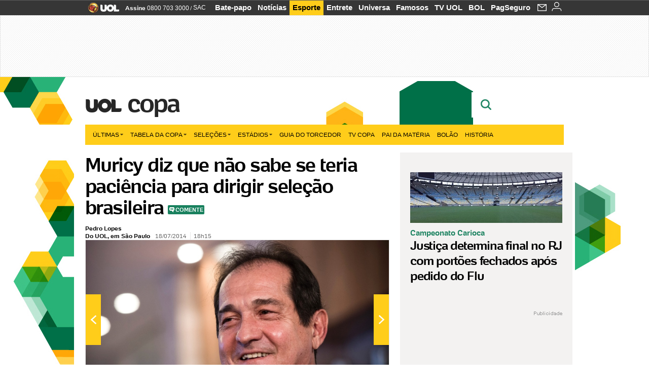

--- FILE ---
content_type: text/html;charset=UTF-8
request_url: https://copadomundo.uol.com.br/noticias/redacao/2014/07/18/muricy-diz-que-nao-sabe-se-teria-paciencia-para-dirigir-selecao-brasileira.htm?abrefoto=102
body_size: 49975
content:
<!DOCTYPE html> <html class="no-js" lang="pt-BR"> <head> <script>var _comscore=_comscore||[];_comscore.push({c1:"2",c2:"6036356",options:{enableFirstPartyCookie:true,bypassUserConsentRequirementFor1PCookie:true}});(function(){var s=document.createElement("script"),el=document.getElementsByTagName("script")[0];s.async=true;s.src="https://sb.scorecardresearch.com/cs/6036356/beacon.js";el.parentNode.insertBefore(s,el);})();</script> <link rel="dns-prefetch" href="https://conteudo.jsuol.com.br"> <link rel="dns-prefetch" href="https://stc.uol.com"> <link rel="dns-prefetch" href="https://conteudo.imguol.com.br"> <link rel="dns-prefetch" href="https://e.imguol.com"> <link rel="dns-prefetch" href="https://smetrics.uol.com.br"> <link rel="dns-prefetch" href="https://tm.uol.com.br"> <link rel="dns-prefetch" href="https://tm.jsuol.com.br"> <link rel="dns-prefetch" href="https://notify.uol.com.br"> <link rel="dns-prefetch" href="https://widget.perfil.uol.com.br"> <link rel="dns-prefetch" href="https://n.comentarios.uol.com.br"> <link rel="dns-prefetch" href="https://view.comentarios.uol.com.br"> <link rel="dns-prefetch" href="https://tagpage.uol.com.br"> <link rel="dns-prefetch" href="//mais.uol.com.br"> <link rel="dns-prefetch" href="https://tracker.bt.uol.com.br"> <link rel="dns-prefetch" href="https://dna.uol.com.br"> <link rel="dns-prefetch" href="https://logger.rm.uol.com.br"> <link rel="dns-prefetch" href="https://static.chartbeat.com"> <link rel="dns-prefetch" href="https://mab.chartbeat.com"> <link rel="dns-prefetch" href="https://ping.chartbeat.net"> <link rel="dns-prefetch" href="//www.googletagservices.com"> <link rel="dns-prefetch" href="//tt-10162-1.seg.t.tailtarget.com"><script>var inHeadTS=(new Date()).getTime();</script> <meta charset="utf-8"/> <meta http-equiv="X-UA-Compatible" content="IE=edge,chrome=1"/> <meta http-equiv="Content-type" content="text/html; charset=utf-8"/> <title>Muricy diz que não sabe se teria paciência para dirigir seleção brasileira - Notícias - UOL Copa do Mundo 2014</title> <meta name="description" content="O t&eacute;cnico do S&atilde;o Paulo teve que falar sobre v&aacute;rios assuntos nesta sexta-feira, no CT da Barra Funda. A partida de s&aacute;bado, diante da Chapecoense, foi apenas..."/> <meta name="robots" content="noodp, noydir"/> <meta name="p:domain_verify" content="3773adcdaf781c767a0dca14277f9101"/> <meta name="referrer" content="always"> <meta property="fb:pages" content="146391125938238"/> <meta property="fb:pages" content="702958396425837"> <meta property="fb:pages" content="221456874659747"> <meta property="fb:pages" content="124493634232128"/> <meta property="fb:pages" content="115401215190141"/> <meta property="fb:pages" content="123014924007"> <meta property="fb:pages" content="120098554660"/> <meta property="fb:pages" content="21539158238"/> <meta property="fb:pages" content="124400289445"/> <meta property="fb:pages" content="143813098922"/> <meta property="fb:pages" content="21539158238"> <meta property="fb:pages" content="357889721305340"> <link rel="shortcut icon" href="//h.imguol.com/favicon.ico" type="image/x-icon"/> <link rel="apple-touch-icon" href="http://home.img.uol.com.br/icon-touch.png"/> <meta name="application-name" content="UOL Copa do Mundo 2014"/> <meta name="msapplication-tooltip" content="Muricy diz que não sabe se teria paciência para dirigir seleção brasileira - Notícias - UOL Copa do Mundo 2014"/> <meta name="msapplication-starturl" content="http://copadomundo.uol.com.br/"/> <meta name="msapplication-navbutton-color" content="#376942"/> <meta name="msapplication-task" content="name=Bate-papo UOL;action-uri=//batepapo.uol.com.br/; icon-uri=//h.imguol.com/favicon.ico; window=self"/> <meta name="msapplication-task" content="name=Email;action-uri=//email.uol.com.br/; icon-uri=//h.imguol.com/favicon.ico; window=self"/> <meta name="msapplication-task" content="name=UOL Copa do Mundo 2014 - Notícias;action-uri=http://copadomundo.uol.com.br/noticias/; icon-uri=//h.imguol.com/favicon.ico; window=self"/> <meta name="msapplication-task" content="name=UOL Copa do Mundo 2014 - Fotos;action-uri=http://copadomundo.uol.com.br/fotos/; icon-uri=//h.imguol.com/favicon.ico; window=self"/> <meta name="msapplication-task" content="name=UOL Copa do Mundo 2014 - Vídeos;action-uri=http://copadomundo.uol.com.br/videos/; icon-uri=//h.imguol.com/favicon.ico; window=self"/> <script type="text/javascript">(function(){var overrideWurfl={},availableOverride=true,listSize=0,marrakeshCookie="",testUA=null,theUA,de="",_debug=(window.debugWurfl)?window.debugWurfl.active:false;overrideWurfl={list:["Opera/\d{0,1}.\d{0,3}(.*)(; Opera Mobi/)(.*)(Presto/)","(Android 4.)","(BB10)","(Lumia)","(Mobile)","(iPhone)","(Windows Phone)"],blackList:["iPad","Xoom","MZ604","GT-P5100","GT-P1000"],init:function(){marrakeshCookie=new RegExp(".*?x-user-agent-class=(.*?)(;.*?$|$)","g");theUA=navigator.userAgent.toString();listSize=overrideWurfl.list.length;blackListSize=overrideWurfl.blackList.length;while(blackListSize--){if(theUA.match(overrideWurfl.blackList[blackListSize])){if(_debug){window.debugWurfl._data.blacklistMatchs.push(overrideWurfl.blackList[blackListSize]);}availableOverride=false;}}if(availableOverride){while(listSize--){testUA=theUA.match(overrideWurfl.list[listSize]);if(testUA!==null){if(_debug){window.debugWurfl._data.listMatchs.push(overrideWurfl.list[listSize]);}var uaCookie=unescape(document.cookie.replace(marrakeshCookie,"$1"));if(uaCookie!=="WEB"){de=new Date();de.setDate(de.getDate()+4);if(!_debug){document.cookie="x-user-agent-class=SMART; expires="+de.toUTCString()+"; path=/;domain=.uol.com.br";window.location.reload();}}}}}}};overrideWurfl.init();}());</script> <script type="text/javascript">/*!
 * onDomReady.js 1.2 (c) 2012 Tubal Martin - MIT license
 * https://github.com/tubalmartin/ondomready
 */
;!function(e){typeof define=="function"&&define.amd?define(e):window.onDomReady=e();}(function(){function d(e){if(!h){if(!t.body){return m(d);}h=!0;while(e=p.shift()){m(e);}}}function v(){l?(t.removeEventListener(a,v,r),d()):t[s]===i&&(t.detachEvent(f,v),d());}function m(e,t){setTimeout(e,+t>=0?t:1);}function y(e){h?m(e):p.push(e);}var e=window,t=e.document,n=t.documentElement,r=!1,i="complete",s="readyState",o="attachEvent",u="addEventListener",a="DOMContentLoaded",f="onreadystatechange",l=u in t,c=r,h=r,p=[];if(t[s]===i){m(d);}else{if(l){t[u](a,v,r),e[u]("load",d,r);}else{t[o](f,v),e[o]("onload",d);try{c=e.frameElement==null&&n;}catch(g){}c&&c.doScroll&&function b(){if(!h){try{c.doScroll("left");}catch(e){return m(b,50);}d();}}();}}return y.version="1.2",y;});
/*!
 * umod (c) 2013 - UOL
 * //conteudo.jsuol.com.br/c/_template/v1/web/js/umod.js
 */
;var umod=(function(w,d){var is_debug=/debug=true/.test(location.search),debug=function(t){is_debug&&console.log(t);};var internal={"slider":{"url":"https://conteudo.jsuol.com.br/c/_template/v1/web/js/lib.slider/slider.js","obj":function(){return Lib.Slider;}},"timeline":{"url":"https://conteudo.jsuol.com.br/c/_template/v1/web/js/lib.uoltimeline/timeline.js","obj":function(){return Lib.Timeline;}},"share":{"url":"//conteudo.jsuol.com.br/c/_template/v1/web/js/lib.share/share.js","obj":function(){return Lib.Share;},"selector":".pg-share-box"}},external={"jquery":{"url":"https://conteudo.jsuol.com.br/c/jquery/jquery.js","obj":function(){return window.jQuery;}},"jquery.history":{"url":"https://conteudo.jsuol.com.br/c/jquery/jquery.history.js","obj":function(){return window.jQuery.fn.history;}},"jquery.hashchange":{"url":"https://conteudo.jsuol.com.br/c/jquery/jquery.hashchange.js","obj":function(){return window.jQuery.fn.hashchange;}},"jquery.rotativo":{"url":"https://conteudo.jsuol.com.br/c/_template/v1/web/js/lib.rotativo/rotativo.js","obj":function(){return window.jQuery.fn.rotativo;}},"jquery.lightbox":{"url":"https://conteudo.jsuol.com.br/c/_template/v1/web/js/lib.lightbox/lightbox.js","obj":function(){return window.jQuery.fn.lightbox;}},"datepicker":{"url":"https://conteudo.jsuol.com.br/c/jquery/datepicker/jquery.datepick.min.js","obj":function(){return window.jQuery.fn.datepick;}},"swfobject":{"url":"https://conteudo.jsuol.com.br/c/swfobject/swfobject.js","obj":function(){return window.swfobject;}},"highstock":{"url":"https://conteudo.jsuol.com.br/c/highstock/highstock.js","obj":function(){return window.Highstock;}},"highcharts":{"url":"https://conteudo.jsuol.com.br/c/highcharts/highcharts.js","obj":function(){return window.Highcharts;}},"highcharts.v3":{"url":"https://conteudo.jsuol.com.br/c/highcharts/v3/min.js","obj":function(){return window.Highcharts;}},"json":{"url":"https://conteudo.jsuol.com.br/c/json/json.js","obj":function(){return window.JSON;}},"hammer":{"url":"https://conteudo.jsuol.com.br/c/hammer/hammer.js","obj":function(){return window.Hammer;}},"jquery.hammer":{"url":"https://conteudo.jsuol.com.br/c/hammer/jquery.hammer.js","obj":function(){return window.jQuery.fn.hammer;}},"underscore":{"url":"https://conteudo.jsuol.com.br/c/underscore/underscore.js","obj":function(){return window._;}}};var internal_url_libs=(function(){var u={},i,lib;for(i in internal){lib=internal[i];lib.test=(function(test){return function(){return !!test.obj();};}(lib));u[lib.url]=internal[i];}for(i in external){lib=external[i];lib.test=(function(test){return function(){return !!test.obj();};}(lib));}return u;}());var loaded_script={};var loadScript=(function(w,d){var loaded=loaded_script,head,loadScript;loadScript=function(url,callback,scope,charset){head=head||document.getElementsByTagName("head")[0];url=url.replace(/((&|\?)(cache|v)=?[^&]+)+/g,"");if(loaded[url]){loaded[url].tag.getAttribute("ready")=="true"?callback.call(scope||null):loaded[url].callback.push(callback);return true;}if(callback instanceof Array==false){callback=[callback];}var sc=d.createElement("script");sc.type="text/javascript";sc.async=true;sc.charset=charset||"utf-8";sc.src=url+(is_debug?"?debug=true":"");sc.onload=sc.onreadystatechange=(function(url,callback,scope,sc){return function(){if(!sc.readyState||sc.readyState=="loaded"||sc.readyState=="complete"){head.removeChild(sc);sc.onload=sc.onreadystatechange=null;sc.setAttribute("ready","true");var f;while((f=callback.shift())){if(typeof f=="function"){f.call(scope||null);}}}};})(url,callback,scope,sc);head.insertBefore(sc,head.firstChild);loaded[url]={"tag":sc,"callback":callback};return sc;};return loadScript;}(w,d));function capitalizeName(name){name=name.toLowerCase();if(name.length<3){return name.toUpperCase();}return name.charAt(0).toUpperCase()+name.slice(1);}function cloneArray(arr){var t=arr.length,n=[],i;for(i=0;i<t;i++){n.push(arr[i]);}return n;}function map(arr,func){var n=[];for(var i=0,m=arr.length;i<m;i++){var ret=func.call(null,arr[i]);if(typeof ret=="function"){n.push(ret());}}return n;}var umod=w.umod||{};var Lib=w.Lib=w.Lib||{};var pre_callback={};var loaded_lib={};umod.register=function(name,url,dependencies,mod){name=capitalizeName(name);if(loaded_lib[name]==true){debug("["+name+"]\tlib já registrada, ignorando.");return Lib[name]._umod;}debug("["+name+"]\tregistrando módulo");if(this.get(name)!==false){return this.get(name)._umod;}Lib[name]=mod;mod._umod={"name":name,"ready":false,"callback":pre_callback[name]||[],"dependencies":dependencies,"_dependencies":cloneArray(dependencies),"whenDone":function(f){umod.exec(name,f);}};mod.ready=mod._umod.whenDone;pre_callback[name]&&delete pre_callback[name];var hash_name=name.toLowerCase();if(!internal[hash_name]){internal[hash_name]={"url":url,"obj":function(){return false;}};internal_url_libs[url]=hash_name;mod.ready(function(){internal[hash_name].test=function(){return true;};});}this.dependencies(name);loaded_lib[name]=true;loaded_lib[url]=true;return mod._umod;};umod.load=function(script,callback){var url=internal[script]||external[script],is_url=/^http/.test(script)==true;if(url||is_url==true){if(url&&url.test()===false||is_url==true){url=(url&&url.url)||script;loadScript(url,(function(){return function(){is_url&&(script=internal_url_libs[script]||script);internal[script]?umod.exec(script,callback):(function(){if(is_url==true||!!internal[script]==false){loaded_lib[script]=true;}if(is_url==false&&url){loaded_lib[url]=true;}typeof callback=="function"&&callback();}());};}()));return true;}else{typeof callback=="function"&&callback.call(null);return true;}}return false;};umod.get=function(name){name=capitalizeName(name);if(name){return Lib[name]||false;}return Lib;};umod.exec=function(name,func){name=capitalizeName(name);var mod=this.get(name);if(mod==false){pre_callback[name]=pre_callback[name]||[];pre_callback[name].push(func);return false;}var _umod=mod._umod,self=this;if(_umod.ready==false){debug("["+name+"]\thá dependências, execução na fila");_umod.callback.push(function(){self.exec(name,func);});return _umod;}if(typeof func=="function"){onDomReady(function(){func.call(mod);});}return true||_umod;};umod.dependencies=function(name){name=capitalizeName(name);var mod=this.get(name),dependencies=mod._umod._dependencies;if(dependencies.length){debug("["+name+"]\tcarregando dependência ("+dependencies[0]+")");return this.load(dependencies.shift(),function(){umod.dependencies(name);});}this.ready(name);};umod.objects=function(name){name=capitalizeName(name);var _umod=this.get(name)._umod;return map(_umod.dependencies,function(id){return(internal[id]||external[id]||{}).obj||null;});};umod.ready=function(name){name=capitalizeName(name);var mod=this.get(name),_umod=mod._umod,callbacks=_umod.callback,callback;_umod.ready=true;debug("["+name+"]\tready");var lib=Lib[name]=typeof mod=="function"?mod.apply(mod,this.objects(name)):mod;lib._umod=_umod;lib.ready=_umod.whenDone;(typeof lib._constructor=="function"||typeof lib.constructor=="function")&&this.exec(name,lib._constructor||lib.constructor);while((callback=callbacks.shift())){this.exec(name,callback);}delete _umod._dependencies;delete _umod.callback;delete _umod.whenDone;return true;};umod.loaded=loaded_lib;onDomReady(function(){var libs=internal,lib,name,selector;if(document.querySelectorAll||window.jQuery){for(name in libs){selector=[];lib=libs[name];if(lib.selector){if(document.querySelectorAll){selector=document.querySelectorAll(lib.selector);}else{if(window.jQuery){selector=jQuery(lib.selector);}}}if(selector.length>0){umod.load(name);}}}});umod.version="1.13.07 build 11.1148";return umod;}(window,document));</script> <link type="text/css" rel="stylesheet" href="//conteudo.jsuol.com.br/c/_template/v1/_geral/css/styles.css?&file=geral&type=parse&versao=v1&plataforma=web&portal=uol&media=news&cache=1gddg11m9"/> <link type="text/css" rel="stylesheet" href="//conteudo.jsuol.com.br/c/_template/v1/_geral/css/styles.css?&file=especifico&type=parse&versao=v1&plataforma=web&portal=uol&estacao=copadomundo&estacao-id=copa-do-mundo-2014&cache=1gddg11m9"/> <link type="text/css" rel="stylesheet" href="//conteudo.jsuol.com.br/c/_template/v1/web/css/internas/indice.css?&cache=1gddg11m9"/> <link type="text/css" rel="stylesheet" href="//conteudo.jsuol.com.br/c/_template/v1/web/css/gera-modulo.css?&cache=1gddg11m9"/> <link type="text/css" rel="stylesheet" href="//conteudo.jsuol.com.br/c/_template/v1/web/css/internas/noticia.css?&cache=1gddg11m9"/> <link type="text/css" rel="stylesheet" href="//conteudo.jsuol.com.br/c/_template/v1/_geral/css/styles.css?&file=especifico&type=parse&versao=v1&plataforma=web&portal=uol&estacao=copadomundo&estacao-id=copa-do-mundo-2014&complementar=&&cache=1gddg11m9"/> <link type="text/css" rel="stylesheet" href="//conteudo.jsuol.com.br/c/_template/v1/web/css/gera-modulo.css?&cache=1gddg11m9"/> <link type="text/css" rel="stylesheet" href="//conteudo.jsuol.com.br/c/_template/v1/web/css/internas/noticia.css?&cache=1gddg11m9"/> <link type="text/css" rel="stylesheet" href="//conteudo.jsuol.com.br/c/_template/v1/web/uol/css/modulo/gera-modulos/animated-gif.css?&cache=1gddg11m9"/> <link type="text/css" rel="stylesheet" href="//conteudo.jsuol.com.br/c/_template/v1/web/uol/css/estrutura/conteudo-auxiliar.css?&cache=1gddg11m9"/> <script type="text/javascript" src="https://conteudo.jsuol.com.br/c/modernizr/modernizr.js"></script> <script>var useBannerAsync=("true"=="true");window.uolads=window.uolads||[];</script> <script type="text/javascript">window.universal_variable=window.universal_variable||{};window.universal_variable.dfp={"custom_params":{"subchan":"capa","keyword":""}};window.universal_variable.page=window.universal_variable.page||{};window.universal_variable.sc=window.universal_variable.sc||{};window.universal_variable.sc.components=window.universal_variable.sc.components||[];if(document.cookie.match(/widget-notificacao/g)){universal_variable.sc.components=["widget-notificacoes-logado"];}else{universal_variable.sc.components=["widget-notificacoes-deslogado"];}window.universal_variable.page.tags=[16337,50113,16130,15308];</script> <script async src="https://www.googletagservices.com/tag/js/gpt.js"></script> <script async src="https://tm.jsuol.com.br/modules/external/tailtarget/profiles.js"></script> <script async src="https://tm.jsuol.com.br/modules/external/tailtarget/t3m/TT-10162-1/CT-10.js"></script> <script async src="https://tm.jsuol.com.br/uoltm.js?id=zvcg6p"></script> <script type="text/javascript" src="https://conteudo.jsuol.com.br/c/_template/v1/web/js/uolutils.js?&cache=1gddg11m9" charset="utf-8"></script> <meta content="Muricy diz que não sabe se teria paciência para dirigir seleção brasileira" name="title"/> <meta property="og:title" content="Muricy diz que não sabe se teria paciência para dirigir seleção brasileira"/> <meta property="og:description" content="O técnico do São Paulo teve que falar sobre vários assuntos nesta sexta-feira, no CT da Barra Funda. A partida de sábado, diante da Chapecoense, foi apenas..."/> <meta property="og:image" content="https://conteudo.imguol.com.br/c/esporte/2014/07/17/muricy-ramalho-orienta-equipe-do-sao-paulo-contra-o-bahia-pelo-campeonato-brasileiro-1405571386491_615x470.jpg"/> <meta property="og:url" content="https://copadomundo.uol.com.br/noticias/redacao/2014/07/18/muricy-diz-que-nao-sabe-se-teria-paciencia-para-dirigir-selecao-brasileira.htm"/> <meta property="fb:app_id" content="190329594333794"/> <meta property="og:site_name" content="UOL Copa do Mundo 2014"/> <meta property="og:locale" content="pt_BR"/> <meta property="og:type" content="article"/> <meta property="article:publisher" content="https://www.facebook.com/UOL"/> <meta itemprop="name" content="Muricy diz que não sabe se teria paciência para dirigir seleção brasileira"/> <meta itemprop="description" content="O técnico do São Paulo teve que falar sobre vários assuntos nesta sexta-feira, no CT da Barra Funda. A partida de sábado, diante da Chapecoense, foi apenas..."/> <meta itemprop="image" content="https://conteudo.imguol.com.br/c/esporte/2014/07/17/muricy-ramalho-orienta-equipe-do-sao-paulo-contra-o-bahia-pelo-campeonato-brasileiro-1405571386491_615x470.jpg"/> <meta name="twitter:card" content="summary_large_image"> <meta name="twitter:site" content="@UOL"> <meta name="twitter:title" content="Muricy diz que não sabe se teria paciência para dirigir seleção brasileira"> <meta name="twitter:description" content="O técnico do São Paulo teve que falar sobre vários assuntos nesta sexta-feira, no CT da Barra Funda. A partida de sábado, diante da Chapecoense, foi apenas..."> <meta name="twitter:image:src" content="https://conteudo.imguol.com.br/c/esporte/2014/07/17/muricy-ramalho-orienta-equipe-do-sao-paulo-contra-o-bahia-pelo-campeonato-brasileiro-1405571386491_615x470.jpg"> <meta name="twitter:creator" content=""> <meta name="twitter:domain" content=""> <link rel="image_src" href="https://conteudo.imguol.com.br/c/esporte/2014/07/17/muricy-ramalho-orienta-equipe-do-sao-paulo-contra-o-bahia-pelo-campeonato-brasileiro-1405571386491_615x470.jpg"/> <script type="text/javascript">var _sf_async_config=_sf_async_config||{};_sf_async_config.uid=61085;_sf_async_config.domain="uol.com.br";_sf_async_config.flickerControl=false;_sf_async_config.useCanonical=true;_sf_async_config.autoDetect=false;var _sf_startpt=(new Date()).getTime();</script> <script async src="https://static.chartbeat.com/js/chartbeat_mab.js"></script> </head> <body class="projeto-2011 news news modulo-scroll"> <noscript><img src="https://sb.scorecardresearch.com/p?c1=2&c2=6036356&cv=4.4.0&cj=1&sd"/></noscript> <div class="barrauol-bg full" id="barrav2"> <div class="buol2011" id="barrauol"> <ul class="poll-left"> <li class="logouol"><a href="https://www.uol.com.br/" target="_top" title="UOL - O melhor conteúdo"> <img data-metrics='{"reference":"uol","event-label":"header","action":"https://www.uol.com.br/"}' src="https://conteudo.imguol.com.br/c/_layout/v1/_geral/icones/logo-uol-2.png" border="0" width="61" height="20" alt="UOL - O melhor conteúdo" title="UOL - O melhor conteúdo"></a> </li> <li class="suporte assinen"><a href="https://assine.uol.com.br/?cmpid=barrauol" target="_top"><strong data-metrics='{"reference":"assine","event-label":"header","action":"https://assine.uol.com.br/?cmpid=barrauol"}'>Assine</strong>&nbsp;<span data-metrics='{"reference":"assine","event-label":"header","action":"https://assine.uol.com.br/?cmpid=barrauol"}'>0800 703 3000</span></a></li> <li class="suporte slash"><span>/</span></li> <li class="suporte sacn"><a data-metrics='{"reference":"sac","event-label":"header"}' href="https://sac.uol.com.br/">SAC</a></li> </ul> <ul class="poll-right"> <li class="canal buol_bate-papo"><a data-metrics='{"reference":"batepapo","event-label":"header"}' class="h-bg-color1" href="https://batepapo.uol.com.br/">Bate-papo</a></li> <li class="canal buol_noticias"><a data-metrics='{"reference":"noticias","event-label":"header"}' class="h-bg-color1" href="https://noticias.uol.com.br/">Notícias</a></li> <li class="canal buol_esporte"><a data-metrics='{"reference":"esporte","event-label":"header"}' class="h-bg-color1" href="https://esporte.uol.com.br/">Esporte</a></li> <li class="canal buol_entretenimento"><a data-metrics='{"reference":"entretenimento","event-label":"header"}' class="h-bg-color1" href="https://entretenimento.uol.com.br/">Entrete</a></li> <li class="canal buol_mulher"><a data-metrics='{"reference":"universa","event-label":"header"}' class="h-bg-color1" href="https://universa.uol.com.br/">Universa</a></li> <li class="canal buol_radio"><a data-metrics='{"reference":"tvefamosos","event-label":"header"}' class="h-bg-color1" href="https://tvefamosos.uol.com.br/">Famosos</a></li> <li class="canal buol_video"><a data-metrics='{"reference":"tvuol","event-label":"header"}' class="h-bg-color1" href="https://tvuol.uol.com.br/">TV UOL</a></li> <li class="canal buol_e-mailgratis"><a data-metrics='{"reference":"bol","event-label":"header"}' class="h-bg-color1" href="https://www.bol.uol.com.br/">BOL</a></li> <li class="canal buol_shopping"><a data-metrics='{"reference":"pagseguro","event-label":"header"}' class="h-bg-color1" href="https://clicklogger.rm.uol.com.br/?prd=32&grp=src:210;chn:539;cpg:barrauol;creative:barrauol-pagseguro&msr=Cliques%20de%20Origem:1&oper=11&redir=https://pagseguro.uol.com.br/">PagSeguro</a></li> <li class="canal buol_e-mail"> <a class="h-bg-color1" id="notification-email" data-metrics='{"reference":"email","event-label":"email-checkin-barra"}' href="https://email.uol.com.br/"> <i class="icon-mail pg-share-icon-e-mail"></i> </a> </li> <li class="canal buol_wnot"> <div id="profile-avatar"> <span class="login"><a></a></span> </div> </li> </ul> </div> </div> <div id="banner-stick" class="banner-stick"> <div class="publicidade-full-banner"> <div class="tm-ads " id="banner-728x90-area"> <script>window.uolads&&window.uolads.push({id:"banner-728x90-area"});</script> </div> </div> </div> <header id="header" class="pg-bgcolor1"> <section id="barra-estacao"> <div class="centraliza"> <h1 id="titulo-uol"> <a id="uol" href="//www.uol.com.br/" class="pg-color3 h-font-color1 transition-025 click:copa-do-mundo-2014_logo-uol"><span>UOL</span></a> <a class="estacao pg-color3 h-font-color1 transition-025 click:copa-do-mundo-2014_logo-header" href="http://copadomundo.uol.com.br/">Copa</a> </h1> <span class="tm-ads selo" id="banner-120x35-area"> <script>window.uolads&&window.uolads.push({id:"banner-120x35-area"});</script> </span> <div class='outrasEstacoes'> <form role="search" id="busca" class="srch type" action="https://copadomundo.uol.com.br/busca" method="get"> <div class="srchForm"> <div class="srchGlass"><i class="sprites1"></i></div> <div class="srchClose"><i class="sprites1"></i></div> <div class="srchInput"> <input type="text" name="term" placeholder="Busque notícias na web ou no UOL"/> </div> </div> </form> </div> </div> </section> </header> <nav id="header-menu" class="centraliza bg-conteudo"> <ul class="headerMenu bg-color1"> <li class="menuItem left drop h-pg-bgcolor1 h-font-color1 com-imagem first transition-025"> <a class="click:copa_menu_barra itemAnchor item-menu font-color3 h-font-color1" href="http://copadomundo.uol.com.br/2014/ultimas/">Últimas<i class="pg-sprites1 drop-seta"></i></a> <div class="drop-container pg-bgcolor1 pg-bordercolor7 menu-flutuante"> <ul class="left"> <li class="subMenuItem h-pg-bgcolor8 transition-010"> <a class="click:copa_submenu_barra subItemAnchor item-menu pg-color5 titulo transition-010" href="http://copadomundo.uol.com.br/2014/ultimas/"> Página principal <i class="pg-sprites1 seta"></i> </a> </li> <li class="subMenuItem h-pg-bgcolor8 transition-010"> <a class="click:copa_submenu_barra subItemAnchor item-menu pg-color5 transition-010" href="http://copadomundo.uol.com.br/2014/noticias/"> Notícias </a> </li> <li class="subMenuItem h-pg-bgcolor8 transition-010"> <a class="click:copa_submenu_barra subItemAnchor item-menu pg-color5 transition-010" href="http://copadomundo.uol.com.br/2014/fotos/"> Fotos </a> </li> <li class="subMenuItem h-pg-bgcolor8 transition-010"> <a class="click:copa_submenu_barra subItemAnchor item-menu pg-color5 transition-010" href="http://copadomundo.uol.com.br/2014/videos/"> Vídeos </a> </li> <li class="subMenuItem h-pg-bgcolor8 transition-010"> <a class="click:copa_submenu_barra subItemAnchor item-menu pg-color5 transition-010" href="http://copadomundo.uol.com.br/2014/infograficos/"> Infográficos </a> </li> <li class="subMenuItem h-pg-bgcolor8 transition-010"> <a class="click:copa_submenu_barra subItemAnchor item-menu pg-color5 transition-010" href="http://copadomundo.uol.com.br/2014/quiz/"> Quizzes </a> </li> </ul> </div> </li> <li class="menuItem left drop h-pg-bgcolor1 h-font-color1 com-imagem transition-025"> <a class="click:copa_menu_barra itemAnchor item-menu font-color3 h-font-color1" href="http://copadomundo.uol.com.br/2014/tabela-da-copa/">Tabela da Copa<i class="pg-sprites1 drop-seta"></i></a> <div class="drop-container pg-bgcolor1 pg-bordercolor7 menu-flutuante"> <ul class="left"> <li class="subMenuItem h-pg-bgcolor8 transition-010"> <a class="click:copa_submenu_barra subItemAnchor item-menu pg-color5 titulo transition-010" href="http://copadomundo.uol.com.br/2014/tabela-da-copa/"> Página principal <i class="pg-sprites1 seta"></i> </a> </li> <li class="subMenuItem h-pg-bgcolor8 transition-010"> <a class="click:copa_submenu_barra subItemAnchor item-menu pg-color5 transition-010" href="http://copadomundo.uol.com.br/2014/tabela-da-copa/classificacao-e-simulador/"> Classificação e Jogos </a> </li> <li class="subMenuItem h-pg-bgcolor8 transition-010"> <a class="click:copa_submenu_barra subItemAnchor item-menu pg-color5 transition-010" href="http://copadomundo.uol.com.br/2014/tabela-da-copa/classificacao-e-simulador/?simulador"> Simulador </a> </li> <li class="subMenuItem h-pg-bgcolor8 transition-010"> <a class="click:copa_submenu_barra subItemAnchor item-menu pg-color5 transition-010" href="http://copadomundo.uol.com.br/2014/tabela-da-copa/#tabela"> Calendário </a> </li> <li class="subMenuItem h-pg-bgcolor8 transition-010"> <a class="click:copa_submenu_barra subItemAnchor item-menu pg-color5 transition-010" href="http://copadomundo.uol.com.br/2014/artilheiros/"> Artilheiros </a> </li> <li class="subMenuItem h-pg-bgcolor8 transition-010"> <a class="click:copa_submenu_barra subItemAnchor item-menu pg-color5 transition-010" href="http://copadomundo.uol.com.br/2014/regulamento/"> Regulamento </a> </li> </ul> </div> </li> <li class="menuItem left drop h-pg-bgcolor1 h-font-color1 com-imagem transition-025"> <a class="click:copa_menu_barra itemAnchor item-menu font-color3 h-font-color1" href="javascript:void();">Seleções<i class="pg-sprites1 drop-seta"></i></a> <div class="drop-container pg-bgcolor1 pg-bordercolor7 menu-flutuante colunado cols-3 "> <ul class="left"> <li class="subMenuItem h-pg-bgcolor8 transition-010"> <a class="click:copa_submenu_barra subItemAnchor item-menu pg-color5 titulo transition-010" href="http://copadomundo.uol.com.br/paises-participantes/brasil/"> Seleção Brasileira </a> </li> <li class="subMenuItem h-pg-bgcolor8 transition-010"> <a class="click:copa_submenu_barra subItemAnchor item-menu pg-color5 transition-010" href="http://copadomundo.uol.com.br/enquetes/2014/05/07/convocacao-da-selecao-para-a-copa-do-mundo.htm"> Jogadores </a> </li> <li class="subMenuItem h-pg-bgcolor8 transition-010"> <a class="click:copa_submenu_barra subItemAnchor item-menu pg-color5 transition-010" href="http://copadomundo.uol.com.br/paises-participantes/brasil/jogos/"> Jogos e resultados </a> </li> <li class="subMenuItem h-pg-bgcolor8 transition-010"> <a class="click:copa_submenu_barra subItemAnchor item-menu pg-color5 transition-010" href="http://copadomundo.uol.com.br/paises-participantes/brasil/escale-a-selecao/"> Escale o Brasil </a> </li> <li class="subMenuItem h-pg-bgcolor8 transition-010"> <a class="click:copa_submenu_barra subItemAnchor item-menu pg-color5 transition-010" href="http://copadomundo.uol.com.br/paises-participantes/enquetes/convoque-a-selecao/2014/04/14/convoque-a-selecao.htm"> Convoque a seleção </a> </li> </ul> <ul class="left"> <li class="subMenuItem h-pg-bgcolor8 transition-010"> <a class="click:copa_submenu_barra subItemAnchor item-menu pg-color5 transition-010" href="http://copadomundo.uol.com.br/paises-participantes/alemanha/"> Alemanha </a> </li> <li class="subMenuItem h-pg-bgcolor8 transition-010"> <a class="click:copa_submenu_barra subItemAnchor item-menu pg-color5 transition-010" href="http://copadomundo.uol.com.br/paises-participantes/argelia/"> Argélia </a> </li> <li class="subMenuItem h-pg-bgcolor8 transition-010"> <a class="click:copa_submenu_barra subItemAnchor item-menu pg-color5 transition-010" href="http://copadomundo.uol.com.br/paises-participantes/argentina/"> Argentina </a> </li> <li class="subMenuItem h-pg-bgcolor8 transition-010"> <a class="click:copa_submenu_barra subItemAnchor item-menu pg-color5 transition-010" href="http://copadomundo.uol.com.br/paises-participantes/australia/"> Austrália </a> </li> <li class="subMenuItem h-pg-bgcolor8 transition-010"> <a class="click:copa_submenu_barra subItemAnchor item-menu pg-color5 transition-010" href="http://copadomundo.uol.com.br/paises-participantes/belgica/"> Bélgica </a> </li> <li class="subMenuItem h-pg-bgcolor8 transition-010"> <a class="click:copa_submenu_barra subItemAnchor item-menu pg-color5 transition-010" href="http://copadomundo.uol.com.br/paises-participantes/bosnia-herzegovina/"> Bósnia-Herzegóvina </a> </li> <li class="subMenuItem h-pg-bgcolor8 transition-010"> <a class="click:copa_submenu_barra subItemAnchor item-menu pg-color5 transition-010" href="http://copadomundo.uol.com.br/paises-participantes/camaroes/"> Camarões </a> </li> <li class="subMenuItem h-pg-bgcolor8 transition-010"> <a class="click:copa_submenu_barra subItemAnchor item-menu pg-color5 transition-010" href="http://copadomundo.uol.com.br/paises-participantes/chile/"> Chile </a> </li> <li class="subMenuItem h-pg-bgcolor8 transition-010"> <a class="click:copa_submenu_barra subItemAnchor item-menu pg-color5 transition-010" href="http://copadomundo.uol.com.br/paises-participantes/colombia/"> Colômbia </a> </li> <li class="subMenuItem h-pg-bgcolor8 transition-010"> <a class="click:copa_submenu_barra subItemAnchor item-menu pg-color5 transition-010" href="http://copadomundo.uol.com.br/paises-participantes/coreia-do-sul/"> Coreia do Sul </a> </li> <li class="subMenuItem h-pg-bgcolor8 transition-010"> <a class="click:copa_submenu_barra subItemAnchor item-menu pg-color5 transition-010" href="http://copadomundo.uol.com.br/paises-participantes/costa-do-marfim/"> Costa do Marfim </a> </li> <li class="subMenuItem h-pg-bgcolor8 transition-010"> <a class="click:copa_submenu_barra subItemAnchor item-menu pg-color5 transition-010" href="http://copadomundo.uol.com.br/paises-participantes/costa-rica/"> Costa Rica </a> </li> <li class="subMenuItem h-pg-bgcolor8 transition-010"> <a class="click:copa_submenu_barra subItemAnchor item-menu pg-color5 transition-010" href="http://copadomundo.uol.com.br/paises-participantes/croacia/"> Croácia </a> </li> <li class="subMenuItem h-pg-bgcolor8 transition-010"> <a class="click:copa_submenu_barra subItemAnchor item-menu pg-color5 transition-010" href="http://copadomundo.uol.com.br/paises-participantes/equador/"> Equador </a> </li> <li class="subMenuItem h-pg-bgcolor8 transition-010"> <a class="click:copa_submenu_barra subItemAnchor item-menu pg-color5 transition-010" href="http://copadomundo.uol.com.br/paises-participantes/espanha/"> Espanha </a> </li> <li class="subMenuItem h-pg-bgcolor8 transition-010"> <a class="click:copa_submenu_barra subItemAnchor item-menu pg-color5 transition-010" href="http://copadomundo.uol.com.br/paises-participantes/estados-unidos/"> Estados Unidos </a> </li> </ul> <ul class="left"> <li class="subMenuItem h-pg-bgcolor8 transition-010"> <a class="click:copa_submenu_barra subItemAnchor item-menu pg-color5 transition-010" href="http://copadomundo.uol.com.br/paises-participantes/franca/"> França </a> </li> <li class="subMenuItem h-pg-bgcolor8 transition-010"> <a class="click:copa_submenu_barra subItemAnchor item-menu pg-color5 transition-010" href="http://copadomundo.uol.com.br/paises-participantes/gana/"> Gana </a> </li> <li class="subMenuItem h-pg-bgcolor8 transition-010"> <a class="click:copa_submenu_barra subItemAnchor item-menu pg-color5 transition-010" href="http://copadomundo.uol.com.br/paises-participantes/grecia/"> Grécia </a> </li> <li class="subMenuItem h-pg-bgcolor8 transition-010"> <a class="click:copa_submenu_barra subItemAnchor item-menu pg-color5 transition-010" href="http://copadomundo.uol.com.br/paises-participantes/holanda/"> Holanda </a> </li> <li class="subMenuItem h-pg-bgcolor8 transition-010"> <a class="click:copa_submenu_barra subItemAnchor item-menu pg-color5 transition-010" href="http://copadomundo.uol.com.br/paises-participantes/honduras/"> Honduras </a> </li> <li class="subMenuItem h-pg-bgcolor8 transition-010"> <a class="click:copa_submenu_barra subItemAnchor item-menu pg-color5 transition-010" href="http://copadomundo.uol.com.br/paises-participantes/inglaterra/"> Inglaterra </a> </li> <li class="subMenuItem h-pg-bgcolor8 transition-010"> <a class="click:copa_submenu_barra subItemAnchor item-menu pg-color5 transition-010" href="http://copadomundo.uol.com.br/paises-participantes/ira/"> Irã </a> </li> <li class="subMenuItem h-pg-bgcolor8 transition-010"> <a class="click:copa_submenu_barra subItemAnchor item-menu pg-color5 transition-010" href="http://copadomundo.uol.com.br/paises-participantes/italia/"> Itália </a> </li> <li class="subMenuItem h-pg-bgcolor8 transition-010"> <a class="click:copa_submenu_barra subItemAnchor item-menu pg-color5 transition-010" href="http://copadomundo.uol.com.br/paises-participantes/japao/"> Japão </a> </li> <li class="subMenuItem h-pg-bgcolor8 transition-010"> <a class="click:copa_submenu_barra subItemAnchor item-menu pg-color5 transition-010" href="http://copadomundo.uol.com.br/paises-participantes/mexico/"> México </a> </li> <li class="subMenuItem h-pg-bgcolor8 transition-010"> <a class="click:copa_submenu_barra subItemAnchor item-menu pg-color5 transition-010" href="http://copadomundo.uol.com.br/paises-participantes/nigeria/"> Nigéria </a> </li> <li class="subMenuItem h-pg-bgcolor8 transition-010"> <a class="click:copa_submenu_barra subItemAnchor item-menu pg-color5 transition-010" href="http://copadomundo.uol.com.br/paises-participantes/portugal/"> Portugal </a> </li> <li class="subMenuItem h-pg-bgcolor8 transition-010"> <a class="click:copa_submenu_barra subItemAnchor item-menu pg-color5 transition-010" href="http://copadomundo.uol.com.br/paises-participantes/russia/"> Rússia </a> </li> <li class="subMenuItem h-pg-bgcolor8 transition-010"> <a class="click:copa_submenu_barra subItemAnchor item-menu pg-color5 transition-010" href="http://copadomundo.uol.com.br/paises-participantes/suica/"> Suíça </a> </li> <li class="subMenuItem h-pg-bgcolor8 transition-010"> <a class="click:copa_submenu_barra subItemAnchor item-menu pg-color5 transition-010" href="http://copadomundo.uol.com.br/paises-participantes/uruguai/"> Uruguai </a> </li> </ul> </div> </li> <li class="menuItem left drop h-pg-bgcolor1 h-font-color1 com-imagem transition-025"> <a class="click:copa_menu_barra itemAnchor item-menu font-color3 h-font-color1" href="http://copadomundo.uol.com.br/cidades-sede-e-estadios/2014/estadios/">Estádios<i class="pg-sprites1 drop-seta"></i></a> <div class="drop-container pg-bgcolor1 pg-bordercolor7 menu-flutuante"> <ul class="left"> <li class="subMenuItem h-pg-bgcolor8 transition-010"> <a class="click:copa_submenu_barra subItemAnchor item-menu pg-color5 titulo transition-010" href="http://copadomundo.uol.com.br/cidades-sede-e-estadios/2014/avaliacao/"> Página principal <i class="pg-sprites1 seta"></i> </a> </li> <li class="subMenuItem h-pg-bgcolor8 transition-010"> <a class="click:copa_submenu_barra subItemAnchor item-menu pg-color5 transition-010" href="http://copadomundo.uol.com.br/cidades-sede-e-estadios/2014/mineirao/"> Belo Horizonte - Mineirão </a> </li> <li class="subMenuItem h-pg-bgcolor8 transition-010"> <a class="click:copa_submenu_barra subItemAnchor item-menu pg-color5 transition-010" href="http://copadomundo.uol.com.br/cidades-sede-e-estadios/2014/mane-garrincha/"> Brasília - Mané Garrincha </a> </li> <li class="subMenuItem h-pg-bgcolor8 transition-010"> <a class="click:copa_submenu_barra subItemAnchor item-menu pg-color5 transition-010" href="http://copadomundo.uol.com.br/cidades-sede-e-estadios/2014/arena-pantanal/"> Cuiabá - Arena Pantanal </a> </li> <li class="subMenuItem h-pg-bgcolor8 transition-010"> <a class="click:copa_submenu_barra subItemAnchor item-menu pg-color5 transition-010" href="http://copadomundo.uol.com.br/cidades-sede-e-estadios/2014/arena-da-baixada/"> Curitiba - Arena da Baixada </a> </li> <li class="subMenuItem h-pg-bgcolor8 transition-010"> <a class="click:copa_submenu_barra subItemAnchor item-menu pg-color5 transition-010" href="http://copadomundo.uol.com.br/cidades-sede-e-estadios/2014/castelao/"> Fortaleza - Castelão </a> </li> <li class="subMenuItem h-pg-bgcolor8 transition-010"> <a class="click:copa_submenu_barra subItemAnchor item-menu pg-color5 transition-010" href="http://copadomundo.uol.com.br/cidades-sede-e-estadios/2014/arena-amazonia/"> Manaus - Arena Amazônia </a> </li> <li class="subMenuItem h-pg-bgcolor8 transition-010"> <a class="click:copa_submenu_barra subItemAnchor item-menu pg-color5 transition-010" href="http://copadomundo.uol.com.br/cidades-sede-e-estadios/2014/arena-das-dunas/"> Natal - Arena das Dunas </a> </li> <li class="subMenuItem h-pg-bgcolor8 transition-010"> <a class="click:copa_submenu_barra subItemAnchor item-menu pg-color5 transition-010" href="http://copadomundo.uol.com.br/cidades-sede-e-estadios/2014/beira-rio/"> Porto Alegre - Beira-Rio </a> </li> <li class="subMenuItem h-pg-bgcolor8 transition-010"> <a class="click:copa_submenu_barra subItemAnchor item-menu pg-color5 transition-010" href="http://copadomundo.uol.com.br/cidades-sede-e-estadios/2014/arena-pernambuco/"> Recife - Arena Pernambuco </a> </li> <li class="subMenuItem h-pg-bgcolor8 transition-010"> <a class="click:copa_submenu_barra subItemAnchor item-menu pg-color5 transition-010" href="http://copadomundo.uol.com.br/cidades-sede-e-estadios/2014/maracana/"> Rio de Janeiro - Maracanã </a> </li> <li class="subMenuItem h-pg-bgcolor8 transition-010"> <a class="click:copa_submenu_barra subItemAnchor item-menu pg-color5 transition-010" href="http://copadomundo.uol.com.br/cidades-sede-e-estadios/2014/fonte-nova/"> Salvador - Fonte Nova </a> </li> <li class="subMenuItem h-pg-bgcolor8 transition-010"> <a class="click:copa_submenu_barra subItemAnchor item-menu pg-color5 transition-010" href="http://copadomundo.uol.com.br/cidades-sede-e-estadios/2014/itaquerao/"> São Paulo - Itaquerão </a> </li> </ul> </div> </li> <li class="menuItem left h-bg-color2 transition-025"> <a class="click:copa_menu_barra itemAnchor item-menu font-color3" href="http://copadomundo.uol.com.br/infograficos/2014/guia-do-torcedor/">Guia do Torcedor</a> </li> <li class="menuItem left h-bg-color2 transition-025"> <a class="click:copa_menu_barra itemAnchor item-menu font-color3" href="http://tvuol.uol.com.br/canal/copa-do-mundo/">TV Copa</a> </li> <li class="menuItem left h-bg-color2 transition-025"> <a class="click:copa_menu_barra itemAnchor item-menu font-color3" href="https://paidamateria.esporte.uol.com.br/">Pai da matéria</a> </li> <li class="menuItem left h-bg-color2 transition-025"> <a class="click:copa_menu_barra itemAnchor item-menu font-color3" href="http://bolao.esporte.uol.com.br/">Bolão</a> </li> <li class="menuItem left h-bg-color2 last transition-025"> <a class="click:copa_menu_barra itemAnchor item-menu font-color3" href="http://copadomundo.uol.com.br/historia-da-copa/">História</a> </li> </ul> </nav> <section id="conteudo" class="has-submenu"> <div class="centraliza"> <section role="main" itemscope itemtype="http://schema.org/webpage"> <article class="canal-media rod news" id="conteudo-principal"> <header class="pg_cp_topoPaginas"> <h1 class="pg-color10">Muricy diz que não sabe se teria paciência para dirigir seleção brasileira</h1> <div class="info-header"> <p class="pg-color10"> <span class="agencia-logo com-autor"> </span> Pedro Lopes<br/> </p><p class="pg-color10"> Do UOL, em S&#227;o Paulo </p> <time class="pg-color5 time-position" datetime="2014-07-18T18:15" pubdate> <span class="data">18/07/2014</span>18h15 </time> </div> <div class="botoes"> <div class="pg-share-box" data-items='{"title": false, "read-speaker": true, "share": true}'></div> </div> </header> <div id="texto"> <div class="conteudo-embed"> <div class='modalbumfotos modulos'><div class='conteudo'><a href='http://esporte.uol.com.br/album/2011/08/12/muricy-ramalho.htm?abrefoto=1'>Muricy Ramalho</a><h5>Muricy Ramalho</h5> <dl class="noScript" id="albumData" style="display:none"> <dt>Informacoes sobre o album</dt> <dd> <ul> <li title="editoria">editoria: "esporte"</li> <li title="galeria">galeria: </li> <li title="link">link: </li> <li title="totalImagens">totalImagens: 200</li> <li title="fotoInicial">fotoInicial: 1</li> <li title="imagePath">imagePath: </li> <li title="baixaResolucao">baixaResolucao: 0</li> <li title="ordem">ordem: ASC</li> <li title="mp3File"></li> <li title="mp3Text"></li> <li title="legendaPos">legendaPos:</li> <li title="timestamp">timestamp: 20100924183801</li> </ul> </dd> <dt>Fotos</dt> <dd> <dl> <dt><a rel="https://conteudo.imguol.com.br/c/esporte/84/2025/04/08/muricy-ramalho-em-participacao-no-programa-galvao-e-amigos-da-tv-bandeirantes-1744134853824_v2_956x500.png" target="_blank" href="//copadomundo.uol.com.br/noticias/redacao/2014/07/18/muricy-diz-que-nao-sabe-se-teria-paciencia-para-dirigir-selecao-brasileira.htm?abrefoto=1"></a></dt> <dd idMonteCarlo="publisher-595e33d33f705b38392a867834c12aee20250408" rel="956x500" thumb="https://conteudo.imguol.com.br/c/esporte/84/2025/04/08/muricy-ramalho-em-participacao-no-programa-galvao-e-amigos-da-tv-bandeirantes-1744134853824_v2_80x80.png" preview="https://conteudo.imguol.com.br/c/esporte/84/2025/04/08/muricy-ramalho-em-participacao-no-programa-galvao-e-amigos-da-tv-bandeirantes-1744134853824_v2_142x100.png"> <noscript> <a href="https://conteudo.imguol.com.br/c/esporte/84/2025/04/08/muricy-ramalho-em-participacao-no-programa-galvao-e-amigos-da-tv-bandeirantes-1744134853824_v2_956x500.png" target="_blank"><img src="https://conteudo.imguol.com.br/c/esporte/84/2025/04/08/muricy-ramalho-em-participacao-no-programa-galvao-e-amigos-da-tv-bandeirantes-1744134853824_v2_956x500.png" alt="Muricy Ramalho em participação no programa Galvão e Amigos, da TV Bandeirantes" title="Reprodução/TV Bandeirantes"/></a> </noscript> <a target="_blank" href="//copadomundo.uol.com.br/noticias/redacao/2014/07/18/muricy-diz-que-nao-sabe-se-teria-paciencia-para-dirigir-selecao-brasileira.htm?abrefoto=1">Muricy Ramalho em participação no programa Galvão e Amigos, da TV Bandeirantes</a> <cite> <span>Reprodução/TV Bandeirantes</span> <a target="_blank" href="">Mais</a> </cite> </dd> <dt><a rel="https://conteudo.imguol.com.br/c/esporte/9a/2021/05/04/crespo-e-muricy-de-terno-em-video-do-sao-paulo-1620164256725_v2_907x571.png" target="_blank" href="//copadomundo.uol.com.br/noticias/redacao/2014/07/18/muricy-diz-que-nao-sabe-se-teria-paciencia-para-dirigir-selecao-brasileira.htm?abrefoto=2"></a></dt> <dd idMonteCarlo="publisher-a27679aa6e54a696abf61f8737d146920210504" rel="907x571" thumb="https://conteudo.imguol.com.br/c/esporte/9a/2021/05/04/crespo-e-muricy-de-terno-em-video-do-sao-paulo-1620164256725_v2_80x80.png" preview="https://conteudo.imguol.com.br/c/esporte/9a/2021/05/04/crespo-e-muricy-de-terno-em-video-do-sao-paulo-1620164256725_v2_142x100.png"> <noscript> <a href="https://conteudo.imguol.com.br/c/esporte/9a/2021/05/04/crespo-e-muricy-de-terno-em-video-do-sao-paulo-1620164256725_v2_907x571.png" target="_blank"><img src="https://conteudo.imguol.com.br/c/esporte/9a/2021/05/04/crespo-e-muricy-de-terno-em-video-do-sao-paulo-1620164256725_v2_907x571.png" alt="Crespo e Muricy de terno em vídeo do São Paulo" title="Reprodução"/></a> </noscript> <a target="_blank" href="//copadomundo.uol.com.br/noticias/redacao/2014/07/18/muricy-diz-que-nao-sabe-se-teria-paciencia-para-dirigir-selecao-brasileira.htm?abrefoto=2">Crespo e Muricy de terno em vídeo do São Paulo</a> <cite> <span>Reprodução</span> <a target="_blank" href="">Mais</a> </cite> </dd> <dt><a rel="https://conteudo.imguol.com.br/c/esporte/ea/2020/12/18/muricy-ramalho-em-entrevista-ao-encontro-de-craques-do-band-sports-1608298787107_v2_642x351.png" target="_blank" href="//copadomundo.uol.com.br/noticias/redacao/2014/07/18/muricy-diz-que-nao-sabe-se-teria-paciencia-para-dirigir-selecao-brasileira.htm?abrefoto=3"></a></dt> <dd idMonteCarlo="publisher-d34d90c947ca713f38d12d801a556520201218" rel="642x351" thumb="https://conteudo.imguol.com.br/c/esporte/ea/2020/12/18/muricy-ramalho-em-entrevista-ao-encontro-de-craques-do-band-sports-1608298787107_v2_80x80.png" preview="https://conteudo.imguol.com.br/c/esporte/ea/2020/12/18/muricy-ramalho-em-entrevista-ao-encontro-de-craques-do-band-sports-1608298787107_v2_142x100.png"> <noscript> <a href="https://conteudo.imguol.com.br/c/esporte/ea/2020/12/18/muricy-ramalho-em-entrevista-ao-encontro-de-craques-do-band-sports-1608298787107_v2_642x351.png" target="_blank"><img src="https://conteudo.imguol.com.br/c/esporte/ea/2020/12/18/muricy-ramalho-em-entrevista-ao-encontro-de-craques-do-band-sports-1608298787107_v2_642x351.png" alt="Muricy Ramalho em entrevista ao 'Encontro de Craques', do Band Sports" title="Reprodução / Band Sports"/></a> </noscript> <a target="_blank" href="//copadomundo.uol.com.br/noticias/redacao/2014/07/18/muricy-diz-que-nao-sabe-se-teria-paciencia-para-dirigir-selecao-brasileira.htm?abrefoto=3">Muricy Ramalho em entrevista ao 'Encontro de Craques', do Band Sports</a> <cite> <span>Reprodução / Band Sports</span> <a target="_blank" href="">Mais</a> </cite> </dd> <dt><a rel="https://conteudo.imguol.com.br/c/esporte/0e/2020/12/18/muricy-ramalho-em-entrevista-ao-band-sports-1608297122663_v2_642x351.png" target="_blank" href="//copadomundo.uol.com.br/noticias/redacao/2014/07/18/muricy-diz-que-nao-sabe-se-teria-paciencia-para-dirigir-selecao-brasileira.htm?abrefoto=4"></a></dt> <dd idMonteCarlo="publisher-4451bacb53369fd29747e81aefeba5c420201218" rel="642x351" thumb="https://conteudo.imguol.com.br/c/esporte/0e/2020/12/18/muricy-ramalho-em-entrevista-ao-band-sports-1608297122663_v2_80x80.png" preview="https://conteudo.imguol.com.br/c/esporte/0e/2020/12/18/muricy-ramalho-em-entrevista-ao-band-sports-1608297122663_v2_142x100.png"> <noscript> <a href="https://conteudo.imguol.com.br/c/esporte/0e/2020/12/18/muricy-ramalho-em-entrevista-ao-band-sports-1608297122663_v2_642x351.png" target="_blank"><img src="https://conteudo.imguol.com.br/c/esporte/0e/2020/12/18/muricy-ramalho-em-entrevista-ao-band-sports-1608297122663_v2_642x351.png" alt="Muricy Ramalho em entrevista ao Band Sports" title="Reprodução/Band Sports"/></a> </noscript> <a target="_blank" href="//copadomundo.uol.com.br/noticias/redacao/2014/07/18/muricy-diz-que-nao-sabe-se-teria-paciencia-para-dirigir-selecao-brasileira.htm?abrefoto=4">Muricy Ramalho em entrevista ao Band Sports</a> <cite> <span>Reprodução/Band Sports</span> <a target="_blank" href="">Mais</a> </cite> </dd> <dt><a rel="https://conteudo.imguol.com.br/c/esporte/55/2019/09/05/muricy-ramalho-no-selecao-sportv-1567708839475_v2_956x500.jpg" target="_blank" href="//copadomundo.uol.com.br/noticias/redacao/2014/07/18/muricy-diz-que-nao-sabe-se-teria-paciencia-para-dirigir-selecao-brasileira.htm?abrefoto=5"></a></dt> <dd idMonteCarlo="publisher-de2a96a1087223297a699e81648fa20190905" rel="956x500" thumb="https://conteudo.imguol.com.br/c/esporte/55/2019/09/05/muricy-ramalho-no-selecao-sportv-1567708839475_v2_80x80.jpg" preview="https://conteudo.imguol.com.br/c/esporte/55/2019/09/05/muricy-ramalho-no-selecao-sportv-1567708839475_v2_142x100.jpg"> <noscript> <a href="https://conteudo.imguol.com.br/c/esporte/55/2019/09/05/muricy-ramalho-no-selecao-sportv-1567708839475_v2_956x500.jpg" target="_blank"><img src="https://conteudo.imguol.com.br/c/esporte/55/2019/09/05/muricy-ramalho-no-selecao-sportv-1567708839475_v2_956x500.jpg" alt="Muricy Ramalho no "Seleção SporTV"" title="Reprodução/SporTV"/></a> </noscript> <a target="_blank" href="//copadomundo.uol.com.br/noticias/redacao/2014/07/18/muricy-diz-que-nao-sabe-se-teria-paciencia-para-dirigir-selecao-brasileira.htm?abrefoto=5">Muricy Ramalho no "Seleção SporTV"</a> <cite> <span>Reprodução/SporTV</span> <a target="_blank" href="">Mais</a> </cite> </dd> <dt><a rel="https://conteudo.imguol.com.br/c/esporte/a8/2019/07/31/muricy-critica-fala-de-fred-sobre-esquema-de-mano-menezes-1564606190126_v2_956x500.png" target="_blank" href="//copadomundo.uol.com.br/noticias/redacao/2014/07/18/muricy-diz-que-nao-sabe-se-teria-paciencia-para-dirigir-selecao-brasileira.htm?abrefoto=6"></a></dt> <dd idMonteCarlo="publisher-45461b6b57aae725c9e1618e36e30d520190731" rel="956x500" thumb="https://conteudo.imguol.com.br/c/esporte/a8/2019/07/31/muricy-critica-fala-de-fred-sobre-esquema-de-mano-menezes-1564606190126_v2_80x80.png" preview="https://conteudo.imguol.com.br/c/esporte/a8/2019/07/31/muricy-critica-fala-de-fred-sobre-esquema-de-mano-menezes-1564606190126_v2_142x100.png"> <noscript> <a href="https://conteudo.imguol.com.br/c/esporte/a8/2019/07/31/muricy-critica-fala-de-fred-sobre-esquema-de-mano-menezes-1564606190126_v2_956x500.png" target="_blank"><img src="https://conteudo.imguol.com.br/c/esporte/a8/2019/07/31/muricy-critica-fala-de-fred-sobre-esquema-de-mano-menezes-1564606190126_v2_956x500.png" alt="Muricy critica fala de Fred sobre esquema de Mano Menezes" title="Reprodução/SporTV"/></a> </noscript> <a target="_blank" href="//copadomundo.uol.com.br/noticias/redacao/2014/07/18/muricy-diz-que-nao-sabe-se-teria-paciencia-para-dirigir-selecao-brasileira.htm?abrefoto=6">Muricy critica fala de Fred sobre esquema de Mano Menezes</a> <cite> <span>Reprodução/SporTV</span> <a target="_blank" href="">Mais</a> </cite> </dd> <dt><a rel="https://conteudo.imguol.com.br/c/esporte/d3/2018/09/20/muricy-ramalho-1537488421198_v2_956x500.jpg" target="_blank" href="//copadomundo.uol.com.br/noticias/redacao/2014/07/18/muricy-diz-que-nao-sabe-se-teria-paciencia-para-dirigir-selecao-brasileira.htm?abrefoto=7"></a></dt> <dd idMonteCarlo="publisher-da5b95b5e84ba15da24f3f6bea8ee27020180920" rel="956x500" thumb="https://conteudo.imguol.com.br/c/esporte/d3/2018/09/20/muricy-ramalho-1537488421198_v2_80x80.jpg" preview="https://conteudo.imguol.com.br/c/esporte/d3/2018/09/20/muricy-ramalho-1537488421198_v2_142x100.jpg"> <noscript> <a href="https://conteudo.imguol.com.br/c/esporte/d3/2018/09/20/muricy-ramalho-1537488421198_v2_956x500.jpg" target="_blank"><img src="https://conteudo.imguol.com.br/c/esporte/d3/2018/09/20/muricy-ramalho-1537488421198_v2_956x500.jpg" alt="Muricy Ramalho" title="Adriano Vizoni/Folhapress"/></a> </noscript> <a target="_blank" href="//copadomundo.uol.com.br/noticias/redacao/2014/07/18/muricy-diz-que-nao-sabe-se-teria-paciencia-para-dirigir-selecao-brasileira.htm?abrefoto=7">Muricy Ramalho</a> <cite> <span>Adriano Vizoni/Folhapress</span> <a target="_blank" href="">Mais</a> </cite> </dd> <dt><a rel="https://conteudo.imguol.com.br/c/esporte/ab/2016/06/30/marinho-ramalho-de-chapeu-pai-de-muricy-morreu-durante-um-jogo-de-futebol-em-sao-paulo-1467338463429_956x500.jpg" target="_blank" href="//copadomundo.uol.com.br/noticias/redacao/2014/07/18/muricy-diz-que-nao-sabe-se-teria-paciencia-para-dirigir-selecao-brasileira.htm?abrefoto=8"></a></dt> <dd idMonteCarlo="publisher-40d0d444b576223e09b9a50c6f92f8920160630" rel="956x500" thumb="https://conteudo.imguol.com.br/c/esporte/ab/2016/06/30/marinho-ramalho-de-chapeu-pai-de-muricy-morreu-durante-um-jogo-de-futebol-em-sao-paulo-1467338463429_80x80.jpg" preview="https://conteudo.imguol.com.br/c/esporte/ab/2016/06/30/marinho-ramalho-de-chapeu-pai-de-muricy-morreu-durante-um-jogo-de-futebol-em-sao-paulo-1467338463429_142x100.jpg"> <noscript> <a href="https://conteudo.imguol.com.br/c/esporte/ab/2016/06/30/marinho-ramalho-de-chapeu-pai-de-muricy-morreu-durante-um-jogo-de-futebol-em-sao-paulo-1467338463429_956x500.jpg" target="_blank"><img src="https://conteudo.imguol.com.br/c/esporte/ab/2016/06/30/marinho-ramalho-de-chapeu-pai-de-muricy-morreu-durante-um-jogo-de-futebol-em-sao-paulo-1467338463429_956x500.jpg" alt="Marinho Ramalho (de chapéu), pai de Muricy, morreu durante um jogo de futebol em São Paulo" title="Acervo pessoal"/></a> </noscript> <a target="_blank" href="//copadomundo.uol.com.br/noticias/redacao/2014/07/18/muricy-diz-que-nao-sabe-se-teria-paciencia-para-dirigir-selecao-brasileira.htm?abrefoto=8">Marinho Ramalho (de chapéu), pai de Muricy, morreu durante um jogo de futebol em São Paulo</a> <cite> <span>Acervo pessoal</span> <a target="_blank" href="">Mais</a> </cite> </dd> <dt><a rel="https://conteudo.imguol.com.br/c/esporte/84/2016/03/15/muricy-ramalho-orienta-o-time-do-flamengo-antes-do-jogo-contra-o-confianca-pela-copa-do-brasil-1458072562347_956x500.jpg" target="_blank" href="//copadomundo.uol.com.br/noticias/redacao/2014/07/18/muricy-diz-que-nao-sabe-se-teria-paciencia-para-dirigir-selecao-brasileira.htm?abrefoto=9"></a></dt> <dd idMonteCarlo="publisher-59883af4fad13251b8f5151ac53a13520160315" rel="956x500" thumb="https://conteudo.imguol.com.br/c/esporte/84/2016/03/15/muricy-ramalho-orienta-o-time-do-flamengo-antes-do-jogo-contra-o-confianca-pela-copa-do-brasil-1458072562347_80x80.jpg" preview="https://conteudo.imguol.com.br/c/esporte/84/2016/03/15/muricy-ramalho-orienta-o-time-do-flamengo-antes-do-jogo-contra-o-confianca-pela-copa-do-brasil-1458072562347_142x100.jpg"> <noscript> <a href="https://conteudo.imguol.com.br/c/esporte/84/2016/03/15/muricy-ramalho-orienta-o-time-do-flamengo-antes-do-jogo-contra-o-confianca-pela-copa-do-brasil-1458072562347_956x500.jpg" target="_blank"><img src="https://conteudo.imguol.com.br/c/esporte/84/2016/03/15/muricy-ramalho-orienta-o-time-do-flamengo-antes-do-jogo-contra-o-confianca-pela-copa-do-brasil-1458072562347_956x500.jpg" alt="Muricy Ramalho orienta o time do Flamengo antes do jogo contra o Confiança pela Copa do Brasil" title="Gilvan de Souza/ Flamengo"/></a> </noscript> <a target="_blank" href="//copadomundo.uol.com.br/noticias/redacao/2014/07/18/muricy-diz-que-nao-sabe-se-teria-paciencia-para-dirigir-selecao-brasileira.htm?abrefoto=9">Muricy Ramalho orienta o time do Flamengo antes do jogo contra o Confiança pela Copa do Brasil</a> <cite> <span>Gilvan de Souza/ Flamengo</span> <a target="_blank" href="">Mais</a> </cite> </dd> <dt><a rel="https://conteudo.imguol.com.br/c/esporte/e3/2016/03/09/muricy-ramalho-orienta-o-flamengo-no-empate-por-1-a-1-com-o-figueirense-1457571420425_956x500.jpg" target="_blank" href="//copadomundo.uol.com.br/noticias/redacao/2014/07/18/muricy-diz-que-nao-sabe-se-teria-paciencia-para-dirigir-selecao-brasileira.htm?abrefoto=10"></a></dt> <dd idMonteCarlo="publisher-6de354ad15ecf1b39a68c22e4ea23c8520160309" rel="956x500" thumb="https://conteudo.imguol.com.br/c/esporte/e3/2016/03/09/muricy-ramalho-orienta-o-flamengo-no-empate-por-1-a-1-com-o-figueirense-1457571420425_80x80.jpg" preview="https://conteudo.imguol.com.br/c/esporte/e3/2016/03/09/muricy-ramalho-orienta-o-flamengo-no-empate-por-1-a-1-com-o-figueirense-1457571420425_142x100.jpg"> <noscript> <a href="https://conteudo.imguol.com.br/c/esporte/e3/2016/03/09/muricy-ramalho-orienta-o-flamengo-no-empate-por-1-a-1-com-o-figueirense-1457571420425_956x500.jpg" target="_blank"><img src="https://conteudo.imguol.com.br/c/esporte/e3/2016/03/09/muricy-ramalho-orienta-o-flamengo-no-empate-por-1-a-1-com-o-figueirense-1457571420425_956x500.jpg" alt="Muricy Ramalho orienta o Flamengo no empate por 1 a 1 com o Figueirense" title="Gilvan de Souza/ Flamengo"/></a> </noscript> <a target="_blank" href="//copadomundo.uol.com.br/noticias/redacao/2014/07/18/muricy-diz-que-nao-sabe-se-teria-paciencia-para-dirigir-selecao-brasileira.htm?abrefoto=10">Muricy Ramalho orienta o Flamengo no empate por 1 a 1 com o Figueirense</a> <cite> <span>Gilvan de Souza/ Flamengo</span> <a target="_blank" href="">Mais</a> </cite> </dd> <dt><a rel="https://conteudo.imguol.com.br/c/esporte/df/2016/03/02/muricy-ramalho-comanda-treinamento-do-flamengo-fase-light-na-gavea-1456947381157_v2_956x500.jpg" target="_blank" href="//copadomundo.uol.com.br/noticias/redacao/2014/07/18/muricy-diz-que-nao-sabe-se-teria-paciencia-para-dirigir-selecao-brasileira.htm?abrefoto=11"></a></dt> <dd idMonteCarlo="publisher-8515f683ca868e3960eb7d77fd2d9d20160302" rel="956x500" thumb="https://conteudo.imguol.com.br/c/esporte/df/2016/03/02/muricy-ramalho-comanda-treinamento-do-flamengo-fase-light-na-gavea-1456947381157_v2_80x80.jpg" preview="https://conteudo.imguol.com.br/c/esporte/df/2016/03/02/muricy-ramalho-comanda-treinamento-do-flamengo-fase-light-na-gavea-1456947381157_v2_142x100.jpg"> <noscript> <a href="https://conteudo.imguol.com.br/c/esporte/df/2016/03/02/muricy-ramalho-comanda-treinamento-do-flamengo-fase-light-na-gavea-1456947381157_v2_956x500.jpg" target="_blank"><img src="https://conteudo.imguol.com.br/c/esporte/df/2016/03/02/muricy-ramalho-comanda-treinamento-do-flamengo-fase-light-na-gavea-1456947381157_v2_956x500.jpg" alt="Muricy Ramalho comanda treinamento do Flamengo: fase light na Gávea" title="Gilvan de Souza/ Flamengo"/></a> </noscript> <a target="_blank" href="//copadomundo.uol.com.br/noticias/redacao/2014/07/18/muricy-diz-que-nao-sabe-se-teria-paciencia-para-dirigir-selecao-brasileira.htm?abrefoto=11">Muricy Ramalho comanda treinamento do Flamengo: fase light na Gávea</a> <cite> <span>Gilvan de Souza/ Flamengo</span> <a target="_blank" href="">Mais</a> </cite> </dd> <dt><a rel="https://conteudo.imguol.com.br/c/esporte/d8/2016/01/30/muricy-ramalho-orienta-o-time-do-flamengo-durante-empate-por-1-a-1-com-o-boavista-1454197253363_v2_956x500.jpg" target="_blank" href="//copadomundo.uol.com.br/noticias/redacao/2014/07/18/muricy-diz-que-nao-sabe-se-teria-paciencia-para-dirigir-selecao-brasileira.htm?abrefoto=12"></a></dt> <dd idMonteCarlo="publisher-d60928314fcccebce54a71021e67d7c20160130" rel="956x500" thumb="https://conteudo.imguol.com.br/c/esporte/d8/2016/01/30/muricy-ramalho-orienta-o-time-do-flamengo-durante-empate-por-1-a-1-com-o-boavista-1454197253363_v2_80x80.jpg" preview="https://conteudo.imguol.com.br/c/esporte/d8/2016/01/30/muricy-ramalho-orienta-o-time-do-flamengo-durante-empate-por-1-a-1-com-o-boavista-1454197253363_v2_142x100.jpg"> <noscript> <a href="https://conteudo.imguol.com.br/c/esporte/d8/2016/01/30/muricy-ramalho-orienta-o-time-do-flamengo-durante-empate-por-1-a-1-com-o-boavista-1454197253363_v2_956x500.jpg" target="_blank"><img src="https://conteudo.imguol.com.br/c/esporte/d8/2016/01/30/muricy-ramalho-orienta-o-time-do-flamengo-durante-empate-por-1-a-1-com-o-boavista-1454197253363_v2_956x500.jpg" alt="Muricy Ramalho orienta o time do Flamengo durante empate por 1 a 1 com o Boavista" title="Gilvan de Souza/ Flamengo"/></a> </noscript> <a target="_blank" href="//copadomundo.uol.com.br/noticias/redacao/2014/07/18/muricy-diz-que-nao-sabe-se-teria-paciencia-para-dirigir-selecao-brasileira.htm?abrefoto=12">Muricy Ramalho orienta o time do Flamengo durante empate por 1 a 1 com o Boavista</a> <cite> <span>Gilvan de Souza/ Flamengo</span> <a target="_blank" href="">Mais</a> </cite> </dd> <dt><a rel="https://conteudo.imguol.com.br/c/esporte/9c/2016/01/29/muricy-ramalho-comanda-treino-do-flamengo-antes-da-estreia-no-campeonato-carioca-1454099352576_956x500.jpg" target="_blank" href="//copadomundo.uol.com.br/noticias/redacao/2014/07/18/muricy-diz-que-nao-sabe-se-teria-paciencia-para-dirigir-selecao-brasileira.htm?abrefoto=13"></a></dt> <dd idMonteCarlo="publisher-29faf1eb30197c92a57e378e89abf1e720160129" rel="956x500" thumb="https://conteudo.imguol.com.br/c/esporte/9c/2016/01/29/muricy-ramalho-comanda-treino-do-flamengo-antes-da-estreia-no-campeonato-carioca-1454099352576_80x80.jpg" preview="https://conteudo.imguol.com.br/c/esporte/9c/2016/01/29/muricy-ramalho-comanda-treino-do-flamengo-antes-da-estreia-no-campeonato-carioca-1454099352576_142x100.jpg"> <noscript> <a href="https://conteudo.imguol.com.br/c/esporte/9c/2016/01/29/muricy-ramalho-comanda-treino-do-flamengo-antes-da-estreia-no-campeonato-carioca-1454099352576_956x500.jpg" target="_blank"><img src="https://conteudo.imguol.com.br/c/esporte/9c/2016/01/29/muricy-ramalho-comanda-treino-do-flamengo-antes-da-estreia-no-campeonato-carioca-1454099352576_956x500.jpg" alt="Muricy Ramalho comanda treino do Flamengo antes da estreia no Campeonato Carioca" title="Gilvan de Souza/ Flamengo"/></a> </noscript> <a target="_blank" href="//copadomundo.uol.com.br/noticias/redacao/2014/07/18/muricy-diz-que-nao-sabe-se-teria-paciencia-para-dirigir-selecao-brasileira.htm?abrefoto=13">Muricy Ramalho comanda treino do Flamengo antes da estreia no Campeonato Carioca</a> <cite> <span>Gilvan de Souza/ Flamengo</span> <a target="_blank" href="">Mais</a> </cite> </dd> <dt><a rel="https://conteudo.imguol.com.br/c/esporte/2c/2016/01/20/o-tecnico-muricy-ramalho-caminha-pelo-campo-durante-o-treinamento-do-flamengo-1453304767577_956x500.jpg" target="_blank" href="//copadomundo.uol.com.br/noticias/redacao/2014/07/18/muricy-diz-que-nao-sabe-se-teria-paciencia-para-dirigir-selecao-brasileira.htm?abrefoto=14"></a></dt> <dd idMonteCarlo="publisher-699dac8f29032d643e237caf47ee020160120" rel="956x500" thumb="https://conteudo.imguol.com.br/c/esporte/2c/2016/01/20/o-tecnico-muricy-ramalho-caminha-pelo-campo-durante-o-treinamento-do-flamengo-1453304767577_80x80.jpg" preview="https://conteudo.imguol.com.br/c/esporte/2c/2016/01/20/o-tecnico-muricy-ramalho-caminha-pelo-campo-durante-o-treinamento-do-flamengo-1453304767577_142x100.jpg"> <noscript> <a href="https://conteudo.imguol.com.br/c/esporte/2c/2016/01/20/o-tecnico-muricy-ramalho-caminha-pelo-campo-durante-o-treinamento-do-flamengo-1453304767577_956x500.jpg" target="_blank"><img src="https://conteudo.imguol.com.br/c/esporte/2c/2016/01/20/o-tecnico-muricy-ramalho-caminha-pelo-campo-durante-o-treinamento-do-flamengo-1453304767577_956x500.jpg" alt="O técnico Muricy Ramalho caminha pelo campo durante o treinamento do Flamengo" title="Gilvan de Souza/ Flamengo"/></a> </noscript> <a target="_blank" href="//copadomundo.uol.com.br/noticias/redacao/2014/07/18/muricy-diz-que-nao-sabe-se-teria-paciencia-para-dirigir-selecao-brasileira.htm?abrefoto=14">O técnico Muricy Ramalho caminha pelo campo durante o treinamento do Flamengo</a> <cite> <span>Gilvan de Souza/ Flamengo</span> <a target="_blank" href="">Mais</a> </cite> </dd> <dt><a rel="https://conteudo.imguol.com.br/c/esporte/03/2016/01/20/o-tecnico-muricy-ramalho-concede-entrevista-coletiva-no-flamengo-1453303615647_880x586.jpg" target="_blank" href="//copadomundo.uol.com.br/noticias/redacao/2014/07/18/muricy-diz-que-nao-sabe-se-teria-paciencia-para-dirigir-selecao-brasileira.htm?abrefoto=15"></a></dt> <dd idMonteCarlo="publisher-ffdd2f88e9993d5aeca8c3c332a184a020160120" rel="880x586" thumb="https://conteudo.imguol.com.br/c/esporte/03/2016/01/20/o-tecnico-muricy-ramalho-concede-entrevista-coletiva-no-flamengo-1453303615647_80x80.jpg" preview="https://conteudo.imguol.com.br/c/esporte/03/2016/01/20/o-tecnico-muricy-ramalho-concede-entrevista-coletiva-no-flamengo-1453303615647_142x100.jpg"> <noscript> <a href="https://conteudo.imguol.com.br/c/esporte/03/2016/01/20/o-tecnico-muricy-ramalho-concede-entrevista-coletiva-no-flamengo-1453303615647_880x586.jpg" target="_blank"><img src="https://conteudo.imguol.com.br/c/esporte/03/2016/01/20/o-tecnico-muricy-ramalho-concede-entrevista-coletiva-no-flamengo-1453303615647_880x586.jpg" alt="O técnico Muricy Ramalho concede entrevista coletiva no Flamengo" title="Gilvan de Souza/ Flamengo"/></a> </noscript> <a target="_blank" href="//copadomundo.uol.com.br/noticias/redacao/2014/07/18/muricy-diz-que-nao-sabe-se-teria-paciencia-para-dirigir-selecao-brasileira.htm?abrefoto=15">O técnico Muricy Ramalho concede entrevista coletiva no Flamengo</a> <cite> <span>Gilvan de Souza/ Flamengo</span> <a target="_blank" href="">Mais</a> </cite> </dd> <dt><a rel="https://conteudo.imguol.com.br/c/esporte/92/2016/01/13/muricy-ramalho-comanda-treino-do-flamengo-durante-a-pre-temporada-em-mangaratiba-1452696657188_956x500.jpg" target="_blank" href="//copadomundo.uol.com.br/noticias/redacao/2014/07/18/muricy-diz-que-nao-sabe-se-teria-paciencia-para-dirigir-selecao-brasileira.htm?abrefoto=16"></a></dt> <dd idMonteCarlo="publisher-ab30eca682c9d8824ca2019ff6da5e120160113" rel="956x500" thumb="https://conteudo.imguol.com.br/c/esporte/92/2016/01/13/muricy-ramalho-comanda-treino-do-flamengo-durante-a-pre-temporada-em-mangaratiba-1452696657188_80x80.jpg" preview="https://conteudo.imguol.com.br/c/esporte/92/2016/01/13/muricy-ramalho-comanda-treino-do-flamengo-durante-a-pre-temporada-em-mangaratiba-1452696657188_142x100.jpg"> <noscript> <a href="https://conteudo.imguol.com.br/c/esporte/92/2016/01/13/muricy-ramalho-comanda-treino-do-flamengo-durante-a-pre-temporada-em-mangaratiba-1452696657188_956x500.jpg" target="_blank"><img src="https://conteudo.imguol.com.br/c/esporte/92/2016/01/13/muricy-ramalho-comanda-treino-do-flamengo-durante-a-pre-temporada-em-mangaratiba-1452696657188_956x500.jpg" alt="Muricy Ramalho comanda treino do Flamengo durante a pré-temporada em Mangaratiba" title="Gilvan de Souza/ Flamengo"/></a> </noscript> <a target="_blank" href="//copadomundo.uol.com.br/noticias/redacao/2014/07/18/muricy-diz-que-nao-sabe-se-teria-paciencia-para-dirigir-selecao-brasileira.htm?abrefoto=16">Muricy Ramalho comanda treino do Flamengo durante a pré-temporada em Mangaratiba</a> <cite> <span>Gilvan de Souza/ Flamengo</span> <a target="_blank" href="">Mais</a> </cite> </dd> <dt><a rel="https://conteudo.imguol.com.br/c/esporte/c3/2016/01/11/flavio-godinho-frente-conversa-com-rodrigo-caetano-e-muricy-ramalho-no-flamengo-1452518920157_956x500.jpg" target="_blank" href="//copadomundo.uol.com.br/noticias/redacao/2014/07/18/muricy-diz-que-nao-sabe-se-teria-paciencia-para-dirigir-selecao-brasileira.htm?abrefoto=17"></a></dt> <dd idMonteCarlo="publisher-72c3a2fe5e92129ddaee36297bfd2b20160111" rel="956x500" thumb="https://conteudo.imguol.com.br/c/esporte/c3/2016/01/11/flavio-godinho-frente-conversa-com-rodrigo-caetano-e-muricy-ramalho-no-flamengo-1452518920157_80x80.jpg" preview="https://conteudo.imguol.com.br/c/esporte/c3/2016/01/11/flavio-godinho-frente-conversa-com-rodrigo-caetano-e-muricy-ramalho-no-flamengo-1452518920157_142x100.jpg"> <noscript> <a href="https://conteudo.imguol.com.br/c/esporte/c3/2016/01/11/flavio-godinho-frente-conversa-com-rodrigo-caetano-e-muricy-ramalho-no-flamengo-1452518920157_956x500.jpg" target="_blank"><img src="https://conteudo.imguol.com.br/c/esporte/c3/2016/01/11/flavio-godinho-frente-conversa-com-rodrigo-caetano-e-muricy-ramalho-no-flamengo-1452518920157_956x500.jpg" alt="Flávio Godinho (frente) conversa com Rodrigo Caetano e Muricy Ramalho no Flamengo" title="Gilvan de Souza/ Flamengo"/></a> </noscript> <a target="_blank" href="//copadomundo.uol.com.br/noticias/redacao/2014/07/18/muricy-diz-que-nao-sabe-se-teria-paciencia-para-dirigir-selecao-brasileira.htm?abrefoto=17">Flávio Godinho (frente) conversa com Rodrigo Caetano e Muricy Ramalho no Flamengo</a> <cite> <span>Gilvan de Souza/ Flamengo</span> <a target="_blank" href="">Mais</a> </cite> </dd> <dt><a rel="https://conteudo.imguol.com.br/c/esporte/b4/2016/01/07/muricy-ramalho-cumprimenta-o-goleiro-alex-muralha-na-reapresentacao-do-flamengo-1452196934256_956x500.jpg" target="_blank" href="//copadomundo.uol.com.br/noticias/redacao/2014/07/18/muricy-diz-que-nao-sabe-se-teria-paciencia-para-dirigir-selecao-brasileira.htm?abrefoto=18"></a></dt> <dd idMonteCarlo="publisher-ed9b228cd273fb3c8e9548abbe917bd920160107" rel="956x500" thumb="https://conteudo.imguol.com.br/c/esporte/b4/2016/01/07/muricy-ramalho-cumprimenta-o-goleiro-alex-muralha-na-reapresentacao-do-flamengo-1452196934256_80x80.jpg" preview="https://conteudo.imguol.com.br/c/esporte/b4/2016/01/07/muricy-ramalho-cumprimenta-o-goleiro-alex-muralha-na-reapresentacao-do-flamengo-1452196934256_142x100.jpg"> <noscript> <a href="https://conteudo.imguol.com.br/c/esporte/b4/2016/01/07/muricy-ramalho-cumprimenta-o-goleiro-alex-muralha-na-reapresentacao-do-flamengo-1452196934256_956x500.jpg" target="_blank"><img src="https://conteudo.imguol.com.br/c/esporte/b4/2016/01/07/muricy-ramalho-cumprimenta-o-goleiro-alex-muralha-na-reapresentacao-do-flamengo-1452196934256_956x500.jpg" alt="Muricy Ramalho cumprimenta o goleiro Alex Muralha na reapresentação do Flamengo" title="Gilvan de Souza/ Flamengo"/></a> </noscript> <a target="_blank" href="//copadomundo.uol.com.br/noticias/redacao/2014/07/18/muricy-diz-que-nao-sabe-se-teria-paciencia-para-dirigir-selecao-brasileira.htm?abrefoto=18">Muricy Ramalho cumprimenta o goleiro Alex Muralha na reapresentação do Flamengo</a> <cite> <span>Gilvan de Souza/ Flamengo</span> <a target="_blank" href="">Mais</a> </cite> </dd> <dt><a rel="https://conteudo.imguol.com.br/c/esporte/5c/2015/11/30/muricy-ramalho-participa-de-evento-ao-lado-de-rodrigo-caetano-1448892961108_956x500.jpg" target="_blank" href="//copadomundo.uol.com.br/noticias/redacao/2014/07/18/muricy-diz-que-nao-sabe-se-teria-paciencia-para-dirigir-selecao-brasileira.htm?abrefoto=19"></a></dt> <dd idMonteCarlo="publisher-d0bdca42227bdd70ec49729e2cff44e120151130" rel="956x500" thumb="https://conteudo.imguol.com.br/c/esporte/5c/2015/11/30/muricy-ramalho-participa-de-evento-ao-lado-de-rodrigo-caetano-1448892961108_80x80.jpg" preview="https://conteudo.imguol.com.br/c/esporte/5c/2015/11/30/muricy-ramalho-participa-de-evento-ao-lado-de-rodrigo-caetano-1448892961108_142x100.jpg"> <noscript> <a href="https://conteudo.imguol.com.br/c/esporte/5c/2015/11/30/muricy-ramalho-participa-de-evento-ao-lado-de-rodrigo-caetano-1448892961108_956x500.jpg" target="_blank"><img src="https://conteudo.imguol.com.br/c/esporte/5c/2015/11/30/muricy-ramalho-participa-de-evento-ao-lado-de-rodrigo-caetano-1448892961108_956x500.jpg" alt="Muricy Ramalho participa de evento ao lado de Rodrigo Caetano" title="Danilo Lavieri/UOL Esporte"/></a> </noscript> <a target="_blank" href="//copadomundo.uol.com.br/noticias/redacao/2014/07/18/muricy-diz-que-nao-sabe-se-teria-paciencia-para-dirigir-selecao-brasileira.htm?abrefoto=19">Muricy Ramalho participa de evento ao lado de Rodrigo Caetano</a> <cite> <span>Danilo Lavieri/UOL Esporte</span> <a target="_blank" href="">Mais</a> </cite> </dd> <dt><a rel="https://conteudo.imguol.com.br/c/esporte/1f/2015/10/28/muricy-ramalho-e-tata-estao-na-espanha-para-assistir-ao-barca-a-convite-do-pai-de-neymar-1446028124058_v2_956x500.jpg" target="_blank" href="//copadomundo.uol.com.br/noticias/redacao/2014/07/18/muricy-diz-que-nao-sabe-se-teria-paciencia-para-dirigir-selecao-brasileira.htm?abrefoto=20"></a></dt> <dd idMonteCarlo="publisher-c2f23b16555141457cfbb9f2489abb7b20151028" rel="956x500" thumb="https://conteudo.imguol.com.br/c/esporte/1f/2015/10/28/muricy-ramalho-e-tata-estao-na-espanha-para-assistir-ao-barca-a-convite-do-pai-de-neymar-1446028124058_v2_80x80.jpg" preview="https://conteudo.imguol.com.br/c/esporte/1f/2015/10/28/muricy-ramalho-e-tata-estao-na-espanha-para-assistir-ao-barca-a-convite-do-pai-de-neymar-1446028124058_v2_142x100.jpg"> <noscript> <a href="https://conteudo.imguol.com.br/c/esporte/1f/2015/10/28/muricy-ramalho-e-tata-estao-na-espanha-para-assistir-ao-barca-a-convite-do-pai-de-neymar-1446028124058_v2_956x500.jpg" target="_blank"><img src="https://conteudo.imguol.com.br/c/esporte/1f/2015/10/28/muricy-ramalho-e-tata-estao-na-espanha-para-assistir-ao-barca-a-convite-do-pai-de-neymar-1446028124058_v2_956x500.jpg" alt="Muricy Ramalho e Tata estão na Espanha para assistir ao Barça a convite do pai de Neymar" title="João Henrique Marques/UOL"/></a> </noscript> <a target="_blank" href="//copadomundo.uol.com.br/noticias/redacao/2014/07/18/muricy-diz-que-nao-sabe-se-teria-paciencia-para-dirigir-selecao-brasileira.htm?abrefoto=20">Muricy Ramalho e Tata estão na Espanha para assistir ao Barça a convite do pai de Neymar</a> <cite> <span>João Henrique Marques/UOL</span> <a target="_blank" href="">Mais</a> </cite> </dd> <dt><a rel="https://conteudo.imguol.com.br/c/esporte/89/2015/10/27/muricy-ramalho-e-entrevistado-pela-barca-tv-1445993690104_956x500.jpg" target="_blank" href="//copadomundo.uol.com.br/noticias/redacao/2014/07/18/muricy-diz-que-nao-sabe-se-teria-paciencia-para-dirigir-selecao-brasileira.htm?abrefoto=21"></a></dt> <dd idMonteCarlo="publisher-aef92929d17f31956a90ede76745e20151027" rel="956x500" thumb="https://conteudo.imguol.com.br/c/esporte/89/2015/10/27/muricy-ramalho-e-entrevistado-pela-barca-tv-1445993690104_80x80.jpg" preview="https://conteudo.imguol.com.br/c/esporte/89/2015/10/27/muricy-ramalho-e-entrevistado-pela-barca-tv-1445993690104_142x100.jpg"> <noscript> <a href="https://conteudo.imguol.com.br/c/esporte/89/2015/10/27/muricy-ramalho-e-entrevistado-pela-barca-tv-1445993690104_956x500.jpg" target="_blank"><img src="https://conteudo.imguol.com.br/c/esporte/89/2015/10/27/muricy-ramalho-e-entrevistado-pela-barca-tv-1445993690104_956x500.jpg" alt="Muricy Ramalho é entrevistado pela Barça TV" title="Miguel Ruiz/FC Barcelona"/></a> </noscript> <a target="_blank" href="//copadomundo.uol.com.br/noticias/redacao/2014/07/18/muricy-diz-que-nao-sabe-se-teria-paciencia-para-dirigir-selecao-brasileira.htm?abrefoto=21">Muricy Ramalho é entrevistado pela Barça TV</a> <cite> <span>Miguel Ruiz/FC Barcelona</span> <a target="_blank" href="">Mais</a> </cite> </dd> <dt><a rel="https://conteudo.imguol.com.br/c/entretenimento/2015/05/20/20mai2015---o-tecnico-de-futebol-muricy-ramalho-vai-acompanhado-da-mulher-a-festa-do-aniversario-de-sete-anos-de-rodrigo-filho-do-apresentador-faustao-1432171949715_956x500.jpg" target="_blank" href="//copadomundo.uol.com.br/noticias/redacao/2014/07/18/muricy-diz-que-nao-sabe-se-teria-paciencia-para-dirigir-selecao-brasileira.htm?abrefoto=22"></a></dt> <dd idMonteCarlo="publisher-287a2b7a1eee98f8847b0bc5dc0f620150520" rel="956x500" thumb="https://conteudo.imguol.com.br/c/entretenimento/2015/05/20/20mai2015---o-tecnico-de-futebol-muricy-ramalho-vai-acompanhado-da-mulher-a-festa-do-aniversario-de-sete-anos-de-rodrigo-filho-do-apresentador-faustao-1432171949715_80x80.jpg" preview="https://conteudo.imguol.com.br/c/entretenimento/2015/05/20/20mai2015---o-tecnico-de-futebol-muricy-ramalho-vai-acompanhado-da-mulher-a-festa-do-aniversario-de-sete-anos-de-rodrigo-filho-do-apresentador-faustao-1432171949715_142x100.jpg"> <noscript> <a href="https://conteudo.imguol.com.br/c/entretenimento/2015/05/20/20mai2015---o-tecnico-de-futebol-muricy-ramalho-vai-acompanhado-da-mulher-a-festa-do-aniversario-de-sete-anos-de-rodrigo-filho-do-apresentador-faustao-1432171949715_956x500.jpg" target="_blank"><img src="https://conteudo.imguol.com.br/c/entretenimento/2015/05/20/20mai2015---o-tecnico-de-futebol-muricy-ramalho-vai-acompanhado-da-mulher-a-festa-do-aniversario-de-sete-anos-de-rodrigo-filho-do-apresentador-faustao-1432171949715_956x500.jpg" alt="20.mai.2015 - O técnico de futebol Muricy Ramalho vai acompanhado da mulher a festa do aniversário de sete anos de Rodrigo, filho do apresentador Faustão" title="Manuela Scarpa/Photo Rio News"/></a> </noscript> <a target="_blank" href="//copadomundo.uol.com.br/noticias/redacao/2014/07/18/muricy-diz-que-nao-sabe-se-teria-paciencia-para-dirigir-selecao-brasileira.htm?abrefoto=22">20.mai.2015 - O técnico de futebol Muricy Ramalho vai acompanhado da mulher a festa do aniversário de sete anos de Rodrigo, filho do apresentador Faustão</a> <cite> <span>Manuela Scarpa/Photo Rio News</span> <a target="_blank" href="">Mais</a> </cite> </dd> <dt><a rel="https://conteudo.imguol.com.br/c/esporte/2015/04/01/muricy-aguarda-o-inicio-da-partida-entre-sao-paulo-e-san-lorenzo-em-confronto-da-libertadores-1427931079354_956x500.jpg" target="_blank" href="//copadomundo.uol.com.br/noticias/redacao/2014/07/18/muricy-diz-que-nao-sabe-se-teria-paciencia-para-dirigir-selecao-brasileira.htm?abrefoto=23"></a></dt> <dd idMonteCarlo="publisher-ddb63fa31417e03e316d1bb22c65c2331427931079354" rel="956x500" thumb="https://conteudo.imguol.com.br/c/esporte/2015/04/01/muricy-aguarda-o-inicio-da-partida-entre-sao-paulo-e-san-lorenzo-em-confronto-da-libertadores-1427931079354_80x80.jpg" preview="https://conteudo.imguol.com.br/c/esporte/2015/04/01/muricy-aguarda-o-inicio-da-partida-entre-sao-paulo-e-san-lorenzo-em-confronto-da-libertadores-1427931079354_142x100.jpg"> <noscript> <a href="https://conteudo.imguol.com.br/c/esporte/2015/04/01/muricy-aguarda-o-inicio-da-partida-entre-sao-paulo-e-san-lorenzo-em-confronto-da-libertadores-1427931079354_956x500.jpg" target="_blank"><img src="https://conteudo.imguol.com.br/c/esporte/2015/04/01/muricy-aguarda-o-inicio-da-partida-entre-sao-paulo-e-san-lorenzo-em-confronto-da-libertadores-1427931079354_956x500.jpg" alt="Muricy aguarda o início da partida entre São Paulo e San Lorenzo, em confronto da Libertadores" title="Juan Mabromata/AFP"/></a> </noscript> <a target="_blank" href="//copadomundo.uol.com.br/noticias/redacao/2014/07/18/muricy-diz-que-nao-sabe-se-teria-paciencia-para-dirigir-selecao-brasileira.htm?abrefoto=23">Muricy aguarda o início da partida entre São Paulo e San Lorenzo, em confronto da Libertadores</a> <cite> <span>Juan Mabromata/AFP</span> <a target="_blank" href="">Mais</a> </cite> </dd> <dt><a rel="https://conteudo.imguol.com.br/c/esporte/2015/03/13/marcelo-fernandes-ao-lado-de-muricy-ramalho-e-tata-em-treino-do-santos-em-2011-1426261915548_v2_956x500.jpg" target="_blank" href="//copadomundo.uol.com.br/noticias/redacao/2014/07/18/muricy-diz-que-nao-sabe-se-teria-paciencia-para-dirigir-selecao-brasileira.htm?abrefoto=24"></a></dt> <dd idMonteCarlo="publisher-317cc69a6465be6e94318a5317281621426261915548" rel="956x500" thumb="https://conteudo.imguol.com.br/c/esporte/2015/03/13/marcelo-fernandes-ao-lado-de-muricy-ramalho-e-tata-em-treino-do-santos-em-2011-1426261915548_v2_80x80.jpg" preview="https://conteudo.imguol.com.br/c/esporte/2015/03/13/marcelo-fernandes-ao-lado-de-muricy-ramalho-e-tata-em-treino-do-santos-em-2011-1426261915548_v2_142x100.jpg"> <noscript> <a href="https://conteudo.imguol.com.br/c/esporte/2015/03/13/marcelo-fernandes-ao-lado-de-muricy-ramalho-e-tata-em-treino-do-santos-em-2011-1426261915548_v2_956x500.jpg" target="_blank"><img src="https://conteudo.imguol.com.br/c/esporte/2015/03/13/marcelo-fernandes-ao-lado-de-muricy-ramalho-e-tata-em-treino-do-santos-em-2011-1426261915548_v2_956x500.jpg" alt="Marcelo Fernandes ao lado de Muricy Ramalho e Tata em treino do Santos em 2011" title="Divulgação/Santos FC"/></a> </noscript> <a target="_blank" href="//copadomundo.uol.com.br/noticias/redacao/2014/07/18/muricy-diz-que-nao-sabe-se-teria-paciencia-para-dirigir-selecao-brasileira.htm?abrefoto=24">Marcelo Fernandes ao lado de Muricy Ramalho e Tata em treino do Santos em 2011</a> <cite> <span>Divulgação/Santos FC</span> <a target="_blank" href="">Mais</a> </cite> </dd> <dt><a rel="https://conteudo.imguol.com.br/c/esporte/2015/02/25/carlos-miguel-aidar-conversa-com-muricy-ramalho-durante-treinamento-do-sao-paulo-1424868913452_956x500.jpg" target="_blank" href="//copadomundo.uol.com.br/noticias/redacao/2014/07/18/muricy-diz-que-nao-sabe-se-teria-paciencia-para-dirigir-selecao-brasileira.htm?abrefoto=25"></a></dt> <dd idMonteCarlo="publisher-12739208" rel="956x500" thumb="https://conteudo.imguol.com.br/c/esporte/2015/02/25/carlos-miguel-aidar-conversa-com-muricy-ramalho-durante-treinamento-do-sao-paulo-1424868913452_80x80.jpg" preview="https://conteudo.imguol.com.br/c/esporte/2015/02/25/carlos-miguel-aidar-conversa-com-muricy-ramalho-durante-treinamento-do-sao-paulo-1424868913452_142x100.jpg"> <noscript> <a href="https://conteudo.imguol.com.br/c/esporte/2015/02/25/carlos-miguel-aidar-conversa-com-muricy-ramalho-durante-treinamento-do-sao-paulo-1424868913452_956x500.jpg" target="_blank"><img src="https://conteudo.imguol.com.br/c/esporte/2015/02/25/carlos-miguel-aidar-conversa-com-muricy-ramalho-durante-treinamento-do-sao-paulo-1424868913452_956x500.jpg" alt="Carlos Miguel Aidar conversa com Muricy Ramalho durante treinamento do São Paulo" title="ALE CABRAL/AGÊNCIA O DIA/AGÊNCIA O DIA/ESTADÃO CONTEÚDO"/></a> </noscript> <a target="_blank" href="//copadomundo.uol.com.br/noticias/redacao/2014/07/18/muricy-diz-que-nao-sabe-se-teria-paciencia-para-dirigir-selecao-brasileira.htm?abrefoto=25">Carlos Miguel Aidar conversa com Muricy Ramalho durante treinamento do São Paulo</a> <cite> <span>ALE CABRAL/AGÊNCIA O DIA/AGÊNCIA O DIA/ESTADÃO CONTEÚDO</span> <a target="_blank" href="">Mais</a> </cite> </dd> <dt><a rel="https://conteudo.imguol.com.br/c/esporte/2015/02/21/apos-derrota-para-o-corinthians-no-meio-de-semana-muricy-ramalho-foi-muito-criticado-neste-sabado-o-tecnico-do-sao-paulo-teve-seu-nome-gritado-pela-torcida-1424560581506_956x500.jpg" target="_blank" href="//copadomundo.uol.com.br/noticias/redacao/2014/07/18/muricy-diz-que-nao-sabe-se-teria-paciencia-para-dirigir-selecao-brasileira.htm?abrefoto=26"></a></dt> <dd idMonteCarlo="publisher-12728308" rel="956x500" thumb="https://conteudo.imguol.com.br/c/esporte/2015/02/21/apos-derrota-para-o-corinthians-no-meio-de-semana-muricy-ramalho-foi-muito-criticado-neste-sabado-o-tecnico-do-sao-paulo-teve-seu-nome-gritado-pela-torcida-1424560581506_80x80.jpg" preview="https://conteudo.imguol.com.br/c/esporte/2015/02/21/apos-derrota-para-o-corinthians-no-meio-de-semana-muricy-ramalho-foi-muito-criticado-neste-sabado-o-tecnico-do-sao-paulo-teve-seu-nome-gritado-pela-torcida-1424560581506_142x100.jpg"> <noscript> <a href="https://conteudo.imguol.com.br/c/esporte/2015/02/21/apos-derrota-para-o-corinthians-no-meio-de-semana-muricy-ramalho-foi-muito-criticado-neste-sabado-o-tecnico-do-sao-paulo-teve-seu-nome-gritado-pela-torcida-1424560581506_956x500.jpg" target="_blank"><img src="https://conteudo.imguol.com.br/c/esporte/2015/02/21/apos-derrota-para-o-corinthians-no-meio-de-semana-muricy-ramalho-foi-muito-criticado-neste-sabado-o-tecnico-do-sao-paulo-teve-seu-nome-gritado-pela-torcida-1424560581506_956x500.jpg" alt="Após derrota para o Corinthians no meio de semana, Muricy Ramalho foi muito criticado. Neste sábado, o técnico do São Paulo teve seu nome gritado pela torcida" title="Julia Chequer/Folhapress"/></a> </noscript> <a target="_blank" href="//copadomundo.uol.com.br/noticias/redacao/2014/07/18/muricy-diz-que-nao-sabe-se-teria-paciencia-para-dirigir-selecao-brasileira.htm?abrefoto=26">Após derrota para o Corinthians no meio de semana, Muricy Ramalho foi muito criticado. Neste sábado, o técnico do São Paulo teve seu nome gritado pela torcida</a> <cite> <span>Julia Chequer/Folhapress</span> <a target="_blank" href="">Mais</a> </cite> </dd> <dt><a rel="https://conteudo.imguol.com.br/c/esporte/2015/02/19/muricy-ramalho-tecnico-do-sao-paulo-orienta-sua-equipe-no-classico-contra-o-corinthians-no-itaquerao-1424380758155_v2_956x500.jpg" target="_blank" href="//copadomundo.uol.com.br/noticias/redacao/2014/07/18/muricy-diz-que-nao-sabe-se-teria-paciencia-para-dirigir-selecao-brasileira.htm?abrefoto=27"></a></dt> <dd idMonteCarlo="publisher-12722109" rel="956x500" thumb="https://conteudo.imguol.com.br/c/esporte/2015/02/19/muricy-ramalho-tecnico-do-sao-paulo-orienta-sua-equipe-no-classico-contra-o-corinthians-no-itaquerao-1424380758155_v2_80x80.jpg" preview="https://conteudo.imguol.com.br/c/esporte/2015/02/19/muricy-ramalho-tecnico-do-sao-paulo-orienta-sua-equipe-no-classico-contra-o-corinthians-no-itaquerao-1424380758155_v2_142x100.jpg"> <noscript> <a href="https://conteudo.imguol.com.br/c/esporte/2015/02/19/muricy-ramalho-tecnico-do-sao-paulo-orienta-sua-equipe-no-classico-contra-o-corinthians-no-itaquerao-1424380758155_v2_956x500.jpg" target="_blank"><img src="https://conteudo.imguol.com.br/c/esporte/2015/02/19/muricy-ramalho-tecnico-do-sao-paulo-orienta-sua-equipe-no-classico-contra-o-corinthians-no-itaquerao-1424380758155_v2_956x500.jpg" alt="Muricy Ramalho, técnico do São Paulo, orienta sua equipe no clássico contra o Corinthians, no Itaquerão" title="Eduardo Anizelli/Folhapress"/></a> </noscript> <a target="_blank" href="//copadomundo.uol.com.br/noticias/redacao/2014/07/18/muricy-diz-que-nao-sabe-se-teria-paciencia-para-dirigir-selecao-brasileira.htm?abrefoto=27">Muricy Ramalho, técnico do São Paulo, orienta sua equipe no clássico contra o Corinthians, no Itaquerão</a> <cite> <span>Eduardo Anizelli/Folhapress</span> <a target="_blank" href="">Mais</a> </cite> </dd> <dt><a rel="https://conteudo.imguol.com.br/c/esporte/2014/11/27/alan-kardec-e-consolado-por-muricy-ramalho-apos-eliminacao-do-sao-paulo-na-sul-americana-1417056180126_956x500.jpg" target="_blank" href="//copadomundo.uol.com.br/noticias/redacao/2014/07/18/muricy-diz-que-nao-sabe-se-teria-paciencia-para-dirigir-selecao-brasileira.htm?abrefoto=28"></a></dt> <dd idMonteCarlo="publisher-12442779" rel="956x500" thumb="https://conteudo.imguol.com.br/c/esporte/2014/11/27/alan-kardec-e-consolado-por-muricy-ramalho-apos-eliminacao-do-sao-paulo-na-sul-americana-1417056180126_80x80.jpg" preview="https://conteudo.imguol.com.br/c/esporte/2014/11/27/alan-kardec-e-consolado-por-muricy-ramalho-apos-eliminacao-do-sao-paulo-na-sul-americana-1417056180126_142x100.jpg"> <noscript> <a href="https://conteudo.imguol.com.br/c/esporte/2014/11/27/alan-kardec-e-consolado-por-muricy-ramalho-apos-eliminacao-do-sao-paulo-na-sul-americana-1417056180126_956x500.jpg" target="_blank"><img src="https://conteudo.imguol.com.br/c/esporte/2014/11/27/alan-kardec-e-consolado-por-muricy-ramalho-apos-eliminacao-do-sao-paulo-na-sul-americana-1417056180126_956x500.jpg" alt="Alan Kardec é consolado por Muricy Ramalho após eliminação do São Paulo na Sul-Americana" title="Ernesto Rodrigues/Folhapress"/></a> </noscript> <a target="_blank" href="//copadomundo.uol.com.br/noticias/redacao/2014/07/18/muricy-diz-que-nao-sabe-se-teria-paciencia-para-dirigir-selecao-brasileira.htm?abrefoto=28">Alan Kardec é consolado por Muricy Ramalho após eliminação do São Paulo na Sul-Americana</a> <cite> <span>Ernesto Rodrigues/Folhapress</span> <a target="_blank" href="">Mais</a> </cite> </dd> <dt><a rel="https://conteudo.imguol.com.br/c/esporte/2014/11/04/04-nov-2014---muricy-ramalho-na-frente-do-hotel-do-sao-paulo-no-equador-equipe-nao-conseguiu-treinar-nesta-terca-1415151286475_843x527.jpg" target="_blank" href="//copadomundo.uol.com.br/noticias/redacao/2014/07/18/muricy-diz-que-nao-sabe-se-teria-paciencia-para-dirigir-selecao-brasileira.htm?abrefoto=29"></a></dt> <dd idMonteCarlo="publisher-12365131" rel="843x527" thumb="https://conteudo.imguol.com.br/c/esporte/2014/11/04/04-nov-2014---muricy-ramalho-na-frente-do-hotel-do-sao-paulo-no-equador-equipe-nao-conseguiu-treinar-nesta-terca-1415151286475_80x80.jpg" preview="https://conteudo.imguol.com.br/c/esporte/2014/11/04/04-nov-2014---muricy-ramalho-na-frente-do-hotel-do-sao-paulo-no-equador-equipe-nao-conseguiu-treinar-nesta-terca-1415151286475_142x100.jpg"> <noscript> <a href="https://conteudo.imguol.com.br/c/esporte/2014/11/04/04-nov-2014---muricy-ramalho-na-frente-do-hotel-do-sao-paulo-no-equador-equipe-nao-conseguiu-treinar-nesta-terca-1415151286475_843x527.jpg" target="_blank"><img src="https://conteudo.imguol.com.br/c/esporte/2014/11/04/04-nov-2014---muricy-ramalho-na-frente-do-hotel-do-sao-paulo-no-equador-equipe-nao-conseguiu-treinar-nesta-terca-1415151286475_843x527.jpg" alt="04. nov. 2014 - Muricy Ramalho na frente do hotel do São Paulo, no Equador. Equipe não conseguiu treinar nesta terça " title="Rubens Chiri/sãopaulofc.net"/></a> </noscript> <a target="_blank" href="//copadomundo.uol.com.br/noticias/redacao/2014/07/18/muricy-diz-que-nao-sabe-se-teria-paciencia-para-dirigir-selecao-brasileira.htm?abrefoto=29">04. nov. 2014 - Muricy Ramalho na frente do hotel do São Paulo, no Equador. Equipe não conseguiu treinar nesta terça </a> <cite> <span>Rubens Chiri/sãopaulofc.net</span> <a target="_blank" href="">Mais</a> </cite> </dd> <dt><a rel="https://conteudo.imguol.com.br/c/esporte/2014/10/15/muricy-ramalho-orienta-jogadores-do-sao-paulo-1413420304948_v2_956x500.jpg" target="_blank" href="//copadomundo.uol.com.br/noticias/redacao/2014/07/18/muricy-diz-que-nao-sabe-se-teria-paciencia-para-dirigir-selecao-brasileira.htm?abrefoto=30"></a></dt> <dd idMonteCarlo="publisher-12289728" rel="956x500" thumb="https://conteudo.imguol.com.br/c/esporte/2014/10/15/muricy-ramalho-orienta-jogadores-do-sao-paulo-1413420304948_v2_80x80.jpg" preview="https://conteudo.imguol.com.br/c/esporte/2014/10/15/muricy-ramalho-orienta-jogadores-do-sao-paulo-1413420304948_v2_142x100.jpg"> <noscript> <a href="https://conteudo.imguol.com.br/c/esporte/2014/10/15/muricy-ramalho-orienta-jogadores-do-sao-paulo-1413420304948_v2_956x500.jpg" target="_blank"><img src="https://conteudo.imguol.com.br/c/esporte/2014/10/15/muricy-ramalho-orienta-jogadores-do-sao-paulo-1413420304948_v2_956x500.jpg" alt="Muricy Ramalho orienta jogadores do São Paulo" title="AFP PHOTO/MARTIN BERNETTI"/></a> </noscript> <a target="_blank" href="//copadomundo.uol.com.br/noticias/redacao/2014/07/18/muricy-diz-que-nao-sabe-se-teria-paciencia-para-dirigir-selecao-brasileira.htm?abrefoto=30">Muricy Ramalho orienta jogadores do São Paulo</a> <cite> <span>AFP PHOTO/MARTIN BERNETTI</span> <a target="_blank" href="">Mais</a> </cite> </dd> <dt><a rel="https://conteudo.imguol.com.br/c/esporte/2014/09/24/muricy-reclama-de-lance-no-jogo-contra-o-flamengo-no-morumbi-24set2014-1411611472461_956x500.jpg" target="_blank" href="//copadomundo.uol.com.br/noticias/redacao/2014/07/18/muricy-diz-que-nao-sabe-se-teria-paciencia-para-dirigir-selecao-brasileira.htm?abrefoto=31"></a></dt> <dd idMonteCarlo="publisher-12208029" rel="956x500" thumb="https://conteudo.imguol.com.br/c/esporte/2014/09/24/muricy-reclama-de-lance-no-jogo-contra-o-flamengo-no-morumbi-24set2014-1411611472461_80x80.jpg" preview="https://conteudo.imguol.com.br/c/esporte/2014/09/24/muricy-reclama-de-lance-no-jogo-contra-o-flamengo-no-morumbi-24set2014-1411611472461_142x100.jpg"> <noscript> <a href="https://conteudo.imguol.com.br/c/esporte/2014/09/24/muricy-reclama-de-lance-no-jogo-contra-o-flamengo-no-morumbi-24set2014-1411611472461_956x500.jpg" target="_blank"><img src="https://conteudo.imguol.com.br/c/esporte/2014/09/24/muricy-reclama-de-lance-no-jogo-contra-o-flamengo-no-morumbi-24set2014-1411611472461_956x500.jpg" alt="Muricy reclama de lance no jogo contra o Flamengo, no Morumbi (24.set.2014)" title="Ricardo Nogueira/Folhapress"/></a> </noscript> <a target="_blank" href="//copadomundo.uol.com.br/noticias/redacao/2014/07/18/muricy-diz-que-nao-sabe-se-teria-paciencia-para-dirigir-selecao-brasileira.htm?abrefoto=31">Muricy reclama de lance no jogo contra o Flamengo, no Morumbi (24.set.2014)</a> <cite> <span>Ricardo Nogueira/Folhapress</span> <a target="_blank" href="">Mais</a> </cite> </dd> <dt><a rel="https://conteudo.imguol.com.br/c/esporte/2014/09/21/tecnico-muricy-ramalho-tem-semblante-serio-no-classico-entre-corinthians-e-sao-paulo-pelo-brasileirao-1411345407058_956x500.jpg" target="_blank" href="//copadomundo.uol.com.br/noticias/redacao/2014/07/18/muricy-diz-que-nao-sabe-se-teria-paciencia-para-dirigir-selecao-brasileira.htm?abrefoto=32"></a></dt> <dd idMonteCarlo="publisher-12194169" rel="956x500" thumb="https://conteudo.imguol.com.br/c/esporte/2014/09/21/tecnico-muricy-ramalho-tem-semblante-serio-no-classico-entre-corinthians-e-sao-paulo-pelo-brasileirao-1411345407058_80x80.jpg" preview="https://conteudo.imguol.com.br/c/esporte/2014/09/21/tecnico-muricy-ramalho-tem-semblante-serio-no-classico-entre-corinthians-e-sao-paulo-pelo-brasileirao-1411345407058_142x100.jpg"> <noscript> <a href="https://conteudo.imguol.com.br/c/esporte/2014/09/21/tecnico-muricy-ramalho-tem-semblante-serio-no-classico-entre-corinthians-e-sao-paulo-pelo-brasileirao-1411345407058_956x500.jpg" target="_blank"><img src="https://conteudo.imguol.com.br/c/esporte/2014/09/21/tecnico-muricy-ramalho-tem-semblante-serio-no-classico-entre-corinthians-e-sao-paulo-pelo-brasileirao-1411345407058_956x500.jpg" alt="Técnico Muricy Ramalho tem semblante sério no clássico entre Corinthians e São Paulo pelo Brasileirão" title="Alexandre Schneider/Getty Images"/></a> </noscript> <a target="_blank" href="//copadomundo.uol.com.br/noticias/redacao/2014/07/18/muricy-diz-que-nao-sabe-se-teria-paciencia-para-dirigir-selecao-brasileira.htm?abrefoto=32">Técnico Muricy Ramalho tem semblante sério no clássico entre Corinthians e São Paulo pelo Brasileirão</a> <cite> <span>Alexandre Schneider/Getty Images</span> <a target="_blank" href="">Mais</a> </cite> </dd> <dt><a rel="https://conteudo.imguol.com.br/c/esporte/2014/08/31/muricy-ramalho-nao-contou-com-pato-ganso-e-alvaro-pereira-na-partida-contra-o-figueirense-1409527690864_956x500.jpg" target="_blank" href="//copadomundo.uol.com.br/noticias/redacao/2014/07/18/muricy-diz-que-nao-sabe-se-teria-paciencia-para-dirigir-selecao-brasileira.htm?abrefoto=33"></a></dt> <dd idMonteCarlo="publisher-12113334" rel="956x500" thumb="https://conteudo.imguol.com.br/c/esporte/2014/08/31/muricy-ramalho-nao-contou-com-pato-ganso-e-alvaro-pereira-na-partida-contra-o-figueirense-1409527690864_80x80.jpg" preview="https://conteudo.imguol.com.br/c/esporte/2014/08/31/muricy-ramalho-nao-contou-com-pato-ganso-e-alvaro-pereira-na-partida-contra-o-figueirense-1409527690864_142x100.jpg"> <noscript> <a href="https://conteudo.imguol.com.br/c/esporte/2014/08/31/muricy-ramalho-nao-contou-com-pato-ganso-e-alvaro-pereira-na-partida-contra-o-figueirense-1409527690864_956x500.jpg" target="_blank"><img src="https://conteudo.imguol.com.br/c/esporte/2014/08/31/muricy-ramalho-nao-contou-com-pato-ganso-e-alvaro-pereira-na-partida-contra-o-figueirense-1409527690864_956x500.jpg" alt="Muricy Ramalho não contou com Pato, Ganso e Alvaro Pereira na partida contra o Figueirense" title="Cristiano Andujar/Getty Images"/></a> </noscript> <a target="_blank" href="//copadomundo.uol.com.br/noticias/redacao/2014/07/18/muricy-diz-que-nao-sabe-se-teria-paciencia-para-dirigir-selecao-brasileira.htm?abrefoto=33">Muricy Ramalho não contou com Pato, Ganso e Alvaro Pereira na partida contra o Figueirense</a> <cite> <span>Cristiano Andujar/Getty Images</span> <a target="_blank" href="">Mais</a> </cite> </dd> <dt><a rel="https://conteudo.imguol.com.br/c/esporte/2014/08/23/o-tecnico-muricy-ramalho-apareceu-com-dedo-enfaixado-apos-jogo-contra-o-vitoria-pelo-brasileiro-1408794557631_956x500.jpg" target="_blank" href="//copadomundo.uol.com.br/noticias/redacao/2014/07/18/muricy-diz-que-nao-sabe-se-teria-paciencia-para-dirigir-selecao-brasileira.htm?abrefoto=34"></a></dt> <dd idMonteCarlo="publisher-12079217" rel="956x500" thumb="https://conteudo.imguol.com.br/c/esporte/2014/08/23/o-tecnico-muricy-ramalho-apareceu-com-dedo-enfaixado-apos-jogo-contra-o-vitoria-pelo-brasileiro-1408794557631_80x80.jpg" preview="https://conteudo.imguol.com.br/c/esporte/2014/08/23/o-tecnico-muricy-ramalho-apareceu-com-dedo-enfaixado-apos-jogo-contra-o-vitoria-pelo-brasileiro-1408794557631_142x100.jpg"> <noscript> <a href="https://conteudo.imguol.com.br/c/esporte/2014/08/23/o-tecnico-muricy-ramalho-apareceu-com-dedo-enfaixado-apos-jogo-contra-o-vitoria-pelo-brasileiro-1408794557631_956x500.jpg" target="_blank"><img src="https://conteudo.imguol.com.br/c/esporte/2014/08/23/o-tecnico-muricy-ramalho-apareceu-com-dedo-enfaixado-apos-jogo-contra-o-vitoria-pelo-brasileiro-1408794557631_956x500.jpg" alt="O técnico Muricy Ramalho apareceu com dedo enfaixado após jogo contra o Vitória, pelo Brasileiro" title="Friedemann Vogel/Getty Images"/></a> </noscript> <a target="_blank" href="//copadomundo.uol.com.br/noticias/redacao/2014/07/18/muricy-diz-que-nao-sabe-se-teria-paciencia-para-dirigir-selecao-brasileira.htm?abrefoto=34">O técnico Muricy Ramalho apareceu com dedo enfaixado após jogo contra o Vitória, pelo Brasileiro</a> <cite> <span>Friedemann Vogel/Getty Images</span> <a target="_blank" href="">Mais</a> </cite> </dd> <dt><a rel="https://conteudo.imguol.com.br/c/esporte/2014/07/27/muricy-ramalho-orienta-jogadores-do-sao-paulo-na-estreia-de-kaka-1406493476389_956x500.jpg" target="_blank" href="//copadomundo.uol.com.br/noticias/redacao/2014/07/18/muricy-diz-que-nao-sabe-se-teria-paciencia-para-dirigir-selecao-brasileira.htm?abrefoto=35"></a></dt> <dd idMonteCarlo="publisher-11954231" rel="956x500" thumb="https://conteudo.imguol.com.br/c/esporte/2014/07/27/muricy-ramalho-orienta-jogadores-do-sao-paulo-na-estreia-de-kaka-1406493476389_80x80.jpg" preview="https://conteudo.imguol.com.br/c/esporte/2014/07/27/muricy-ramalho-orienta-jogadores-do-sao-paulo-na-estreia-de-kaka-1406493476389_142x100.jpg"> <noscript> <a href="https://conteudo.imguol.com.br/c/esporte/2014/07/27/muricy-ramalho-orienta-jogadores-do-sao-paulo-na-estreia-de-kaka-1406493476389_956x500.jpg" target="_blank"><img src="https://conteudo.imguol.com.br/c/esporte/2014/07/27/muricy-ramalho-orienta-jogadores-do-sao-paulo-na-estreia-de-kaka-1406493476389_956x500.jpg" alt="Muricy Ramalho orienta jogadores do São Paulo na estréia de Kaká" title="Getty Images"/></a> </noscript> <a target="_blank" href="//copadomundo.uol.com.br/noticias/redacao/2014/07/18/muricy-diz-que-nao-sabe-se-teria-paciencia-para-dirigir-selecao-brasileira.htm?abrefoto=35">Muricy Ramalho orienta jogadores do São Paulo na estréia de Kaká</a> <cite> <span>Getty Images</span> <a target="_blank" href="">Mais</a> </cite> </dd> <dt><a rel="https://conteudo.imguol.com.br/c/esporte/2014/06/18/180614---o-tecnico-muricy-ramalho-durante-o-treino-do-sao-paulo-nesta-quarta-feira-1403111121539_800x515.jpg" target="_blank" href="//copadomundo.uol.com.br/noticias/redacao/2014/07/18/muricy-diz-que-nao-sabe-se-teria-paciencia-para-dirigir-selecao-brasileira.htm?abrefoto=36"></a></dt> <dd idMonteCarlo="publisher-11797972" rel="800x515" thumb="https://conteudo.imguol.com.br/c/esporte/2014/06/18/180614---o-tecnico-muricy-ramalho-durante-o-treino-do-sao-paulo-nesta-quarta-feira-1403111121539_80x80.jpg" preview="https://conteudo.imguol.com.br/c/esporte/2014/06/18/180614---o-tecnico-muricy-ramalho-durante-o-treino-do-sao-paulo-nesta-quarta-feira-1403111121539_142x100.jpg"> <noscript> <a href="https://conteudo.imguol.com.br/c/esporte/2014/06/18/180614---o-tecnico-muricy-ramalho-durante-o-treino-do-sao-paulo-nesta-quarta-feira-1403111121539_800x515.jpg" target="_blank"><img src="https://conteudo.imguol.com.br/c/esporte/2014/06/18/180614---o-tecnico-muricy-ramalho-durante-o-treino-do-sao-paulo-nesta-quarta-feira-1403111121539_800x515.jpg" alt="18.06.14 - O técnico Muricy Ramalho durante o treino do São Paulo nesta quarta-feira" title="Divulgação/ São Paulo"/></a> </noscript> <a target="_blank" href="//copadomundo.uol.com.br/noticias/redacao/2014/07/18/muricy-diz-que-nao-sabe-se-teria-paciencia-para-dirigir-selecao-brasileira.htm?abrefoto=36">18.06.14 - O técnico Muricy Ramalho durante o treino do São Paulo nesta quarta-feira</a> <cite> <span>Divulgação/ São Paulo</span> <a target="_blank" href="">Mais</a> </cite> </dd> <dt><a rel="https://conteudo.imguol.com.br/c/esporte/2014/06/12/cafu-e-muricy-ramalho-posam-juntos-em-evento-da-copa-1402585831703_956x500.jpg" target="_blank" href="//copadomundo.uol.com.br/noticias/redacao/2014/07/18/muricy-diz-que-nao-sabe-se-teria-paciencia-para-dirigir-selecao-brasileira.htm?abrefoto=37"></a></dt> <dd idMonteCarlo="publisher-11769510" rel="956x500" thumb="https://conteudo.imguol.com.br/c/esporte/2014/06/12/cafu-e-muricy-ramalho-posam-juntos-em-evento-da-copa-1402585831703_80x80.jpg" preview="https://conteudo.imguol.com.br/c/esporte/2014/06/12/cafu-e-muricy-ramalho-posam-juntos-em-evento-da-copa-1402585831703_142x100.jpg"> <noscript> <a href="https://conteudo.imguol.com.br/c/esporte/2014/06/12/cafu-e-muricy-ramalho-posam-juntos-em-evento-da-copa-1402585831703_956x500.jpg" target="_blank"><img src="https://conteudo.imguol.com.br/c/esporte/2014/06/12/cafu-e-muricy-ramalho-posam-juntos-em-evento-da-copa-1402585831703_956x500.jpg" alt="Cafu e Muricy Ramalho posam juntos em evento da Copa" title="Paulo Liebert/Divulgação"/></a> </noscript> <a target="_blank" href="//copadomundo.uol.com.br/noticias/redacao/2014/07/18/muricy-diz-que-nao-sabe-se-teria-paciencia-para-dirigir-selecao-brasileira.htm?abrefoto=37">Cafu e Muricy Ramalho posam juntos em evento da Copa</a> <cite> <span>Paulo Liebert/Divulgação</span> <a target="_blank" href="">Mais</a> </cite> </dd> <dt><a rel="https://conteudo.imguol.com.br/c/esporte/2014/05/24/tecnico-muricy-ramalho-conversa-com-arbitro-da-partida-entre-sao-paulo-e-gremio-no-morumbi-24mai2014-1400983313904_956x500.jpg" target="_blank" href="//copadomundo.uol.com.br/noticias/redacao/2014/07/18/muricy-diz-que-nao-sabe-se-teria-paciencia-para-dirigir-selecao-brasileira.htm?abrefoto=38"></a></dt> <dd idMonteCarlo="publisher-11682990" rel="956x500" thumb="https://conteudo.imguol.com.br/c/esporte/2014/05/24/tecnico-muricy-ramalho-conversa-com-arbitro-da-partida-entre-sao-paulo-e-gremio-no-morumbi-24mai2014-1400983313904_80x80.jpg" preview="https://conteudo.imguol.com.br/c/esporte/2014/05/24/tecnico-muricy-ramalho-conversa-com-arbitro-da-partida-entre-sao-paulo-e-gremio-no-morumbi-24mai2014-1400983313904_142x100.jpg"> <noscript> <a href="https://conteudo.imguol.com.br/c/esporte/2014/05/24/tecnico-muricy-ramalho-conversa-com-arbitro-da-partida-entre-sao-paulo-e-gremio-no-morumbi-24mai2014-1400983313904_956x500.jpg" target="_blank"><img src="https://conteudo.imguol.com.br/c/esporte/2014/05/24/tecnico-muricy-ramalho-conversa-com-arbitro-da-partida-entre-sao-paulo-e-gremio-no-morumbi-24mai2014-1400983313904_956x500.jpg" alt="Técnico Muricy Ramalho conversa com árbitro da partida entre São Paulo e Grêmio, no Morumbi (24.mai.2014)" title="Rodrigo Capote/UOL"/></a> </noscript> <a target="_blank" href="//copadomundo.uol.com.br/noticias/redacao/2014/07/18/muricy-diz-que-nao-sabe-se-teria-paciencia-para-dirigir-selecao-brasileira.htm?abrefoto=38">Técnico Muricy Ramalho conversa com árbitro da partida entre São Paulo e Grêmio, no Morumbi (24.mai.2014)</a> <cite> <span>Rodrigo Capote/UOL</span> <a target="_blank" href="">Mais</a> </cite> </dd> <dt><a rel="https://conteudo.imguol.com.br/c/esporte/2014/05/11/muricy-da-bronca-em-boschilia-e-ganso-intervem-apos-o-empate-entre-sao-paulo-e-corinthians-1399845949568_956x500.jpg" target="_blank" href="//copadomundo.uol.com.br/noticias/redacao/2014/07/18/muricy-diz-que-nao-sabe-se-teria-paciencia-para-dirigir-selecao-brasileira.htm?abrefoto=39"></a></dt> <dd idMonteCarlo="publisher-11631217" rel="956x500" thumb="https://conteudo.imguol.com.br/c/esporte/2014/05/11/muricy-da-bronca-em-boschilia-e-ganso-intervem-apos-o-empate-entre-sao-paulo-e-corinthians-1399845949568_80x80.jpg" preview="https://conteudo.imguol.com.br/c/esporte/2014/05/11/muricy-da-bronca-em-boschilia-e-ganso-intervem-apos-o-empate-entre-sao-paulo-e-corinthians-1399845949568_142x100.jpg"> <noscript> <a href="https://conteudo.imguol.com.br/c/esporte/2014/05/11/muricy-da-bronca-em-boschilia-e-ganso-intervem-apos-o-empate-entre-sao-paulo-e-corinthians-1399845949568_956x500.jpg" target="_blank"><img src="https://conteudo.imguol.com.br/c/esporte/2014/05/11/muricy-da-bronca-em-boschilia-e-ganso-intervem-apos-o-empate-entre-sao-paulo-e-corinthians-1399845949568_956x500.jpg" alt="Muricy dá bronca em Boschilia e Ganso intervém após o empate entre São Paulo e Corinthians" title="THIAGO BERNARDES/FRAME/FRAME/ESTADÃO CONTEÚDO"/></a> </noscript> <a target="_blank" href="//copadomundo.uol.com.br/noticias/redacao/2014/07/18/muricy-diz-que-nao-sabe-se-teria-paciencia-para-dirigir-selecao-brasileira.htm?abrefoto=39">Muricy dá bronca em Boschilia e Ganso intervém após o empate entre São Paulo e Corinthians</a> <cite> <span>THIAGO BERNARDES/FRAME/FRAME/ESTADÃO CONTEÚDO</span> <a target="_blank" href="">Mais</a> </cite> </dd> <dt><a rel="https://conteudo.imguol.com.br/c/esporte/2014/03/10/muricy-ramalho-tecnico-do-sao-paulo-cumprimenta-luis-fabiano-apos-a-vitoria-por-3-a-2-no-classico-contra-o-corinthians-1394426877695_956x500.jpg" target="_blank" href="//copadomundo.uol.com.br/noticias/redacao/2014/07/18/muricy-diz-que-nao-sabe-se-teria-paciencia-para-dirigir-selecao-brasileira.htm?abrefoto=40"></a></dt> <dd idMonteCarlo="publisher-11383818" rel="956x500" thumb="https://conteudo.imguol.com.br/c/esporte/2014/03/10/muricy-ramalho-tecnico-do-sao-paulo-cumprimenta-luis-fabiano-apos-a-vitoria-por-3-a-2-no-classico-contra-o-corinthians-1394426877695_80x80.jpg" preview="https://conteudo.imguol.com.br/c/esporte/2014/03/10/muricy-ramalho-tecnico-do-sao-paulo-cumprimenta-luis-fabiano-apos-a-vitoria-por-3-a-2-no-classico-contra-o-corinthians-1394426877695_142x100.jpg"> <noscript> <a href="https://conteudo.imguol.com.br/c/esporte/2014/03/10/muricy-ramalho-tecnico-do-sao-paulo-cumprimenta-luis-fabiano-apos-a-vitoria-por-3-a-2-no-classico-contra-o-corinthians-1394426877695_956x500.jpg" target="_blank"><img src="https://conteudo.imguol.com.br/c/esporte/2014/03/10/muricy-ramalho-tecnico-do-sao-paulo-cumprimenta-luis-fabiano-apos-a-vitoria-por-3-a-2-no-classico-contra-o-corinthians-1394426877695_956x500.jpg" alt="Muricy Ramalho, técnico do São Paulo, cumprimenta Luis Fabiano após a vitória por 3 a 2 no clássico contra o Corinthians" title="Eduardo Knapp/Folhapress"/></a> </noscript> <a target="_blank" href="//copadomundo.uol.com.br/noticias/redacao/2014/07/18/muricy-diz-que-nao-sabe-se-teria-paciencia-para-dirigir-selecao-brasileira.htm?abrefoto=40">Muricy Ramalho, técnico do São Paulo, cumprimenta Luis Fabiano após a vitória por 3 a 2 no clássico contra o Corinthians</a> <cite> <span>Eduardo Knapp/Folhapress</span> <a target="_blank" href="">Mais</a> </cite> </dd> <dt><a rel="https://conteudo.imguol.com.br/c/esporte/2014/02/06/06fev2014---muricy-ramalho-tecnico-do-sao-paulo-acena-para-a-torcida-apos-vitoria-sobre-o-paulista-no-morumbi-1391737496467_v2_956x500.jpg" target="_blank" href="//copadomundo.uol.com.br/noticias/redacao/2014/07/18/muricy-diz-que-nao-sabe-se-teria-paciencia-para-dirigir-selecao-brasileira.htm?abrefoto=41"></a></dt> <dd idMonteCarlo="publisher-11261451" rel="956x500" thumb="https://conteudo.imguol.com.br/c/esporte/2014/02/06/06fev2014---muricy-ramalho-tecnico-do-sao-paulo-acena-para-a-torcida-apos-vitoria-sobre-o-paulista-no-morumbi-1391737496467_v2_80x80.jpg" preview="https://conteudo.imguol.com.br/c/esporte/2014/02/06/06fev2014---muricy-ramalho-tecnico-do-sao-paulo-acena-para-a-torcida-apos-vitoria-sobre-o-paulista-no-morumbi-1391737496467_v2_142x100.jpg"> <noscript> <a href="https://conteudo.imguol.com.br/c/esporte/2014/02/06/06fev2014---muricy-ramalho-tecnico-do-sao-paulo-acena-para-a-torcida-apos-vitoria-sobre-o-paulista-no-morumbi-1391737496467_v2_956x500.jpg" target="_blank"><img src="https://conteudo.imguol.com.br/c/esporte/2014/02/06/06fev2014---muricy-ramalho-tecnico-do-sao-paulo-acena-para-a-torcida-apos-vitoria-sobre-o-paulista-no-morumbi-1391737496467_v2_956x500.jpg" alt="06.fev.2014 - Muricy Ramalho, técnico do São Paulo, acena para a torcida após vitória sobre o Paulista no Morumbi" title="Junior Lago/UOL"/></a> </noscript> <a target="_blank" href="//copadomundo.uol.com.br/noticias/redacao/2014/07/18/muricy-diz-que-nao-sabe-se-teria-paciencia-para-dirigir-selecao-brasileira.htm?abrefoto=41">06.fev.2014 - Muricy Ramalho, técnico do São Paulo, acena para a torcida após vitória sobre o Paulista no Morumbi</a> <cite> <span>Junior Lago/UOL</span> <a target="_blank" href="">Mais</a> </cite> </dd> <dt><a rel="https://conteudo.imguol.com.br/c/esporte/2014/02/06/06fev2014---muricy-ramalho-caminha-apos-vitoria-do-sao-paulo-sobre-o-paulista-1391737494373_v2_956x500.jpg" target="_blank" href="//copadomundo.uol.com.br/noticias/redacao/2014/07/18/muricy-diz-que-nao-sabe-se-teria-paciencia-para-dirigir-selecao-brasileira.htm?abrefoto=42"></a></dt> <dd idMonteCarlo="publisher-11261450" rel="956x500" thumb="https://conteudo.imguol.com.br/c/esporte/2014/02/06/06fev2014---muricy-ramalho-caminha-apos-vitoria-do-sao-paulo-sobre-o-paulista-1391737494373_v2_80x80.jpg" preview="https://conteudo.imguol.com.br/c/esporte/2014/02/06/06fev2014---muricy-ramalho-caminha-apos-vitoria-do-sao-paulo-sobre-o-paulista-1391737494373_v2_142x100.jpg"> <noscript> <a href="https://conteudo.imguol.com.br/c/esporte/2014/02/06/06fev2014---muricy-ramalho-caminha-apos-vitoria-do-sao-paulo-sobre-o-paulista-1391737494373_v2_956x500.jpg" target="_blank"><img src="https://conteudo.imguol.com.br/c/esporte/2014/02/06/06fev2014---muricy-ramalho-caminha-apos-vitoria-do-sao-paulo-sobre-o-paulista-1391737494373_v2_956x500.jpg" alt="06.fev.2014 - Muricy Ramalho caminha após vitória do São Paulo sobre o Paulista " title="Junior Lago/UOL"/></a> </noscript> <a target="_blank" href="//copadomundo.uol.com.br/noticias/redacao/2014/07/18/muricy-diz-que-nao-sabe-se-teria-paciencia-para-dirigir-selecao-brasileira.htm?abrefoto=42">06.fev.2014 - Muricy Ramalho caminha após vitória do São Paulo sobre o Paulista </a> <cite> <span>Junior Lago/UOL</span> <a target="_blank" href="">Mais</a> </cite> </dd> <dt><a rel="https://conteudo.imguol.com.br/c/esporte/2013/11/24/rogerio-ceni-que-completa-1117-jogos-pelo-clube-posa-ao-lado-de-muricy-ramalho-e-juvenal-juvencio-24nov2013-1385327342506_956x500.jpg" target="_blank" href="//copadomundo.uol.com.br/noticias/redacao/2014/07/18/muricy-diz-que-nao-sabe-se-teria-paciencia-para-dirigir-selecao-brasileira.htm?abrefoto=43"></a></dt> <dd idMonteCarlo="publisher-11002714" rel="956x500" thumb="https://conteudo.imguol.com.br/c/esporte/2013/11/24/rogerio-ceni-que-completa-1117-jogos-pelo-clube-posa-ao-lado-de-muricy-ramalho-e-juvenal-juvencio-24nov2013-1385327342506_80x80.jpg" preview="https://conteudo.imguol.com.br/c/esporte/2013/11/24/rogerio-ceni-que-completa-1117-jogos-pelo-clube-posa-ao-lado-de-muricy-ramalho-e-juvenal-juvencio-24nov2013-1385327342506_142x100.jpg"> <noscript> <a href="https://conteudo.imguol.com.br/c/esporte/2013/11/24/rogerio-ceni-que-completa-1117-jogos-pelo-clube-posa-ao-lado-de-muricy-ramalho-e-juvenal-juvencio-24nov2013-1385327342506_956x500.jpg" target="_blank"><img src="https://conteudo.imguol.com.br/c/esporte/2013/11/24/rogerio-ceni-que-completa-1117-jogos-pelo-clube-posa-ao-lado-de-muricy-ramalho-e-juvenal-juvencio-24nov2013-1385327342506_956x500.jpg" alt="Rogério Ceni, que completa 1.117 jogos pelo clube, posa ao lado de Muricy Ramalho e Juvenal Juvêncio (24.nov.2013)" title="Reinaldo Canato/UOL"/></a> </noscript> <a target="_blank" href="//copadomundo.uol.com.br/noticias/redacao/2014/07/18/muricy-diz-que-nao-sabe-se-teria-paciencia-para-dirigir-selecao-brasileira.htm?abrefoto=43">Rogério Ceni, que completa 1.117 jogos pelo clube, posa ao lado de Muricy Ramalho e Juvenal Juvêncio (24.nov.2013)</a> <cite> <span>Reinaldo Canato/UOL</span> <a target="_blank" href="">Mais</a> </cite> </dd> <dt><a rel="https://conteudo.imguol.com.br/c/esporte/2013/11/24/presidente-juvenal-juvencio-entrega-homenagem-a-rogerio-ceni-que-completa-1117-jogos-pelo-clube-24nov2013-1385327337077_956x500.jpg" target="_blank" href="//copadomundo.uol.com.br/noticias/redacao/2014/07/18/muricy-diz-que-nao-sabe-se-teria-paciencia-para-dirigir-selecao-brasileira.htm?abrefoto=44"></a></dt> <dd idMonteCarlo="publisher-11002713" rel="956x500" thumb="https://conteudo.imguol.com.br/c/esporte/2013/11/24/presidente-juvenal-juvencio-entrega-homenagem-a-rogerio-ceni-que-completa-1117-jogos-pelo-clube-24nov2013-1385327337077_80x80.jpg" preview="https://conteudo.imguol.com.br/c/esporte/2013/11/24/presidente-juvenal-juvencio-entrega-homenagem-a-rogerio-ceni-que-completa-1117-jogos-pelo-clube-24nov2013-1385327337077_142x100.jpg"> <noscript> <a href="https://conteudo.imguol.com.br/c/esporte/2013/11/24/presidente-juvenal-juvencio-entrega-homenagem-a-rogerio-ceni-que-completa-1117-jogos-pelo-clube-24nov2013-1385327337077_956x500.jpg" target="_blank"><img src="https://conteudo.imguol.com.br/c/esporte/2013/11/24/presidente-juvenal-juvencio-entrega-homenagem-a-rogerio-ceni-que-completa-1117-jogos-pelo-clube-24nov2013-1385327337077_956x500.jpg" alt="Presidente Juvenal Juvêncio entrega homenagem a Rogério Ceni, que completa 1.117 jogos pelo clube (24.nov.2013)" title="Reinaldo Canato/UOL"/></a> </noscript> <a target="_blank" href="//copadomundo.uol.com.br/noticias/redacao/2014/07/18/muricy-diz-que-nao-sabe-se-teria-paciencia-para-dirigir-selecao-brasileira.htm?abrefoto=44">Presidente Juvenal Juvêncio entrega homenagem a Rogério Ceni, que completa 1.117 jogos pelo clube (24.nov.2013)</a> <cite> <span>Reinaldo Canato/UOL</span> <a target="_blank" href="">Mais</a> </cite> </dd> <dt><a rel="https://conteudo.imguol.com.br/c/esporte/2013/11/21/21nov2013---muricy-ramalho-apos-derrota-do-sao-paulo-para-a-ponte-preta-na-sul-americana-1385000312055_413x500.jpg" target="_blank" href="//copadomundo.uol.com.br/noticias/redacao/2014/07/18/muricy-diz-que-nao-sabe-se-teria-paciencia-para-dirigir-selecao-brasileira.htm?abrefoto=45"></a></dt> <dd idMonteCarlo="publisher-10989896" rel="413x500" thumb="https://conteudo.imguol.com.br/c/esporte/2013/11/21/21nov2013---muricy-ramalho-apos-derrota-do-sao-paulo-para-a-ponte-preta-na-sul-americana-1385000312055_80x80.jpg" preview="https://conteudo.imguol.com.br/c/esporte/2013/11/21/21nov2013---muricy-ramalho-apos-derrota-do-sao-paulo-para-a-ponte-preta-na-sul-americana-1385000312055_142x100.jpg"> <noscript> <a href="https://conteudo.imguol.com.br/c/esporte/2013/11/21/21nov2013---muricy-ramalho-apos-derrota-do-sao-paulo-para-a-ponte-preta-na-sul-americana-1385000312055_413x500.jpg" target="_blank"><img src="https://conteudo.imguol.com.br/c/esporte/2013/11/21/21nov2013---muricy-ramalho-apos-derrota-do-sao-paulo-para-a-ponte-preta-na-sul-americana-1385000312055_413x500.jpg" alt="21.nov.2013 - Muricy Ramalho após derrota do São Paulo para a Ponte Preta na Sul-Americana" title="Julia Chequer/Folhapress"/></a> </noscript> <a target="_blank" href="//copadomundo.uol.com.br/noticias/redacao/2014/07/18/muricy-diz-que-nao-sabe-se-teria-paciencia-para-dirigir-selecao-brasileira.htm?abrefoto=45">21.nov.2013 - Muricy Ramalho após derrota do São Paulo para a Ponte Preta na Sul-Americana</a> <cite> <span>Julia Chequer/Folhapress</span> <a target="_blank" href="">Mais</a> </cite> </dd> <dt><a rel="https://conteudo.imguol.com.br/c/esporte/2013/11/21/21nov2013---muricy-ramalho-e-milton-cruz-deixam-gramado-do-morumbi-apos-derrota-para-a-ponte-preta-1385000081095_v2_956x500.jpg" target="_blank" href="//copadomundo.uol.com.br/noticias/redacao/2014/07/18/muricy-diz-que-nao-sabe-se-teria-paciencia-para-dirigir-selecao-brasileira.htm?abrefoto=46"></a></dt> <dd idMonteCarlo="publisher-10989890" rel="956x500" thumb="https://conteudo.imguol.com.br/c/esporte/2013/11/21/21nov2013---muricy-ramalho-e-milton-cruz-deixam-gramado-do-morumbi-apos-derrota-para-a-ponte-preta-1385000081095_v2_80x80.jpg" preview="https://conteudo.imguol.com.br/c/esporte/2013/11/21/21nov2013---muricy-ramalho-e-milton-cruz-deixam-gramado-do-morumbi-apos-derrota-para-a-ponte-preta-1385000081095_v2_142x100.jpg"> <noscript> <a href="https://conteudo.imguol.com.br/c/esporte/2013/11/21/21nov2013---muricy-ramalho-e-milton-cruz-deixam-gramado-do-morumbi-apos-derrota-para-a-ponte-preta-1385000081095_v2_956x500.jpg" target="_blank"><img src="https://conteudo.imguol.com.br/c/esporte/2013/11/21/21nov2013---muricy-ramalho-e-milton-cruz-deixam-gramado-do-morumbi-apos-derrota-para-a-ponte-preta-1385000081095_v2_956x500.jpg" alt="21.nov.2013 - Muricy Ramalho e Milton Cruz deixam gramado do Morumbi após derrota para a Ponte Preta" title="Julia Chequer/Folhapress"/></a> </noscript> <a target="_blank" href="//copadomundo.uol.com.br/noticias/redacao/2014/07/18/muricy-diz-que-nao-sabe-se-teria-paciencia-para-dirigir-selecao-brasileira.htm?abrefoto=46">21.nov.2013 - Muricy Ramalho e Milton Cruz deixam gramado do Morumbi após derrota para a Ponte Preta</a> <cite> <span>Julia Chequer/Folhapress</span> <a target="_blank" href="">Mais</a> </cite> </dd> <dt><a rel="https://conteudo.imguol.com.br/c/esporte/2013/11/17/17nov2013---tecnico-do-sao-paulo-muricy-ramalho-da-instrucoes-para-o-time-durante-a-partida-contra-o-fluminense-1384719758875_956x500.jpg" target="_blank" href="//copadomundo.uol.com.br/noticias/redacao/2014/07/18/muricy-diz-que-nao-sabe-se-teria-paciencia-para-dirigir-selecao-brasileira.htm?abrefoto=47"></a></dt> <dd idMonteCarlo="publisher-10977020" rel="956x500" thumb="https://conteudo.imguol.com.br/c/esporte/2013/11/17/17nov2013---tecnico-do-sao-paulo-muricy-ramalho-da-instrucoes-para-o-time-durante-a-partida-contra-o-fluminense-1384719758875_80x80.jpg" preview="https://conteudo.imguol.com.br/c/esporte/2013/11/17/17nov2013---tecnico-do-sao-paulo-muricy-ramalho-da-instrucoes-para-o-time-durante-a-partida-contra-o-fluminense-1384719758875_142x100.jpg"> <noscript> <a href="https://conteudo.imguol.com.br/c/esporte/2013/11/17/17nov2013---tecnico-do-sao-paulo-muricy-ramalho-da-instrucoes-para-o-time-durante-a-partida-contra-o-fluminense-1384719758875_956x500.jpg" target="_blank"><img src="https://conteudo.imguol.com.br/c/esporte/2013/11/17/17nov2013---tecnico-do-sao-paulo-muricy-ramalho-da-instrucoes-para-o-time-durante-a-partida-contra-o-fluminense-1384719758875_956x500.jpg" alt="17.nov.2013 - Técnico do São Paulo, Muricy Ramalho dá instruções para o time durante a partida contra o Fluminense" title="Julio Cesar Guimarães/UOL"/></a> </noscript> <a target="_blank" href="//copadomundo.uol.com.br/noticias/redacao/2014/07/18/muricy-diz-que-nao-sabe-se-teria-paciencia-para-dirigir-selecao-brasileira.htm?abrefoto=47">17.nov.2013 - Técnico do São Paulo, Muricy Ramalho dá instruções para o time durante a partida contra o Fluminense</a> <cite> <span>Julio Cesar Guimarães/UOL</span> <a target="_blank" href="">Mais</a> </cite> </dd> <dt><a rel="https://conteudo.imguol.com.br/c/esporte/2013/11/06/06nov2013---muricy-ramalho-orienta-equipe-do-sao-paulo-durante-jogo-contra-o-atletico-nacional-1383788574453_428x500.jpg" target="_blank" href="//copadomundo.uol.com.br/noticias/redacao/2014/07/18/muricy-diz-que-nao-sabe-se-teria-paciencia-para-dirigir-selecao-brasileira.htm?abrefoto=48"></a></dt> <dd idMonteCarlo="publisher-10938086" rel="428x500" thumb="https://conteudo.imguol.com.br/c/esporte/2013/11/06/06nov2013---muricy-ramalho-orienta-equipe-do-sao-paulo-durante-jogo-contra-o-atletico-nacional-1383788574453_80x80.jpg" preview="https://conteudo.imguol.com.br/c/esporte/2013/11/06/06nov2013---muricy-ramalho-orienta-equipe-do-sao-paulo-durante-jogo-contra-o-atletico-nacional-1383788574453_142x100.jpg"> <noscript> <a href="https://conteudo.imguol.com.br/c/esporte/2013/11/06/06nov2013---muricy-ramalho-orienta-equipe-do-sao-paulo-durante-jogo-contra-o-atletico-nacional-1383788574453_428x500.jpg" target="_blank"><img src="https://conteudo.imguol.com.br/c/esporte/2013/11/06/06nov2013---muricy-ramalho-orienta-equipe-do-sao-paulo-durante-jogo-contra-o-atletico-nacional-1383788574453_428x500.jpg" alt="06.nov.2013 - Muricy Ramalho orienta equipe do São Paulo durante jogo contra o Atlético Nacional" title="AFP PHOTO/Raul ARBOLEDA"/></a> </noscript> <a target="_blank" href="//copadomundo.uol.com.br/noticias/redacao/2014/07/18/muricy-diz-que-nao-sabe-se-teria-paciencia-para-dirigir-selecao-brasileira.htm?abrefoto=48">06.nov.2013 - Muricy Ramalho orienta equipe do São Paulo durante jogo contra o Atlético Nacional</a> <cite> <span>AFP PHOTO/Raul ARBOLEDA</span> <a target="_blank" href="">Mais</a> </cite> </dd> <dt><a rel="https://conteudo.imguol.com.br/c/esporte/2013/11/05/dona-neusa-sogra-de-muricy-ramalho-tecnico-do-sao-paulo-no-estadio-do-morumbi-1383686756791_956x500.jpg" target="_blank" href="//copadomundo.uol.com.br/noticias/redacao/2014/07/18/muricy-diz-que-nao-sabe-se-teria-paciencia-para-dirigir-selecao-brasileira.htm?abrefoto=49"></a></dt> <dd idMonteCarlo="publisher-10932740" rel="956x500" thumb="https://conteudo.imguol.com.br/c/esporte/2013/11/05/dona-neusa-sogra-de-muricy-ramalho-tecnico-do-sao-paulo-no-estadio-do-morumbi-1383686756791_80x80.jpg" preview="https://conteudo.imguol.com.br/c/esporte/2013/11/05/dona-neusa-sogra-de-muricy-ramalho-tecnico-do-sao-paulo-no-estadio-do-morumbi-1383686756791_142x100.jpg"> <noscript> <a href="https://conteudo.imguol.com.br/c/esporte/2013/11/05/dona-neusa-sogra-de-muricy-ramalho-tecnico-do-sao-paulo-no-estadio-do-morumbi-1383686756791_956x500.jpg" target="_blank"><img src="https://conteudo.imguol.com.br/c/esporte/2013/11/05/dona-neusa-sogra-de-muricy-ramalho-tecnico-do-sao-paulo-no-estadio-do-morumbi-1383686756791_956x500.jpg" alt="Dona Neusa, sogra de Muricy Ramalho, técnico do São Paulo, no estádio do Morumbi" title="Alessandro Shinoda/UOL"/></a> </noscript> <a target="_blank" href="//copadomundo.uol.com.br/noticias/redacao/2014/07/18/muricy-diz-que-nao-sabe-se-teria-paciencia-para-dirigir-selecao-brasileira.htm?abrefoto=49">Dona Neusa, sogra de Muricy Ramalho, técnico do São Paulo, no estádio do Morumbi</a> <cite> <span>Alessandro Shinoda/UOL</span> <a target="_blank" href="">Mais</a> </cite> </dd> <dt><a rel="https://conteudo.imguol.com.br/c/esporte/2013/11/05/dona-neusa-sogra-do-muricy-ramalho-tecnico-do-sao-paulo-no-estadio-do-morumbi-1383685143186_956x500.jpg" target="_blank" href="//copadomundo.uol.com.br/noticias/redacao/2014/07/18/muricy-diz-que-nao-sabe-se-teria-paciencia-para-dirigir-selecao-brasileira.htm?abrefoto=50"></a></dt> <dd idMonteCarlo="publisher-10932549" rel="956x500" thumb="https://conteudo.imguol.com.br/c/esporte/2013/11/05/dona-neusa-sogra-do-muricy-ramalho-tecnico-do-sao-paulo-no-estadio-do-morumbi-1383685143186_80x80.jpg" preview="https://conteudo.imguol.com.br/c/esporte/2013/11/05/dona-neusa-sogra-do-muricy-ramalho-tecnico-do-sao-paulo-no-estadio-do-morumbi-1383685143186_142x100.jpg"> <noscript> <a href="https://conteudo.imguol.com.br/c/esporte/2013/11/05/dona-neusa-sogra-do-muricy-ramalho-tecnico-do-sao-paulo-no-estadio-do-morumbi-1383685143186_956x500.jpg" target="_blank"><img src="https://conteudo.imguol.com.br/c/esporte/2013/11/05/dona-neusa-sogra-do-muricy-ramalho-tecnico-do-sao-paulo-no-estadio-do-morumbi-1383685143186_956x500.jpg" alt="Dona Neusa, sogra do Muricy Ramalho, técnico do São Paulo, no estádio do Morumbi" title="Alessandro Shinoda/UOL"/></a> </noscript> <a target="_blank" href="//copadomundo.uol.com.br/noticias/redacao/2014/07/18/muricy-diz-que-nao-sabe-se-teria-paciencia-para-dirigir-selecao-brasileira.htm?abrefoto=50">Dona Neusa, sogra do Muricy Ramalho, técnico do São Paulo, no estádio do Morumbi</a> <cite> <span>Alessandro Shinoda/UOL</span> <a target="_blank" href="">Mais</a> </cite> </dd> <dt><a rel="https://conteudo.imguol.com.br/c/esporte/2013/10/27/a-1382901105364_956x500.jpg" target="_blank" href="//copadomundo.uol.com.br/noticias/redacao/2014/07/18/muricy-diz-que-nao-sabe-se-teria-paciencia-para-dirigir-selecao-brasileira.htm?abrefoto=51"></a></dt> <dd idMonteCarlo="publisher-10895818" rel="956x500" thumb="https://conteudo.imguol.com.br/c/esporte/2013/10/27/a-1382901105364_80x80.jpg" preview="https://conteudo.imguol.com.br/c/esporte/2013/10/27/a-1382901105364_142x100.jpg"> <noscript> <a href="https://conteudo.imguol.com.br/c/esporte/2013/10/27/a-1382901105364_956x500.jpg" target="_blank"><img src="https://conteudo.imguol.com.br/c/esporte/2013/10/27/a-1382901105364_956x500.jpg" alt="Muricy Ramalho observa a partida entre São Paulo e Internacional (27.out.2013)" title="Vinícius Costa/ Agência Preview"/></a> </noscript> <a target="_blank" href="//copadomundo.uol.com.br/noticias/redacao/2014/07/18/muricy-diz-que-nao-sabe-se-teria-paciencia-para-dirigir-selecao-brasileira.htm?abrefoto=51">Muricy Ramalho observa a partida entre São Paulo e Internacional (27.out.2013)</a> <cite> <span>Vinícius Costa/ Agência Preview</span> <a target="_blank" href="">Mais</a> </cite> </dd> <dt><a rel="https://conteudo.imguol.com.br/c/esporte/2013/10/24/23out2013---muricy-ramalho-orienta-o-time-do-sao-paulo-na-vitoria-sobre-a-universidad-catolica-pela-sul-americana-1382582703657_956x500.jpg" target="_blank" href="//copadomundo.uol.com.br/noticias/redacao/2014/07/18/muricy-diz-que-nao-sabe-se-teria-paciencia-para-dirigir-selecao-brasileira.htm?abrefoto=52"></a></dt> <dd idMonteCarlo="publisher-10881744" rel="956x500" thumb="https://conteudo.imguol.com.br/c/esporte/2013/10/24/23out2013---muricy-ramalho-orienta-o-time-do-sao-paulo-na-vitoria-sobre-a-universidad-catolica-pela-sul-americana-1382582703657_80x80.jpg" preview="https://conteudo.imguol.com.br/c/esporte/2013/10/24/23out2013---muricy-ramalho-orienta-o-time-do-sao-paulo-na-vitoria-sobre-a-universidad-catolica-pela-sul-americana-1382582703657_142x100.jpg"> <noscript> <a href="https://conteudo.imguol.com.br/c/esporte/2013/10/24/23out2013---muricy-ramalho-orienta-o-time-do-sao-paulo-na-vitoria-sobre-a-universidad-catolica-pela-sul-americana-1382582703657_956x500.jpg" target="_blank"><img src="https://conteudo.imguol.com.br/c/esporte/2013/10/24/23out2013---muricy-ramalho-orienta-o-time-do-sao-paulo-na-vitoria-sobre-a-universidad-catolica-pela-sul-americana-1382582703657_956x500.jpg" alt="23.out.2013 - Muricy Ramalho orienta o time do São Paulo na vitória sobre a Universidad Católica pela Sul-Americana" title="AFP PHOTO/Hector RETAMAL"/></a> </noscript> <a target="_blank" href="//copadomundo.uol.com.br/noticias/redacao/2014/07/18/muricy-diz-que-nao-sabe-se-teria-paciencia-para-dirigir-selecao-brasileira.htm?abrefoto=52">23.out.2013 - Muricy Ramalho orienta o time do São Paulo na vitória sobre a Universidad Católica pela Sul-Americana</a> <cite> <span>AFP PHOTO/Hector RETAMAL</span> <a target="_blank" href="">Mais</a> </cite> </dd> <dt><a rel="https://conteudo.imguol.com.br/c/esporte/2013/10/22/05out2013---muricy-ramalho-tecnico-do-sao-paulo-durante-jogo-contra-o-vitoria-1382484318014_956x500.jpg" target="_blank" href="//copadomundo.uol.com.br/noticias/redacao/2014/07/18/muricy-diz-que-nao-sabe-se-teria-paciencia-para-dirigir-selecao-brasileira.htm?abrefoto=53"></a></dt> <dd idMonteCarlo="publisher-10875547" rel="956x500" thumb="https://conteudo.imguol.com.br/c/esporte/2013/10/22/05out2013---muricy-ramalho-tecnico-do-sao-paulo-durante-jogo-contra-o-vitoria-1382484318014_80x80.jpg" preview="https://conteudo.imguol.com.br/c/esporte/2013/10/22/05out2013---muricy-ramalho-tecnico-do-sao-paulo-durante-jogo-contra-o-vitoria-1382484318014_142x100.jpg"> <noscript> <a href="https://conteudo.imguol.com.br/c/esporte/2013/10/22/05out2013---muricy-ramalho-tecnico-do-sao-paulo-durante-jogo-contra-o-vitoria-1382484318014_956x500.jpg" target="_blank"><img src="https://conteudo.imguol.com.br/c/esporte/2013/10/22/05out2013---muricy-ramalho-tecnico-do-sao-paulo-durante-jogo-contra-o-vitoria-1382484318014_956x500.jpg" alt="São Paulo precisa de mais disciplina" title="Eduardo Anizelli/Folhapress"/></a> </noscript> <a target="_blank" href="//copadomundo.uol.com.br/noticias/redacao/2014/07/18/muricy-diz-que-nao-sabe-se-teria-paciencia-para-dirigir-selecao-brasileira.htm?abrefoto=53">São Paulo precisa de mais disciplina</a> <cite> <span>Eduardo Anizelli/Folhapress</span> <a target="_blank" href="">Mais</a> </cite> </dd> <dt><a rel="https://conteudo.imguol.com.br/c/esporte/2013/10/16/16out2013---muricy-ramalho-tecnico-do-sao-paulo-reclama-com-a-arbitragem-durante-jogo-contra-o-nautico-pelo-brasileirao-1381974605468_956x500.jpg" target="_blank" href="//copadomundo.uol.com.br/noticias/redacao/2014/07/18/muricy-diz-que-nao-sabe-se-teria-paciencia-para-dirigir-selecao-brasileira.htm?abrefoto=54"></a></dt> <dd idMonteCarlo="publisher-10853096" rel="956x500" thumb="https://conteudo.imguol.com.br/c/esporte/2013/10/16/16out2013---muricy-ramalho-tecnico-do-sao-paulo-reclama-com-a-arbitragem-durante-jogo-contra-o-nautico-pelo-brasileirao-1381974605468_80x80.jpg" preview="https://conteudo.imguol.com.br/c/esporte/2013/10/16/16out2013---muricy-ramalho-tecnico-do-sao-paulo-reclama-com-a-arbitragem-durante-jogo-contra-o-nautico-pelo-brasileirao-1381974605468_142x100.jpg"> <noscript> <a href="https://conteudo.imguol.com.br/c/esporte/2013/10/16/16out2013---muricy-ramalho-tecnico-do-sao-paulo-reclama-com-a-arbitragem-durante-jogo-contra-o-nautico-pelo-brasileirao-1381974605468_956x500.jpg" target="_blank"><img src="https://conteudo.imguol.com.br/c/esporte/2013/10/16/16out2013---muricy-ramalho-tecnico-do-sao-paulo-reclama-com-a-arbitragem-durante-jogo-contra-o-nautico-pelo-brasileirao-1381974605468_956x500.jpg" alt="16.out.2013 - Muricy Ramalho, técnico do São Paulo, reclama com a arbitragem durante jogo contra o Náutico pelo Brasileirão" title="Rodrigo Capote/UOL"/></a> </noscript> <a target="_blank" href="//copadomundo.uol.com.br/noticias/redacao/2014/07/18/muricy-diz-que-nao-sabe-se-teria-paciencia-para-dirigir-selecao-brasileira.htm?abrefoto=54">16.out.2013 - Muricy Ramalho, técnico do São Paulo, reclama com a arbitragem durante jogo contra o Náutico pelo Brasileirão</a> <cite> <span>Rodrigo Capote/UOL</span> <a target="_blank" href="">Mais</a> </cite> </dd> <dt><a rel="https://conteudo.imguol.com.br/c/esporte/2013/09/26/26set2013---muricy-ramalho-grita-com-o-time-do-sao-paulo-durante-partida-contra-a-universidad-catolica-1380247942962_956x500.jpg" target="_blank" href="//copadomundo.uol.com.br/noticias/redacao/2014/07/18/muricy-diz-que-nao-sabe-se-teria-paciencia-para-dirigir-selecao-brasileira.htm?abrefoto=55"></a></dt> <dd idMonteCarlo="publisher-10772816" rel="956x500" thumb="https://conteudo.imguol.com.br/c/esporte/2013/09/26/26set2013---muricy-ramalho-grita-com-o-time-do-sao-paulo-durante-partida-contra-a-universidad-catolica-1380247942962_80x80.jpg" preview="https://conteudo.imguol.com.br/c/esporte/2013/09/26/26set2013---muricy-ramalho-grita-com-o-time-do-sao-paulo-durante-partida-contra-a-universidad-catolica-1380247942962_142x100.jpg"> <noscript> <a href="https://conteudo.imguol.com.br/c/esporte/2013/09/26/26set2013---muricy-ramalho-grita-com-o-time-do-sao-paulo-durante-partida-contra-a-universidad-catolica-1380247942962_956x500.jpg" target="_blank"><img src="https://conteudo.imguol.com.br/c/esporte/2013/09/26/26set2013---muricy-ramalho-grita-com-o-time-do-sao-paulo-durante-partida-contra-a-universidad-catolica-1380247942962_956x500.jpg" alt="26.set.2013 - Muricy Ramalho grita com o time do São Paulo durante partida contra a Universidad Católica" title="Rodrigo Capote/UOL"/></a> </noscript> <a target="_blank" href="//copadomundo.uol.com.br/noticias/redacao/2014/07/18/muricy-diz-que-nao-sabe-se-teria-paciencia-para-dirigir-selecao-brasileira.htm?abrefoto=55">26.set.2013 - Muricy Ramalho grita com o time do São Paulo durante partida contra a Universidad Católica</a> <cite> <span>Rodrigo Capote/UOL</span> <a target="_blank" href="">Mais</a> </cite> </dd> <dt><a rel="https://conteudo.imguol.com.br/c/esporte/2013/09/18/18set2013---muricy-ramalho-treinador-do-sao-paulo-observa-andamento-da-partida-contra-o-atletico-mg-pelo-brasileirao-1379555095566_956x500.jpg" target="_blank" href="//copadomundo.uol.com.br/noticias/redacao/2014/07/18/muricy-diz-que-nao-sabe-se-teria-paciencia-para-dirigir-selecao-brasileira.htm?abrefoto=56"></a></dt> <dd idMonteCarlo="publisher-10738475" rel="956x500" thumb="https://conteudo.imguol.com.br/c/esporte/2013/09/18/18set2013---muricy-ramalho-treinador-do-sao-paulo-observa-andamento-da-partida-contra-o-atletico-mg-pelo-brasileirao-1379555095566_80x80.jpg" preview="https://conteudo.imguol.com.br/c/esporte/2013/09/18/18set2013---muricy-ramalho-treinador-do-sao-paulo-observa-andamento-da-partida-contra-o-atletico-mg-pelo-brasileirao-1379555095566_142x100.jpg"> <noscript> <a href="https://conteudo.imguol.com.br/c/esporte/2013/09/18/18set2013---muricy-ramalho-treinador-do-sao-paulo-observa-andamento-da-partida-contra-o-atletico-mg-pelo-brasileirao-1379555095566_956x500.jpg" target="_blank"><img src="https://conteudo.imguol.com.br/c/esporte/2013/09/18/18set2013---muricy-ramalho-treinador-do-sao-paulo-observa-andamento-da-partida-contra-o-atletico-mg-pelo-brasileirao-1379555095566_956x500.jpg" alt="18.set.2013 - Muricy Ramalho, treinador do São Paulo, observa andamento da partida contra o Atlético-MG pelo Brasileirão" title="Reinaldo Canato/UOL"/></a> </noscript> <a target="_blank" href="//copadomundo.uol.com.br/noticias/redacao/2014/07/18/muricy-diz-que-nao-sabe-se-teria-paciencia-para-dirigir-selecao-brasileira.htm?abrefoto=56">18.set.2013 - Muricy Ramalho, treinador do São Paulo, observa andamento da partida contra o Atlético-MG pelo Brasileirão</a> <cite> <span>Reinaldo Canato/UOL</span> <a target="_blank" href="">Mais</a> </cite> </dd> <dt><a rel="https://conteudo.imguol.com.br/c/esporte/2013/09/16/12set2013---ganso-cumprimenta-muricy-ramalho-ao-deixar-campo-no-jogo-sao-paulo-x-ponte-preta-1379373229890_956x500.jpg" target="_blank" href="//copadomundo.uol.com.br/noticias/redacao/2014/07/18/muricy-diz-que-nao-sabe-se-teria-paciencia-para-dirigir-selecao-brasileira.htm?abrefoto=57"></a></dt> <dd idMonteCarlo="publisher-10728409" rel="956x500" thumb="https://conteudo.imguol.com.br/c/esporte/2013/09/16/12set2013---ganso-cumprimenta-muricy-ramalho-ao-deixar-campo-no-jogo-sao-paulo-x-ponte-preta-1379373229890_80x80.jpg" preview="https://conteudo.imguol.com.br/c/esporte/2013/09/16/12set2013---ganso-cumprimenta-muricy-ramalho-ao-deixar-campo-no-jogo-sao-paulo-x-ponte-preta-1379373229890_142x100.jpg"> <noscript> <a href="https://conteudo.imguol.com.br/c/esporte/2013/09/16/12set2013---ganso-cumprimenta-muricy-ramalho-ao-deixar-campo-no-jogo-sao-paulo-x-ponte-preta-1379373229890_956x500.jpg" target="_blank"><img src="https://conteudo.imguol.com.br/c/esporte/2013/09/16/12set2013---ganso-cumprimenta-muricy-ramalho-ao-deixar-campo-no-jogo-sao-paulo-x-ponte-preta-1379373229890_956x500.jpg" alt="12.set.2013 - Ganso cumprimenta Muricy Ramalho ao deixar campo no jogo São Paulo x Ponte Preta" title="DANIEL GUIMARÃES/FRAME/ESTADÃO CONTEÚDO"/></a> </noscript> <a target="_blank" href="//copadomundo.uol.com.br/noticias/redacao/2014/07/18/muricy-diz-que-nao-sabe-se-teria-paciencia-para-dirigir-selecao-brasileira.htm?abrefoto=57">12.set.2013 - Ganso cumprimenta Muricy Ramalho ao deixar campo no jogo São Paulo x Ponte Preta</a> <cite> <span>DANIEL GUIMARÃES/FRAME/ESTADÃO CONTEÚDO</span> <a target="_blank" href="">Mais</a> </cite> </dd> <dt><a rel="https://conteudo.imguol.com.br/c/esporte/2013/09/15/15set2013---muricy-ramalho-orienta-o-time-do-sao-paulo-durante-a-partida-contra-o-vasco-pelo-brasileirao-neste-domingo-1379283440678_956x500.png" target="_blank" href="//copadomundo.uol.com.br/noticias/redacao/2014/07/18/muricy-diz-que-nao-sabe-se-teria-paciencia-para-dirigir-selecao-brasileira.htm?abrefoto=58"></a></dt> <dd idMonteCarlo="publisher-10723928" rel="956x500" thumb="https://conteudo.imguol.com.br/c/esporte/2013/09/15/15set2013---muricy-ramalho-orienta-o-time-do-sao-paulo-durante-a-partida-contra-o-vasco-pelo-brasileirao-neste-domingo-1379283440678_80x80.png" preview="https://conteudo.imguol.com.br/c/esporte/2013/09/15/15set2013---muricy-ramalho-orienta-o-time-do-sao-paulo-durante-a-partida-contra-o-vasco-pelo-brasileirao-neste-domingo-1379283440678_142x100.png"> <noscript> <a href="https://conteudo.imguol.com.br/c/esporte/2013/09/15/15set2013---muricy-ramalho-orienta-o-time-do-sao-paulo-durante-a-partida-contra-o-vasco-pelo-brasileirao-neste-domingo-1379283440678_956x500.png" target="_blank"><img src="https://conteudo.imguol.com.br/c/esporte/2013/09/15/15set2013---muricy-ramalho-orienta-o-time-do-sao-paulo-durante-a-partida-contra-o-vasco-pelo-brasileirao-neste-domingo-1379283440678_956x500.png" alt="15.set.2013 - Muricy Ramalho orienta o time do São Paulo durante a partida contra o Vasco pelo Brasileirão neste domingo" title="Rubens Chiri/saopaulofc.net"/></a> </noscript> <a target="_blank" href="//copadomundo.uol.com.br/noticias/redacao/2014/07/18/muricy-diz-que-nao-sabe-se-teria-paciencia-para-dirigir-selecao-brasileira.htm?abrefoto=58">15.set.2013 - Muricy Ramalho orienta o time do São Paulo durante a partida contra o Vasco pelo Brasileirão neste domingo</a> <cite> <span>Rubens Chiri/saopaulofc.net</span> <a target="_blank" href="">Mais</a> </cite> </dd> <dt><a rel="https://conteudo.imguol.com.br/c/esporte/2013/09/12/12set2013---muricy-ramalho-acena-para-torcida-do-sao-paulo-antes-de-jogo-contra-a-ponte-preta-pelo-brasileiro-1379030906610_956x500.jpg" target="_blank" href="//copadomundo.uol.com.br/noticias/redacao/2014/07/18/muricy-diz-que-nao-sabe-se-teria-paciencia-para-dirigir-selecao-brasileira.htm?abrefoto=59"></a></dt> <dd idMonteCarlo="publisher-10714315" rel="956x500" thumb="https://conteudo.imguol.com.br/c/esporte/2013/09/12/12set2013---muricy-ramalho-acena-para-torcida-do-sao-paulo-antes-de-jogo-contra-a-ponte-preta-pelo-brasileiro-1379030906610_80x80.jpg" preview="https://conteudo.imguol.com.br/c/esporte/2013/09/12/12set2013---muricy-ramalho-acena-para-torcida-do-sao-paulo-antes-de-jogo-contra-a-ponte-preta-pelo-brasileiro-1379030906610_142x100.jpg"> <noscript> <a href="https://conteudo.imguol.com.br/c/esporte/2013/09/12/12set2013---muricy-ramalho-acena-para-torcida-do-sao-paulo-antes-de-jogo-contra-a-ponte-preta-pelo-brasileiro-1379030906610_956x500.jpg" target="_blank"><img src="https://conteudo.imguol.com.br/c/esporte/2013/09/12/12set2013---muricy-ramalho-acena-para-torcida-do-sao-paulo-antes-de-jogo-contra-a-ponte-preta-pelo-brasileiro-1379030906610_956x500.jpg" alt="12.set.2013 - Muricy Ramalho acena para torcida do São Paulo antes de jogo contra a Ponte Preta pelo Brasileiro" title="Reinaldo Canato/UOL"/></a> </noscript> <a target="_blank" href="//copadomundo.uol.com.br/noticias/redacao/2014/07/18/muricy-diz-que-nao-sabe-se-teria-paciencia-para-dirigir-selecao-brasileira.htm?abrefoto=59">12.set.2013 - Muricy Ramalho acena para torcida do São Paulo antes de jogo contra a Ponte Preta pelo Brasileiro</a> <cite> <span>Reinaldo Canato/UOL</span> <a target="_blank" href="">Mais</a> </cite> </dd> <dt><a rel="https://conteudo.imguol.com.br/c/esporte/2013/09/12/12set2013---muricy-ramalho-chega-ao-morumbi-para-sua-reestreia-no-comando-do-sao-paulo-diante-da-ponte-preta-1379029265425_956x500.jpg" target="_blank" href="//copadomundo.uol.com.br/noticias/redacao/2014/07/18/muricy-diz-que-nao-sabe-se-teria-paciencia-para-dirigir-selecao-brasileira.htm?abrefoto=60"></a></dt> <dd idMonteCarlo="publisher-10714192" rel="956x500" thumb="https://conteudo.imguol.com.br/c/esporte/2013/09/12/12set2013---muricy-ramalho-chega-ao-morumbi-para-sua-reestreia-no-comando-do-sao-paulo-diante-da-ponte-preta-1379029265425_80x80.jpg" preview="https://conteudo.imguol.com.br/c/esporte/2013/09/12/12set2013---muricy-ramalho-chega-ao-morumbi-para-sua-reestreia-no-comando-do-sao-paulo-diante-da-ponte-preta-1379029265425_142x100.jpg"> <noscript> <a href="https://conteudo.imguol.com.br/c/esporte/2013/09/12/12set2013---muricy-ramalho-chega-ao-morumbi-para-sua-reestreia-no-comando-do-sao-paulo-diante-da-ponte-preta-1379029265425_956x500.jpg" target="_blank"><img src="https://conteudo.imguol.com.br/c/esporte/2013/09/12/12set2013---muricy-ramalho-chega-ao-morumbi-para-sua-reestreia-no-comando-do-sao-paulo-diante-da-ponte-preta-1379029265425_956x500.jpg" alt="12.set.2013 - Muricy Ramalho chega ao Morumbi para sua reestreia no comando do São Paulo diante da Ponte Preta" title="Reinaldo Canato/UOL"/></a> </noscript> <a target="_blank" href="//copadomundo.uol.com.br/noticias/redacao/2014/07/18/muricy-diz-que-nao-sabe-se-teria-paciencia-para-dirigir-selecao-brasileira.htm?abrefoto=60">12.set.2013 - Muricy Ramalho chega ao Morumbi para sua reestreia no comando do São Paulo diante da Ponte Preta</a> <cite> <span>Reinaldo Canato/UOL</span> <a target="_blank" href="">Mais</a> </cite> </dd> <dt><a rel="https://conteudo.imguol.com.br/c/esporte/2013/09/10/10set2013---apresentado-como-novo-tecnico-do-sao-paulo-muricy-ramalho-comanda-treino-de-cruzamentos-na-primeira-atividade-no-clube-1378854849099_956x500.jpg" target="_blank" href="//copadomundo.uol.com.br/noticias/redacao/2014/07/18/muricy-diz-que-nao-sabe-se-teria-paciencia-para-dirigir-selecao-brasileira.htm?abrefoto=61"></a></dt> <dd idMonteCarlo="publisher-10703164" rel="956x500" thumb="https://conteudo.imguol.com.br/c/esporte/2013/09/10/10set2013---apresentado-como-novo-tecnico-do-sao-paulo-muricy-ramalho-comanda-treino-de-cruzamentos-na-primeira-atividade-no-clube-1378854849099_80x80.jpg" preview="https://conteudo.imguol.com.br/c/esporte/2013/09/10/10set2013---apresentado-como-novo-tecnico-do-sao-paulo-muricy-ramalho-comanda-treino-de-cruzamentos-na-primeira-atividade-no-clube-1378854849099_142x100.jpg"> <noscript> <a href="https://conteudo.imguol.com.br/c/esporte/2013/09/10/10set2013---apresentado-como-novo-tecnico-do-sao-paulo-muricy-ramalho-comanda-treino-de-cruzamentos-na-primeira-atividade-no-clube-1378854849099_956x500.jpg" target="_blank"><img src="https://conteudo.imguol.com.br/c/esporte/2013/09/10/10set2013---apresentado-como-novo-tecnico-do-sao-paulo-muricy-ramalho-comanda-treino-de-cruzamentos-na-primeira-atividade-no-clube-1378854849099_956x500.jpg" alt="10.set.2013 - Apresentado como novo técnico do São Paulo, Muricy Ramalho comanda treino de cruzamentos na primeira atividade no clube" title="Leonardo Soares/Folhapress"/></a> </noscript> <a target="_blank" href="//copadomundo.uol.com.br/noticias/redacao/2014/07/18/muricy-diz-que-nao-sabe-se-teria-paciencia-para-dirigir-selecao-brasileira.htm?abrefoto=61">10.set.2013 - Apresentado como novo técnico do São Paulo, Muricy Ramalho comanda treino de cruzamentos na primeira atividade no clube</a> <cite> <span>Leonardo Soares/Folhapress</span> <a target="_blank" href="">Mais</a> </cite> </dd> <dt><a rel="https://conteudo.imguol.com.br/c/esporte/2013/09/10/10set2013---muricy-ramalho-conversa-com-os-jogadores-do-sao-paulo-durante-o-primeiro-treino-sob-seu-comando-na-volta-ao-clube-1378854200404_956x500.jpg" target="_blank" href="//copadomundo.uol.com.br/noticias/redacao/2014/07/18/muricy-diz-que-nao-sabe-se-teria-paciencia-para-dirigir-selecao-brasileira.htm?abrefoto=62"></a></dt> <dd idMonteCarlo="publisher-10703136" rel="956x500" thumb="https://conteudo.imguol.com.br/c/esporte/2013/09/10/10set2013---muricy-ramalho-conversa-com-os-jogadores-do-sao-paulo-durante-o-primeiro-treino-sob-seu-comando-na-volta-ao-clube-1378854200404_80x80.jpg" preview="https://conteudo.imguol.com.br/c/esporte/2013/09/10/10set2013---muricy-ramalho-conversa-com-os-jogadores-do-sao-paulo-durante-o-primeiro-treino-sob-seu-comando-na-volta-ao-clube-1378854200404_142x100.jpg"> <noscript> <a href="https://conteudo.imguol.com.br/c/esporte/2013/09/10/10set2013---muricy-ramalho-conversa-com-os-jogadores-do-sao-paulo-durante-o-primeiro-treino-sob-seu-comando-na-volta-ao-clube-1378854200404_956x500.jpg" target="_blank"><img src="https://conteudo.imguol.com.br/c/esporte/2013/09/10/10set2013---muricy-ramalho-conversa-com-os-jogadores-do-sao-paulo-durante-o-primeiro-treino-sob-seu-comando-na-volta-ao-clube-1378854200404_956x500.jpg" alt="10.set.2013 - Muricy Ramalho conversa com os jogadores do São Paulo durante o primeiro treino sob seu comando na volta ao clube" title="Leonardo Soares/Folhapress"/></a> </noscript> <a target="_blank" href="//copadomundo.uol.com.br/noticias/redacao/2014/07/18/muricy-diz-que-nao-sabe-se-teria-paciencia-para-dirigir-selecao-brasileira.htm?abrefoto=62">10.set.2013 - Muricy Ramalho conversa com os jogadores do São Paulo durante o primeiro treino sob seu comando na volta ao clube</a> <cite> <span>Leonardo Soares/Folhapress</span> <a target="_blank" href="">Mais</a> </cite> </dd> <dt><a rel="https://conteudo.imguol.com.br/c/esporte/2013/09/10/10set2013---muricy-ramalho-comanda-o-primeiro-treino-no-sao-paulo-apos-reassumir-o-comando-da-equioe-apos-4-anos-1378854199615_v2_956x500.jpg" target="_blank" href="//copadomundo.uol.com.br/noticias/redacao/2014/07/18/muricy-diz-que-nao-sabe-se-teria-paciencia-para-dirigir-selecao-brasileira.htm?abrefoto=63"></a></dt> <dd idMonteCarlo="publisher-10703135" rel="956x500" thumb="https://conteudo.imguol.com.br/c/esporte/2013/09/10/10set2013---muricy-ramalho-comanda-o-primeiro-treino-no-sao-paulo-apos-reassumir-o-comando-da-equioe-apos-4-anos-1378854199615_v2_80x80.jpg" preview="https://conteudo.imguol.com.br/c/esporte/2013/09/10/10set2013---muricy-ramalho-comanda-o-primeiro-treino-no-sao-paulo-apos-reassumir-o-comando-da-equioe-apos-4-anos-1378854199615_v2_142x100.jpg"> <noscript> <a href="https://conteudo.imguol.com.br/c/esporte/2013/09/10/10set2013---muricy-ramalho-comanda-o-primeiro-treino-no-sao-paulo-apos-reassumir-o-comando-da-equioe-apos-4-anos-1378854199615_v2_956x500.jpg" target="_blank"><img src="https://conteudo.imguol.com.br/c/esporte/2013/09/10/10set2013---muricy-ramalho-comanda-o-primeiro-treino-no-sao-paulo-apos-reassumir-o-comando-da-equioe-apos-4-anos-1378854199615_v2_956x500.jpg" alt="10.set.2013 - Muricy Ramalho comanda o primeiro treino no São Paulo após reassumir o comando da equioe após 4 anos" title="Leonardo Soares/Folhapress"/></a> </noscript> <a target="_blank" href="//copadomundo.uol.com.br/noticias/redacao/2014/07/18/muricy-diz-que-nao-sabe-se-teria-paciencia-para-dirigir-selecao-brasileira.htm?abrefoto=63">10.set.2013 - Muricy Ramalho comanda o primeiro treino no São Paulo após reassumir o comando da equioe após 4 anos</a> <cite> <span>Leonardo Soares/Folhapress</span> <a target="_blank" href="">Mais</a> </cite> </dd> <dt><a rel="https://conteudo.imguol.com.br/c/esporte/2013/09/10/10set2013---muricy-ramalho-e-rogerio-ceni-se-reencontraram-no-sao-paulo-apos-4-anos-separados-1378854198590_v2_956x500.jpg" target="_blank" href="//copadomundo.uol.com.br/noticias/redacao/2014/07/18/muricy-diz-que-nao-sabe-se-teria-paciencia-para-dirigir-selecao-brasileira.htm?abrefoto=64"></a></dt> <dd idMonteCarlo="publisher-10703134" rel="956x500" thumb="https://conteudo.imguol.com.br/c/esporte/2013/09/10/10set2013---muricy-ramalho-e-rogerio-ceni-se-reencontraram-no-sao-paulo-apos-4-anos-separados-1378854198590_v2_80x80.jpg" preview="https://conteudo.imguol.com.br/c/esporte/2013/09/10/10set2013---muricy-ramalho-e-rogerio-ceni-se-reencontraram-no-sao-paulo-apos-4-anos-separados-1378854198590_v2_142x100.jpg"> <noscript> <a href="https://conteudo.imguol.com.br/c/esporte/2013/09/10/10set2013---muricy-ramalho-e-rogerio-ceni-se-reencontraram-no-sao-paulo-apos-4-anos-separados-1378854198590_v2_956x500.jpg" target="_blank"><img src="https://conteudo.imguol.com.br/c/esporte/2013/09/10/10set2013---muricy-ramalho-e-rogerio-ceni-se-reencontraram-no-sao-paulo-apos-4-anos-separados-1378854198590_v2_956x500.jpg" alt="10.set.2013 - Muricy Ramalho e Rogério Ceni se reencontraram no São Paulo após 4 anos 'separados'" title="Leonardo Soares/Folhapress"/></a> </noscript> <a target="_blank" href="//copadomundo.uol.com.br/noticias/redacao/2014/07/18/muricy-diz-que-nao-sabe-se-teria-paciencia-para-dirigir-selecao-brasileira.htm?abrefoto=64">10.set.2013 - Muricy Ramalho e Rogério Ceni se reencontraram no São Paulo após 4 anos 'separados'</a> <cite> <span>Leonardo Soares/Folhapress</span> <a target="_blank" href="">Mais</a> </cite> </dd> <dt><a rel="https://conteudo.imguol.com.br/c/esporte/2013/09/10/10set2013---ao-lado-de-milton-cruz-muricy-ramalho-reune-titulares-e-conversa-durante-treino-no-ct-da-barra-funda-1378854195400_956x500.jpg" target="_blank" href="//copadomundo.uol.com.br/noticias/redacao/2014/07/18/muricy-diz-que-nao-sabe-se-teria-paciencia-para-dirigir-selecao-brasileira.htm?abrefoto=65"></a></dt> <dd idMonteCarlo="publisher-10703132" rel="956x500" thumb="https://conteudo.imguol.com.br/c/esporte/2013/09/10/10set2013---ao-lado-de-milton-cruz-muricy-ramalho-reune-titulares-e-conversa-durante-treino-no-ct-da-barra-funda-1378854195400_80x80.jpg" preview="https://conteudo.imguol.com.br/c/esporte/2013/09/10/10set2013---ao-lado-de-milton-cruz-muricy-ramalho-reune-titulares-e-conversa-durante-treino-no-ct-da-barra-funda-1378854195400_142x100.jpg"> <noscript> <a href="https://conteudo.imguol.com.br/c/esporte/2013/09/10/10set2013---ao-lado-de-milton-cruz-muricy-ramalho-reune-titulares-e-conversa-durante-treino-no-ct-da-barra-funda-1378854195400_956x500.jpg" target="_blank"><img src="https://conteudo.imguol.com.br/c/esporte/2013/09/10/10set2013---ao-lado-de-milton-cruz-muricy-ramalho-reune-titulares-e-conversa-durante-treino-no-ct-da-barra-funda-1378854195400_956x500.jpg" alt="10.set.2013 - Ao lado de Milton Cruz, Muricy Ramalho reúne titulares e conversa durante treino no CT da Barra Funda" title="Leonardo Soares/Folhapress"/></a> </noscript> <a target="_blank" href="//copadomundo.uol.com.br/noticias/redacao/2014/07/18/muricy-diz-que-nao-sabe-se-teria-paciencia-para-dirigir-selecao-brasileira.htm?abrefoto=65">10.set.2013 - Ao lado de Milton Cruz, Muricy Ramalho reúne titulares e conversa durante treino no CT da Barra Funda</a> <cite> <span>Leonardo Soares/Folhapress</span> <a target="_blank" href="">Mais</a> </cite> </dd> <dt><a rel="https://conteudo.imguol.com.br/c/esporte/2013/09/10/10set2013---muricy-ramalho-conversa-com-jornalistas-em-sua-apresentacao-como-novo-tecnico-do-sao-paulo-1378832281907_956x500.jpg" target="_blank" href="//copadomundo.uol.com.br/noticias/redacao/2014/07/18/muricy-diz-que-nao-sabe-se-teria-paciencia-para-dirigir-selecao-brasileira.htm?abrefoto=66"></a></dt> <dd idMonteCarlo="publisher-10700878" rel="956x500" thumb="https://conteudo.imguol.com.br/c/esporte/2013/09/10/10set2013---muricy-ramalho-conversa-com-jornalistas-em-sua-apresentacao-como-novo-tecnico-do-sao-paulo-1378832281907_80x80.jpg" preview="https://conteudo.imguol.com.br/c/esporte/2013/09/10/10set2013---muricy-ramalho-conversa-com-jornalistas-em-sua-apresentacao-como-novo-tecnico-do-sao-paulo-1378832281907_142x100.jpg"> <noscript> <a href="https://conteudo.imguol.com.br/c/esporte/2013/09/10/10set2013---muricy-ramalho-conversa-com-jornalistas-em-sua-apresentacao-como-novo-tecnico-do-sao-paulo-1378832281907_956x500.jpg" target="_blank"><img src="https://conteudo.imguol.com.br/c/esporte/2013/09/10/10set2013---muricy-ramalho-conversa-com-jornalistas-em-sua-apresentacao-como-novo-tecnico-do-sao-paulo-1378832281907_956x500.jpg" alt="10.set.2013 - Muricy Ramalho conversa com jornalistas em sua apresentação como novo técnico do São Paulo" title="Reinaldo Canato/UOL"/></a> </noscript> <a target="_blank" href="//copadomundo.uol.com.br/noticias/redacao/2014/07/18/muricy-diz-que-nao-sabe-se-teria-paciencia-para-dirigir-selecao-brasileira.htm?abrefoto=66">10.set.2013 - Muricy Ramalho conversa com jornalistas em sua apresentação como novo técnico do São Paulo</a> <cite> <span>Reinaldo Canato/UOL</span> <a target="_blank" href="">Mais</a> </cite> </dd> <dt><a rel="https://conteudo.imguol.com.br/c/esporte/2013/09/10/10set2013---muricy-ramalho-ouve-pergunta-de-jornalista-em-entrevista-coletiva-no-seu-retorno-ao-sao-paulo-1378832280375_956x500.jpg" target="_blank" href="//copadomundo.uol.com.br/noticias/redacao/2014/07/18/muricy-diz-que-nao-sabe-se-teria-paciencia-para-dirigir-selecao-brasileira.htm?abrefoto=67"></a></dt> <dd idMonteCarlo="publisher-10700877" rel="956x500" thumb="https://conteudo.imguol.com.br/c/esporte/2013/09/10/10set2013---muricy-ramalho-ouve-pergunta-de-jornalista-em-entrevista-coletiva-no-seu-retorno-ao-sao-paulo-1378832280375_80x80.jpg" preview="https://conteudo.imguol.com.br/c/esporte/2013/09/10/10set2013---muricy-ramalho-ouve-pergunta-de-jornalista-em-entrevista-coletiva-no-seu-retorno-ao-sao-paulo-1378832280375_142x100.jpg"> <noscript> <a href="https://conteudo.imguol.com.br/c/esporte/2013/09/10/10set2013---muricy-ramalho-ouve-pergunta-de-jornalista-em-entrevista-coletiva-no-seu-retorno-ao-sao-paulo-1378832280375_956x500.jpg" target="_blank"><img src="https://conteudo.imguol.com.br/c/esporte/2013/09/10/10set2013---muricy-ramalho-ouve-pergunta-de-jornalista-em-entrevista-coletiva-no-seu-retorno-ao-sao-paulo-1378832280375_956x500.jpg" alt="10.set.2013 - Muricy Ramalho ouve pergunta de jornalista em entrevista coletiva no seu retorno ao São Paulo" title="Reinaldo Canato/UOL"/></a> </noscript> <a target="_blank" href="//copadomundo.uol.com.br/noticias/redacao/2014/07/18/muricy-diz-que-nao-sabe-se-teria-paciencia-para-dirigir-selecao-brasileira.htm?abrefoto=67">10.set.2013 - Muricy Ramalho ouve pergunta de jornalista em entrevista coletiva no seu retorno ao São Paulo</a> <cite> <span>Reinaldo Canato/UOL</span> <a target="_blank" href="">Mais</a> </cite> </dd> <dt><a rel="https://conteudo.imguol.com.br/c/esporte/2013/09/10/10set2013---muricy-ramalho-conversa-com-jornalistas-em-sua-apresentacao-como-novo-tecnico-do-sao-paulo-1378832279082_956x500.jpg" target="_blank" href="//copadomundo.uol.com.br/noticias/redacao/2014/07/18/muricy-diz-que-nao-sabe-se-teria-paciencia-para-dirigir-selecao-brasileira.htm?abrefoto=68"></a></dt> <dd idMonteCarlo="publisher-10700876" rel="956x500" thumb="https://conteudo.imguol.com.br/c/esporte/2013/09/10/10set2013---muricy-ramalho-conversa-com-jornalistas-em-sua-apresentacao-como-novo-tecnico-do-sao-paulo-1378832279082_80x80.jpg" preview="https://conteudo.imguol.com.br/c/esporte/2013/09/10/10set2013---muricy-ramalho-conversa-com-jornalistas-em-sua-apresentacao-como-novo-tecnico-do-sao-paulo-1378832279082_142x100.jpg"> <noscript> <a href="https://conteudo.imguol.com.br/c/esporte/2013/09/10/10set2013---muricy-ramalho-conversa-com-jornalistas-em-sua-apresentacao-como-novo-tecnico-do-sao-paulo-1378832279082_956x500.jpg" target="_blank"><img src="https://conteudo.imguol.com.br/c/esporte/2013/09/10/10set2013---muricy-ramalho-conversa-com-jornalistas-em-sua-apresentacao-como-novo-tecnico-do-sao-paulo-1378832279082_956x500.jpg" alt="10.set.2013 - Muricy Ramalho conversa com jornalistas em sua apresentação como novo técnico do São Paulo" title="Reinaldo Canato/UOL"/></a> </noscript> <a target="_blank" href="//copadomundo.uol.com.br/noticias/redacao/2014/07/18/muricy-diz-que-nao-sabe-se-teria-paciencia-para-dirigir-selecao-brasileira.htm?abrefoto=68">10.set.2013 - Muricy Ramalho conversa com jornalistas em sua apresentação como novo técnico do São Paulo</a> <cite> <span>Reinaldo Canato/UOL</span> <a target="_blank" href="">Mais</a> </cite> </dd> <dt><a rel="https://conteudo.imguol.com.br/c/esporte/2013/09/10/10set2013---muricy-ramalho-ouve-pergunta-de-jornalista-em-entrevista-coletiva-no-seu-retorno-ao-sao-paulo-1378832278131_956x500.jpg" target="_blank" href="//copadomundo.uol.com.br/noticias/redacao/2014/07/18/muricy-diz-que-nao-sabe-se-teria-paciencia-para-dirigir-selecao-brasileira.htm?abrefoto=69"></a></dt> <dd idMonteCarlo="publisher-10700875" rel="956x500" thumb="https://conteudo.imguol.com.br/c/esporte/2013/09/10/10set2013---muricy-ramalho-ouve-pergunta-de-jornalista-em-entrevista-coletiva-no-seu-retorno-ao-sao-paulo-1378832278131_80x80.jpg" preview="https://conteudo.imguol.com.br/c/esporte/2013/09/10/10set2013---muricy-ramalho-ouve-pergunta-de-jornalista-em-entrevista-coletiva-no-seu-retorno-ao-sao-paulo-1378832278131_142x100.jpg"> <noscript> <a href="https://conteudo.imguol.com.br/c/esporte/2013/09/10/10set2013---muricy-ramalho-ouve-pergunta-de-jornalista-em-entrevista-coletiva-no-seu-retorno-ao-sao-paulo-1378832278131_956x500.jpg" target="_blank"><img src="https://conteudo.imguol.com.br/c/esporte/2013/09/10/10set2013---muricy-ramalho-ouve-pergunta-de-jornalista-em-entrevista-coletiva-no-seu-retorno-ao-sao-paulo-1378832278131_956x500.jpg" alt="10.set.2013 - Muricy Ramalho ouve pergunta de jornalista em entrevista coletiva no seu retorno ao São Paulo" title="Reinaldo Canato/UOL"/></a> </noscript> <a target="_blank" href="//copadomundo.uol.com.br/noticias/redacao/2014/07/18/muricy-diz-que-nao-sabe-se-teria-paciencia-para-dirigir-selecao-brasileira.htm?abrefoto=69">10.set.2013 - Muricy Ramalho ouve pergunta de jornalista em entrevista coletiva no seu retorno ao São Paulo</a> <cite> <span>Reinaldo Canato/UOL</span> <a target="_blank" href="">Mais</a> </cite> </dd> <dt><a rel="https://conteudo.imguol.com.br/c/esporte/2013/09/10/10set2013---muricy-ramalho-gesticula-durante-entrevista-coletiva-em-sua-volta-ao-sao-paulo-1378832276944_956x500.jpg" target="_blank" href="//copadomundo.uol.com.br/noticias/redacao/2014/07/18/muricy-diz-que-nao-sabe-se-teria-paciencia-para-dirigir-selecao-brasileira.htm?abrefoto=70"></a></dt> <dd idMonteCarlo="publisher-10700874" rel="956x500" thumb="https://conteudo.imguol.com.br/c/esporte/2013/09/10/10set2013---muricy-ramalho-gesticula-durante-entrevista-coletiva-em-sua-volta-ao-sao-paulo-1378832276944_80x80.jpg" preview="https://conteudo.imguol.com.br/c/esporte/2013/09/10/10set2013---muricy-ramalho-gesticula-durante-entrevista-coletiva-em-sua-volta-ao-sao-paulo-1378832276944_142x100.jpg"> <noscript> <a href="https://conteudo.imguol.com.br/c/esporte/2013/09/10/10set2013---muricy-ramalho-gesticula-durante-entrevista-coletiva-em-sua-volta-ao-sao-paulo-1378832276944_956x500.jpg" target="_blank"><img src="https://conteudo.imguol.com.br/c/esporte/2013/09/10/10set2013---muricy-ramalho-gesticula-durante-entrevista-coletiva-em-sua-volta-ao-sao-paulo-1378832276944_956x500.jpg" alt="10.set.2013 - Muricy Ramalho gesticula durante entrevista coletiva em sua volta ao São Paulo" title="Reinaldo Canato/UOL"/></a> </noscript> <a target="_blank" href="//copadomundo.uol.com.br/noticias/redacao/2014/07/18/muricy-diz-que-nao-sabe-se-teria-paciencia-para-dirigir-selecao-brasileira.htm?abrefoto=70">10.set.2013 - Muricy Ramalho gesticula durante entrevista coletiva em sua volta ao São Paulo</a> <cite> <span>Reinaldo Canato/UOL</span> <a target="_blank" href="">Mais</a> </cite> </dd> <dt><a rel="https://conteudo.imguol.com.br/c/esporte/2013/09/10/10set2013---muricy-ramalho-conversa-com-jornalistas-em-sua-apresentacao-como-novo-tecnico-do-sao-paulo-1378832056720_v2_681x1024.jpg" target="_blank" href="//copadomundo.uol.com.br/noticias/redacao/2014/07/18/muricy-diz-que-nao-sabe-se-teria-paciencia-para-dirigir-selecao-brasileira.htm?abrefoto=71"></a></dt> <dd idMonteCarlo="publisher-10700844" rel="681x1024" thumb="https://conteudo.imguol.com.br/c/esporte/2013/09/10/10set2013---muricy-ramalho-conversa-com-jornalistas-em-sua-apresentacao-como-novo-tecnico-do-sao-paulo-1378832056720_v2_80x80.jpg" preview="https://conteudo.imguol.com.br/c/esporte/2013/09/10/10set2013---muricy-ramalho-conversa-com-jornalistas-em-sua-apresentacao-como-novo-tecnico-do-sao-paulo-1378832056720_v2_142x100.jpg"> <noscript> <a href="https://conteudo.imguol.com.br/c/esporte/2013/09/10/10set2013---muricy-ramalho-conversa-com-jornalistas-em-sua-apresentacao-como-novo-tecnico-do-sao-paulo-1378832056720_v2_681x1024.jpg" target="_blank"><img src="https://conteudo.imguol.com.br/c/esporte/2013/09/10/10set2013---muricy-ramalho-conversa-com-jornalistas-em-sua-apresentacao-como-novo-tecnico-do-sao-paulo-1378832056720_v2_681x1024.jpg" alt="10.set.2013 - Muricy Ramalho conversa com jornalistas em sua apresentação como novo técnico do São Paulo" title="Reinaldo Canato/UOL"/></a> </noscript> <a target="_blank" href="//copadomundo.uol.com.br/noticias/redacao/2014/07/18/muricy-diz-que-nao-sabe-se-teria-paciencia-para-dirigir-selecao-brasileira.htm?abrefoto=71">10.set.2013 - Muricy Ramalho conversa com jornalistas em sua apresentação como novo técnico do São Paulo</a> <cite> <span>Reinaldo Canato/UOL</span> <a target="_blank" href="">Mais</a> </cite> </dd> <dt><a rel="https://conteudo.imguol.com.br/c/esporte/2013/09/10/10set2013---muricy-ramalho-conversa-com-jornalistas-em-sua-apresentacao-como-novo-tecnico-do-sao-paulo-1378832055783_956x500.jpg" target="_blank" href="//copadomundo.uol.com.br/noticias/redacao/2014/07/18/muricy-diz-que-nao-sabe-se-teria-paciencia-para-dirigir-selecao-brasileira.htm?abrefoto=72"></a></dt> <dd idMonteCarlo="publisher-10700843" rel="956x500" thumb="https://conteudo.imguol.com.br/c/esporte/2013/09/10/10set2013---muricy-ramalho-conversa-com-jornalistas-em-sua-apresentacao-como-novo-tecnico-do-sao-paulo-1378832055783_80x80.jpg" preview="https://conteudo.imguol.com.br/c/esporte/2013/09/10/10set2013---muricy-ramalho-conversa-com-jornalistas-em-sua-apresentacao-como-novo-tecnico-do-sao-paulo-1378832055783_142x100.jpg"> <noscript> <a href="https://conteudo.imguol.com.br/c/esporte/2013/09/10/10set2013---muricy-ramalho-conversa-com-jornalistas-em-sua-apresentacao-como-novo-tecnico-do-sao-paulo-1378832055783_956x500.jpg" target="_blank"><img src="https://conteudo.imguol.com.br/c/esporte/2013/09/10/10set2013---muricy-ramalho-conversa-com-jornalistas-em-sua-apresentacao-como-novo-tecnico-do-sao-paulo-1378832055783_956x500.jpg" alt="10.set.2013 - Muricy Ramalho conversa com jornalistas em sua apresentação como novo técnico do São Paulo" title="Reinaldo Canato/UOL"/></a> </noscript> <a target="_blank" href="//copadomundo.uol.com.br/noticias/redacao/2014/07/18/muricy-diz-que-nao-sabe-se-teria-paciencia-para-dirigir-selecao-brasileira.htm?abrefoto=72">10.set.2013 - Muricy Ramalho conversa com jornalistas em sua apresentação como novo técnico do São Paulo</a> <cite> <span>Reinaldo Canato/UOL</span> <a target="_blank" href="">Mais</a> </cite> </dd> <dt><a rel="https://conteudo.imguol.com.br/c/esporte/2013/09/10/10set2013---muricy-ramalho-concede-entrevista-coletiva-em-sua-chegada-ao-sao-paulo-1378832054836_956x500.jpg" target="_blank" href="//copadomundo.uol.com.br/noticias/redacao/2014/07/18/muricy-diz-que-nao-sabe-se-teria-paciencia-para-dirigir-selecao-brasileira.htm?abrefoto=73"></a></dt> <dd idMonteCarlo="publisher-10700842" rel="956x500" thumb="https://conteudo.imguol.com.br/c/esporte/2013/09/10/10set2013---muricy-ramalho-concede-entrevista-coletiva-em-sua-chegada-ao-sao-paulo-1378832054836_80x80.jpg" preview="https://conteudo.imguol.com.br/c/esporte/2013/09/10/10set2013---muricy-ramalho-concede-entrevista-coletiva-em-sua-chegada-ao-sao-paulo-1378832054836_142x100.jpg"> <noscript> <a href="https://conteudo.imguol.com.br/c/esporte/2013/09/10/10set2013---muricy-ramalho-concede-entrevista-coletiva-em-sua-chegada-ao-sao-paulo-1378832054836_956x500.jpg" target="_blank"><img src="https://conteudo.imguol.com.br/c/esporte/2013/09/10/10set2013---muricy-ramalho-concede-entrevista-coletiva-em-sua-chegada-ao-sao-paulo-1378832054836_956x500.jpg" alt="10.set.2013 - Muricy Ramalho concede entrevista coletiva em sua chegada ao São Paulo" title="Reinaldo Canato/UOL"/></a> </noscript> <a target="_blank" href="//copadomundo.uol.com.br/noticias/redacao/2014/07/18/muricy-diz-que-nao-sabe-se-teria-paciencia-para-dirigir-selecao-brasileira.htm?abrefoto=73">10.set.2013 - Muricy Ramalho concede entrevista coletiva em sua chegada ao São Paulo</a> <cite> <span>Reinaldo Canato/UOL</span> <a target="_blank" href="">Mais</a> </cite> </dd> <dt><a rel="https://conteudo.imguol.com.br/c/esporte/2013/09/10/10set2013---muricy-ramalho-conversa-com-jornalistas-em-sua-apresentacao-como-novo-tecnico-do-sao-paulo-1378832053054_956x500.jpg" target="_blank" href="//copadomundo.uol.com.br/noticias/redacao/2014/07/18/muricy-diz-que-nao-sabe-se-teria-paciencia-para-dirigir-selecao-brasileira.htm?abrefoto=74"></a></dt> <dd idMonteCarlo="publisher-10700840" rel="956x500" thumb="https://conteudo.imguol.com.br/c/esporte/2013/09/10/10set2013---muricy-ramalho-conversa-com-jornalistas-em-sua-apresentacao-como-novo-tecnico-do-sao-paulo-1378832053054_80x80.jpg" preview="https://conteudo.imguol.com.br/c/esporte/2013/09/10/10set2013---muricy-ramalho-conversa-com-jornalistas-em-sua-apresentacao-como-novo-tecnico-do-sao-paulo-1378832053054_142x100.jpg"> <noscript> <a href="https://conteudo.imguol.com.br/c/esporte/2013/09/10/10set2013---muricy-ramalho-conversa-com-jornalistas-em-sua-apresentacao-como-novo-tecnico-do-sao-paulo-1378832053054_956x500.jpg" target="_blank"><img src="https://conteudo.imguol.com.br/c/esporte/2013/09/10/10set2013---muricy-ramalho-conversa-com-jornalistas-em-sua-apresentacao-como-novo-tecnico-do-sao-paulo-1378832053054_956x500.jpg" alt="10.set.2013 - Muricy Ramalho conversa com jornalistas em sua apresentação como novo técnico do São Paulo" title="Reinaldo Canato/UOL"/></a> </noscript> <a target="_blank" href="//copadomundo.uol.com.br/noticias/redacao/2014/07/18/muricy-diz-que-nao-sabe-se-teria-paciencia-para-dirigir-selecao-brasileira.htm?abrefoto=74">10.set.2013 - Muricy Ramalho conversa com jornalistas em sua apresentação como novo técnico do São Paulo</a> <cite> <span>Reinaldo Canato/UOL</span> <a target="_blank" href="">Mais</a> </cite> </dd> <dt><a rel="https://conteudo.imguol.com.br/c/esporte/2013/09/10/10set2013---muricy-ramalho-concede-entrevista-coletiva-em-sua-chegada-ao-sao-paulo-1378832053834_956x500.jpg" target="_blank" href="//copadomundo.uol.com.br/noticias/redacao/2014/07/18/muricy-diz-que-nao-sabe-se-teria-paciencia-para-dirigir-selecao-brasileira.htm?abrefoto=75"></a></dt> <dd idMonteCarlo="publisher-10700841" rel="956x500" thumb="https://conteudo.imguol.com.br/c/esporte/2013/09/10/10set2013---muricy-ramalho-concede-entrevista-coletiva-em-sua-chegada-ao-sao-paulo-1378832053834_80x80.jpg" preview="https://conteudo.imguol.com.br/c/esporte/2013/09/10/10set2013---muricy-ramalho-concede-entrevista-coletiva-em-sua-chegada-ao-sao-paulo-1378832053834_142x100.jpg"> <noscript> <a href="https://conteudo.imguol.com.br/c/esporte/2013/09/10/10set2013---muricy-ramalho-concede-entrevista-coletiva-em-sua-chegada-ao-sao-paulo-1378832053834_956x500.jpg" target="_blank"><img src="https://conteudo.imguol.com.br/c/esporte/2013/09/10/10set2013---muricy-ramalho-concede-entrevista-coletiva-em-sua-chegada-ao-sao-paulo-1378832053834_956x500.jpg" alt="10.set.2013 - Muricy Ramalho concede entrevista coletiva em sua chegada ao São Paulo" title="Reinaldo Canato/UOL"/></a> </noscript> <a target="_blank" href="//copadomundo.uol.com.br/noticias/redacao/2014/07/18/muricy-diz-que-nao-sabe-se-teria-paciencia-para-dirigir-selecao-brasileira.htm?abrefoto=75">10.set.2013 - Muricy Ramalho concede entrevista coletiva em sua chegada ao São Paulo</a> <cite> <span>Reinaldo Canato/UOL</span> <a target="_blank" href="">Mais</a> </cite> </dd> <dt><a rel="https://conteudo.imguol.com.br/c/esporte/2013/09/10/10set2013---muricy-ramalho-concede-entrevista-coletiva-em-sua-chegada-ao-sao-paulo-1378832051753_956x500.jpg" target="_blank" href="//copadomundo.uol.com.br/noticias/redacao/2014/07/18/muricy-diz-que-nao-sabe-se-teria-paciencia-para-dirigir-selecao-brasileira.htm?abrefoto=76"></a></dt> <dd idMonteCarlo="publisher-10700839" rel="956x500" thumb="https://conteudo.imguol.com.br/c/esporte/2013/09/10/10set2013---muricy-ramalho-concede-entrevista-coletiva-em-sua-chegada-ao-sao-paulo-1378832051753_80x80.jpg" preview="https://conteudo.imguol.com.br/c/esporte/2013/09/10/10set2013---muricy-ramalho-concede-entrevista-coletiva-em-sua-chegada-ao-sao-paulo-1378832051753_142x100.jpg"> <noscript> <a href="https://conteudo.imguol.com.br/c/esporte/2013/09/10/10set2013---muricy-ramalho-concede-entrevista-coletiva-em-sua-chegada-ao-sao-paulo-1378832051753_956x500.jpg" target="_blank"><img src="https://conteudo.imguol.com.br/c/esporte/2013/09/10/10set2013---muricy-ramalho-concede-entrevista-coletiva-em-sua-chegada-ao-sao-paulo-1378832051753_956x500.jpg" alt="10.set.2013 - Muricy Ramalho concede entrevista coletiva em sua chegada ao São Paulo" title="Reinaldo Canato/UOL"/></a> </noscript> <a target="_blank" href="//copadomundo.uol.com.br/noticias/redacao/2014/07/18/muricy-diz-que-nao-sabe-se-teria-paciencia-para-dirigir-selecao-brasileira.htm?abrefoto=76">10.set.2013 - Muricy Ramalho concede entrevista coletiva em sua chegada ao São Paulo</a> <cite> <span>Reinaldo Canato/UOL</span> <a target="_blank" href="">Mais</a> </cite> </dd> <dt><a rel="https://conteudo.imguol.com.br/c/esporte/2013/09/10/10set2013---muricy-ramalho-cumprimenta-joao-paulo-de-jesus-lopes-vice-presidente-de-futebol-do-sao-paulo-em-sua-apresentacao-como-novo-tecnico-do-clube-1378829455609_956x500.jpg" target="_blank" href="//copadomundo.uol.com.br/noticias/redacao/2014/07/18/muricy-diz-que-nao-sabe-se-teria-paciencia-para-dirigir-selecao-brasileira.htm?abrefoto=77"></a></dt> <dd idMonteCarlo="publisher-10700537" rel="956x500" thumb="https://conteudo.imguol.com.br/c/esporte/2013/09/10/10set2013---muricy-ramalho-cumprimenta-joao-paulo-de-jesus-lopes-vice-presidente-de-futebol-do-sao-paulo-em-sua-apresentacao-como-novo-tecnico-do-clube-1378829455609_80x80.jpg" preview="https://conteudo.imguol.com.br/c/esporte/2013/09/10/10set2013---muricy-ramalho-cumprimenta-joao-paulo-de-jesus-lopes-vice-presidente-de-futebol-do-sao-paulo-em-sua-apresentacao-como-novo-tecnico-do-clube-1378829455609_142x100.jpg"> <noscript> <a href="https://conteudo.imguol.com.br/c/esporte/2013/09/10/10set2013---muricy-ramalho-cumprimenta-joao-paulo-de-jesus-lopes-vice-presidente-de-futebol-do-sao-paulo-em-sua-apresentacao-como-novo-tecnico-do-clube-1378829455609_956x500.jpg" target="_blank"><img src="https://conteudo.imguol.com.br/c/esporte/2013/09/10/10set2013---muricy-ramalho-cumprimenta-joao-paulo-de-jesus-lopes-vice-presidente-de-futebol-do-sao-paulo-em-sua-apresentacao-como-novo-tecnico-do-clube-1378829455609_956x500.jpg" alt="10.set.2013 - Muricy Ramalho cumprimenta João Paulo de Jesus Lopes, vice-presidente de futebol do São Paulo, em sua apresentação como novo técnico do clube" title="Reinaldo Canato/UOL"/></a> </noscript> <a target="_blank" href="//copadomundo.uol.com.br/noticias/redacao/2014/07/18/muricy-diz-que-nao-sabe-se-teria-paciencia-para-dirigir-selecao-brasileira.htm?abrefoto=77">10.set.2013 - Muricy Ramalho cumprimenta João Paulo de Jesus Lopes, vice-presidente de futebol do São Paulo, em sua apresentação como novo técnico do clube</a> <cite> <span>Reinaldo Canato/UOL</span> <a target="_blank" href="">Mais</a> </cite> </dd> <dt><a rel="https://conteudo.imguol.com.br/c/esporte/2013/09/10/10set2013---muricy-ramalho-chega-ao-sao-paulo-para-sua-apresentacao-como-novo-tecnico-do-clube-1378829249684_956x500.jpg" target="_blank" href="//copadomundo.uol.com.br/noticias/redacao/2014/07/18/muricy-diz-que-nao-sabe-se-teria-paciencia-para-dirigir-selecao-brasileira.htm?abrefoto=78"></a></dt> <dd idMonteCarlo="publisher-10700523" rel="956x500" thumb="https://conteudo.imguol.com.br/c/esporte/2013/09/10/10set2013---muricy-ramalho-chega-ao-sao-paulo-para-sua-apresentacao-como-novo-tecnico-do-clube-1378829249684_80x80.jpg" preview="https://conteudo.imguol.com.br/c/esporte/2013/09/10/10set2013---muricy-ramalho-chega-ao-sao-paulo-para-sua-apresentacao-como-novo-tecnico-do-clube-1378829249684_142x100.jpg"> <noscript> <a href="https://conteudo.imguol.com.br/c/esporte/2013/09/10/10set2013---muricy-ramalho-chega-ao-sao-paulo-para-sua-apresentacao-como-novo-tecnico-do-clube-1378829249684_956x500.jpg" target="_blank"><img src="https://conteudo.imguol.com.br/c/esporte/2013/09/10/10set2013---muricy-ramalho-chega-ao-sao-paulo-para-sua-apresentacao-como-novo-tecnico-do-clube-1378829249684_956x500.jpg" alt="10.set.2013 - Muricy Ramalho chega ao São Paulo para sua apresentação como novo técnico do clube" title="Reinaldo Canato/UOL"/></a> </noscript> <a target="_blank" href="//copadomundo.uol.com.br/noticias/redacao/2014/07/18/muricy-diz-que-nao-sabe-se-teria-paciencia-para-dirigir-selecao-brasileira.htm?abrefoto=78">10.set.2013 - Muricy Ramalho chega ao São Paulo para sua apresentação como novo técnico do clube</a> <cite> <span>Reinaldo Canato/UOL</span> <a target="_blank" href="">Mais</a> </cite> </dd> <dt><a rel="https://conteudo.imguol.com.br/c/esporte/2013/09/10/10set2013---muricy-ramalho-chega-ao-sao-paulo-para-sua-apresentacao-1378829182400_956x500.jpg" target="_blank" href="//copadomundo.uol.com.br/noticias/redacao/2014/07/18/muricy-diz-que-nao-sabe-se-teria-paciencia-para-dirigir-selecao-brasileira.htm?abrefoto=79"></a></dt> <dd idMonteCarlo="publisher-10700518" rel="956x500" thumb="https://conteudo.imguol.com.br/c/esporte/2013/09/10/10set2013---muricy-ramalho-chega-ao-sao-paulo-para-sua-apresentacao-1378829182400_80x80.jpg" preview="https://conteudo.imguol.com.br/c/esporte/2013/09/10/10set2013---muricy-ramalho-chega-ao-sao-paulo-para-sua-apresentacao-1378829182400_142x100.jpg"> <noscript> <a href="https://conteudo.imguol.com.br/c/esporte/2013/09/10/10set2013---muricy-ramalho-chega-ao-sao-paulo-para-sua-apresentacao-1378829182400_956x500.jpg" target="_blank"><img src="https://conteudo.imguol.com.br/c/esporte/2013/09/10/10set2013---muricy-ramalho-chega-ao-sao-paulo-para-sua-apresentacao-1378829182400_956x500.jpg" alt="10.set.2013 - Muricy Ramalho chega ao São Paulo para sua apresentação" title="Reinaldo Canato/UOL"/></a> </noscript> <a target="_blank" href="//copadomundo.uol.com.br/noticias/redacao/2014/07/18/muricy-diz-que-nao-sabe-se-teria-paciencia-para-dirigir-selecao-brasileira.htm?abrefoto=79">10.set.2013 - Muricy Ramalho chega ao São Paulo para sua apresentação</a> <cite> <span>Reinaldo Canato/UOL</span> <a target="_blank" href="">Mais</a> </cite> </dd> <dt><a rel="https://conteudo.imguol.com.br/c/esporte/2013/09/09/17022004---muricy-ramalho-e-apresentado-como-treinador-do-sao-caetano-1378779611725_956x500.jpg" target="_blank" href="//copadomundo.uol.com.br/noticias/redacao/2014/07/18/muricy-diz-que-nao-sabe-se-teria-paciencia-para-dirigir-selecao-brasileira.htm?abrefoto=80"></a></dt> <dd idMonteCarlo="publisher-10698181" rel="956x500" thumb="https://conteudo.imguol.com.br/c/esporte/2013/09/09/17022004---muricy-ramalho-e-apresentado-como-treinador-do-sao-caetano-1378779611725_80x80.jpg" preview="https://conteudo.imguol.com.br/c/esporte/2013/09/09/17022004---muricy-ramalho-e-apresentado-como-treinador-do-sao-caetano-1378779611725_142x100.jpg"> <noscript> <a href="https://conteudo.imguol.com.br/c/esporte/2013/09/09/17022004---muricy-ramalho-e-apresentado-como-treinador-do-sao-caetano-1378779611725_956x500.jpg" target="_blank"><img src="https://conteudo.imguol.com.br/c/esporte/2013/09/09/17022004---muricy-ramalho-e-apresentado-como-treinador-do-sao-caetano-1378779611725_956x500.jpg" alt="17.02.2004 - Muricy Ramalho é apresentado como treinador do São Caetano" title="Fernando Santos/Folhapress"/></a> </noscript> <a target="_blank" href="//copadomundo.uol.com.br/noticias/redacao/2014/07/18/muricy-diz-que-nao-sabe-se-teria-paciencia-para-dirigir-selecao-brasileira.htm?abrefoto=80">17.02.2004 - Muricy Ramalho é apresentado como treinador do São Caetano</a> <cite> <span>Fernando Santos/Folhapress</span> <a target="_blank" href="">Mais</a> </cite> </dd> <dt><a rel="https://conteudo.imguol.com.br/c/esporte/2013/09/09/17032006---muricy-ramalho-conversa-com-rogerio-ceni-durante-treinamento-do-sao-paulo-1378779102899_v2_300x500.jpg" target="_blank" href="//copadomundo.uol.com.br/noticias/redacao/2014/07/18/muricy-diz-que-nao-sabe-se-teria-paciencia-para-dirigir-selecao-brasileira.htm?abrefoto=81"></a></dt> <dd idMonteCarlo="publisher-10698172" rel="300x500" thumb="https://conteudo.imguol.com.br/c/esporte/2013/09/09/17032006---muricy-ramalho-conversa-com-rogerio-ceni-durante-treinamento-do-sao-paulo-1378779102899_v2_80x80.jpg" preview="https://conteudo.imguol.com.br/c/esporte/2013/09/09/17032006---muricy-ramalho-conversa-com-rogerio-ceni-durante-treinamento-do-sao-paulo-1378779102899_v2_142x100.jpg"> <noscript> <a href="https://conteudo.imguol.com.br/c/esporte/2013/09/09/17032006---muricy-ramalho-conversa-com-rogerio-ceni-durante-treinamento-do-sao-paulo-1378779102899_v2_300x500.jpg" target="_blank"><img src="https://conteudo.imguol.com.br/c/esporte/2013/09/09/17032006---muricy-ramalho-conversa-com-rogerio-ceni-durante-treinamento-do-sao-paulo-1378779102899_v2_300x500.jpg" alt="17.03.2006 - Muricy Ramalho conversa com Rogério Ceni durante treinamento do São Paulo" title="Fernando Santos"/></a> </noscript> <a target="_blank" href="//copadomundo.uol.com.br/noticias/redacao/2014/07/18/muricy-diz-que-nao-sabe-se-teria-paciencia-para-dirigir-selecao-brasileira.htm?abrefoto=81">17.03.2006 - Muricy Ramalho conversa com Rogério Ceni durante treinamento do São Paulo</a> <cite> <span>Fernando Santos</span> <a target="_blank" href="">Mais</a> </cite> </dd> <dt><a rel="https://conteudo.imguol.com.br/c/esporte/2013/09/09/06102007---muricy-ramalho-durante-treinamento-do-sao-paulo-no-ct-da-barra-funda-1378778469836_956x500.jpg" target="_blank" href="//copadomundo.uol.com.br/noticias/redacao/2014/07/18/muricy-diz-que-nao-sabe-se-teria-paciencia-para-dirigir-selecao-brasileira.htm?abrefoto=82"></a></dt> <dd idMonteCarlo="publisher-10698157" rel="956x500" thumb="https://conteudo.imguol.com.br/c/esporte/2013/09/09/06102007---muricy-ramalho-durante-treinamento-do-sao-paulo-no-ct-da-barra-funda-1378778469836_80x80.jpg" preview="https://conteudo.imguol.com.br/c/esporte/2013/09/09/06102007---muricy-ramalho-durante-treinamento-do-sao-paulo-no-ct-da-barra-funda-1378778469836_142x100.jpg"> <noscript> <a href="https://conteudo.imguol.com.br/c/esporte/2013/09/09/06102007---muricy-ramalho-durante-treinamento-do-sao-paulo-no-ct-da-barra-funda-1378778469836_956x500.jpg" target="_blank"><img src="https://conteudo.imguol.com.br/c/esporte/2013/09/09/06102007---muricy-ramalho-durante-treinamento-do-sao-paulo-no-ct-da-barra-funda-1378778469836_956x500.jpg" alt="06.10.2007 - Muricy Ramalho durante treinamento do São Paulo no CT da Barra Funda" title="Rivaldo Gomes/Folha Imagem"/></a> </noscript> <a target="_blank" href="//copadomundo.uol.com.br/noticias/redacao/2014/07/18/muricy-diz-que-nao-sabe-se-teria-paciencia-para-dirigir-selecao-brasileira.htm?abrefoto=82">06.10.2007 - Muricy Ramalho durante treinamento do São Paulo no CT da Barra Funda</a> <cite> <span>Rivaldo Gomes/Folha Imagem</span> <a target="_blank" href="">Mais</a> </cite> </dd> <dt><a rel="https://conteudo.imguol.com.br/c/esporte/2013/09/09/30042007---muricy-ramalho-orienta-coletivo-visando-partida-contra-o-gremio-pelas-oitavas-da-libertadores-1378778276411_956x500.jpg" target="_blank" href="//copadomundo.uol.com.br/noticias/redacao/2014/07/18/muricy-diz-que-nao-sabe-se-teria-paciencia-para-dirigir-selecao-brasileira.htm?abrefoto=83"></a></dt> <dd idMonteCarlo="publisher-10698149" rel="956x500" thumb="https://conteudo.imguol.com.br/c/esporte/2013/09/09/30042007---muricy-ramalho-orienta-coletivo-visando-partida-contra-o-gremio-pelas-oitavas-da-libertadores-1378778276411_80x80.jpg" preview="https://conteudo.imguol.com.br/c/esporte/2013/09/09/30042007---muricy-ramalho-orienta-coletivo-visando-partida-contra-o-gremio-pelas-oitavas-da-libertadores-1378778276411_142x100.jpg"> <noscript> <a href="https://conteudo.imguol.com.br/c/esporte/2013/09/09/30042007---muricy-ramalho-orienta-coletivo-visando-partida-contra-o-gremio-pelas-oitavas-da-libertadores-1378778276411_956x500.jpg" target="_blank"><img src="https://conteudo.imguol.com.br/c/esporte/2013/09/09/30042007---muricy-ramalho-orienta-coletivo-visando-partida-contra-o-gremio-pelas-oitavas-da-libertadores-1378778276411_956x500.jpg" alt="30.04.2007 - Muricy Ramalho orienta coletivo visando partida contra o Grêmio pelas oitavas da Libertadores" title="Rivaldo Gomes/Folha Imagem"/></a> </noscript> <a target="_blank" href="//copadomundo.uol.com.br/noticias/redacao/2014/07/18/muricy-diz-que-nao-sabe-se-teria-paciencia-para-dirigir-selecao-brasileira.htm?abrefoto=83">30.04.2007 - Muricy Ramalho orienta coletivo visando partida contra o Grêmio pelas oitavas da Libertadores</a> <cite> <span>Rivaldo Gomes/Folha Imagem</span> <a target="_blank" href="">Mais</a> </cite> </dd> <dt><a rel="https://conteudo.imguol.com.br/c/esporte/2013/09/09/26062007---muricy-ramalho-concede-entrevista-coletiva-apos-treinamento-do-sao-paulo-1378778072656_956x500.jpg" target="_blank" href="//copadomundo.uol.com.br/noticias/redacao/2014/07/18/muricy-diz-que-nao-sabe-se-teria-paciencia-para-dirigir-selecao-brasileira.htm?abrefoto=84"></a></dt> <dd idMonteCarlo="publisher-10698145" rel="956x500" thumb="https://conteudo.imguol.com.br/c/esporte/2013/09/09/26062007---muricy-ramalho-concede-entrevista-coletiva-apos-treinamento-do-sao-paulo-1378778072656_80x80.jpg" preview="https://conteudo.imguol.com.br/c/esporte/2013/09/09/26062007---muricy-ramalho-concede-entrevista-coletiva-apos-treinamento-do-sao-paulo-1378778072656_142x100.jpg"> <noscript> <a href="https://conteudo.imguol.com.br/c/esporte/2013/09/09/26062007---muricy-ramalho-concede-entrevista-coletiva-apos-treinamento-do-sao-paulo-1378778072656_956x500.jpg" target="_blank"><img src="https://conteudo.imguol.com.br/c/esporte/2013/09/09/26062007---muricy-ramalho-concede-entrevista-coletiva-apos-treinamento-do-sao-paulo-1378778072656_956x500.jpg" alt="26.06.2007 - Muricy Ramalho concede entrevista coletiva após treinamento do São Paulo" title="Fernando Santos/Folha Imagem"/></a> </noscript> <a target="_blank" href="//copadomundo.uol.com.br/noticias/redacao/2014/07/18/muricy-diz-que-nao-sabe-se-teria-paciencia-para-dirigir-selecao-brasileira.htm?abrefoto=84">26.06.2007 - Muricy Ramalho concede entrevista coletiva após treinamento do São Paulo</a> <cite> <span>Fernando Santos/Folha Imagem</span> <a target="_blank" href="">Mais</a> </cite> </dd> <dt><a rel="https://conteudo.imguol.com.br/c/esporte/2013/09/09/26042007---muricy-ramalho-durante-partida-contra-o-audax-pela-libertadores-de-2007-1378777879687_956x500.jpg" target="_blank" href="//copadomundo.uol.com.br/noticias/redacao/2014/07/18/muricy-diz-que-nao-sabe-se-teria-paciencia-para-dirigir-selecao-brasileira.htm?abrefoto=85"></a></dt> <dd idMonteCarlo="publisher-10698143" rel="956x500" thumb="https://conteudo.imguol.com.br/c/esporte/2013/09/09/26042007---muricy-ramalho-durante-partida-contra-o-audax-pela-libertadores-de-2007-1378777879687_80x80.jpg" preview="https://conteudo.imguol.com.br/c/esporte/2013/09/09/26042007---muricy-ramalho-durante-partida-contra-o-audax-pela-libertadores-de-2007-1378777879687_142x100.jpg"> <noscript> <a href="https://conteudo.imguol.com.br/c/esporte/2013/09/09/26042007---muricy-ramalho-durante-partida-contra-o-audax-pela-libertadores-de-2007-1378777879687_956x500.jpg" target="_blank"><img src="https://conteudo.imguol.com.br/c/esporte/2013/09/09/26042007---muricy-ramalho-durante-partida-contra-o-audax-pela-libertadores-de-2007-1378777879687_956x500.jpg" alt="26.04.2007 - Muricy Ramalho durante partida contra o Audax, pela Libertadores de 2007" title="Mastrangelo Reino / Folhapress."/></a> </noscript> <a target="_blank" href="//copadomundo.uol.com.br/noticias/redacao/2014/07/18/muricy-diz-que-nao-sabe-se-teria-paciencia-para-dirigir-selecao-brasileira.htm?abrefoto=85">26.04.2007 - Muricy Ramalho durante partida contra o Audax, pela Libertadores de 2007</a> <cite> <span>Mastrangelo Reino / Folhapress.</span> <a target="_blank" href="">Mais</a> </cite> </dd> <dt><a rel="https://conteudo.imguol.com.br/c/esporte/2013/09/09/2006---muricy-ramalho-e-apresentado-no-sao-paulo-ao-lado-do-ex-presidente-marcelo-portugal-gouvea-1378776513440_956x500.jpg" target="_blank" href="//copadomundo.uol.com.br/noticias/redacao/2014/07/18/muricy-diz-que-nao-sabe-se-teria-paciencia-para-dirigir-selecao-brasileira.htm?abrefoto=86"></a></dt> <dd idMonteCarlo="publisher-10698066" rel="956x500" thumb="https://conteudo.imguol.com.br/c/esporte/2013/09/09/2006---muricy-ramalho-e-apresentado-no-sao-paulo-ao-lado-do-ex-presidente-marcelo-portugal-gouvea-1378776513440_80x80.jpg" preview="https://conteudo.imguol.com.br/c/esporte/2013/09/09/2006---muricy-ramalho-e-apresentado-no-sao-paulo-ao-lado-do-ex-presidente-marcelo-portugal-gouvea-1378776513440_142x100.jpg"> <noscript> <a href="https://conteudo.imguol.com.br/c/esporte/2013/09/09/2006---muricy-ramalho-e-apresentado-no-sao-paulo-ao-lado-do-ex-presidente-marcelo-portugal-gouvea-1378776513440_956x500.jpg" target="_blank"><img src="https://conteudo.imguol.com.br/c/esporte/2013/09/09/2006---muricy-ramalho-e-apresentado-no-sao-paulo-ao-lado-do-ex-presidente-marcelo-portugal-gouvea-1378776513440_956x500.jpg" alt="2006 - Muricy Ramalho é apresentado no São Paulo ao lado do ex-presidente Marcelo Portugal Gouvêa" title="Cesar Rodrigues/Folhapress"/></a> </noscript> <a target="_blank" href="//copadomundo.uol.com.br/noticias/redacao/2014/07/18/muricy-diz-que-nao-sabe-se-teria-paciencia-para-dirigir-selecao-brasileira.htm?abrefoto=86">2006 - Muricy Ramalho é apresentado no São Paulo ao lado do ex-presidente Marcelo Portugal Gouvêa</a> <cite> <span>Cesar Rodrigues/Folhapress</span> <a target="_blank" href="">Mais</a> </cite> </dd> <dt><a rel="https://conteudo.imguol.com.br/c/esporte/2013/09/09/20062009---ao-lado-de-leco-e-juvenal-juvencio-muricy-ramalho-fala-apos-ser-demitido-do-sao-paulo-1378776300400_956x500.jpg" target="_blank" href="//copadomundo.uol.com.br/noticias/redacao/2014/07/18/muricy-diz-que-nao-sabe-se-teria-paciencia-para-dirigir-selecao-brasileira.htm?abrefoto=87"></a></dt> <dd idMonteCarlo="publisher-10698063" rel="956x500" thumb="https://conteudo.imguol.com.br/c/esporte/2013/09/09/20062009---ao-lado-de-leco-e-juvenal-juvencio-muricy-ramalho-fala-apos-ser-demitido-do-sao-paulo-1378776300400_80x80.jpg" preview="https://conteudo.imguol.com.br/c/esporte/2013/09/09/20062009---ao-lado-de-leco-e-juvenal-juvencio-muricy-ramalho-fala-apos-ser-demitido-do-sao-paulo-1378776300400_142x100.jpg"> <noscript> <a href="https://conteudo.imguol.com.br/c/esporte/2013/09/09/20062009---ao-lado-de-leco-e-juvenal-juvencio-muricy-ramalho-fala-apos-ser-demitido-do-sao-paulo-1378776300400_956x500.jpg" target="_blank"><img src="https://conteudo.imguol.com.br/c/esporte/2013/09/09/20062009---ao-lado-de-leco-e-juvenal-juvencio-muricy-ramalho-fala-apos-ser-demitido-do-sao-paulo-1378776300400_956x500.jpg" alt="20.06.2009 - Ao lado de Leco e Juvenal Juvêncio, Muricy Ramalho fala após ser demitido do São Paulo" title="FERNANDO SANTOS/Agencia Folha"/></a> </noscript> <a target="_blank" href="//copadomundo.uol.com.br/noticias/redacao/2014/07/18/muricy-diz-que-nao-sabe-se-teria-paciencia-para-dirigir-selecao-brasileira.htm?abrefoto=87">20.06.2009 - Ao lado de Leco e Juvenal Juvêncio, Muricy Ramalho fala após ser demitido do São Paulo</a> <cite> <span>FERNANDO SANTOS/Agencia Folha</span> <a target="_blank" href="">Mais</a> </cite> </dd> <dt><a rel="https://conteudo.imguol.com.br/c/esporte/2013/09/09/21102007---muricy-ramalho-orienta-seus-jogadores-durante-a-vitoria-do-sao-paulo-por-1-a-0-sobre-o-cruzeiro-1378775907823_956x500.jpg" target="_blank" href="//copadomundo.uol.com.br/noticias/redacao/2014/07/18/muricy-diz-que-nao-sabe-se-teria-paciencia-para-dirigir-selecao-brasileira.htm?abrefoto=88"></a></dt> <dd idMonteCarlo="publisher-10698055" rel="956x500" thumb="https://conteudo.imguol.com.br/c/esporte/2013/09/09/21102007---muricy-ramalho-orienta-seus-jogadores-durante-a-vitoria-do-sao-paulo-por-1-a-0-sobre-o-cruzeiro-1378775907823_80x80.jpg" preview="https://conteudo.imguol.com.br/c/esporte/2013/09/09/21102007---muricy-ramalho-orienta-seus-jogadores-durante-a-vitoria-do-sao-paulo-por-1-a-0-sobre-o-cruzeiro-1378775907823_142x100.jpg"> <noscript> <a href="https://conteudo.imguol.com.br/c/esporte/2013/09/09/21102007---muricy-ramalho-orienta-seus-jogadores-durante-a-vitoria-do-sao-paulo-por-1-a-0-sobre-o-cruzeiro-1378775907823_956x500.jpg" target="_blank"><img src="https://conteudo.imguol.com.br/c/esporte/2013/09/09/21102007---muricy-ramalho-orienta-seus-jogadores-durante-a-vitoria-do-sao-paulo-por-1-a-0-sobre-o-cruzeiro-1378775907823_956x500.jpg" alt="21.10.2007. - Muricy Ramalho orienta seus jogadores durante a vitória do São Paulo por 1 a 0 sobre o Cruzeiro" title="Ricardo Nogueira/Folhapress"/></a> </noscript> <a target="_blank" href="//copadomundo.uol.com.br/noticias/redacao/2014/07/18/muricy-diz-que-nao-sabe-se-teria-paciencia-para-dirigir-selecao-brasileira.htm?abrefoto=88">21.10.2007. - Muricy Ramalho orienta seus jogadores durante a vitória do São Paulo por 1 a 0 sobre o Cruzeiro</a> <cite> <span>Ricardo Nogueira/Folhapress</span> <a target="_blank" href="">Mais</a> </cite> </dd> <dt><a rel="https://conteudo.imguol.com.br/c/esporte/2013/09/09/19112006---muricy-ramalho-dirige-o-sao-paulo-contra-o-atletico-pr-em-2006-1378775718132_956x500.jpg" target="_blank" href="//copadomundo.uol.com.br/noticias/redacao/2014/07/18/muricy-diz-que-nao-sabe-se-teria-paciencia-para-dirigir-selecao-brasileira.htm?abrefoto=89"></a></dt> <dd idMonteCarlo="publisher-10698024" rel="956x500" thumb="https://conteudo.imguol.com.br/c/esporte/2013/09/09/19112006---muricy-ramalho-dirige-o-sao-paulo-contra-o-atletico-pr-em-2006-1378775718132_80x80.jpg" preview="https://conteudo.imguol.com.br/c/esporte/2013/09/09/19112006---muricy-ramalho-dirige-o-sao-paulo-contra-o-atletico-pr-em-2006-1378775718132_142x100.jpg"> <noscript> <a href="https://conteudo.imguol.com.br/c/esporte/2013/09/09/19112006---muricy-ramalho-dirige-o-sao-paulo-contra-o-atletico-pr-em-2006-1378775718132_956x500.jpg" target="_blank"><img src="https://conteudo.imguol.com.br/c/esporte/2013/09/09/19112006---muricy-ramalho-dirige-o-sao-paulo-contra-o-atletico-pr-em-2006-1378775718132_956x500.jpg" alt="19.11.2006 - Muricy Ramalho dirige o São Paulo contra o Atlético-PR em 2006" title="Jorge Araújo/Folhapress"/></a> </noscript> <a target="_blank" href="//copadomundo.uol.com.br/noticias/redacao/2014/07/18/muricy-diz-que-nao-sabe-se-teria-paciencia-para-dirigir-selecao-brasileira.htm?abrefoto=89">19.11.2006 - Muricy Ramalho dirige o São Paulo contra o Atlético-PR em 2006</a> <cite> <span>Jorge Araújo/Folhapress</span> <a target="_blank" href="">Mais</a> </cite> </dd> <dt><a rel="https://conteudo.imguol.com.br/c/esporte/2013/07/20/muricy-em-entrevista-ao-uol-esporte-1374356494788_956x500.jpg" target="_blank" href="//copadomundo.uol.com.br/noticias/redacao/2014/07/18/muricy-diz-que-nao-sabe-se-teria-paciencia-para-dirigir-selecao-brasileira.htm?abrefoto=90"></a></dt> <dd idMonteCarlo="publisher-10487434" rel="956x500" thumb="https://conteudo.imguol.com.br/c/esporte/2013/07/20/muricy-em-entrevista-ao-uol-esporte-1374356494788_80x80.jpg" preview="https://conteudo.imguol.com.br/c/esporte/2013/07/20/muricy-em-entrevista-ao-uol-esporte-1374356494788_142x100.jpg"> <noscript> <a href="https://conteudo.imguol.com.br/c/esporte/2013/07/20/muricy-em-entrevista-ao-uol-esporte-1374356494788_956x500.jpg" target="_blank"><img src="https://conteudo.imguol.com.br/c/esporte/2013/07/20/muricy-em-entrevista-ao-uol-esporte-1374356494788_956x500.jpg" alt="17.jul.2013 - Muricy em entrevista ao UOL Esporte" title="Rodrigo Paiva/UOL"/></a> </noscript> <a target="_blank" href="//copadomundo.uol.com.br/noticias/redacao/2014/07/18/muricy-diz-que-nao-sabe-se-teria-paciencia-para-dirigir-selecao-brasileira.htm?abrefoto=90">17.jul.2013 - Muricy em entrevista ao UOL Esporte</a> <cite> <span>Rodrigo Paiva/UOL</span> <a target="_blank" href="">Mais</a> </cite> </dd> <dt><a rel="https://conteudo.imguol.com.br/c/esporte/2013/07/20/muricy-em-entrevista-ao-uol-esporte-1374356490368_956x500.jpg" target="_blank" href="//copadomundo.uol.com.br/noticias/redacao/2014/07/18/muricy-diz-que-nao-sabe-se-teria-paciencia-para-dirigir-selecao-brasileira.htm?abrefoto=91"></a></dt> <dd idMonteCarlo="publisher-10487433" rel="956x500" thumb="https://conteudo.imguol.com.br/c/esporte/2013/07/20/muricy-em-entrevista-ao-uol-esporte-1374356490368_80x80.jpg" preview="https://conteudo.imguol.com.br/c/esporte/2013/07/20/muricy-em-entrevista-ao-uol-esporte-1374356490368_142x100.jpg"> <noscript> <a href="https://conteudo.imguol.com.br/c/esporte/2013/07/20/muricy-em-entrevista-ao-uol-esporte-1374356490368_956x500.jpg" target="_blank"><img src="https://conteudo.imguol.com.br/c/esporte/2013/07/20/muricy-em-entrevista-ao-uol-esporte-1374356490368_956x500.jpg" alt="17.jul.2013 - Muricy fica pensativo durante entrevista ao UOL Esporte, em seu prédio na capital paulista" title="Rodrigo Paiva/UOL"/></a> </noscript> <a target="_blank" href="//copadomundo.uol.com.br/noticias/redacao/2014/07/18/muricy-diz-que-nao-sabe-se-teria-paciencia-para-dirigir-selecao-brasileira.htm?abrefoto=91">17.jul.2013 - Muricy fica pensativo durante entrevista ao UOL Esporte, em seu prédio na capital paulista</a> <cite> <span>Rodrigo Paiva/UOL</span> <a target="_blank" href="">Mais</a> </cite> </dd> <dt><a rel="https://conteudo.imguol.com.br/c/esporte/2013/07/20/muricy-em-entrevista-ao-uol-esporte-1374356479237_956x500.jpg" target="_blank" href="//copadomundo.uol.com.br/noticias/redacao/2014/07/18/muricy-diz-que-nao-sabe-se-teria-paciencia-para-dirigir-selecao-brasileira.htm?abrefoto=92"></a></dt> <dd idMonteCarlo="publisher-10487432" rel="956x500" thumb="https://conteudo.imguol.com.br/c/esporte/2013/07/20/muricy-em-entrevista-ao-uol-esporte-1374356479237_80x80.jpg" preview="https://conteudo.imguol.com.br/c/esporte/2013/07/20/muricy-em-entrevista-ao-uol-esporte-1374356479237_142x100.jpg"> <noscript> <a href="https://conteudo.imguol.com.br/c/esporte/2013/07/20/muricy-em-entrevista-ao-uol-esporte-1374356479237_956x500.jpg" target="_blank"><img src="https://conteudo.imguol.com.br/c/esporte/2013/07/20/muricy-em-entrevista-ao-uol-esporte-1374356479237_956x500.jpg" alt="17.jul.2013 - Muricy em entrevista ao UOL Esporte" title="Rodrigo Paiva/UOL"/></a> </noscript> <a target="_blank" href="//copadomundo.uol.com.br/noticias/redacao/2014/07/18/muricy-diz-que-nao-sabe-se-teria-paciencia-para-dirigir-selecao-brasileira.htm?abrefoto=92">17.jul.2013 - Muricy em entrevista ao UOL Esporte</a> <cite> <span>Rodrigo Paiva/UOL</span> <a target="_blank" href="">Mais</a> </cite> </dd> <dt><a rel="https://conteudo.imguol.com.br/c/esporte/2013/07/20/muricy-em-entrevista-ao-uol-esporte-1374356471190_956x500.jpg" target="_blank" href="//copadomundo.uol.com.br/noticias/redacao/2014/07/18/muricy-diz-que-nao-sabe-se-teria-paciencia-para-dirigir-selecao-brasileira.htm?abrefoto=93"></a></dt> <dd idMonteCarlo="publisher-10487431" rel="956x500" thumb="https://conteudo.imguol.com.br/c/esporte/2013/07/20/muricy-em-entrevista-ao-uol-esporte-1374356471190_80x80.jpg" preview="https://conteudo.imguol.com.br/c/esporte/2013/07/20/muricy-em-entrevista-ao-uol-esporte-1374356471190_142x100.jpg"> <noscript> <a href="https://conteudo.imguol.com.br/c/esporte/2013/07/20/muricy-em-entrevista-ao-uol-esporte-1374356471190_956x500.jpg" target="_blank"><img src="https://conteudo.imguol.com.br/c/esporte/2013/07/20/muricy-em-entrevista-ao-uol-esporte-1374356471190_956x500.jpg" alt="17.jul.2013 - Muricy em entrevista ao UOL Esporte" title="Rodrigo Paiva/UOL"/></a> </noscript> <a target="_blank" href="//copadomundo.uol.com.br/noticias/redacao/2014/07/18/muricy-diz-que-nao-sabe-se-teria-paciencia-para-dirigir-selecao-brasileira.htm?abrefoto=93">17.jul.2013 - Muricy em entrevista ao UOL Esporte</a> <cite> <span>Rodrigo Paiva/UOL</span> <a target="_blank" href="">Mais</a> </cite> </dd> <dt><a rel="https://conteudo.imguol.com.br/c/esporte/2013/07/20/muricy-em-entrevista-ao-uol-esporte-1374356468114_956x500.jpg" target="_blank" href="//copadomundo.uol.com.br/noticias/redacao/2014/07/18/muricy-diz-que-nao-sabe-se-teria-paciencia-para-dirigir-selecao-brasileira.htm?abrefoto=94"></a></dt> <dd idMonteCarlo="publisher-10487430" rel="956x500" thumb="https://conteudo.imguol.com.br/c/esporte/2013/07/20/muricy-em-entrevista-ao-uol-esporte-1374356468114_80x80.jpg" preview="https://conteudo.imguol.com.br/c/esporte/2013/07/20/muricy-em-entrevista-ao-uol-esporte-1374356468114_142x100.jpg"> <noscript> <a href="https://conteudo.imguol.com.br/c/esporte/2013/07/20/muricy-em-entrevista-ao-uol-esporte-1374356468114_956x500.jpg" target="_blank"><img src="https://conteudo.imguol.com.br/c/esporte/2013/07/20/muricy-em-entrevista-ao-uol-esporte-1374356468114_956x500.jpg" alt="17.jul.2013 - Muricy em entrevista ao UOL Esporte" title="Rodrigo Paiva/UOL"/></a> </noscript> <a target="_blank" href="//copadomundo.uol.com.br/noticias/redacao/2014/07/18/muricy-diz-que-nao-sabe-se-teria-paciencia-para-dirigir-selecao-brasileira.htm?abrefoto=94">17.jul.2013 - Muricy em entrevista ao UOL Esporte</a> <cite> <span>Rodrigo Paiva/UOL</span> <a target="_blank" href="">Mais</a> </cite> </dd> <dt><a rel="https://conteudo.imguol.com.br/c/esporte/2013/07/20/muricy-em-entrevista-ao-uol-esporte-1374356466145_956x500.jpg" target="_blank" href="//copadomundo.uol.com.br/noticias/redacao/2014/07/18/muricy-diz-que-nao-sabe-se-teria-paciencia-para-dirigir-selecao-brasileira.htm?abrefoto=95"></a></dt> <dd idMonteCarlo="publisher-10487429" rel="956x500" thumb="https://conteudo.imguol.com.br/c/esporte/2013/07/20/muricy-em-entrevista-ao-uol-esporte-1374356466145_80x80.jpg" preview="https://conteudo.imguol.com.br/c/esporte/2013/07/20/muricy-em-entrevista-ao-uol-esporte-1374356466145_142x100.jpg"> <noscript> <a href="https://conteudo.imguol.com.br/c/esporte/2013/07/20/muricy-em-entrevista-ao-uol-esporte-1374356466145_956x500.jpg" target="_blank"><img src="https://conteudo.imguol.com.br/c/esporte/2013/07/20/muricy-em-entrevista-ao-uol-esporte-1374356466145_956x500.jpg" alt="17.jul.2013 - Muricy coça o olho durante a entrevista para o UOL Esporte no prédio onde mora" title="Rodrigo Paiva/UOL"/></a> </noscript> <a target="_blank" href="//copadomundo.uol.com.br/noticias/redacao/2014/07/18/muricy-diz-que-nao-sabe-se-teria-paciencia-para-dirigir-selecao-brasileira.htm?abrefoto=95">17.jul.2013 - Muricy coça o olho durante a entrevista para o UOL Esporte no prédio onde mora</a> <cite> <span>Rodrigo Paiva/UOL</span> <a target="_blank" href="">Mais</a> </cite> </dd> <dt><a rel="https://conteudo.imguol.com.br/c/esporte/2013/07/20/muricy-em-entrevista-ao-uol-esporte-1374356462196_956x500.jpg" target="_blank" href="//copadomundo.uol.com.br/noticias/redacao/2014/07/18/muricy-diz-que-nao-sabe-se-teria-paciencia-para-dirigir-selecao-brasileira.htm?abrefoto=96"></a></dt> <dd idMonteCarlo="publisher-10487428" rel="956x500" thumb="https://conteudo.imguol.com.br/c/esporte/2013/07/20/muricy-em-entrevista-ao-uol-esporte-1374356462196_80x80.jpg" preview="https://conteudo.imguol.com.br/c/esporte/2013/07/20/muricy-em-entrevista-ao-uol-esporte-1374356462196_142x100.jpg"> <noscript> <a href="https://conteudo.imguol.com.br/c/esporte/2013/07/20/muricy-em-entrevista-ao-uol-esporte-1374356462196_956x500.jpg" target="_blank"><img src="https://conteudo.imguol.com.br/c/esporte/2013/07/20/muricy-em-entrevista-ao-uol-esporte-1374356462196_956x500.jpg" alt="17.jul.2013 - Muricy em entrevista ao UOL Esporte" title="Rodrigo Paiva/UOL"/></a> </noscript> <a target="_blank" href="//copadomundo.uol.com.br/noticias/redacao/2014/07/18/muricy-diz-que-nao-sabe-se-teria-paciencia-para-dirigir-selecao-brasileira.htm?abrefoto=96">17.jul.2013 - Muricy em entrevista ao UOL Esporte</a> <cite> <span>Rodrigo Paiva/UOL</span> <a target="_blank" href="">Mais</a> </cite> </dd> <dt><a rel="https://conteudo.imguol.com.br/c/esporte/2013/07/20/muricy-em-entrevista-ao-uol-esporte-1374356455433_956x500.jpg" target="_blank" href="//copadomundo.uol.com.br/noticias/redacao/2014/07/18/muricy-diz-que-nao-sabe-se-teria-paciencia-para-dirigir-selecao-brasileira.htm?abrefoto=97"></a></dt> <dd idMonteCarlo="publisher-10487426" rel="956x500" thumb="https://conteudo.imguol.com.br/c/esporte/2013/07/20/muricy-em-entrevista-ao-uol-esporte-1374356455433_80x80.jpg" preview="https://conteudo.imguol.com.br/c/esporte/2013/07/20/muricy-em-entrevista-ao-uol-esporte-1374356455433_142x100.jpg"> <noscript> <a href="https://conteudo.imguol.com.br/c/esporte/2013/07/20/muricy-em-entrevista-ao-uol-esporte-1374356455433_956x500.jpg" target="_blank"><img src="https://conteudo.imguol.com.br/c/esporte/2013/07/20/muricy-em-entrevista-ao-uol-esporte-1374356455433_956x500.jpg" alt="17.jul.2013 - Muricy em entrevista ao UOL Esporte" title="Rodrigo Paiva/UOL"/></a> </noscript> <a target="_blank" href="//copadomundo.uol.com.br/noticias/redacao/2014/07/18/muricy-diz-que-nao-sabe-se-teria-paciencia-para-dirigir-selecao-brasileira.htm?abrefoto=97">17.jul.2013 - Muricy em entrevista ao UOL Esporte</a> <cite> <span>Rodrigo Paiva/UOL</span> <a target="_blank" href="">Mais</a> </cite> </dd> <dt><a rel="https://conteudo.imguol.com.br/c/esporte/2013/07/20/muricy-em-entrevista-ao-uol-esporte-1374356437065_956x500.jpg" target="_blank" href="//copadomundo.uol.com.br/noticias/redacao/2014/07/18/muricy-diz-que-nao-sabe-se-teria-paciencia-para-dirigir-selecao-brasileira.htm?abrefoto=98"></a></dt> <dd idMonteCarlo="publisher-10487425" rel="956x500" thumb="https://conteudo.imguol.com.br/c/esporte/2013/07/20/muricy-em-entrevista-ao-uol-esporte-1374356437065_80x80.jpg" preview="https://conteudo.imguol.com.br/c/esporte/2013/07/20/muricy-em-entrevista-ao-uol-esporte-1374356437065_142x100.jpg"> <noscript> <a href="https://conteudo.imguol.com.br/c/esporte/2013/07/20/muricy-em-entrevista-ao-uol-esporte-1374356437065_956x500.jpg" target="_blank"><img src="https://conteudo.imguol.com.br/c/esporte/2013/07/20/muricy-em-entrevista-ao-uol-esporte-1374356437065_956x500.jpg" alt="17.jul.2013 - Muricy em entrevista ao UOL Esporte" title="Rodrigo Paiva/UOL"/></a> </noscript> <a target="_blank" href="//copadomundo.uol.com.br/noticias/redacao/2014/07/18/muricy-diz-que-nao-sabe-se-teria-paciencia-para-dirigir-selecao-brasileira.htm?abrefoto=98">17.jul.2013 - Muricy em entrevista ao UOL Esporte</a> <cite> <span>Rodrigo Paiva/UOL</span> <a target="_blank" href="">Mais</a> </cite> </dd> <dt><a rel="https://conteudo.imguol.com.br/c/esporte/2013/07/20/muricy-em-entrevista-ao-uol-esporte-1374356434194_956x500.jpg" target="_blank" href="//copadomundo.uol.com.br/noticias/redacao/2014/07/18/muricy-diz-que-nao-sabe-se-teria-paciencia-para-dirigir-selecao-brasileira.htm?abrefoto=99"></a></dt> <dd idMonteCarlo="publisher-10487424" rel="956x500" thumb="https://conteudo.imguol.com.br/c/esporte/2013/07/20/muricy-em-entrevista-ao-uol-esporte-1374356434194_80x80.jpg" preview="https://conteudo.imguol.com.br/c/esporte/2013/07/20/muricy-em-entrevista-ao-uol-esporte-1374356434194_142x100.jpg"> <noscript> <a href="https://conteudo.imguol.com.br/c/esporte/2013/07/20/muricy-em-entrevista-ao-uol-esporte-1374356434194_956x500.jpg" target="_blank"><img src="https://conteudo.imguol.com.br/c/esporte/2013/07/20/muricy-em-entrevista-ao-uol-esporte-1374356434194_956x500.jpg" alt="17.jul.2013 - Muricy em entrevista ao UOL Esporte" title="Rodrigo Paiva/UOL"/></a> </noscript> <a target="_blank" href="//copadomundo.uol.com.br/noticias/redacao/2014/07/18/muricy-diz-que-nao-sabe-se-teria-paciencia-para-dirigir-selecao-brasileira.htm?abrefoto=99">17.jul.2013 - Muricy em entrevista ao UOL Esporte</a> <cite> <span>Rodrigo Paiva/UOL</span> <a target="_blank" href="">Mais</a> </cite> </dd> <dt><a rel="https://conteudo.imguol.com.br/c/esporte/2013/07/20/muricy-em-entrevista-ao-uol-esporte-1374356431316_956x500.jpg" target="_blank" href="//copadomundo.uol.com.br/noticias/redacao/2014/07/18/muricy-diz-que-nao-sabe-se-teria-paciencia-para-dirigir-selecao-brasileira.htm?abrefoto=100"></a></dt> <dd idMonteCarlo="publisher-10487423" rel="956x500" thumb="https://conteudo.imguol.com.br/c/esporte/2013/07/20/muricy-em-entrevista-ao-uol-esporte-1374356431316_80x80.jpg" preview="https://conteudo.imguol.com.br/c/esporte/2013/07/20/muricy-em-entrevista-ao-uol-esporte-1374356431316_142x100.jpg"> <noscript> <a href="https://conteudo.imguol.com.br/c/esporte/2013/07/20/muricy-em-entrevista-ao-uol-esporte-1374356431316_956x500.jpg" target="_blank"><img src="https://conteudo.imguol.com.br/c/esporte/2013/07/20/muricy-em-entrevista-ao-uol-esporte-1374356431316_956x500.jpg" alt="17.jul.2013 - Muricy em entrevista ao UOL Esporte" title="Rodrigo Paiva/UOL"/></a> </noscript> <a target="_blank" href="//copadomundo.uol.com.br/noticias/redacao/2014/07/18/muricy-diz-que-nao-sabe-se-teria-paciencia-para-dirigir-selecao-brasileira.htm?abrefoto=100">17.jul.2013 - Muricy em entrevista ao UOL Esporte</a> <cite> <span>Rodrigo Paiva/UOL</span> <a target="_blank" href="">Mais</a> </cite> </dd> <dt><a rel="https://conteudo.imguol.com.br/c/esporte/2013/07/20/muricy-em-entrevista-ao-uol-esporte-1374356428593_956x500.jpg" target="_blank" href="//copadomundo.uol.com.br/noticias/redacao/2014/07/18/muricy-diz-que-nao-sabe-se-teria-paciencia-para-dirigir-selecao-brasileira.htm?abrefoto=101"></a></dt> <dd idMonteCarlo="publisher-10487422" rel="956x500" thumb="https://conteudo.imguol.com.br/c/esporte/2013/07/20/muricy-em-entrevista-ao-uol-esporte-1374356428593_80x80.jpg" preview="https://conteudo.imguol.com.br/c/esporte/2013/07/20/muricy-em-entrevista-ao-uol-esporte-1374356428593_142x100.jpg"> <noscript> <a href="https://conteudo.imguol.com.br/c/esporte/2013/07/20/muricy-em-entrevista-ao-uol-esporte-1374356428593_956x500.jpg" target="_blank"><img src="https://conteudo.imguol.com.br/c/esporte/2013/07/20/muricy-em-entrevista-ao-uol-esporte-1374356428593_956x500.jpg" alt="17.jul.2013 - Muricy em entrevista ao UOL Esporte" title="Rodrigo Paiva/UOL"/></a> </noscript> <a target="_blank" href="//copadomundo.uol.com.br/noticias/redacao/2014/07/18/muricy-diz-que-nao-sabe-se-teria-paciencia-para-dirigir-selecao-brasileira.htm?abrefoto=101">17.jul.2013 - Muricy em entrevista ao UOL Esporte</a> <cite> <span>Rodrigo Paiva/UOL</span> <a target="_blank" href="">Mais</a> </cite> </dd> <dt><a rel="https://conteudo.imguol.com.br/c/esporte/2013/07/20/muricy-em-entrevista-ao-uol-esporte-1374356422447_956x500.jpg" target="_blank" href="//copadomundo.uol.com.br/noticias/redacao/2014/07/18/muricy-diz-que-nao-sabe-se-teria-paciencia-para-dirigir-selecao-brasileira.htm?abrefoto=102"></a></dt> <dd idMonteCarlo="publisher-10487421" rel="956x500" thumb="https://conteudo.imguol.com.br/c/esporte/2013/07/20/muricy-em-entrevista-ao-uol-esporte-1374356422447_80x80.jpg" preview="https://conteudo.imguol.com.br/c/esporte/2013/07/20/muricy-em-entrevista-ao-uol-esporte-1374356422447_142x100.jpg"> <noscript> <a href="https://conteudo.imguol.com.br/c/esporte/2013/07/20/muricy-em-entrevista-ao-uol-esporte-1374356422447_956x500.jpg" target="_blank"><img src="https://conteudo.imguol.com.br/c/esporte/2013/07/20/muricy-em-entrevista-ao-uol-esporte-1374356422447_956x500.jpg" alt="17.jul.2013 - Muricy em entrevista ao UOL Esporte" title="Rodrigo Paiva/UOL"/></a> </noscript> <a target="_blank" href="//copadomundo.uol.com.br/noticias/redacao/2014/07/18/muricy-diz-que-nao-sabe-se-teria-paciencia-para-dirigir-selecao-brasileira.htm?abrefoto=102">17.jul.2013 - Muricy em entrevista ao UOL Esporte</a> <cite> <span>Rodrigo Paiva/UOL</span> <a target="_blank" href="">Mais</a> </cite> </dd> <dt><a rel="https://conteudo.imguol.com.br/c/esporte/2013/07/20/muricy-em-entrevista-ao-uol-esporte-1374356408384_956x500.jpg" target="_blank" href="//copadomundo.uol.com.br/noticias/redacao/2014/07/18/muricy-diz-que-nao-sabe-se-teria-paciencia-para-dirigir-selecao-brasileira.htm?abrefoto=103"></a></dt> <dd idMonteCarlo="publisher-10487420" rel="956x500" thumb="https://conteudo.imguol.com.br/c/esporte/2013/07/20/muricy-em-entrevista-ao-uol-esporte-1374356408384_80x80.jpg" preview="https://conteudo.imguol.com.br/c/esporte/2013/07/20/muricy-em-entrevista-ao-uol-esporte-1374356408384_142x100.jpg"> <noscript> <a href="https://conteudo.imguol.com.br/c/esporte/2013/07/20/muricy-em-entrevista-ao-uol-esporte-1374356408384_956x500.jpg" target="_blank"><img src="https://conteudo.imguol.com.br/c/esporte/2013/07/20/muricy-em-entrevista-ao-uol-esporte-1374356408384_956x500.jpg" alt="17.jul.2013 - Muricy em entrevista ao UOL Esporte" title="Rodrigo Paiva/UOL"/></a> </noscript> <a target="_blank" href="//copadomundo.uol.com.br/noticias/redacao/2014/07/18/muricy-diz-que-nao-sabe-se-teria-paciencia-para-dirigir-selecao-brasileira.htm?abrefoto=103">17.jul.2013 - Muricy em entrevista ao UOL Esporte</a> <cite> <span>Rodrigo Paiva/UOL</span> <a target="_blank" href="">Mais</a> </cite> </dd> <dt><a rel="https://conteudo.imguol.com.br/c/esporte/2013/07/20/muricy-em-entrevista-ao-uol-esporte-1374356400224_956x500.jpg" target="_blank" href="//copadomundo.uol.com.br/noticias/redacao/2014/07/18/muricy-diz-que-nao-sabe-se-teria-paciencia-para-dirigir-selecao-brasileira.htm?abrefoto=104"></a></dt> <dd idMonteCarlo="publisher-10487417" rel="956x500" thumb="https://conteudo.imguol.com.br/c/esporte/2013/07/20/muricy-em-entrevista-ao-uol-esporte-1374356400224_80x80.jpg" preview="https://conteudo.imguol.com.br/c/esporte/2013/07/20/muricy-em-entrevista-ao-uol-esporte-1374356400224_142x100.jpg"> <noscript> <a href="https://conteudo.imguol.com.br/c/esporte/2013/07/20/muricy-em-entrevista-ao-uol-esporte-1374356400224_956x500.jpg" target="_blank"><img src="https://conteudo.imguol.com.br/c/esporte/2013/07/20/muricy-em-entrevista-ao-uol-esporte-1374356400224_956x500.jpg" alt="17.jul.2013 - Muricy em entrevista ao UOL Esporte" title="Rodrigo Paiva/UOL"/></a> </noscript> <a target="_blank" href="//copadomundo.uol.com.br/noticias/redacao/2014/07/18/muricy-diz-que-nao-sabe-se-teria-paciencia-para-dirigir-selecao-brasileira.htm?abrefoto=104">17.jul.2013 - Muricy em entrevista ao UOL Esporte</a> <cite> <span>Rodrigo Paiva/UOL</span> <a target="_blank" href="">Mais</a> </cite> </dd> <dt><a rel="https://conteudo.imguol.com.br/c/esporte/2013/07/20/muricy-em-entrevista-ao-uol-esporte-1374356398105_956x500.jpg" target="_blank" href="//copadomundo.uol.com.br/noticias/redacao/2014/07/18/muricy-diz-que-nao-sabe-se-teria-paciencia-para-dirigir-selecao-brasileira.htm?abrefoto=105"></a></dt> <dd idMonteCarlo="publisher-10487416" rel="956x500" thumb="https://conteudo.imguol.com.br/c/esporte/2013/07/20/muricy-em-entrevista-ao-uol-esporte-1374356398105_80x80.jpg" preview="https://conteudo.imguol.com.br/c/esporte/2013/07/20/muricy-em-entrevista-ao-uol-esporte-1374356398105_142x100.jpg"> <noscript> <a href="https://conteudo.imguol.com.br/c/esporte/2013/07/20/muricy-em-entrevista-ao-uol-esporte-1374356398105_956x500.jpg" target="_blank"><img src="https://conteudo.imguol.com.br/c/esporte/2013/07/20/muricy-em-entrevista-ao-uol-esporte-1374356398105_956x500.jpg" alt="17.jul.2013 - Muricy Ramalho posa sorridente para o UOL Esporte no prédio onde mora, em São Paulo" title="Rodrigo Paiva/UOL"/></a> </noscript> <a target="_blank" href="//copadomundo.uol.com.br/noticias/redacao/2014/07/18/muricy-diz-que-nao-sabe-se-teria-paciencia-para-dirigir-selecao-brasileira.htm?abrefoto=105">17.jul.2013 - Muricy Ramalho posa sorridente para o UOL Esporte no prédio onde mora, em São Paulo</a> <cite> <span>Rodrigo Paiva/UOL</span> <a target="_blank" href="">Mais</a> </cite> </dd> <dt><a rel="https://conteudo.imguol.com.br/c/esporte/2013/07/20/muricy-em-entrevista-ao-uol-esporte-1374356393470_956x500.jpg" target="_blank" href="//copadomundo.uol.com.br/noticias/redacao/2014/07/18/muricy-diz-que-nao-sabe-se-teria-paciencia-para-dirigir-selecao-brasileira.htm?abrefoto=106"></a></dt> <dd idMonteCarlo="publisher-10487415" rel="956x500" thumb="https://conteudo.imguol.com.br/c/esporte/2013/07/20/muricy-em-entrevista-ao-uol-esporte-1374356393470_80x80.jpg" preview="https://conteudo.imguol.com.br/c/esporte/2013/07/20/muricy-em-entrevista-ao-uol-esporte-1374356393470_142x100.jpg"> <noscript> <a href="https://conteudo.imguol.com.br/c/esporte/2013/07/20/muricy-em-entrevista-ao-uol-esporte-1374356393470_956x500.jpg" target="_blank"><img src="https://conteudo.imguol.com.br/c/esporte/2013/07/20/muricy-em-entrevista-ao-uol-esporte-1374356393470_956x500.jpg" alt="17.jul.2013 - De 'férias forçadas', Muricy Ramalho posa sorridente para o UOL Esporte no prédio onde mora, em São Paulo" title="Rodrigo Paiva/UOL"/></a> </noscript> <a target="_blank" href="//copadomundo.uol.com.br/noticias/redacao/2014/07/18/muricy-diz-que-nao-sabe-se-teria-paciencia-para-dirigir-selecao-brasileira.htm?abrefoto=106">17.jul.2013 - De 'férias forçadas', Muricy Ramalho posa sorridente para o UOL Esporte no prédio onde mora, em São Paulo</a> <cite> <span>Rodrigo Paiva/UOL</span> <a target="_blank" href="">Mais</a> </cite> </dd> <dt><a rel="https://conteudo.imguol.com.br/c/esporte/2013/07/20/muricy-em-entrevista-ao-uol-esporte-1374356384986_956x500.jpg" target="_blank" href="//copadomundo.uol.com.br/noticias/redacao/2014/07/18/muricy-diz-que-nao-sabe-se-teria-paciencia-para-dirigir-selecao-brasileira.htm?abrefoto=107"></a></dt> <dd idMonteCarlo="publisher-10487414" rel="956x500" thumb="https://conteudo.imguol.com.br/c/esporte/2013/07/20/muricy-em-entrevista-ao-uol-esporte-1374356384986_80x80.jpg" preview="https://conteudo.imguol.com.br/c/esporte/2013/07/20/muricy-em-entrevista-ao-uol-esporte-1374356384986_142x100.jpg"> <noscript> <a href="https://conteudo.imguol.com.br/c/esporte/2013/07/20/muricy-em-entrevista-ao-uol-esporte-1374356384986_956x500.jpg" target="_blank"><img src="https://conteudo.imguol.com.br/c/esporte/2013/07/20/muricy-em-entrevista-ao-uol-esporte-1374356384986_956x500.jpg" alt="17.jul.2013 - Muricy Ramalho posa para o UOL Esporte após entrevista no prédio onde mora, em São Paulo" title="Rodrigo Paiva/UOL"/></a> </noscript> <a target="_blank" href="//copadomundo.uol.com.br/noticias/redacao/2014/07/18/muricy-diz-que-nao-sabe-se-teria-paciencia-para-dirigir-selecao-brasileira.htm?abrefoto=107">17.jul.2013 - Muricy Ramalho posa para o UOL Esporte após entrevista no prédio onde mora, em São Paulo</a> <cite> <span>Rodrigo Paiva/UOL</span> <a target="_blank" href="">Mais</a> </cite> </dd> <dt><a rel="https://conteudo.imguol.com.br/c/esporte/2013/07/04/2008---muricy-ramalho-fala-ao-telefone-durante-treino-do-sao-paulo-1372992401734_v2_956x500.jpg" target="_blank" href="//copadomundo.uol.com.br/noticias/redacao/2014/07/18/muricy-diz-que-nao-sabe-se-teria-paciencia-para-dirigir-selecao-brasileira.htm?abrefoto=108"></a></dt> <dd idMonteCarlo="publisher-10426279" rel="956x500" thumb="https://conteudo.imguol.com.br/c/esporte/2013/07/04/2008---muricy-ramalho-fala-ao-telefone-durante-treino-do-sao-paulo-1372992401734_v2_80x80.jpg" preview="https://conteudo.imguol.com.br/c/esporte/2013/07/04/2008---muricy-ramalho-fala-ao-telefone-durante-treino-do-sao-paulo-1372992401734_v2_142x100.jpg"> <noscript> <a href="https://conteudo.imguol.com.br/c/esporte/2013/07/04/2008---muricy-ramalho-fala-ao-telefone-durante-treino-do-sao-paulo-1372992401734_v2_956x500.jpg" target="_blank"><img src="https://conteudo.imguol.com.br/c/esporte/2013/07/04/2008---muricy-ramalho-fala-ao-telefone-durante-treino-do-sao-paulo-1372992401734_v2_956x500.jpg" alt="2008 - Muricy Ramalho fala ao telefone durante treino do São Paulo" title="Antônio Gaudério/Folhapress"/></a> </noscript> <a target="_blank" href="//copadomundo.uol.com.br/noticias/redacao/2014/07/18/muricy-diz-que-nao-sabe-se-teria-paciencia-para-dirigir-selecao-brasileira.htm?abrefoto=108">2008 - Muricy Ramalho fala ao telefone durante treino do São Paulo</a> <cite> <span>Antônio Gaudério/Folhapress</span> <a target="_blank" href="">Mais</a> </cite> </dd> <dt><a rel="https://conteudo.imguol.com.br/c/entretenimento/2013/06/28/o-tecnico-muricy-ramalho-e-sua-esposa-roseli-1372458709630_956x500.jpg" target="_blank" href="//copadomundo.uol.com.br/noticias/redacao/2014/07/18/muricy-diz-que-nao-sabe-se-teria-paciencia-para-dirigir-selecao-brasileira.htm?abrefoto=109"></a></dt> <dd idMonteCarlo="publisher-10401844" rel="956x500" thumb="https://conteudo.imguol.com.br/c/entretenimento/2013/06/28/o-tecnico-muricy-ramalho-e-sua-esposa-roseli-1372458709630_80x80.jpg" preview="https://conteudo.imguol.com.br/c/entretenimento/2013/06/28/o-tecnico-muricy-ramalho-e-sua-esposa-roseli-1372458709630_142x100.jpg"> <noscript> <a href="https://conteudo.imguol.com.br/c/entretenimento/2013/06/28/o-tecnico-muricy-ramalho-e-sua-esposa-roseli-1372458709630_956x500.jpg" target="_blank"><img src="https://conteudo.imguol.com.br/c/entretenimento/2013/06/28/o-tecnico-muricy-ramalho-e-sua-esposa-roseli-1372458709630_956x500.jpg" alt="O técnico Muricy Ramalho e sua esposa, Roseli" title="Marcos Ribas e Manuela Scarpa/Foto Rio News"/></a> </noscript> <a target="_blank" href="//copadomundo.uol.com.br/noticias/redacao/2014/07/18/muricy-diz-que-nao-sabe-se-teria-paciencia-para-dirigir-selecao-brasileira.htm?abrefoto=109">O técnico Muricy Ramalho e sua esposa, Roseli</a> <cite> <span>Marcos Ribas e Manuela Scarpa/Foto Rio News</span> <a target="_blank" href="">Mais</a> </cite> </dd> <dt><a rel="https://conteudo.imguol.com.br/c/esporte/2013/05/31/muricy-ramalho-e-tata-seu-auxiliar-antes-de-um-jogo-do-santos-pela-copa-libertadores-no-ano-passado-1370018389737_956x500.jpg" target="_blank" href="//copadomundo.uol.com.br/noticias/redacao/2014/07/18/muricy-diz-que-nao-sabe-se-teria-paciencia-para-dirigir-selecao-brasileira.htm?abrefoto=110"></a></dt> <dd idMonteCarlo="publisher-10285513" rel="956x500" thumb="https://conteudo.imguol.com.br/c/esporte/2013/05/31/muricy-ramalho-e-tata-seu-auxiliar-antes-de-um-jogo-do-santos-pela-copa-libertadores-no-ano-passado-1370018389737_80x80.jpg" preview="https://conteudo.imguol.com.br/c/esporte/2013/05/31/muricy-ramalho-e-tata-seu-auxiliar-antes-de-um-jogo-do-santos-pela-copa-libertadores-no-ano-passado-1370018389737_142x100.jpg"> <noscript> <a href="https://conteudo.imguol.com.br/c/esporte/2013/05/31/muricy-ramalho-e-tata-seu-auxiliar-antes-de-um-jogo-do-santos-pela-copa-libertadores-no-ano-passado-1370018389737_956x500.jpg" target="_blank"><img src="https://conteudo.imguol.com.br/c/esporte/2013/05/31/muricy-ramalho-e-tata-seu-auxiliar-antes-de-um-jogo-do-santos-pela-copa-libertadores-no-ano-passado-1370018389737_956x500.jpg" alt="Muricy Ramalho e Tata, seu auxiliar, antes de um jogo do Santos pela Copa Libertadores, no ano passado" title="Reuters/Jorge Adorno"/></a> </noscript> <a target="_blank" href="//copadomundo.uol.com.br/noticias/redacao/2014/07/18/muricy-diz-que-nao-sabe-se-teria-paciencia-para-dirigir-selecao-brasileira.htm?abrefoto=110">Muricy Ramalho e Tata, seu auxiliar, antes de um jogo do Santos pela Copa Libertadores, no ano passado</a> <cite> <span>Reuters/Jorge Adorno</span> <a target="_blank" href="">Mais</a> </cite> </dd> <dt><a rel="https://conteudo.imguol.com.br/c/esporte/2013/05/19/19mai2013---tecnico-muricy-ramalho-orienta-os-jogadores-do-santos-durante-a-decisao-do-campeonato-paulista-contra-o-corinthians-na-vila-belmiro-1368996299825_956x500.jpg" target="_blank" href="//copadomundo.uol.com.br/noticias/redacao/2014/07/18/muricy-diz-que-nao-sabe-se-teria-paciencia-para-dirigir-selecao-brasileira.htm?abrefoto=111"></a></dt> <dd idMonteCarlo="publisher-10237300" rel="956x500" thumb="https://conteudo.imguol.com.br/c/esporte/2013/05/19/19mai2013---tecnico-muricy-ramalho-orienta-os-jogadores-do-santos-durante-a-decisao-do-campeonato-paulista-contra-o-corinthians-na-vila-belmiro-1368996299825_80x80.jpg" preview="https://conteudo.imguol.com.br/c/esporte/2013/05/19/19mai2013---tecnico-muricy-ramalho-orienta-os-jogadores-do-santos-durante-a-decisao-do-campeonato-paulista-contra-o-corinthians-na-vila-belmiro-1368996299825_142x100.jpg"> <noscript> <a href="https://conteudo.imguol.com.br/c/esporte/2013/05/19/19mai2013---tecnico-muricy-ramalho-orienta-os-jogadores-do-santos-durante-a-decisao-do-campeonato-paulista-contra-o-corinthians-na-vila-belmiro-1368996299825_956x500.jpg" target="_blank"><img src="https://conteudo.imguol.com.br/c/esporte/2013/05/19/19mai2013---tecnico-muricy-ramalho-orienta-os-jogadores-do-santos-durante-a-decisao-do-campeonato-paulista-contra-o-corinthians-na-vila-belmiro-1368996299825_956x500.jpg" alt="19.mai.2013 - Técnico Muricy Ramalho orienta os jogadores do Santos durante a decisão do Campeonato Paulista, contra o Corinthians, na Vila Belmiro" title="AFP PHOTO / Miguel SCHINCHARIOL"/></a> </noscript> <a target="_blank" href="//copadomundo.uol.com.br/noticias/redacao/2014/07/18/muricy-diz-que-nao-sabe-se-teria-paciencia-para-dirigir-selecao-brasileira.htm?abrefoto=111">19.mai.2013 - Técnico Muricy Ramalho orienta os jogadores do Santos durante a decisão do Campeonato Paulista, contra o Corinthians, na Vila Belmiro</a> <cite> <span>AFP PHOTO / Miguel SCHINCHARIOL</span> <a target="_blank" href="">Mais</a> </cite> </dd> <dt><a rel="https://conteudo.imguol.com.br/c/esporte/2013/05/18/18052013---muricy-ramalho-fala-ao-telefone-durante-o-ultimo-treino-do-santos-antes-da-decisao-do-campeonato-paulista-1368911722055_956x500.jpg" target="_blank" href="//copadomundo.uol.com.br/noticias/redacao/2014/07/18/muricy-diz-que-nao-sabe-se-teria-paciencia-para-dirigir-selecao-brasileira.htm?abrefoto=112"></a></dt> <dd idMonteCarlo="publisher-10235080" rel="956x500" thumb="https://conteudo.imguol.com.br/c/esporte/2013/05/18/18052013---muricy-ramalho-fala-ao-telefone-durante-o-ultimo-treino-do-santos-antes-da-decisao-do-campeonato-paulista-1368911722055_80x80.jpg" preview="https://conteudo.imguol.com.br/c/esporte/2013/05/18/18052013---muricy-ramalho-fala-ao-telefone-durante-o-ultimo-treino-do-santos-antes-da-decisao-do-campeonato-paulista-1368911722055_142x100.jpg"> <noscript> <a href="https://conteudo.imguol.com.br/c/esporte/2013/05/18/18052013---muricy-ramalho-fala-ao-telefone-durante-o-ultimo-treino-do-santos-antes-da-decisao-do-campeonato-paulista-1368911722055_956x500.jpg" target="_blank"><img src="https://conteudo.imguol.com.br/c/esporte/2013/05/18/18052013---muricy-ramalho-fala-ao-telefone-durante-o-ultimo-treino-do-santos-antes-da-decisao-do-campeonato-paulista-1368911722055_956x500.jpg" alt="18.05.2013 - Muricy Ramalho, fala ao telefone durante o último treino do Santos antes da decisão do Campeonato Paulista" title="Ricardo Nogueira/Folhapress"/></a> </noscript> <a target="_blank" href="//copadomundo.uol.com.br/noticias/redacao/2014/07/18/muricy-diz-que-nao-sabe-se-teria-paciencia-para-dirigir-selecao-brasileira.htm?abrefoto=112">18.05.2013 - Muricy Ramalho, fala ao telefone durante o último treino do Santos antes da decisão do Campeonato Paulista</a> <cite> <span>Ricardo Nogueira/Folhapress</span> <a target="_blank" href="">Mais</a> </cite> </dd> <dt><a rel="https://conteudo.imguol.com.br/c/esporte/2013/05/12/muricy-ramalho-observa-o-gramado-antes-do-jogo-do-corinthians-1368387392361_956x500.jpg" target="_blank" href="//copadomundo.uol.com.br/noticias/redacao/2014/07/18/muricy-diz-que-nao-sabe-se-teria-paciencia-para-dirigir-selecao-brasileira.htm?abrefoto=113"></a></dt> <dd idMonteCarlo="publisher-10207545" rel="956x500" thumb="https://conteudo.imguol.com.br/c/esporte/2013/05/12/muricy-ramalho-observa-o-gramado-antes-do-jogo-do-corinthians-1368387392361_80x80.jpg" preview="https://conteudo.imguol.com.br/c/esporte/2013/05/12/muricy-ramalho-observa-o-gramado-antes-do-jogo-do-corinthians-1368387392361_142x100.jpg"> <noscript> <a href="https://conteudo.imguol.com.br/c/esporte/2013/05/12/muricy-ramalho-observa-o-gramado-antes-do-jogo-do-corinthians-1368387392361_956x500.jpg" target="_blank"><img src="https://conteudo.imguol.com.br/c/esporte/2013/05/12/muricy-ramalho-observa-o-gramado-antes-do-jogo-do-corinthians-1368387392361_956x500.jpg" alt="Muricy Ramalho observa o gramado antes do jogo do Corinthians pela final do Campeonato Paulista" title="Leandro Moraes/UOL Esporte"/></a> </noscript> <a target="_blank" href="//copadomundo.uol.com.br/noticias/redacao/2014/07/18/muricy-diz-que-nao-sabe-se-teria-paciencia-para-dirigir-selecao-brasileira.htm?abrefoto=113">Muricy Ramalho observa o gramado antes do jogo do Corinthians pela final do Campeonato Paulista</a> <cite> <span>Leandro Moraes/UOL Esporte</span> <a target="_blank" href="">Mais</a> </cite> </dd> <dt><a rel="https://conteudo.imguol.com.br/c/esporte/2013/05/04/04mai2013---muricy-ramalho-improvisa-banco-de-reservas-para-assistir-ao-duelo-entre-santos-e-mogi-mirim-pela-semifinal-do-paulistao-1367709878378_956x500.jpg" target="_blank" href="//copadomundo.uol.com.br/noticias/redacao/2014/07/18/muricy-diz-que-nao-sabe-se-teria-paciencia-para-dirigir-selecao-brasileira.htm?abrefoto=114"></a></dt> <dd idMonteCarlo="publisher-10177167" rel="956x500" thumb="https://conteudo.imguol.com.br/c/esporte/2013/05/04/04mai2013---muricy-ramalho-improvisa-banco-de-reservas-para-assistir-ao-duelo-entre-santos-e-mogi-mirim-pela-semifinal-do-paulistao-1367709878378_80x80.jpg" preview="https://conteudo.imguol.com.br/c/esporte/2013/05/04/04mai2013---muricy-ramalho-improvisa-banco-de-reservas-para-assistir-ao-duelo-entre-santos-e-mogi-mirim-pela-semifinal-do-paulistao-1367709878378_142x100.jpg"> <noscript> <a href="https://conteudo.imguol.com.br/c/esporte/2013/05/04/04mai2013---muricy-ramalho-improvisa-banco-de-reservas-para-assistir-ao-duelo-entre-santos-e-mogi-mirim-pela-semifinal-do-paulistao-1367709878378_956x500.jpg" target="_blank"><img src="https://conteudo.imguol.com.br/c/esporte/2013/05/04/04mai2013---muricy-ramalho-improvisa-banco-de-reservas-para-assistir-ao-duelo-entre-santos-e-mogi-mirim-pela-semifinal-do-paulistao-1367709878378_956x500.jpg" alt="04.mai.2013 - Muricy Ramalho 'improvisa' banco de reservas para assistir ao duelo entre Santos e Mogi Mirim, pela semifinal do Paulistão" title="Rivaldo Gomes/Folhapress"/></a> </noscript> <a target="_blank" href="//copadomundo.uol.com.br/noticias/redacao/2014/07/18/muricy-diz-que-nao-sabe-se-teria-paciencia-para-dirigir-selecao-brasileira.htm?abrefoto=114">04.mai.2013 - Muricy Ramalho 'improvisa' banco de reservas para assistir ao duelo entre Santos e Mogi Mirim, pela semifinal do Paulistão</a> <cite> <span>Rivaldo Gomes/Folhapress</span> <a target="_blank" href="">Mais</a> </cite> </dd> <dt><a rel="https://conteudo.imguol.com.br/c/esporte/2013/05/04/04mai2013---muricy-ramalho-tecnico-do-santos-assiste-ao-jogo-contra-o-mogi-mirim-sentado-na-caixa-de-isotonico-do-clube-1367707789656_956x500.jpg" target="_blank" href="//copadomundo.uol.com.br/noticias/redacao/2014/07/18/muricy-diz-que-nao-sabe-se-teria-paciencia-para-dirigir-selecao-brasileira.htm?abrefoto=115"></a></dt> <dd idMonteCarlo="publisher-10177114" rel="956x500" thumb="https://conteudo.imguol.com.br/c/esporte/2013/05/04/04mai2013---muricy-ramalho-tecnico-do-santos-assiste-ao-jogo-contra-o-mogi-mirim-sentado-na-caixa-de-isotonico-do-clube-1367707789656_80x80.jpg" preview="https://conteudo.imguol.com.br/c/esporte/2013/05/04/04mai2013---muricy-ramalho-tecnico-do-santos-assiste-ao-jogo-contra-o-mogi-mirim-sentado-na-caixa-de-isotonico-do-clube-1367707789656_142x100.jpg"> <noscript> <a href="https://conteudo.imguol.com.br/c/esporte/2013/05/04/04mai2013---muricy-ramalho-tecnico-do-santos-assiste-ao-jogo-contra-o-mogi-mirim-sentado-na-caixa-de-isotonico-do-clube-1367707789656_956x500.jpg" target="_blank"><img src="https://conteudo.imguol.com.br/c/esporte/2013/05/04/04mai2013---muricy-ramalho-tecnico-do-santos-assiste-ao-jogo-contra-o-mogi-mirim-sentado-na-caixa-de-isotonico-do-clube-1367707789656_956x500.jpg" alt="04.mai.2013 - Muricy Ramalho, técnico do Santos, assiste ao jogo contra o Mogi Mirim sentado na caixa de isotônico do clube" title="Ricardo Nogueira/Folhapress"/></a> </noscript> <a target="_blank" href="//copadomundo.uol.com.br/noticias/redacao/2014/07/18/muricy-diz-que-nao-sabe-se-teria-paciencia-para-dirigir-selecao-brasileira.htm?abrefoto=115">04.mai.2013 - Muricy Ramalho, técnico do Santos, assiste ao jogo contra o Mogi Mirim sentado na caixa de isotônico do clube</a> <cite> <span>Ricardo Nogueira/Folhapress</span> <a target="_blank" href="">Mais</a> </cite> </dd> <dt><a rel="https://conteudo.imguol.com.br/c/esporte/2013/04/30/muricy-ramalho-e-ricardo-rosa-em-treino-do-santos-no-ct-rei-pele-1367334127544_956x500.jpg" target="_blank" href="//copadomundo.uol.com.br/noticias/redacao/2014/07/18/muricy-diz-que-nao-sabe-se-teria-paciencia-para-dirigir-selecao-brasileira.htm?abrefoto=116"></a></dt> <dd idMonteCarlo="publisher-10159418" rel="956x500" thumb="https://conteudo.imguol.com.br/c/esporte/2013/04/30/muricy-ramalho-e-ricardo-rosa-em-treino-do-santos-no-ct-rei-pele-1367334127544_80x80.jpg" preview="https://conteudo.imguol.com.br/c/esporte/2013/04/30/muricy-ramalho-e-ricardo-rosa-em-treino-do-santos-no-ct-rei-pele-1367334127544_142x100.jpg"> <noscript> <a href="https://conteudo.imguol.com.br/c/esporte/2013/04/30/muricy-ramalho-e-ricardo-rosa-em-treino-do-santos-no-ct-rei-pele-1367334127544_956x500.jpg" target="_blank"><img src="https://conteudo.imguol.com.br/c/esporte/2013/04/30/muricy-ramalho-e-ricardo-rosa-em-treino-do-santos-no-ct-rei-pele-1367334127544_956x500.jpg" alt="Muricy Ramalho e Ricardo Rosa em treino do Santos no CT Rei Pelé" title="Ricardo Saibun/Divulgação Santos FC"/></a> </noscript> <a target="_blank" href="//copadomundo.uol.com.br/noticias/redacao/2014/07/18/muricy-diz-que-nao-sabe-se-teria-paciencia-para-dirigir-selecao-brasileira.htm?abrefoto=116">Muricy Ramalho e Ricardo Rosa em treino do Santos no CT Rei Pelé</a> <cite> <span>Ricardo Saibun/Divulgação Santos FC</span> <a target="_blank" href="">Mais</a> </cite> </dd> <dt><a rel="https://conteudo.imguol.com.br/c/esporte/2013/04/18/17abr2013---muricy-ramalho-observa-o-duelo-entre-santos-e-flamengo-pi-pela-copa-do-brasil-1366257781941_956x500.jpg" target="_blank" href="//copadomundo.uol.com.br/noticias/redacao/2014/07/18/muricy-diz-que-nao-sabe-se-teria-paciencia-para-dirigir-selecao-brasileira.htm?abrefoto=117"></a></dt> <dd idMonteCarlo="publisher-10110780" rel="956x500" thumb="https://conteudo.imguol.com.br/c/esporte/2013/04/18/17abr2013---muricy-ramalho-observa-o-duelo-entre-santos-e-flamengo-pi-pela-copa-do-brasil-1366257781941_80x80.jpg" preview="https://conteudo.imguol.com.br/c/esporte/2013/04/18/17abr2013---muricy-ramalho-observa-o-duelo-entre-santos-e-flamengo-pi-pela-copa-do-brasil-1366257781941_142x100.jpg"> <noscript> <a href="https://conteudo.imguol.com.br/c/esporte/2013/04/18/17abr2013---muricy-ramalho-observa-o-duelo-entre-santos-e-flamengo-pi-pela-copa-do-brasil-1366257781941_956x500.jpg" target="_blank"><img src="https://conteudo.imguol.com.br/c/esporte/2013/04/18/17abr2013---muricy-ramalho-observa-o-duelo-entre-santos-e-flamengo-pi-pela-copa-do-brasil-1366257781941_956x500.jpg" alt="17.abr.2013 - Muricy Ramalho observa o duelo entre Santos e Flamengo-PI, pela Copa do Brasil" title="Julia Chequer/Folhapress"/></a> </noscript> <a target="_blank" href="//copadomundo.uol.com.br/noticias/redacao/2014/07/18/muricy-diz-que-nao-sabe-se-teria-paciencia-para-dirigir-selecao-brasileira.htm?abrefoto=117">17.abr.2013 - Muricy Ramalho observa o duelo entre Santos e Flamengo-PI, pela Copa do Brasil</a> <cite> <span>Julia Chequer/Folhapress</span> <a target="_blank" href="">Mais</a> </cite> </dd> <dt><a rel="https://conteudo.imguol.com.br/c/esporte/2013/04/04/04abr2013--tecnico-muricy-ramalho-orienta-jogadores-do-santos-durante-partida-contra-o-sao-caetano-no-pacaembu-1365121169174_956x500.jpg" target="_blank" href="//copadomundo.uol.com.br/noticias/redacao/2014/07/18/muricy-diz-que-nao-sabe-se-teria-paciencia-para-dirigir-selecao-brasileira.htm?abrefoto=118"></a></dt> <dd idMonteCarlo="publisher-10056463" rel="956x500" thumb="https://conteudo.imguol.com.br/c/esporte/2013/04/04/04abr2013--tecnico-muricy-ramalho-orienta-jogadores-do-santos-durante-partida-contra-o-sao-caetano-no-pacaembu-1365121169174_80x80.jpg" preview="https://conteudo.imguol.com.br/c/esporte/2013/04/04/04abr2013--tecnico-muricy-ramalho-orienta-jogadores-do-santos-durante-partida-contra-o-sao-caetano-no-pacaembu-1365121169174_142x100.jpg"> <noscript> <a href="https://conteudo.imguol.com.br/c/esporte/2013/04/04/04abr2013--tecnico-muricy-ramalho-orienta-jogadores-do-santos-durante-partida-contra-o-sao-caetano-no-pacaembu-1365121169174_956x500.jpg" target="_blank"><img src="https://conteudo.imguol.com.br/c/esporte/2013/04/04/04abr2013--tecnico-muricy-ramalho-orienta-jogadores-do-santos-durante-partida-contra-o-sao-caetano-no-pacaembu-1365121169174_956x500.jpg" alt="04.abr.2013- Técnico Muricy Ramalho orienta jogadores do Santos durante partida contra o São Caetano no Pacaembu" title="Leandro Moraes/ UOL Esporte"/></a> </noscript> <a target="_blank" href="//copadomundo.uol.com.br/noticias/redacao/2014/07/18/muricy-diz-que-nao-sabe-se-teria-paciencia-para-dirigir-selecao-brasileira.htm?abrefoto=118">04.abr.2013- Técnico Muricy Ramalho orienta jogadores do Santos durante partida contra o São Caetano no Pacaembu</a> <cite> <span>Leandro Moraes/ UOL Esporte</span> <a target="_blank" href="">Mais</a> </cite> </dd> <dt><a rel="https://conteudo.imguol.com.br/c/esporte/2013/04/04/04abr2013--tecnico-muricy-ramalho-entra-em-campo-no-pacaembu-para-liderar-o-santos-na-partida-contra-o-sao-caetano-1365116937302_956x500.jpg" target="_blank" href="//copadomundo.uol.com.br/noticias/redacao/2014/07/18/muricy-diz-que-nao-sabe-se-teria-paciencia-para-dirigir-selecao-brasileira.htm?abrefoto=119"></a></dt> <dd idMonteCarlo="publisher-10056262" rel="956x500" thumb="https://conteudo.imguol.com.br/c/esporte/2013/04/04/04abr2013--tecnico-muricy-ramalho-entra-em-campo-no-pacaembu-para-liderar-o-santos-na-partida-contra-o-sao-caetano-1365116937302_80x80.jpg" preview="https://conteudo.imguol.com.br/c/esporte/2013/04/04/04abr2013--tecnico-muricy-ramalho-entra-em-campo-no-pacaembu-para-liderar-o-santos-na-partida-contra-o-sao-caetano-1365116937302_142x100.jpg"> <noscript> <a href="https://conteudo.imguol.com.br/c/esporte/2013/04/04/04abr2013--tecnico-muricy-ramalho-entra-em-campo-no-pacaembu-para-liderar-o-santos-na-partida-contra-o-sao-caetano-1365116937302_956x500.jpg" target="_blank"><img src="https://conteudo.imguol.com.br/c/esporte/2013/04/04/04abr2013--tecnico-muricy-ramalho-entra-em-campo-no-pacaembu-para-liderar-o-santos-na-partida-contra-o-sao-caetano-1365116937302_956x500.jpg" alt="04.abr.2013- Técnico Muricy Ramalho entra em campo no Pacaembu para liderar o Santos na partida contra o São Caetano" title="Leandro Moraes/ UOL Esporte"/></a> </noscript> <a target="_blank" href="//copadomundo.uol.com.br/noticias/redacao/2014/07/18/muricy-diz-que-nao-sabe-se-teria-paciencia-para-dirigir-selecao-brasileira.htm?abrefoto=119">04.abr.2013- Técnico Muricy Ramalho entra em campo no Pacaembu para liderar o Santos na partida contra o São Caetano</a> <cite> <span>Leandro Moraes/ UOL Esporte</span> <a target="_blank" href="">Mais</a> </cite> </dd> <dt><a rel="https://conteudo.imguol.com.br/c/esporte/2013/02/10/11fev2013-tecnico-muricy-ramalho-orienta-jogadores-do-santos-durante-partida-contra-o-paulista-no-pacaembu-1360531438156_956x500.jpg" target="_blank" href="//copadomundo.uol.com.br/noticias/redacao/2014/07/18/muricy-diz-que-nao-sabe-se-teria-paciencia-para-dirigir-selecao-brasileira.htm?abrefoto=120"></a></dt> <dd idMonteCarlo="publisher-9838011" rel="956x500" thumb="https://conteudo.imguol.com.br/c/esporte/2013/02/10/11fev2013-tecnico-muricy-ramalho-orienta-jogadores-do-santos-durante-partida-contra-o-paulista-no-pacaembu-1360531438156_80x80.jpg" preview="https://conteudo.imguol.com.br/c/esporte/2013/02/10/11fev2013-tecnico-muricy-ramalho-orienta-jogadores-do-santos-durante-partida-contra-o-paulista-no-pacaembu-1360531438156_142x100.jpg"> <noscript> <a href="https://conteudo.imguol.com.br/c/esporte/2013/02/10/11fev2013-tecnico-muricy-ramalho-orienta-jogadores-do-santos-durante-partida-contra-o-paulista-no-pacaembu-1360531438156_956x500.jpg" target="_blank"><img src="https://conteudo.imguol.com.br/c/esporte/2013/02/10/11fev2013-tecnico-muricy-ramalho-orienta-jogadores-do-santos-durante-partida-contra-o-paulista-no-pacaembu-1360531438156_956x500.jpg" alt="11.fev.2013-Técnico Muricy Ramalho orienta jogadores do Santos durante partida contra o Paulista no Pacaembu" title="Leandro Moraes/UOL"/></a> </noscript> <a target="_blank" href="//copadomundo.uol.com.br/noticias/redacao/2014/07/18/muricy-diz-que-nao-sabe-se-teria-paciencia-para-dirigir-selecao-brasileira.htm?abrefoto=120">11.fev.2013-Técnico Muricy Ramalho orienta jogadores do Santos durante partida contra o Paulista no Pacaembu</a> <cite> <span>Leandro Moraes/UOL</span> <a target="_blank" href="">Mais</a> </cite> </dd> <dt><a rel="https://conteudo.imguol.com.br/c/esporte/2013/02/10/10fev2013--tecnico-muricy-ramalho-sorri-ao-entrar-em-campo-no-pacaembu-para-a-partida-contra-o-paulista-1360527258221_956x500.jpg" target="_blank" href="//copadomundo.uol.com.br/noticias/redacao/2014/07/18/muricy-diz-que-nao-sabe-se-teria-paciencia-para-dirigir-selecao-brasileira.htm?abrefoto=121"></a></dt> <dd idMonteCarlo="publisher-9837812" rel="956x500" thumb="https://conteudo.imguol.com.br/c/esporte/2013/02/10/10fev2013--tecnico-muricy-ramalho-sorri-ao-entrar-em-campo-no-pacaembu-para-a-partida-contra-o-paulista-1360527258221_80x80.jpg" preview="https://conteudo.imguol.com.br/c/esporte/2013/02/10/10fev2013--tecnico-muricy-ramalho-sorri-ao-entrar-em-campo-no-pacaembu-para-a-partida-contra-o-paulista-1360527258221_142x100.jpg"> <noscript> <a href="https://conteudo.imguol.com.br/c/esporte/2013/02/10/10fev2013--tecnico-muricy-ramalho-sorri-ao-entrar-em-campo-no-pacaembu-para-a-partida-contra-o-paulista-1360527258221_956x500.jpg" target="_blank"><img src="https://conteudo.imguol.com.br/c/esporte/2013/02/10/10fev2013--tecnico-muricy-ramalho-sorri-ao-entrar-em-campo-no-pacaembu-para-a-partida-contra-o-paulista-1360527258221_956x500.jpg" alt="10.fev.2013- Técnico Muricy Ramalho sorri ao entrar em campo no Pacaembu para a partida contra o Paulista" title="Leandro Moraes/UOL"/></a> </noscript> <a target="_blank" href="//copadomundo.uol.com.br/noticias/redacao/2014/07/18/muricy-diz-que-nao-sabe-se-teria-paciencia-para-dirigir-selecao-brasileira.htm?abrefoto=121">10.fev.2013- Técnico Muricy Ramalho sorri ao entrar em campo no Pacaembu para a partida contra o Paulista</a> <cite> <span>Leandro Moraes/UOL</span> <a target="_blank" href="">Mais</a> </cite> </dd> <dt><a rel="https://conteudo.imguol.com.br/2012/12/01/01dez2012---muricy-ramalho-tecnico-do-santos-gesticula-durante-a-vitoria-da-equipe-sobre-o-palmeiras-1354408721631_956x500.jpg" target="_blank" href="//copadomundo.uol.com.br/noticias/redacao/2014/07/18/muricy-diz-que-nao-sabe-se-teria-paciencia-para-dirigir-selecao-brasileira.htm?abrefoto=122"></a></dt> <dd idMonteCarlo="publisher-9475276" rel="956x500" thumb="https://conteudo.imguol.com.br/2012/12/01/01dez2012---muricy-ramalho-tecnico-do-santos-gesticula-durante-a-vitoria-da-equipe-sobre-o-palmeiras-1354408721631_80x80.jpg" preview="https://conteudo.imguol.com.br/2012/12/01/01dez2012---muricy-ramalho-tecnico-do-santos-gesticula-durante-a-vitoria-da-equipe-sobre-o-palmeiras-1354408721631_142x100.jpg"> <noscript> <a href="https://conteudo.imguol.com.br/2012/12/01/01dez2012---muricy-ramalho-tecnico-do-santos-gesticula-durante-a-vitoria-da-equipe-sobre-o-palmeiras-1354408721631_956x500.jpg" target="_blank"><img src="https://conteudo.imguol.com.br/2012/12/01/01dez2012---muricy-ramalho-tecnico-do-santos-gesticula-durante-a-vitoria-da-equipe-sobre-o-palmeiras-1354408721631_956x500.jpg" alt="01.dez.2012 - Muricy Ramalho, técnico do Santos, gesticula durante a vitória da equipe sobre o Palmeiras" title="Junior Lago/UOL"/></a> </noscript> <a target="_blank" href="//copadomundo.uol.com.br/noticias/redacao/2014/07/18/muricy-diz-que-nao-sabe-se-teria-paciencia-para-dirigir-selecao-brasileira.htm?abrefoto=122">01.dez.2012 - Muricy Ramalho, técnico do Santos, gesticula durante a vitória da equipe sobre o Palmeiras</a> <cite> <span>Junior Lago/UOL</span> <a target="_blank" href="">Mais</a> </cite> </dd> <dt><a rel="https://conteudo.imguol.com.br/2012/12/01/01dez2012---muricy-ramalho-tecnico-do-santos-reclama-durante-a-vitoria-da-equipe-sobre-o-palmeiras-1354408719935_956x500.jpg" target="_blank" href="//copadomundo.uol.com.br/noticias/redacao/2014/07/18/muricy-diz-que-nao-sabe-se-teria-paciencia-para-dirigir-selecao-brasileira.htm?abrefoto=123"></a></dt> <dd idMonteCarlo="publisher-9475275" rel="956x500" thumb="https://conteudo.imguol.com.br/2012/12/01/01dez2012---muricy-ramalho-tecnico-do-santos-reclama-durante-a-vitoria-da-equipe-sobre-o-palmeiras-1354408719935_80x80.jpg" preview="https://conteudo.imguol.com.br/2012/12/01/01dez2012---muricy-ramalho-tecnico-do-santos-reclama-durante-a-vitoria-da-equipe-sobre-o-palmeiras-1354408719935_142x100.jpg"> <noscript> <a href="https://conteudo.imguol.com.br/2012/12/01/01dez2012---muricy-ramalho-tecnico-do-santos-reclama-durante-a-vitoria-da-equipe-sobre-o-palmeiras-1354408719935_956x500.jpg" target="_blank"><img src="https://conteudo.imguol.com.br/2012/12/01/01dez2012---muricy-ramalho-tecnico-do-santos-reclama-durante-a-vitoria-da-equipe-sobre-o-palmeiras-1354408719935_956x500.jpg" alt="01.dez.2012 - Muricy Ramalho, técnico do Santos, reclama durante a vitória da equipe sobre o Palmeiras" title="Junior Lago/UOL"/></a> </noscript> <a target="_blank" href="//copadomundo.uol.com.br/noticias/redacao/2014/07/18/muricy-diz-que-nao-sabe-se-teria-paciencia-para-dirigir-selecao-brasileira.htm?abrefoto=123">01.dez.2012 - Muricy Ramalho, técnico do Santos, reclama durante a vitória da equipe sobre o Palmeiras</a> <cite> <span>Junior Lago/UOL</span> <a target="_blank" href="">Mais</a> </cite> </dd> <dt><a rel="https://conteudo.imguol.com.br/2012/12/01/01dez2012---muricy-ramalho-tecnico-do-santos-entra-em-campo-antes-da-partida-contra-o-palmeiras-1354400092031_956x500.jpg" target="_blank" href="//copadomundo.uol.com.br/noticias/redacao/2014/07/18/muricy-diz-que-nao-sabe-se-teria-paciencia-para-dirigir-selecao-brasileira.htm?abrefoto=124"></a></dt> <dd idMonteCarlo="publisher-9475083" rel="956x500" thumb="https://conteudo.imguol.com.br/2012/12/01/01dez2012---muricy-ramalho-tecnico-do-santos-entra-em-campo-antes-da-partida-contra-o-palmeiras-1354400092031_80x80.jpg" preview="https://conteudo.imguol.com.br/2012/12/01/01dez2012---muricy-ramalho-tecnico-do-santos-entra-em-campo-antes-da-partida-contra-o-palmeiras-1354400092031_142x100.jpg"> <noscript> <a href="https://conteudo.imguol.com.br/2012/12/01/01dez2012---muricy-ramalho-tecnico-do-santos-entra-em-campo-antes-da-partida-contra-o-palmeiras-1354400092031_956x500.jpg" target="_blank"><img src="https://conteudo.imguol.com.br/2012/12/01/01dez2012---muricy-ramalho-tecnico-do-santos-entra-em-campo-antes-da-partida-contra-o-palmeiras-1354400092031_956x500.jpg" alt="01.dez.2012 - Muricy Ramalho, técnico do Santos, entra em campo antes da partida contra o Palmeiras" title="Junior Lago/UOL"/></a> </noscript> <a target="_blank" href="//copadomundo.uol.com.br/noticias/redacao/2014/07/18/muricy-diz-que-nao-sabe-se-teria-paciencia-para-dirigir-selecao-brasileira.htm?abrefoto=124">01.dez.2012 - Muricy Ramalho, técnico do Santos, entra em campo antes da partida contra o Palmeiras</a> <cite> <span>Junior Lago/UOL</span> <a target="_blank" href="">Mais</a> </cite> </dd> <dt><a rel="https://conteudo.imguol.com.br/c/esporte/2012/11/30/neymar-andre-bill-felipe-anderson-leo-e-edu-dracena-invadiram-sala-de-imprensa-1354284546273_956x500.jpg" target="_blank" href="//copadomundo.uol.com.br/noticias/redacao/2014/07/18/muricy-diz-que-nao-sabe-se-teria-paciencia-para-dirigir-selecao-brasileira.htm?abrefoto=125"></a></dt> <dd idMonteCarlo="publisher-9469809" rel="956x500" thumb="https://conteudo.imguol.com.br/c/esporte/2012/11/30/neymar-andre-bill-felipe-anderson-leo-e-edu-dracena-invadiram-sala-de-imprensa-1354284546273_80x80.jpg" preview="https://conteudo.imguol.com.br/c/esporte/2012/11/30/neymar-andre-bill-felipe-anderson-leo-e-edu-dracena-invadiram-sala-de-imprensa-1354284546273_142x100.jpg"> <noscript> <a href="https://conteudo.imguol.com.br/c/esporte/2012/11/30/neymar-andre-bill-felipe-anderson-leo-e-edu-dracena-invadiram-sala-de-imprensa-1354284546273_956x500.jpg" target="_blank"><img src="https://conteudo.imguol.com.br/c/esporte/2012/11/30/neymar-andre-bill-felipe-anderson-leo-e-edu-dracena-invadiram-sala-de-imprensa-1354284546273_956x500.jpg" alt="Neymar, André, Bill, Felipe Anderson, Léo e Edu Dracena invadiram sala de imprensa" title="Samir Carvalho/UOL"/></a> </noscript> <a target="_blank" href="//copadomundo.uol.com.br/noticias/redacao/2014/07/18/muricy-diz-que-nao-sabe-se-teria-paciencia-para-dirigir-selecao-brasileira.htm?abrefoto=125">Neymar, André, Bill, Felipe Anderson, Léo e Edu Dracena invadiram sala de imprensa</a> <cite> <span>Samir Carvalho/UOL</span> <a target="_blank" href="">Mais</a> </cite> </dd> <dt><a rel="https://conteudo.imguol.com.br/c/esporte/2012/11/24/muricy-ramalho-da-bronca-em-victor-andrade-no-empate-de-1-a-1-do-santos-com-o-corinthians-1353803658369_956x500.jpg" target="_blank" href="//copadomundo.uol.com.br/noticias/redacao/2014/07/18/muricy-diz-que-nao-sabe-se-teria-paciencia-para-dirigir-selecao-brasileira.htm?abrefoto=126"></a></dt> <dd idMonteCarlo="publisher-9446058" rel="956x500" thumb="https://conteudo.imguol.com.br/c/esporte/2012/11/24/muricy-ramalho-da-bronca-em-victor-andrade-no-empate-de-1-a-1-do-santos-com-o-corinthians-1353803658369_80x80.jpg" preview="https://conteudo.imguol.com.br/c/esporte/2012/11/24/muricy-ramalho-da-bronca-em-victor-andrade-no-empate-de-1-a-1-do-santos-com-o-corinthians-1353803658369_142x100.jpg"> <noscript> <a href="https://conteudo.imguol.com.br/c/esporte/2012/11/24/muricy-ramalho-da-bronca-em-victor-andrade-no-empate-de-1-a-1-do-santos-com-o-corinthians-1353803658369_956x500.jpg" target="_blank"><img src="https://conteudo.imguol.com.br/c/esporte/2012/11/24/muricy-ramalho-da-bronca-em-victor-andrade-no-empate-de-1-a-1-do-santos-com-o-corinthians-1353803658369_956x500.jpg" alt="Muricy Ramalho dá bronca em Victor Andrade no empate de 1 a 1 do Santos com o Corinthians" title="Mauro Horita/AGIF"/></a> </noscript> <a target="_blank" href="//copadomundo.uol.com.br/noticias/redacao/2014/07/18/muricy-diz-que-nao-sabe-se-teria-paciencia-para-dirigir-selecao-brasileira.htm?abrefoto=126">Muricy Ramalho dá bronca em Victor Andrade no empate de 1 a 1 do Santos com o Corinthians</a> <cite> <span>Mauro Horita/AGIF</span> <a target="_blank" href="">Mais</a> </cite> </dd> <dt><a rel="https://conteudo.imguol.com.br/2012/11/24/24nov2012---muricy-ramalho-esq-e-tite-se-cumprimentam-antes-da-partida-entre-santos-e-corinthians-pelo-brasileirao-1353798492012_956x500.jpg" target="_blank" href="//copadomundo.uol.com.br/noticias/redacao/2014/07/18/muricy-diz-que-nao-sabe-se-teria-paciencia-para-dirigir-selecao-brasileira.htm?abrefoto=127"></a></dt> <dd idMonteCarlo="publisher-9445950" rel="956x500" thumb="https://conteudo.imguol.com.br/2012/11/24/24nov2012---muricy-ramalho-esq-e-tite-se-cumprimentam-antes-da-partida-entre-santos-e-corinthians-pelo-brasileirao-1353798492012_80x80.jpg" preview="https://conteudo.imguol.com.br/2012/11/24/24nov2012---muricy-ramalho-esq-e-tite-se-cumprimentam-antes-da-partida-entre-santos-e-corinthians-pelo-brasileirao-1353798492012_142x100.jpg"> <noscript> <a href="https://conteudo.imguol.com.br/2012/11/24/24nov2012---muricy-ramalho-esq-e-tite-se-cumprimentam-antes-da-partida-entre-santos-e-corinthians-pelo-brasileirao-1353798492012_956x500.jpg" target="_blank"><img src="https://conteudo.imguol.com.br/2012/11/24/24nov2012---muricy-ramalho-esq-e-tite-se-cumprimentam-antes-da-partida-entre-santos-e-corinthians-pelo-brasileirao-1353798492012_956x500.jpg" alt="24.nov.2012 - Muricy Ramalho (esq.) e Tite se cumprimentam antes da partida entre Santos e Corinthians, no Pacaembu, pelo Brasileirão" title="Junior Lago/UOL"/></a> </noscript> <a target="_blank" href="//copadomundo.uol.com.br/noticias/redacao/2014/07/18/muricy-diz-que-nao-sabe-se-teria-paciencia-para-dirigir-selecao-brasileira.htm?abrefoto=127">24.nov.2012 - Muricy Ramalho (esq.) e Tite se cumprimentam antes da partida entre Santos e Corinthians, no Pacaembu, pelo Brasileirão</a> <cite> <span>Junior Lago/UOL</span> <a target="_blank" href="">Mais</a> </cite> </dd> <dt><a rel="https://conteudo.imguol.com.br/2012/09/26/muricy-ramalho-vibra-com-a-conquista-do-titulo-da-recopa-sul-americana-pelo-santos-apos-a-vitoria-por-2-a-0-sobre-a-universidad-de-chile-1348707594388_956x500.jpg" target="_blank" href="//copadomundo.uol.com.br/noticias/redacao/2014/07/18/muricy-diz-que-nao-sabe-se-teria-paciencia-para-dirigir-selecao-brasileira.htm?abrefoto=128"></a></dt> <dd idMonteCarlo="publisher-9203205" rel="956x500" thumb="https://conteudo.imguol.com.br/2012/09/26/muricy-ramalho-vibra-com-a-conquista-do-titulo-da-recopa-sul-americana-pelo-santos-apos-a-vitoria-por-2-a-0-sobre-a-universidad-de-chile-1348707594388_80x80.jpg" preview="https://conteudo.imguol.com.br/2012/09/26/muricy-ramalho-vibra-com-a-conquista-do-titulo-da-recopa-sul-americana-pelo-santos-apos-a-vitoria-por-2-a-0-sobre-a-universidad-de-chile-1348707594388_142x100.jpg"> <noscript> <a href="https://conteudo.imguol.com.br/2012/09/26/muricy-ramalho-vibra-com-a-conquista-do-titulo-da-recopa-sul-americana-pelo-santos-apos-a-vitoria-por-2-a-0-sobre-a-universidad-de-chile-1348707594388_956x500.jpg" target="_blank"><img src="https://conteudo.imguol.com.br/2012/09/26/muricy-ramalho-vibra-com-a-conquista-do-titulo-da-recopa-sul-americana-pelo-santos-apos-a-vitoria-por-2-a-0-sobre-a-universidad-de-chile-1348707594388_956x500.jpg" alt="Muricy Ramalho vibra com a conquista do título da Recopa Sul-Americana pelo Santos após a vitória por 2 a 0 sobre a Universidad de Chile" title="Leandro Moraes/UOL"/></a> </noscript> <a target="_blank" href="//copadomundo.uol.com.br/noticias/redacao/2014/07/18/muricy-diz-que-nao-sabe-se-teria-paciencia-para-dirigir-selecao-brasileira.htm?abrefoto=128">Muricy Ramalho vibra com a conquista do título da Recopa Sul-Americana pelo Santos após a vitória por 2 a 0 sobre a Universidad de Chile</a> <cite> <span>Leandro Moraes/UOL</span> <a target="_blank" href="">Mais</a> </cite> </dd> <dt><a rel="https://conteudo.imguol.com.br/2012/09/22/muricy-ramalho-comandou-o-santos-na-derrota-para-a-portuguesa-e-se-irritou-com-um-jornalista-apos-o-jogo-1348368960502_956x500.jpg" target="_blank" href="//copadomundo.uol.com.br/noticias/redacao/2014/07/18/muricy-diz-que-nao-sabe-se-teria-paciencia-para-dirigir-selecao-brasileira.htm?abrefoto=129"></a></dt> <dd idMonteCarlo="publisher-9186857" rel="956x500" thumb="https://conteudo.imguol.com.br/2012/09/22/muricy-ramalho-comandou-o-santos-na-derrota-para-a-portuguesa-e-se-irritou-com-um-jornalista-apos-o-jogo-1348368960502_80x80.jpg" preview="https://conteudo.imguol.com.br/2012/09/22/muricy-ramalho-comandou-o-santos-na-derrota-para-a-portuguesa-e-se-irritou-com-um-jornalista-apos-o-jogo-1348368960502_142x100.jpg"> <noscript> <a href="https://conteudo.imguol.com.br/2012/09/22/muricy-ramalho-comandou-o-santos-na-derrota-para-a-portuguesa-e-se-irritou-com-um-jornalista-apos-o-jogo-1348368960502_956x500.jpg" target="_blank"><img src="https://conteudo.imguol.com.br/2012/09/22/muricy-ramalho-comandou-o-santos-na-derrota-para-a-portuguesa-e-se-irritou-com-um-jornalista-apos-o-jogo-1348368960502_956x500.jpg" alt="Muricy Ramalho comandou o Santos na derrota para a Portuguesa e se irritou com um jornalista após o jogo" title="Leonardo Soares/UOL"/></a> </noscript> <a target="_blank" href="//copadomundo.uol.com.br/noticias/redacao/2014/07/18/muricy-diz-que-nao-sabe-se-teria-paciencia-para-dirigir-selecao-brasileira.htm?abrefoto=129">Muricy Ramalho comandou o Santos na derrota para a Portuguesa e se irritou com um jornalista após o jogo</a> <cite> <span>Leonardo Soares/UOL</span> <a target="_blank" href="">Mais</a> </cite> </dd> <dt><a rel="https://conteudo.imguol.com.br/2012/09/22/muricy-ramalho-e-geninho-tecnicos-do-santos-e-da-lusa-se-encontraram-antes-do-classico-no-pacaembu-1348359789060_956x500.jpg" target="_blank" href="//copadomundo.uol.com.br/noticias/redacao/2014/07/18/muricy-diz-que-nao-sabe-se-teria-paciencia-para-dirigir-selecao-brasileira.htm?abrefoto=130"></a></dt> <dd idMonteCarlo="publisher-9186731" rel="956x500" thumb="https://conteudo.imguol.com.br/2012/09/22/muricy-ramalho-e-geninho-tecnicos-do-santos-e-da-lusa-se-encontraram-antes-do-classico-no-pacaembu-1348359789060_80x80.jpg" preview="https://conteudo.imguol.com.br/2012/09/22/muricy-ramalho-e-geninho-tecnicos-do-santos-e-da-lusa-se-encontraram-antes-do-classico-no-pacaembu-1348359789060_142x100.jpg"> <noscript> <a href="https://conteudo.imguol.com.br/2012/09/22/muricy-ramalho-e-geninho-tecnicos-do-santos-e-da-lusa-se-encontraram-antes-do-classico-no-pacaembu-1348359789060_956x500.jpg" target="_blank"><img src="https://conteudo.imguol.com.br/2012/09/22/muricy-ramalho-e-geninho-tecnicos-do-santos-e-da-lusa-se-encontraram-antes-do-classico-no-pacaembu-1348359789060_956x500.jpg" alt="Muricy Ramalho e Geninho, técnicos do Santos e da Lusa, se encontraram antes do clássico no Pacaembu" title="Leonardo Soares/UOL"/></a> </noscript> <a target="_blank" href="//copadomundo.uol.com.br/noticias/redacao/2014/07/18/muricy-diz-que-nao-sabe-se-teria-paciencia-para-dirigir-selecao-brasileira.htm?abrefoto=130">Muricy Ramalho e Geninho, técnicos do Santos e da Lusa, se encontraram antes do clássico no Pacaembu</a> <cite> <span>Leonardo Soares/UOL</span> <a target="_blank" href="">Mais</a> </cite> </dd> <dt><a rel="https://conteudo.imguol.com.br/2012/09/13/muricy-ramalho-observa-a-partida-entre-santos-e-flamengo-na-vila-belmiro-1347506249231_956x500.jpg" target="_blank" href="//copadomundo.uol.com.br/noticias/redacao/2014/07/18/muricy-diz-que-nao-sabe-se-teria-paciencia-para-dirigir-selecao-brasileira.htm?abrefoto=131"></a></dt> <dd idMonteCarlo="publisher-9144401" rel="956x500" thumb="https://conteudo.imguol.com.br/2012/09/13/muricy-ramalho-observa-a-partida-entre-santos-e-flamengo-na-vila-belmiro-1347506249231_80x80.jpg" preview="https://conteudo.imguol.com.br/2012/09/13/muricy-ramalho-observa-a-partida-entre-santos-e-flamengo-na-vila-belmiro-1347506249231_142x100.jpg"> <noscript> <a href="https://conteudo.imguol.com.br/2012/09/13/muricy-ramalho-observa-a-partida-entre-santos-e-flamengo-na-vila-belmiro-1347506249231_956x500.jpg" target="_blank"><img src="https://conteudo.imguol.com.br/2012/09/13/muricy-ramalho-observa-a-partida-entre-santos-e-flamengo-na-vila-belmiro-1347506249231_956x500.jpg" alt="Muricy Ramalho observa a partida entre Santos e Flamengo, na Vila Belmiro" title="Junior Lago/UOL"/></a> </noscript> <a target="_blank" href="//copadomundo.uol.com.br/noticias/redacao/2014/07/18/muricy-diz-que-nao-sabe-se-teria-paciencia-para-dirigir-selecao-brasileira.htm?abrefoto=131">Muricy Ramalho observa a partida entre Santos e Flamengo, na Vila Belmiro</a> <cite> <span>Junior Lago/UOL</span> <a target="_blank" href="">Mais</a> </cite> </dd> <dt><a rel="https://conteudo.imguol.com.br/2012/09/12/muricy-ramalho-e-dorival-junior-orientam-santos-e-flamengo-respectivamente-durante-jogo-na-vila-1347504942024_956x500.jpg" target="_blank" href="//copadomundo.uol.com.br/noticias/redacao/2014/07/18/muricy-diz-que-nao-sabe-se-teria-paciencia-para-dirigir-selecao-brasileira.htm?abrefoto=132"></a></dt> <dd idMonteCarlo="publisher-9144321" rel="956x500" thumb="https://conteudo.imguol.com.br/2012/09/12/muricy-ramalho-e-dorival-junior-orientam-santos-e-flamengo-respectivamente-durante-jogo-na-vila-1347504942024_80x80.jpg" preview="https://conteudo.imguol.com.br/2012/09/12/muricy-ramalho-e-dorival-junior-orientam-santos-e-flamengo-respectivamente-durante-jogo-na-vila-1347504942024_142x100.jpg"> <noscript> <a href="https://conteudo.imguol.com.br/2012/09/12/muricy-ramalho-e-dorival-junior-orientam-santos-e-flamengo-respectivamente-durante-jogo-na-vila-1347504942024_956x500.jpg" target="_blank"><img src="https://conteudo.imguol.com.br/2012/09/12/muricy-ramalho-e-dorival-junior-orientam-santos-e-flamengo-respectivamente-durante-jogo-na-vila-1347504942024_956x500.jpg" alt="Muricy Ramalho e Dorival Júnior orientam Santos e Flamengo, respectivamente, durante jogo na Vila" title="Junior Lago/UOL"/></a> </noscript> <a target="_blank" href="//copadomundo.uol.com.br/noticias/redacao/2014/07/18/muricy-diz-que-nao-sabe-se-teria-paciencia-para-dirigir-selecao-brasileira.htm?abrefoto=132">Muricy Ramalho e Dorival Júnior orientam Santos e Flamengo, respectivamente, durante jogo na Vila</a> <cite> <span>Junior Lago/UOL</span> <a target="_blank" href="">Mais</a> </cite> </dd> <dt><a rel="https://conteudo.imguol.com.br/2012/09/09/muricy-ramalho-deixou-gramado-no-1-tempo-reclamando-com-a-arbitragem-1347221801220_956x500.jpg" target="_blank" href="//copadomundo.uol.com.br/noticias/redacao/2014/07/18/muricy-diz-que-nao-sabe-se-teria-paciencia-para-dirigir-selecao-brasileira.htm?abrefoto=133"></a></dt> <dd idMonteCarlo="publisher-9126007" rel="956x500" thumb="https://conteudo.imguol.com.br/2012/09/09/muricy-ramalho-deixou-gramado-no-1-tempo-reclamando-com-a-arbitragem-1347221801220_80x80.jpg" preview="https://conteudo.imguol.com.br/2012/09/09/muricy-ramalho-deixou-gramado-no-1-tempo-reclamando-com-a-arbitragem-1347221801220_142x100.jpg"> <noscript> <a href="https://conteudo.imguol.com.br/2012/09/09/muricy-ramalho-deixou-gramado-no-1-tempo-reclamando-com-a-arbitragem-1347221801220_956x500.jpg" target="_blank"><img src="https://conteudo.imguol.com.br/2012/09/09/muricy-ramalho-deixou-gramado-no-1-tempo-reclamando-com-a-arbitragem-1347221801220_956x500.jpg" alt="Muricy Ramalho deixou gramado no 1º tempo reclamando com a arbitragem" title="Robson Ventura/Folhapress"/></a> </noscript> <a target="_blank" href="//copadomundo.uol.com.br/noticias/redacao/2014/07/18/muricy-diz-que-nao-sabe-se-teria-paciencia-para-dirigir-selecao-brasileira.htm?abrefoto=133">Muricy Ramalho deixou gramado no 1º tempo reclamando com a arbitragem</a> <cite> <span>Robson Ventura/Folhapress</span> <a target="_blank" href="">Mais</a> </cite> </dd> <dt><a rel="https://conteudo.imguol.com.br/c/esporte/2012/08/24/muricy-acredita-que-indefinicoes-na-negociacao-atrapalhe-o-desempenho-do-camisa-10-1345826462911_956x500.jpg" target="_blank" href="//copadomundo.uol.com.br/noticias/redacao/2014/07/18/muricy-diz-que-nao-sabe-se-teria-paciencia-para-dirigir-selecao-brasileira.htm?abrefoto=134"></a></dt> <dd idMonteCarlo="publisher-8514259" rel="956x500" thumb="https://conteudo.imguol.com.br/c/esporte/2012/08/24/muricy-acredita-que-indefinicoes-na-negociacao-atrapalhe-o-desempenho-do-camisa-10-1345826462911_80x80.jpg" preview="https://conteudo.imguol.com.br/c/esporte/2012/08/24/muricy-acredita-que-indefinicoes-na-negociacao-atrapalhe-o-desempenho-do-camisa-10-1345826462911_142x100.jpg"> <noscript> <a href="https://conteudo.imguol.com.br/c/esporte/2012/08/24/muricy-acredita-que-indefinicoes-na-negociacao-atrapalhe-o-desempenho-do-camisa-10-1345826462911_956x500.jpg" target="_blank"><img src="https://conteudo.imguol.com.br/c/esporte/2012/08/24/muricy-acredita-que-indefinicoes-na-negociacao-atrapalhe-o-desempenho-do-camisa-10-1345826462911_956x500.jpg" alt="Muricy acredita que indefinições na negociação atrapalhe o desempenho do camisa 10 " title="Divulgação/Santos FC"/></a> </noscript> <a target="_blank" href="//copadomundo.uol.com.br/noticias/redacao/2014/07/18/muricy-diz-que-nao-sabe-se-teria-paciencia-para-dirigir-selecao-brasileira.htm?abrefoto=134">Muricy acredita que indefinições na negociação atrapalhe o desempenho do camisa 10 </a> <cite> <span>Divulgação/Santos FC</span> <a target="_blank" href="">Mais</a> </cite> </dd> <dt><a rel="https://conteudo.imguol.com.br/2012/08/22/muricy-gesticula-e-tenta-melhorar-posicionamento-do-santos-1345689789172_956x500.jpg" target="_blank" href="//copadomundo.uol.com.br/noticias/redacao/2014/07/18/muricy-diz-que-nao-sabe-se-teria-paciencia-para-dirigir-selecao-brasileira.htm?abrefoto=135"></a></dt> <dd idMonteCarlo="publisher-8507465" rel="956x500" thumb="https://conteudo.imguol.com.br/2012/08/22/muricy-gesticula-e-tenta-melhorar-posicionamento-do-santos-1345689789172_80x80.jpg" preview="https://conteudo.imguol.com.br/2012/08/22/muricy-gesticula-e-tenta-melhorar-posicionamento-do-santos-1345689789172_142x100.jpg"> <noscript> <a href="https://conteudo.imguol.com.br/2012/08/22/muricy-gesticula-e-tenta-melhorar-posicionamento-do-santos-1345689789172_956x500.jpg" target="_blank"><img src="https://conteudo.imguol.com.br/2012/08/22/muricy-gesticula-e-tenta-melhorar-posicionamento-do-santos-1345689789172_956x500.jpg" alt="Muricy gesticula e tenta melhorar posicionamento do Santos" title="Claudio Santana/AFP"/></a> </noscript> <a target="_blank" href="//copadomundo.uol.com.br/noticias/redacao/2014/07/18/muricy-diz-que-nao-sabe-se-teria-paciencia-para-dirigir-selecao-brasileira.htm?abrefoto=135">Muricy gesticula e tenta melhorar posicionamento do Santos</a> <cite> <span>Claudio Santana/AFP</span> <a target="_blank" href="">Mais</a> </cite> </dd> <dt><a rel="https://conteudo.imguol.com.br/2012/08/22/muricy-usa-capa-para-se-proteger-da-forte-chuva-que-cai-em-santiago-1345688376913_956x500.jpg" target="_blank" href="//copadomundo.uol.com.br/noticias/redacao/2014/07/18/muricy-diz-que-nao-sabe-se-teria-paciencia-para-dirigir-selecao-brasileira.htm?abrefoto=136"></a></dt> <dd idMonteCarlo="publisher-8507411" rel="956x500" thumb="https://conteudo.imguol.com.br/2012/08/22/muricy-usa-capa-para-se-proteger-da-forte-chuva-que-cai-em-santiago-1345688376913_80x80.jpg" preview="https://conteudo.imguol.com.br/2012/08/22/muricy-usa-capa-para-se-proteger-da-forte-chuva-que-cai-em-santiago-1345688376913_142x100.jpg"> <noscript> <a href="https://conteudo.imguol.com.br/2012/08/22/muricy-usa-capa-para-se-proteger-da-forte-chuva-que-cai-em-santiago-1345688376913_956x500.jpg" target="_blank"><img src="https://conteudo.imguol.com.br/2012/08/22/muricy-usa-capa-para-se-proteger-da-forte-chuva-que-cai-em-santiago-1345688376913_956x500.jpg" alt="Muricy usa capa para se proteger da forte chuva que cai em Santiago" title="Claudio Santana/AFP"/></a> </noscript> <a target="_blank" href="//copadomundo.uol.com.br/noticias/redacao/2014/07/18/muricy-diz-que-nao-sabe-se-teria-paciencia-para-dirigir-selecao-brasileira.htm?abrefoto=136">Muricy usa capa para se proteger da forte chuva que cai em Santiago</a> <cite> <span>Claudio Santana/AFP</span> <a target="_blank" href="">Mais</a> </cite> </dd> <dt><a rel="https://conteudo.imguol.com.br/2012/08/11/muricy-retorna-para-o-banco-apos-intervalo-de-jogo-1344725502350_956x500.jpg" target="_blank" href="//copadomundo.uol.com.br/noticias/redacao/2014/07/18/muricy-diz-que-nao-sabe-se-teria-paciencia-para-dirigir-selecao-brasileira.htm?abrefoto=137"></a></dt> <dd idMonteCarlo="publisher-8451178" rel="956x500" thumb="https://conteudo.imguol.com.br/2012/08/11/muricy-retorna-para-o-banco-apos-intervalo-de-jogo-1344725502350_80x80.jpg" preview="https://conteudo.imguol.com.br/2012/08/11/muricy-retorna-para-o-banco-apos-intervalo-de-jogo-1344725502350_142x100.jpg"> <noscript> <a href="https://conteudo.imguol.com.br/2012/08/11/muricy-retorna-para-o-banco-apos-intervalo-de-jogo-1344725502350_956x500.jpg" target="_blank"><img src="https://conteudo.imguol.com.br/2012/08/11/muricy-retorna-para-o-banco-apos-intervalo-de-jogo-1344725502350_956x500.jpg" alt="Muricy retorna para o banco após intervalo de jogo" title="Leonardo Soares/UOL"/></a> </noscript> <a target="_blank" href="//copadomundo.uol.com.br/noticias/redacao/2014/07/18/muricy-diz-que-nao-sabe-se-teria-paciencia-para-dirigir-selecao-brasileira.htm?abrefoto=137">Muricy retorna para o banco após intervalo de jogo</a> <cite> <span>Leonardo Soares/UOL</span> <a target="_blank" href="">Mais</a> </cite> </dd> <dt><a rel="https://conteudo.imguol.com.br/c/esporte/2012/08/10/volante-henrique-sofre-com-grave-lesao-no-pubis-e-foi-vetado-por-muricy-novamente-1344614289361_956x500.jpg" target="_blank" href="//copadomundo.uol.com.br/noticias/redacao/2014/07/18/muricy-diz-que-nao-sabe-se-teria-paciencia-para-dirigir-selecao-brasileira.htm?abrefoto=138"></a></dt> <dd idMonteCarlo="publisher-8445449" rel="956x500" thumb="https://conteudo.imguol.com.br/c/esporte/2012/08/10/volante-henrique-sofre-com-grave-lesao-no-pubis-e-foi-vetado-por-muricy-novamente-1344614289361_80x80.jpg" preview="https://conteudo.imguol.com.br/c/esporte/2012/08/10/volante-henrique-sofre-com-grave-lesao-no-pubis-e-foi-vetado-por-muricy-novamente-1344614289361_142x100.jpg"> <noscript> <a href="https://conteudo.imguol.com.br/c/esporte/2012/08/10/volante-henrique-sofre-com-grave-lesao-no-pubis-e-foi-vetado-por-muricy-novamente-1344614289361_956x500.jpg" target="_blank"><img src="https://conteudo.imguol.com.br/c/esporte/2012/08/10/volante-henrique-sofre-com-grave-lesao-no-pubis-e-foi-vetado-por-muricy-novamente-1344614289361_956x500.jpg" alt="Volante Henrique sofre com grave lesão no púbis e foi vetado por Muricy novamente" title="Divulgação/Santos FC"/></a> </noscript> <a target="_blank" href="//copadomundo.uol.com.br/noticias/redacao/2014/07/18/muricy-diz-que-nao-sabe-se-teria-paciencia-para-dirigir-selecao-brasileira.htm?abrefoto=138">Volante Henrique sofre com grave lesão no púbis e foi vetado por Muricy novamente</a> <cite> <span>Divulgação/Santos FC</span> <a target="_blank" href="">Mais</a> </cite> </dd> <dt><a rel="https://conteudo.imguol.com.br/c/entretenimento/2012/07/19/marilia-gabriela-entrevista-o-tecnico-muricy-ramalho-2272012-1342726200902_956x500.jpg" target="_blank" href="//copadomundo.uol.com.br/noticias/redacao/2014/07/18/muricy-diz-que-nao-sabe-se-teria-paciencia-para-dirigir-selecao-brasileira.htm?abrefoto=139"></a></dt> <dd idMonteCarlo="publisher-8325813" rel="956x500" thumb="https://conteudo.imguol.com.br/c/entretenimento/2012/07/19/marilia-gabriela-entrevista-o-tecnico-muricy-ramalho-2272012-1342726200902_80x80.jpg" preview="https://conteudo.imguol.com.br/c/entretenimento/2012/07/19/marilia-gabriela-entrevista-o-tecnico-muricy-ramalho-2272012-1342726200902_142x100.jpg"> <noscript> <a href="https://conteudo.imguol.com.br/c/entretenimento/2012/07/19/marilia-gabriela-entrevista-o-tecnico-muricy-ramalho-2272012-1342726200902_956x500.jpg" target="_blank"><img src="https://conteudo.imguol.com.br/c/entretenimento/2012/07/19/marilia-gabriela-entrevista-o-tecnico-muricy-ramalho-2272012-1342726200902_956x500.jpg" alt="Marília Gabriela entrevista o técnico Muricy Ramalho (22/7/2012)" title="Carol Soares/SBT"/></a> </noscript> <a target="_blank" href="//copadomundo.uol.com.br/noticias/redacao/2014/07/18/muricy-diz-que-nao-sabe-se-teria-paciencia-para-dirigir-selecao-brasileira.htm?abrefoto=139">Marília Gabriela entrevista o técnico Muricy Ramalho (22/7/2012)</a> <cite> <span>Carol Soares/SBT</span> <a target="_blank" href="">Mais</a> </cite> </dd> <dt><a rel="https://conteudo.imguol.com.br/c/esporte/2012/07/18/comissao-tecnica-do-santos-esta-insatisfeita-com-informacoes-vazadas-sobre-reforcos-1342588802430_956x500.jpg" target="_blank" href="//copadomundo.uol.com.br/noticias/redacao/2014/07/18/muricy-diz-que-nao-sabe-se-teria-paciencia-para-dirigir-selecao-brasileira.htm?abrefoto=140"></a></dt> <dd idMonteCarlo="publisher-8316181" rel="956x500" thumb="https://conteudo.imguol.com.br/c/esporte/2012/07/18/comissao-tecnica-do-santos-esta-insatisfeita-com-informacoes-vazadas-sobre-reforcos-1342588802430_80x80.jpg" preview="https://conteudo.imguol.com.br/c/esporte/2012/07/18/comissao-tecnica-do-santos-esta-insatisfeita-com-informacoes-vazadas-sobre-reforcos-1342588802430_142x100.jpg"> <noscript> <a href="https://conteudo.imguol.com.br/c/esporte/2012/07/18/comissao-tecnica-do-santos-esta-insatisfeita-com-informacoes-vazadas-sobre-reforcos-1342588802430_956x500.jpg" target="_blank"><img src="https://conteudo.imguol.com.br/c/esporte/2012/07/18/comissao-tecnica-do-santos-esta-insatisfeita-com-informacoes-vazadas-sobre-reforcos-1342588802430_956x500.jpg" alt="Comissão técnica do Santos está insatisfeita com informações "vazadas" sobre reforços" title="Divulgação/Santos FC"/></a> </noscript> <a target="_blank" href="//copadomundo.uol.com.br/noticias/redacao/2014/07/18/muricy-diz-que-nao-sabe-se-teria-paciencia-para-dirigir-selecao-brasileira.htm?abrefoto=140">Comissão técnica do Santos está insatisfeita com informações "vazadas" sobre reforços</a> <cite> <span>Divulgação/Santos FC</span> <a target="_blank" href="">Mais</a> </cite> </dd> <dt><a rel="https://conteudo.imguol.com.br/2012/07/15/arbitro-wagner-do-nascimento-magalhaes-discute-com-tecnico-muricy-ramalho-do-santos-1342386839575_956x500.jpg" target="_blank" href="//copadomundo.uol.com.br/noticias/redacao/2014/07/18/muricy-diz-que-nao-sabe-se-teria-paciencia-para-dirigir-selecao-brasileira.htm?abrefoto=141"></a></dt> <dd idMonteCarlo="publisher-8303504" rel="956x500" thumb="https://conteudo.imguol.com.br/2012/07/15/arbitro-wagner-do-nascimento-magalhaes-discute-com-tecnico-muricy-ramalho-do-santos-1342386839575_80x80.jpg" preview="https://conteudo.imguol.com.br/2012/07/15/arbitro-wagner-do-nascimento-magalhaes-discute-com-tecnico-muricy-ramalho-do-santos-1342386839575_142x100.jpg"> <noscript> <a href="https://conteudo.imguol.com.br/2012/07/15/arbitro-wagner-do-nascimento-magalhaes-discute-com-tecnico-muricy-ramalho-do-santos-1342386839575_956x500.jpg" target="_blank"><img src="https://conteudo.imguol.com.br/2012/07/15/arbitro-wagner-do-nascimento-magalhaes-discute-com-tecnico-muricy-ramalho-do-santos-1342386839575_956x500.jpg" alt="Árbitro Wagner do Nascimento Magalhães discute com técnico Muricy Ramalho, do Santos" title="Edu Andrade/Agência Freelance"/></a> </noscript> <a target="_blank" href="//copadomundo.uol.com.br/noticias/redacao/2014/07/18/muricy-diz-que-nao-sabe-se-teria-paciencia-para-dirigir-selecao-brasileira.htm?abrefoto=141">Árbitro Wagner do Nascimento Magalhães discute com técnico Muricy Ramalho, do Santos</a> <cite> <span>Edu Andrade/Agência Freelance</span> <a target="_blank" href="">Mais</a> </cite> </dd> <dt><a rel="https://conteudo.imguol.com.br/2012/07/15/tecnico-muricy-orienta-jogadores-do-santos-em-jogo-contra-inter-1342385232958_956x500.jpg" target="_blank" href="//copadomundo.uol.com.br/noticias/redacao/2014/07/18/muricy-diz-que-nao-sabe-se-teria-paciencia-para-dirigir-selecao-brasileira.htm?abrefoto=142"></a></dt> <dd idMonteCarlo="publisher-8303428" rel="956x500" thumb="https://conteudo.imguol.com.br/2012/07/15/tecnico-muricy-orienta-jogadores-do-santos-em-jogo-contra-inter-1342385232958_80x80.jpg" preview="https://conteudo.imguol.com.br/2012/07/15/tecnico-muricy-orienta-jogadores-do-santos-em-jogo-contra-inter-1342385232958_142x100.jpg"> <noscript> <a href="https://conteudo.imguol.com.br/2012/07/15/tecnico-muricy-orienta-jogadores-do-santos-em-jogo-contra-inter-1342385232958_956x500.jpg" target="_blank"><img src="https://conteudo.imguol.com.br/2012/07/15/tecnico-muricy-orienta-jogadores-do-santos-em-jogo-contra-inter-1342385232958_956x500.jpg" alt="Técnico Muricy orienta jogadores do Santos em jogo contra Inter" title="Neco Varella/Agência Freelancer"/></a> </noscript> <a target="_blank" href="//copadomundo.uol.com.br/noticias/redacao/2014/07/18/muricy-diz-que-nao-sabe-se-teria-paciencia-para-dirigir-selecao-brasileira.htm?abrefoto=142">Técnico Muricy orienta jogadores do Santos em jogo contra Inter</a> <cite> <span>Neco Varella/Agência Freelancer</span> <a target="_blank" href="">Mais</a> </cite> </dd> <dt><a rel="https://conteudo.imguol.com.br/c/esporte/2012/07/14/muricy-ramalho-comanda-treinamento-do-santos-1342290354550_956x500.jpg" target="_blank" href="//copadomundo.uol.com.br/noticias/redacao/2014/07/18/muricy-diz-que-nao-sabe-se-teria-paciencia-para-dirigir-selecao-brasileira.htm?abrefoto=143"></a></dt> <dd idMonteCarlo="publisher-8299797" rel="956x500" thumb="https://conteudo.imguol.com.br/c/esporte/2012/07/14/muricy-ramalho-comanda-treinamento-do-santos-1342290354550_80x80.jpg" preview="https://conteudo.imguol.com.br/c/esporte/2012/07/14/muricy-ramalho-comanda-treinamento-do-santos-1342290354550_142x100.jpg"> <noscript> <a href="https://conteudo.imguol.com.br/c/esporte/2012/07/14/muricy-ramalho-comanda-treinamento-do-santos-1342290354550_956x500.jpg" target="_blank"><img src="https://conteudo.imguol.com.br/c/esporte/2012/07/14/muricy-ramalho-comanda-treinamento-do-santos-1342290354550_956x500.jpg" alt="Muricy Ramalho comanda treinamento do Santos" title="Ricardo Saibun/Santos FC"/></a> </noscript> <a target="_blank" href="//copadomundo.uol.com.br/noticias/redacao/2014/07/18/muricy-diz-que-nao-sabe-se-teria-paciencia-para-dirigir-selecao-brasileira.htm?abrefoto=143">Muricy Ramalho comanda treinamento do Santos</a> <cite> <span>Ricardo Saibun/Santos FC</span> <a target="_blank" href="">Mais</a> </cite> </dd> <dt><a rel="https://conteudo.imguol.com.br/2012/07/01/muricy-ramalho-tecnico-do-santos-passa-instrucoes-para-seus-jogadores-na-partida-contra-a-portuguesa-1341175992057_956x500.jpg" target="_blank" href="//copadomundo.uol.com.br/noticias/redacao/2014/07/18/muricy-diz-que-nao-sabe-se-teria-paciencia-para-dirigir-selecao-brasileira.htm?abrefoto=144"></a></dt> <dd idMonteCarlo="publisher-8233946" rel="956x500" thumb="https://conteudo.imguol.com.br/2012/07/01/muricy-ramalho-tecnico-do-santos-passa-instrucoes-para-seus-jogadores-na-partida-contra-a-portuguesa-1341175992057_80x80.jpg" preview="https://conteudo.imguol.com.br/2012/07/01/muricy-ramalho-tecnico-do-santos-passa-instrucoes-para-seus-jogadores-na-partida-contra-a-portuguesa-1341175992057_142x100.jpg"> <noscript> <a href="https://conteudo.imguol.com.br/2012/07/01/muricy-ramalho-tecnico-do-santos-passa-instrucoes-para-seus-jogadores-na-partida-contra-a-portuguesa-1341175992057_956x500.jpg" target="_blank"><img src="https://conteudo.imguol.com.br/2012/07/01/muricy-ramalho-tecnico-do-santos-passa-instrucoes-para-seus-jogadores-na-partida-contra-a-portuguesa-1341175992057_956x500.jpg" alt="Muricy Ramalho, técnico do Santos, passa instruções para seus jogadores na partida contra a Portuguesa" title="Leandro Moraes/UOL"/></a> </noscript> <a target="_blank" href="//copadomundo.uol.com.br/noticias/redacao/2014/07/18/muricy-diz-que-nao-sabe-se-teria-paciencia-para-dirigir-selecao-brasileira.htm?abrefoto=144">Muricy Ramalho, técnico do Santos, passa instruções para seus jogadores na partida contra a Portuguesa</a> <cite> <span>Leandro Moraes/UOL</span> <a target="_blank" href="">Mais</a> </cite> </dd> <dt><a rel="https://conteudo.imguol.com.br/2012/06/14/os-tecnicos-tite-do-corinthians-e-muricy-ramalho-do-santos-comandam-suas-equipes-durante-jogo-da-libertadores-1339647665828_956x500.jpg" target="_blank" href="//copadomundo.uol.com.br/noticias/redacao/2014/07/18/muricy-diz-que-nao-sabe-se-teria-paciencia-para-dirigir-selecao-brasileira.htm?abrefoto=145"></a></dt> <dd idMonteCarlo="publisher-8143229" rel="956x500" thumb="https://conteudo.imguol.com.br/2012/06/14/os-tecnicos-tite-do-corinthians-e-muricy-ramalho-do-santos-comandam-suas-equipes-durante-jogo-da-libertadores-1339647665828_80x80.jpg" preview="https://conteudo.imguol.com.br/2012/06/14/os-tecnicos-tite-do-corinthians-e-muricy-ramalho-do-santos-comandam-suas-equipes-durante-jogo-da-libertadores-1339647665828_142x100.jpg"> <noscript> <a href="https://conteudo.imguol.com.br/2012/06/14/os-tecnicos-tite-do-corinthians-e-muricy-ramalho-do-santos-comandam-suas-equipes-durante-jogo-da-libertadores-1339647665828_956x500.jpg" target="_blank"><img src="https://conteudo.imguol.com.br/2012/06/14/os-tecnicos-tite-do-corinthians-e-muricy-ramalho-do-santos-comandam-suas-equipes-durante-jogo-da-libertadores-1339647665828_956x500.jpg" alt="Os técnicos Tite, do Corinthians, e Muricy Ramalho, do Santos, comandam suas equipes durante jogo da Libertadores" title="Fernando Donasci/UOL"/></a> </noscript> <a target="_blank" href="//copadomundo.uol.com.br/noticias/redacao/2014/07/18/muricy-diz-que-nao-sabe-se-teria-paciencia-para-dirigir-selecao-brasileira.htm?abrefoto=145">Os técnicos Tite, do Corinthians, e Muricy Ramalho, do Santos, comandam suas equipes durante jogo da Libertadores</a> <cite> <span>Fernando Donasci/UOL</span> <a target="_blank" href="">Mais</a> </cite> </dd> <dt><a rel="https://conteudo.imguol.com.br/2012/06/14/os-tecnicos-tite-do-corinthians-e-muricy-ramalho-do-santos-comandam-suas-equipes-durante-jogo-da-libertadores-1339646984013_956x500.jpg" target="_blank" href="//copadomundo.uol.com.br/noticias/redacao/2014/07/18/muricy-diz-que-nao-sabe-se-teria-paciencia-para-dirigir-selecao-brasileira.htm?abrefoto=146"></a></dt> <dd idMonteCarlo="publisher-8143130" rel="956x500" thumb="https://conteudo.imguol.com.br/2012/06/14/os-tecnicos-tite-do-corinthians-e-muricy-ramalho-do-santos-comandam-suas-equipes-durante-jogo-da-libertadores-1339646984013_80x80.jpg" preview="https://conteudo.imguol.com.br/2012/06/14/os-tecnicos-tite-do-corinthians-e-muricy-ramalho-do-santos-comandam-suas-equipes-durante-jogo-da-libertadores-1339646984013_142x100.jpg"> <noscript> <a href="https://conteudo.imguol.com.br/2012/06/14/os-tecnicos-tite-do-corinthians-e-muricy-ramalho-do-santos-comandam-suas-equipes-durante-jogo-da-libertadores-1339646984013_956x500.jpg" target="_blank"><img src="https://conteudo.imguol.com.br/2012/06/14/os-tecnicos-tite-do-corinthians-e-muricy-ramalho-do-santos-comandam-suas-equipes-durante-jogo-da-libertadores-1339646984013_956x500.jpg" alt="Os técnicos Tite, do Corinthians, e Muricy Ramalho, do Santos, comandam suas equipes durante jogo da Libertadores" title="Fernando Donasci/UOL"/></a> </noscript> <a target="_blank" href="//copadomundo.uol.com.br/noticias/redacao/2014/07/18/muricy-diz-que-nao-sabe-se-teria-paciencia-para-dirigir-selecao-brasileira.htm?abrefoto=146">Os técnicos Tite, do Corinthians, e Muricy Ramalho, do Santos, comandam suas equipes durante jogo da Libertadores</a> <cite> <span>Fernando Donasci/UOL</span> <a target="_blank" href="">Mais</a> </cite> </dd> <dt><a rel="https://conteudo.imguol.com.br/2012/06/14/os-tecnicos-tite-do-corinthians-e-muricy-ramalho-do-santos-comandam-suas-equipes-durante-jogo-da-libertadores-1339644737401_956x500.jpg" target="_blank" href="//copadomundo.uol.com.br/noticias/redacao/2014/07/18/muricy-diz-que-nao-sabe-se-teria-paciencia-para-dirigir-selecao-brasileira.htm?abrefoto=147"></a></dt> <dd idMonteCarlo="publisher-8142982" rel="956x500" thumb="https://conteudo.imguol.com.br/2012/06/14/os-tecnicos-tite-do-corinthians-e-muricy-ramalho-do-santos-comandam-suas-equipes-durante-jogo-da-libertadores-1339644737401_80x80.jpg" preview="https://conteudo.imguol.com.br/2012/06/14/os-tecnicos-tite-do-corinthians-e-muricy-ramalho-do-santos-comandam-suas-equipes-durante-jogo-da-libertadores-1339644737401_142x100.jpg"> <noscript> <a href="https://conteudo.imguol.com.br/2012/06/14/os-tecnicos-tite-do-corinthians-e-muricy-ramalho-do-santos-comandam-suas-equipes-durante-jogo-da-libertadores-1339644737401_956x500.jpg" target="_blank"><img src="https://conteudo.imguol.com.br/2012/06/14/os-tecnicos-tite-do-corinthians-e-muricy-ramalho-do-santos-comandam-suas-equipes-durante-jogo-da-libertadores-1339644737401_956x500.jpg" alt="Os técnicos Tite, do Corinthians, e Muricy Ramalho, do Santos, comandam suas equipes durante jogo da Libertadores" title="Fernando Donasci/UOL"/></a> </noscript> <a target="_blank" href="//copadomundo.uol.com.br/noticias/redacao/2014/07/18/muricy-diz-que-nao-sabe-se-teria-paciencia-para-dirigir-selecao-brasileira.htm?abrefoto=147">Os técnicos Tite, do Corinthians, e Muricy Ramalho, do Santos, comandam suas equipes durante jogo da Libertadores</a> <cite> <span>Fernando Donasci/UOL</span> <a target="_blank" href="">Mais</a> </cite> </dd> <dt><a rel="https://conteudo.imguol.com.br/2012/06/14/os-tecnicos-tite-do-corinthians-e-muricy-ramalho-do-santos-comandam-suas-equipes-durante-jogo-da-libertadores-1339643655736_956x500.jpg" target="_blank" href="//copadomundo.uol.com.br/noticias/redacao/2014/07/18/muricy-diz-que-nao-sabe-se-teria-paciencia-para-dirigir-selecao-brasileira.htm?abrefoto=148"></a></dt> <dd idMonteCarlo="publisher-8142852" rel="956x500" thumb="https://conteudo.imguol.com.br/2012/06/14/os-tecnicos-tite-do-corinthians-e-muricy-ramalho-do-santos-comandam-suas-equipes-durante-jogo-da-libertadores-1339643655736_80x80.jpg" preview="https://conteudo.imguol.com.br/2012/06/14/os-tecnicos-tite-do-corinthians-e-muricy-ramalho-do-santos-comandam-suas-equipes-durante-jogo-da-libertadores-1339643655736_142x100.jpg"> <noscript> <a href="https://conteudo.imguol.com.br/2012/06/14/os-tecnicos-tite-do-corinthians-e-muricy-ramalho-do-santos-comandam-suas-equipes-durante-jogo-da-libertadores-1339643655736_956x500.jpg" target="_blank"><img src="https://conteudo.imguol.com.br/2012/06/14/os-tecnicos-tite-do-corinthians-e-muricy-ramalho-do-santos-comandam-suas-equipes-durante-jogo-da-libertadores-1339643655736_956x500.jpg" alt="Os técnicos Tite, do Corinthians, e Muricy Ramalho, do Santos, comandam suas equipes durante jogo da Libertadores" title="Fernando Donasci/UOL"/></a> </noscript> <a target="_blank" href="//copadomundo.uol.com.br/noticias/redacao/2014/07/18/muricy-diz-que-nao-sabe-se-teria-paciencia-para-dirigir-selecao-brasileira.htm?abrefoto=148">Os técnicos Tite, do Corinthians, e Muricy Ramalho, do Santos, comandam suas equipes durante jogo da Libertadores</a> <cite> <span>Fernando Donasci/UOL</span> <a target="_blank" href="">Mais</a> </cite> </dd> <dt><a rel="https://conteudo.imguol.com.br/2012/06/13/os-tecnicos-tite-do-corinthians-e-muricy-ramalho-do-santos-comandam-suas-equipes-durante-jogo-da-libertadores-1339641946069_956x500.jpg" target="_blank" href="//copadomundo.uol.com.br/noticias/redacao/2014/07/18/muricy-diz-que-nao-sabe-se-teria-paciencia-para-dirigir-selecao-brasileira.htm?abrefoto=149"></a></dt> <dd idMonteCarlo="publisher-8142691" rel="956x500" thumb="https://conteudo.imguol.com.br/2012/06/13/os-tecnicos-tite-do-corinthians-e-muricy-ramalho-do-santos-comandam-suas-equipes-durante-jogo-da-libertadores-1339641946069_80x80.jpg" preview="https://conteudo.imguol.com.br/2012/06/13/os-tecnicos-tite-do-corinthians-e-muricy-ramalho-do-santos-comandam-suas-equipes-durante-jogo-da-libertadores-1339641946069_142x100.jpg"> <noscript> <a href="https://conteudo.imguol.com.br/2012/06/13/os-tecnicos-tite-do-corinthians-e-muricy-ramalho-do-santos-comandam-suas-equipes-durante-jogo-da-libertadores-1339641946069_956x500.jpg" target="_blank"><img src="https://conteudo.imguol.com.br/2012/06/13/os-tecnicos-tite-do-corinthians-e-muricy-ramalho-do-santos-comandam-suas-equipes-durante-jogo-da-libertadores-1339641946069_956x500.jpg" alt="Os técnicos Tite, do Corinthians, e Muricy Ramalho, do Santos, comandam suas equipes durante jogo da Libertadores" title="Fernando Donasci/UOL"/></a> </noscript> <a target="_blank" href="//copadomundo.uol.com.br/noticias/redacao/2014/07/18/muricy-diz-que-nao-sabe-se-teria-paciencia-para-dirigir-selecao-brasileira.htm?abrefoto=149">Os técnicos Tite, do Corinthians, e Muricy Ramalho, do Santos, comandam suas equipes durante jogo da Libertadores</a> <cite> <span>Fernando Donasci/UOL</span> <a target="_blank" href="">Mais</a> </cite> </dd> <dt><a rel="https://conteudo.imguol.com.br/2012/06/13/os-tecnicos-tite-do-corinthians-e-muricy-ramalho-do-santos-comandam-suas-equipes-durante-jogo-da-libertadores-1339641072967_956x500.jpg" target="_blank" href="//copadomundo.uol.com.br/noticias/redacao/2014/07/18/muricy-diz-que-nao-sabe-se-teria-paciencia-para-dirigir-selecao-brasileira.htm?abrefoto=150"></a></dt> <dd idMonteCarlo="publisher-8142585" rel="956x500" thumb="https://conteudo.imguol.com.br/2012/06/13/os-tecnicos-tite-do-corinthians-e-muricy-ramalho-do-santos-comandam-suas-equipes-durante-jogo-da-libertadores-1339641072967_80x80.jpg" preview="https://conteudo.imguol.com.br/2012/06/13/os-tecnicos-tite-do-corinthians-e-muricy-ramalho-do-santos-comandam-suas-equipes-durante-jogo-da-libertadores-1339641072967_142x100.jpg"> <noscript> <a href="https://conteudo.imguol.com.br/2012/06/13/os-tecnicos-tite-do-corinthians-e-muricy-ramalho-do-santos-comandam-suas-equipes-durante-jogo-da-libertadores-1339641072967_956x500.jpg" target="_blank"><img src="https://conteudo.imguol.com.br/2012/06/13/os-tecnicos-tite-do-corinthians-e-muricy-ramalho-do-santos-comandam-suas-equipes-durante-jogo-da-libertadores-1339641072967_956x500.jpg" alt="Os técnicos Tite, do Corinthians, e Muricy Ramalho, do Santos, comandam suas equipes durante jogo da Libertadores" title="Fernando Donasci/UOL"/></a> </noscript> <a target="_blank" href="//copadomundo.uol.com.br/noticias/redacao/2014/07/18/muricy-diz-que-nao-sabe-se-teria-paciencia-para-dirigir-selecao-brasileira.htm?abrefoto=150">Os técnicos Tite, do Corinthians, e Muricy Ramalho, do Santos, comandam suas equipes durante jogo da Libertadores</a> <cite> <span>Fernando Donasci/UOL</span> <a target="_blank" href="">Mais</a> </cite> </dd> <dt><a rel="https://conteudo.imguol.com.br/2012/05/27/muricy-ramalho-deixa-o-gramado-apos-o-empate-por-0-a-0-entre-santos-e-sport-na-vila-belmiro-1338153844374_956x500.jpg" target="_blank" href="//copadomundo.uol.com.br/noticias/redacao/2014/07/18/muricy-diz-que-nao-sabe-se-teria-paciencia-para-dirigir-selecao-brasileira.htm?abrefoto=151"></a></dt> <dd idMonteCarlo="publisher-8054992" rel="956x500" thumb="https://conteudo.imguol.com.br/2012/05/27/muricy-ramalho-deixa-o-gramado-apos-o-empate-por-0-a-0-entre-santos-e-sport-na-vila-belmiro-1338153844374_80x80.jpg" preview="https://conteudo.imguol.com.br/2012/05/27/muricy-ramalho-deixa-o-gramado-apos-o-empate-por-0-a-0-entre-santos-e-sport-na-vila-belmiro-1338153844374_142x100.jpg"> <noscript> <a href="https://conteudo.imguol.com.br/2012/05/27/muricy-ramalho-deixa-o-gramado-apos-o-empate-por-0-a-0-entre-santos-e-sport-na-vila-belmiro-1338153844374_956x500.jpg" target="_blank"><img src="https://conteudo.imguol.com.br/2012/05/27/muricy-ramalho-deixa-o-gramado-apos-o-empate-por-0-a-0-entre-santos-e-sport-na-vila-belmiro-1338153844374_956x500.jpg" alt="Muricy Ramalho deixa o gramado após o empate por 0 a 0 entre Santos e Sport, na Vila Belmiro" title="Ricardo Nogueira/Folhapress"/></a> </noscript> <a target="_blank" href="//copadomundo.uol.com.br/noticias/redacao/2014/07/18/muricy-diz-que-nao-sabe-se-teria-paciencia-para-dirigir-selecao-brasileira.htm?abrefoto=151">Muricy Ramalho deixa o gramado após o empate por 0 a 0 entre Santos e Sport, na Vila Belmiro</a> <cite> <span>Ricardo Nogueira/Folhapress</span> <a target="_blank" href="">Mais</a> </cite> </dd> <dt><a rel="https://conteudo.imguol.com.br/2012/05/14/muricy-ramalho-tecnico-campeao-pelo-santos-chega-a-premiacao-dos-melhores-do-campeonato-paulista-1337044892836_956x500.jpg" target="_blank" href="//copadomundo.uol.com.br/noticias/redacao/2014/07/18/muricy-diz-que-nao-sabe-se-teria-paciencia-para-dirigir-selecao-brasileira.htm?abrefoto=152"></a></dt> <dd idMonteCarlo="publisher-7989788" rel="956x500" thumb="https://conteudo.imguol.com.br/2012/05/14/muricy-ramalho-tecnico-campeao-pelo-santos-chega-a-premiacao-dos-melhores-do-campeonato-paulista-1337044892836_80x80.jpg" preview="https://conteudo.imguol.com.br/2012/05/14/muricy-ramalho-tecnico-campeao-pelo-santos-chega-a-premiacao-dos-melhores-do-campeonato-paulista-1337044892836_142x100.jpg"> <noscript> <a href="https://conteudo.imguol.com.br/2012/05/14/muricy-ramalho-tecnico-campeao-pelo-santos-chega-a-premiacao-dos-melhores-do-campeonato-paulista-1337044892836_956x500.jpg" target="_blank"><img src="https://conteudo.imguol.com.br/2012/05/14/muricy-ramalho-tecnico-campeao-pelo-santos-chega-a-premiacao-dos-melhores-do-campeonato-paulista-1337044892836_956x500.jpg" alt="Muricy Ramalho, técnico campeão pelo Santos, chega à premiação dos melhores do Campeonato Paulista" title="Leonardo Soares/UOL"/></a> </noscript> <a target="_blank" href="//copadomundo.uol.com.br/noticias/redacao/2014/07/18/muricy-diz-que-nao-sabe-se-teria-paciencia-para-dirigir-selecao-brasileira.htm?abrefoto=152">Muricy Ramalho, técnico campeão pelo Santos, chega à premiação dos melhores do Campeonato Paulista</a> <cite> <span>Leonardo Soares/UOL</span> <a target="_blank" href="">Mais</a> </cite> </dd> <dt><a rel="https://conteudo.imguol.com.br/2012/05/13/muricy-ramalho-agradece-torcida-do-santos-que-lotou-o-morumbi-neste-domingo-1336956854255_956x500.jpg" target="_blank" href="//copadomundo.uol.com.br/noticias/redacao/2014/07/18/muricy-diz-que-nao-sabe-se-teria-paciencia-para-dirigir-selecao-brasileira.htm?abrefoto=153"></a></dt> <dd idMonteCarlo="publisher-7983925" rel="956x500" thumb="https://conteudo.imguol.com.br/2012/05/13/muricy-ramalho-agradece-torcida-do-santos-que-lotou-o-morumbi-neste-domingo-1336956854255_80x80.jpg" preview="https://conteudo.imguol.com.br/2012/05/13/muricy-ramalho-agradece-torcida-do-santos-que-lotou-o-morumbi-neste-domingo-1336956854255_142x100.jpg"> <noscript> <a href="https://conteudo.imguol.com.br/2012/05/13/muricy-ramalho-agradece-torcida-do-santos-que-lotou-o-morumbi-neste-domingo-1336956854255_956x500.jpg" target="_blank"><img src="https://conteudo.imguol.com.br/2012/05/13/muricy-ramalho-agradece-torcida-do-santos-que-lotou-o-morumbi-neste-domingo-1336956854255_956x500.jpg" alt="Muricy Ramalho agradece torcida do Santos que lotou o Morumbi neste domingo" title="Ricardo Saibun / Divulgação Santos FC "/></a> </noscript> <a target="_blank" href="//copadomundo.uol.com.br/noticias/redacao/2014/07/18/muricy-diz-que-nao-sabe-se-teria-paciencia-para-dirigir-selecao-brasileira.htm?abrefoto=153">Muricy Ramalho agradece torcida do Santos que lotou o Morumbi neste domingo</a> <cite> <span>Ricardo Saibun / Divulgação Santos FC </span> <a target="_blank" href="">Mais</a> </cite> </dd> <dt><a rel="https://conteudo.imguol.com.br/2012/05/06/muricy-em-cena-nao-tao-comum-esboca-sorriso-durante-final-do-paulista-1336333968690_956x500.jpg" target="_blank" href="//copadomundo.uol.com.br/noticias/redacao/2014/07/18/muricy-diz-que-nao-sabe-se-teria-paciencia-para-dirigir-selecao-brasileira.htm?abrefoto=154"></a></dt> <dd idMonteCarlo="publisher-7947807" rel="956x500" thumb="https://conteudo.imguol.com.br/2012/05/06/muricy-em-cena-nao-tao-comum-esboca-sorriso-durante-final-do-paulista-1336333968690_80x80.jpg" preview="https://conteudo.imguol.com.br/2012/05/06/muricy-em-cena-nao-tao-comum-esboca-sorriso-durante-final-do-paulista-1336333968690_142x100.jpg"> <noscript> <a href="https://conteudo.imguol.com.br/2012/05/06/muricy-em-cena-nao-tao-comum-esboca-sorriso-durante-final-do-paulista-1336333968690_956x500.jpg" target="_blank"><img src="https://conteudo.imguol.com.br/2012/05/06/muricy-em-cena-nao-tao-comum-esboca-sorriso-durante-final-do-paulista-1336333968690_956x500.jpg" alt="Muricy, em cena não tão comum, esboça sorriso durante final do Paulista" title="Leonardo Soares/UOL"/></a> </noscript> <a target="_blank" href="//copadomundo.uol.com.br/noticias/redacao/2014/07/18/muricy-diz-que-nao-sabe-se-teria-paciencia-para-dirigir-selecao-brasileira.htm?abrefoto=154">Muricy, em cena não tão comum, esboça sorriso durante final do Paulista</a> <cite> <span>Leonardo Soares/UOL</span> <a target="_blank" href="">Mais</a> </cite> </dd> <dt><a rel="https://conteudo.imguol.com.br/2012/04/29/muricy-ramalho-se-protege-da-chuva-durante-o-jogo-entre-sao-paulo-e-santos-1335734912076_956x500.jpg" target="_blank" href="//copadomundo.uol.com.br/noticias/redacao/2014/07/18/muricy-diz-que-nao-sabe-se-teria-paciencia-para-dirigir-selecao-brasileira.htm?abrefoto=155"></a></dt> <dd idMonteCarlo="publisher-7915155" rel="956x500" thumb="https://conteudo.imguol.com.br/2012/04/29/muricy-ramalho-se-protege-da-chuva-durante-o-jogo-entre-sao-paulo-e-santos-1335734912076_80x80.jpg" preview="https://conteudo.imguol.com.br/2012/04/29/muricy-ramalho-se-protege-da-chuva-durante-o-jogo-entre-sao-paulo-e-santos-1335734912076_142x100.jpg"> <noscript> <a href="https://conteudo.imguol.com.br/2012/04/29/muricy-ramalho-se-protege-da-chuva-durante-o-jogo-entre-sao-paulo-e-santos-1335734912076_956x500.jpg" target="_blank"><img src="https://conteudo.imguol.com.br/2012/04/29/muricy-ramalho-se-protege-da-chuva-durante-o-jogo-entre-sao-paulo-e-santos-1335734912076_956x500.jpg" alt="Muricy Ramalho se protege da chuva durante o jogo entre São Paulo e Santos" title="Leandro Moraes/UOL"/></a> </noscript> <a target="_blank" href="//copadomundo.uol.com.br/noticias/redacao/2014/07/18/muricy-diz-que-nao-sabe-se-teria-paciencia-para-dirigir-selecao-brasileira.htm?abrefoto=155">Muricy Ramalho se protege da chuva durante o jogo entre São Paulo e Santos</a> <cite> <span>Leandro Moraes/UOL</span> <a target="_blank" href="">Mais</a> </cite> </dd> <dt><a rel="https://conteudo.imguol.com.br/2012/04/29/treinador-muriciy-ramalho-observa-o-campo-antes-do-inicio-da-semifinal-do-campeonato-paulista-1335731187444_956x500.jpg" target="_blank" href="//copadomundo.uol.com.br/noticias/redacao/2014/07/18/muricy-diz-que-nao-sabe-se-teria-paciencia-para-dirigir-selecao-brasileira.htm?abrefoto=156"></a></dt> <dd idMonteCarlo="publisher-7914911" rel="956x500" thumb="https://conteudo.imguol.com.br/2012/04/29/treinador-muriciy-ramalho-observa-o-campo-antes-do-inicio-da-semifinal-do-campeonato-paulista-1335731187444_80x80.jpg" preview="https://conteudo.imguol.com.br/2012/04/29/treinador-muriciy-ramalho-observa-o-campo-antes-do-inicio-da-semifinal-do-campeonato-paulista-1335731187444_142x100.jpg"> <noscript> <a href="https://conteudo.imguol.com.br/2012/04/29/treinador-muriciy-ramalho-observa-o-campo-antes-do-inicio-da-semifinal-do-campeonato-paulista-1335731187444_956x500.jpg" target="_blank"><img src="https://conteudo.imguol.com.br/2012/04/29/treinador-muriciy-ramalho-observa-o-campo-antes-do-inicio-da-semifinal-do-campeonato-paulista-1335731187444_956x500.jpg" alt="Treinador Muriciy Ramalho observa o campo antes do início da semifinal do Campeonato Paulista" title="Leandro Moraes/UOL"/></a> </noscript> <a target="_blank" href="//copadomundo.uol.com.br/noticias/redacao/2014/07/18/muricy-diz-que-nao-sabe-se-teria-paciencia-para-dirigir-selecao-brasileira.htm?abrefoto=156">Treinador Muriciy Ramalho observa o campo antes do início da semifinal do Campeonato Paulista</a> <cite> <span>Leandro Moraes/UOL</span> <a target="_blank" href="">Mais</a> </cite> </dd> <dt><a rel="https://conteudo.imguol.com.br/2012/04/19/tecnico-muricy-ramalho-observa-seus-comandados-no-jogo-entre-santos-e-the-strongest-190412-1334884544092_956x500.jpg" target="_blank" href="//copadomundo.uol.com.br/noticias/redacao/2014/07/18/muricy-diz-que-nao-sabe-se-teria-paciencia-para-dirigir-selecao-brasileira.htm?abrefoto=157"></a></dt> <dd idMonteCarlo="publisher-7855196" rel="956x500" thumb="https://conteudo.imguol.com.br/2012/04/19/tecnico-muricy-ramalho-observa-seus-comandados-no-jogo-entre-santos-e-the-strongest-190412-1334884544092_80x80.jpg" preview="https://conteudo.imguol.com.br/2012/04/19/tecnico-muricy-ramalho-observa-seus-comandados-no-jogo-entre-santos-e-the-strongest-190412-1334884544092_142x100.jpg"> <noscript> <a href="https://conteudo.imguol.com.br/2012/04/19/tecnico-muricy-ramalho-observa-seus-comandados-no-jogo-entre-santos-e-the-strongest-190412-1334884544092_956x500.jpg" target="_blank"><img src="https://conteudo.imguol.com.br/2012/04/19/tecnico-muricy-ramalho-observa-seus-comandados-no-jogo-entre-santos-e-the-strongest-190412-1334884544092_956x500.jpg" alt="Técnico Muricy Ramalho observa seus comandados no jogo entre Santos e The Strongest (19/04/12)" title="Ricardo Nogueira/Folhapress"/></a> </noscript> <a target="_blank" href="//copadomundo.uol.com.br/noticias/redacao/2014/07/18/muricy-diz-que-nao-sabe-se-teria-paciencia-para-dirigir-selecao-brasileira.htm?abrefoto=157">Técnico Muricy Ramalho observa seus comandados no jogo entre Santos e The Strongest (19/04/12)</a> <cite> <span>Ricardo Nogueira/Folhapress</span> <a target="_blank" href="">Mais</a> </cite> </dd> <dt><a rel="//e.imguol.com/esporte/2012/03/23/observado-por-muricy-fucile-corre-no-campo-durante-a-vitoria-do-santos-sobre-o-juan-aurich-1332473106748_956x500.jpg" target="_blank" href="//copadomundo.uol.com.br/noticias/redacao/2014/07/18/muricy-diz-que-nao-sabe-se-teria-paciencia-para-dirigir-selecao-brasileira.htm?abrefoto=158"></a></dt> <dd idMonteCarlo="publisher-7683084" rel="956x500" thumb="//e.imguol.com/esporte/2012/03/23/observado-por-muricy-fucile-corre-no-campo-durante-a-vitoria-do-santos-sobre-o-juan-aurich-1332473106748_80x80.jpg" preview="//e.imguol.com/esporte/2012/03/23/observado-por-muricy-fucile-corre-no-campo-durante-a-vitoria-do-santos-sobre-o-juan-aurich-1332473106748_142x100.jpg"> <noscript> <a href="//e.imguol.com/esporte/2012/03/23/observado-por-muricy-fucile-corre-no-campo-durante-a-vitoria-do-santos-sobre-o-juan-aurich-1332473106748_956x500.jpg" target="_blank"><img src="https://e.imguol.com/esporte/2012/03/23/observado-por-muricy-fucile-corre-no-campo-durante-a-vitoria-do-santos-sobre-o-juan-aurich-1332473106748_956x500.jpg" alt="Observado por Muricy, Fucile corre no campo durante a vitória do Santos sobre o Juan Aurich" title="Leandro Moraes/UOL"/></a> </noscript> <a target="_blank" href="//copadomundo.uol.com.br/noticias/redacao/2014/07/18/muricy-diz-que-nao-sabe-se-teria-paciencia-para-dirigir-selecao-brasileira.htm?abrefoto=158">Observado por Muricy, Fucile corre no campo durante a vitória do Santos sobre o Juan Aurich</a> <cite> <span>Leandro Moraes/UOL</span> <a target="_blank" href="">Mais</a> </cite> </dd> <dt><a rel="https://conteudo.imguol.com.br/c/esporte/2012/03/12/paulo-henrique-ganso-finaliza-durante-treino-de-jogadas-ensaidas-em-gramado-sintetico-1331592598724_564x430.jpg" target="_blank" href="//copadomundo.uol.com.br/noticias/redacao/2014/07/18/muricy-diz-que-nao-sabe-se-teria-paciencia-para-dirigir-selecao-brasileira.htm?abrefoto=159"></a></dt> <dd idMonteCarlo="publisher-7636153" rel="564x430" thumb="https://conteudo.imguol.com.br/c/esporte/2012/03/12/paulo-henrique-ganso-finaliza-durante-treino-de-jogadas-ensaidas-em-gramado-sintetico-1331592598724_80x80.jpg" preview="https://conteudo.imguol.com.br/c/esporte/2012/03/12/paulo-henrique-ganso-finaliza-durante-treino-de-jogadas-ensaidas-em-gramado-sintetico-1331592598724_142x100.jpg"> <noscript> <a href="https://conteudo.imguol.com.br/c/esporte/2012/03/12/paulo-henrique-ganso-finaliza-durante-treino-de-jogadas-ensaidas-em-gramado-sintetico-1331592598724_564x430.jpg" target="_blank"><img src="https://conteudo.imguol.com.br/c/esporte/2012/03/12/paulo-henrique-ganso-finaliza-durante-treino-de-jogadas-ensaidas-em-gramado-sintetico-1331592598724_564x430.jpg" alt="Paulo Henrique Ganso finaliza durante treino de jogadas ensaidas em gramado sintético" title="Divulgação/Santos FC"/></a> </noscript> <a target="_blank" href="//copadomundo.uol.com.br/noticias/redacao/2014/07/18/muricy-diz-que-nao-sabe-se-teria-paciencia-para-dirigir-selecao-brasileira.htm?abrefoto=159">Paulo Henrique Ganso finaliza durante treino de jogadas ensaidas em gramado sintético</a> <cite> <span>Divulgação/Santos FC</span> <a target="_blank" href="">Mais</a> </cite> </dd> <dt><a rel="//e.imguol.com/esporte/2012/03/07/dagoberto-hoje-no-inter-e-muricy-ramalho-tecnico-do-santos-trabalharam-juntos-no-sao-paulo-1331162121472_956x500.jpg" target="_blank" href="//copadomundo.uol.com.br/noticias/redacao/2014/07/18/muricy-diz-que-nao-sabe-se-teria-paciencia-para-dirigir-selecao-brasileira.htm?abrefoto=160"></a></dt> <dd idMonteCarlo="publisher-7613302" rel="956x500" thumb="//e.imguol.com/esporte/2012/03/07/dagoberto-hoje-no-inter-e-muricy-ramalho-tecnico-do-santos-trabalharam-juntos-no-sao-paulo-1331162121472_80x80.jpg" preview="//e.imguol.com/esporte/2012/03/07/dagoberto-hoje-no-inter-e-muricy-ramalho-tecnico-do-santos-trabalharam-juntos-no-sao-paulo-1331162121472_142x100.jpg"> <noscript> <a href="//e.imguol.com/esporte/2012/03/07/dagoberto-hoje-no-inter-e-muricy-ramalho-tecnico-do-santos-trabalharam-juntos-no-sao-paulo-1331162121472_956x500.jpg" target="_blank"><img src="https://e.imguol.com/esporte/2012/03/07/dagoberto-hoje-no-inter-e-muricy-ramalho-tecnico-do-santos-trabalharam-juntos-no-sao-paulo-1331162121472_956x500.jpg" alt="Dagoberto, hoje no Inter, e Muricy Ramalho, técnico do Santos, trabalharam juntos no São Paulo" title="Fernando Pilatos/UOL"/></a> </noscript> <a target="_blank" href="//copadomundo.uol.com.br/noticias/redacao/2014/07/18/muricy-diz-que-nao-sabe-se-teria-paciencia-para-dirigir-selecao-brasileira.htm?abrefoto=160">Dagoberto, hoje no Inter, e Muricy Ramalho, técnico do Santos, trabalharam juntos no São Paulo</a> <cite> <span>Fernando Pilatos/UOL</span> <a target="_blank" href="">Mais</a> </cite> </dd> <dt><a rel="//e.imguol.com/esporte/2012/02/04/muricy-ramalho-comanda-ultimo-treino-do-santos-antes-de-enfrentar-o-palmeiras-1328363782023_956x500.jpg" target="_blank" href="//copadomundo.uol.com.br/noticias/redacao/2014/07/18/muricy-diz-que-nao-sabe-se-teria-paciencia-para-dirigir-selecao-brasileira.htm?abrefoto=161"></a></dt> <dd idMonteCarlo="publisher-7446625" rel="956x500" thumb="//e.imguol.com/esporte/2012/02/04/muricy-ramalho-comanda-ultimo-treino-do-santos-antes-de-enfrentar-o-palmeiras-1328363782023_80x80.jpg" preview="//e.imguol.com/esporte/2012/02/04/muricy-ramalho-comanda-ultimo-treino-do-santos-antes-de-enfrentar-o-palmeiras-1328363782023_142x100.jpg"> <noscript> <a href="//e.imguol.com/esporte/2012/02/04/muricy-ramalho-comanda-ultimo-treino-do-santos-antes-de-enfrentar-o-palmeiras-1328363782023_956x500.jpg" target="_blank"><img src="https://e.imguol.com/esporte/2012/02/04/muricy-ramalho-comanda-ultimo-treino-do-santos-antes-de-enfrentar-o-palmeiras-1328363782023_956x500.jpg" alt="Muricy Ramalho comanda último treino do Santos antes de enfrentar o Palmeiras" title="Ricardo Nogueira\Folhapress"/></a> </noscript> <a target="_blank" href="//copadomundo.uol.com.br/noticias/redacao/2014/07/18/muricy-diz-que-nao-sabe-se-teria-paciencia-para-dirigir-selecao-brasileira.htm?abrefoto=161">Muricy Ramalho comanda último treino do Santos antes de enfrentar o Palmeiras</a> <cite> <span>Ricardo Nogueira\Folhapress</span> <a target="_blank" href="">Mais</a> </cite> </dd> <dt><a rel="//e.imguol.com/esporte/2012/01/20/muricy-concedeu-entrevista-coletiva-no-retorno-aos-trabalhos-1327093987592_956x500.jpg" target="_blank" href="//copadomundo.uol.com.br/noticias/redacao/2014/07/18/muricy-diz-que-nao-sabe-se-teria-paciencia-para-dirigir-selecao-brasileira.htm?abrefoto=162"></a></dt> <dd idMonteCarlo="publisher-7392480" rel="956x500" thumb="//e.imguol.com/esporte/2012/01/20/muricy-concedeu-entrevista-coletiva-no-retorno-aos-trabalhos-1327093987592_80x80.jpg" preview="//e.imguol.com/esporte/2012/01/20/muricy-concedeu-entrevista-coletiva-no-retorno-aos-trabalhos-1327093987592_142x100.jpg"> <noscript> <a href="//e.imguol.com/esporte/2012/01/20/muricy-concedeu-entrevista-coletiva-no-retorno-aos-trabalhos-1327093987592_956x500.jpg" target="_blank"><img src="https://e.imguol.com/esporte/2012/01/20/muricy-concedeu-entrevista-coletiva-no-retorno-aos-trabalhos-1327093987592_956x500.jpg" alt="Muricy concedeu entrevista coletiva no retorno aos trabalhos" title="Divulgação/SantosFC"/></a> </noscript> <a target="_blank" href="//copadomundo.uol.com.br/noticias/redacao/2014/07/18/muricy-diz-que-nao-sabe-se-teria-paciencia-para-dirigir-selecao-brasileira.htm?abrefoto=162">Muricy concedeu entrevista coletiva no retorno aos trabalhos</a> <cite> <span>Divulgação/SantosFC</span> <a target="_blank" href="">Mais</a> </cite> </dd> <dt><a rel="//e.imguol.com/esporte/2012/01/20/neymar-reencontra-muricy-na-reapresentacao-do-santos-1327093979232_956x500.jpg" target="_blank" href="//copadomundo.uol.com.br/noticias/redacao/2014/07/18/muricy-diz-que-nao-sabe-se-teria-paciencia-para-dirigir-selecao-brasileira.htm?abrefoto=163"></a></dt> <dd idMonteCarlo="publisher-7392473" rel="956x500" thumb="//e.imguol.com/esporte/2012/01/20/neymar-reencontra-muricy-na-reapresentacao-do-santos-1327093979232_80x80.jpg" preview="//e.imguol.com/esporte/2012/01/20/neymar-reencontra-muricy-na-reapresentacao-do-santos-1327093979232_142x100.jpg"> <noscript> <a href="//e.imguol.com/esporte/2012/01/20/neymar-reencontra-muricy-na-reapresentacao-do-santos-1327093979232_956x500.jpg" target="_blank"><img src="https://e.imguol.com/esporte/2012/01/20/neymar-reencontra-muricy-na-reapresentacao-do-santos-1327093979232_956x500.jpg" alt="Neymar reencontra Muricy na reapresentação do Santos" title="Divulgação/SantosFC"/></a> </noscript> <a target="_blank" href="//copadomundo.uol.com.br/noticias/redacao/2014/07/18/muricy-diz-que-nao-sabe-se-teria-paciencia-para-dirigir-selecao-brasileira.htm?abrefoto=163">Neymar reencontra Muricy na reapresentação do Santos</a> <cite> <span>Divulgação/SantosFC</span> <a target="_blank" href="">Mais</a> </cite> </dd> <dt><a rel="//e.imguol.com/esporte/2011/12/17/muricy-optou-por-nao-informar-se-utilizara-leo-ou-durval-no-lado-esquerdo-1324121942285_956x500.jpg" target="_blank" href="//copadomundo.uol.com.br/noticias/redacao/2014/07/18/muricy-diz-que-nao-sabe-se-teria-paciencia-para-dirigir-selecao-brasileira.htm?abrefoto=164"></a></dt> <dd idMonteCarlo="publisher-7265452" rel="956x500" thumb="//e.imguol.com/esporte/2011/12/17/muricy-optou-por-nao-informar-se-utilizara-leo-ou-durval-no-lado-esquerdo-1324121942285_80x80.jpg" preview="//e.imguol.com/esporte/2011/12/17/muricy-optou-por-nao-informar-se-utilizara-leo-ou-durval-no-lado-esquerdo-1324121942285_142x100.jpg"> <noscript> <a href="//e.imguol.com/esporte/2011/12/17/muricy-optou-por-nao-informar-se-utilizara-leo-ou-durval-no-lado-esquerdo-1324121942285_956x500.jpg" target="_blank"><img src="https://e.imguol.com/esporte/2011/12/17/muricy-optou-por-nao-informar-se-utilizara-leo-ou-durval-no-lado-esquerdo-1324121942285_956x500.jpg" alt="Muricy optou por não informar se utilizará Léo ou Durval no lado esquerdo" title="EFE/KIMIMASA MAYAMA"/></a> </noscript> <a target="_blank" href="//copadomundo.uol.com.br/noticias/redacao/2014/07/18/muricy-diz-que-nao-sabe-se-teria-paciencia-para-dirigir-selecao-brasileira.htm?abrefoto=164">Muricy optou por não informar se utilizará Léo ou Durval no lado esquerdo</a> <cite> <span>EFE/KIMIMASA MAYAMA</span> <a target="_blank" href="">Mais</a> </cite> </dd> <dt><a rel="//e.imguol.com/esporte/2011/12/14/tecnico-do-santos-muricy-ramalho-sorri-durante-vitoria-do-santos-sobre-o-kashiwa-reysol-na-estreia-do-mundial-1323867673579_956x500.jpg" target="_blank" href="//copadomundo.uol.com.br/noticias/redacao/2014/07/18/muricy-diz-que-nao-sabe-se-teria-paciencia-para-dirigir-selecao-brasileira.htm?abrefoto=165"></a></dt> <dd idMonteCarlo="publisher-7249751" rel="956x500" thumb="//e.imguol.com/esporte/2011/12/14/tecnico-do-santos-muricy-ramalho-sorri-durante-vitoria-do-santos-sobre-o-kashiwa-reysol-na-estreia-do-mundial-1323867673579_80x80.jpg" preview="//e.imguol.com/esporte/2011/12/14/tecnico-do-santos-muricy-ramalho-sorri-durante-vitoria-do-santos-sobre-o-kashiwa-reysol-na-estreia-do-mundial-1323867673579_142x100.jpg"> <noscript> <a href="//e.imguol.com/esporte/2011/12/14/tecnico-do-santos-muricy-ramalho-sorri-durante-vitoria-do-santos-sobre-o-kashiwa-reysol-na-estreia-do-mundial-1323867673579_956x500.jpg" target="_blank"><img src="https://e.imguol.com/esporte/2011/12/14/tecnico-do-santos-muricy-ramalho-sorri-durante-vitoria-do-santos-sobre-o-kashiwa-reysol-na-estreia-do-mundial-1323867673579_956x500.jpg" alt="Técnico do Santos, Muricy Ramalho, sorri durante vitória do Santos sobre o Kashiwa Reysol na estreia do Mundial" title="Ricardo Nogueira/Folhapress"/></a> </noscript> <a target="_blank" href="//copadomundo.uol.com.br/noticias/redacao/2014/07/18/muricy-diz-que-nao-sabe-se-teria-paciencia-para-dirigir-selecao-brasileira.htm?abrefoto=165">Técnico do Santos, Muricy Ramalho, sorri durante vitória do Santos sobre o Kashiwa Reysol na estreia do Mundial</a> <cite> <span>Ricardo Nogueira/Folhapress</span> <a target="_blank" href="">Mais</a> </cite> </dd> <dt><a rel="//e.imguol.com/esporte/2011/12/13/muricy-ramalho-comandou-as-atividades-do-santos-nesta-terca-feira-no-japao-1323782547465_956x500.jpg" target="_blank" href="//copadomundo.uol.com.br/noticias/redacao/2014/07/18/muricy-diz-que-nao-sabe-se-teria-paciencia-para-dirigir-selecao-brasileira.htm?abrefoto=166"></a></dt> <dd idMonteCarlo="publisher-7245304" rel="956x500" thumb="//e.imguol.com/esporte/2011/12/13/muricy-ramalho-comandou-as-atividades-do-santos-nesta-terca-feira-no-japao-1323782547465_80x80.jpg" preview="//e.imguol.com/esporte/2011/12/13/muricy-ramalho-comandou-as-atividades-do-santos-nesta-terca-feira-no-japao-1323782547465_142x100.jpg"> <noscript> <a href="//e.imguol.com/esporte/2011/12/13/muricy-ramalho-comandou-as-atividades-do-santos-nesta-terca-feira-no-japao-1323782547465_956x500.jpg" target="_blank"><img src="https://e.imguol.com/esporte/2011/12/13/muricy-ramalho-comandou-as-atividades-do-santos-nesta-terca-feira-no-japao-1323782547465_956x500.jpg" alt="Muricy Ramalho comandou as atividades do Santos nesta terça-feira no Japão" title="AFP PHOTO / TOSHIFUMI KITAMURA"/></a> </noscript> <a target="_blank" href="//copadomundo.uol.com.br/noticias/redacao/2014/07/18/muricy-diz-que-nao-sabe-se-teria-paciencia-para-dirigir-selecao-brasileira.htm?abrefoto=166">Muricy Ramalho comandou as atividades do Santos nesta terça-feira no Japão</a> <cite> <span>AFP PHOTO / TOSHIFUMI KITAMURA</span> <a target="_blank" href="">Mais</a> </cite> </dd> <dt><a rel="//e.imguol.com/esporte/2011/12/09/agasalhado-contra-o-frio-de-nagoya-muricy-boceja-e-demonstra-sono-durante-o-primeiro-treino-do-santos-no-japao-1323455654652_956x500.jpg" target="_blank" href="//copadomundo.uol.com.br/noticias/redacao/2014/07/18/muricy-diz-que-nao-sabe-se-teria-paciencia-para-dirigir-selecao-brasileira.htm?abrefoto=167"></a></dt> <dd idMonteCarlo="publisher-7234871" rel="956x500" thumb="//e.imguol.com/esporte/2011/12/09/agasalhado-contra-o-frio-de-nagoya-muricy-boceja-e-demonstra-sono-durante-o-primeiro-treino-do-santos-no-japao-1323455654652_80x80.jpg" preview="//e.imguol.com/esporte/2011/12/09/agasalhado-contra-o-frio-de-nagoya-muricy-boceja-e-demonstra-sono-durante-o-primeiro-treino-do-santos-no-japao-1323455654652_142x100.jpg"> <noscript> <a href="//e.imguol.com/esporte/2011/12/09/agasalhado-contra-o-frio-de-nagoya-muricy-boceja-e-demonstra-sono-durante-o-primeiro-treino-do-santos-no-japao-1323455654652_956x500.jpg" target="_blank"><img src="https://e.imguol.com/esporte/2011/12/09/agasalhado-contra-o-frio-de-nagoya-muricy-boceja-e-demonstra-sono-durante-o-primeiro-treino-do-santos-no-japao-1323455654652_956x500.jpg" alt="Agasalhado contra o frio de Nagoya, Muricy boceja e demonstra sono durante o primeiro treino do Santos no Japão" title="Ricardo Nogueira/Folhapress"/></a> </noscript> <a target="_blank" href="//copadomundo.uol.com.br/noticias/redacao/2014/07/18/muricy-diz-que-nao-sabe-se-teria-paciencia-para-dirigir-selecao-brasileira.htm?abrefoto=167">Agasalhado contra o frio de Nagoya, Muricy boceja e demonstra sono durante o primeiro treino do Santos no Japão</a> <cite> <span>Ricardo Nogueira/Folhapress</span> <a target="_blank" href="">Mais</a> </cite> </dd> <dt><a rel="//e.imguol.com/esporte/2011/12/09/muricy-ramalho-orienta-os-jogadores-durante-o-primeiro-treinamento-da-equipe-no-japao-antes-do-mundial-1323455654641_956x500.jpg" target="_blank" href="//copadomundo.uol.com.br/noticias/redacao/2014/07/18/muricy-diz-que-nao-sabe-se-teria-paciencia-para-dirigir-selecao-brasileira.htm?abrefoto=168"></a></dt> <dd idMonteCarlo="publisher-7234870" rel="956x500" thumb="//e.imguol.com/esporte/2011/12/09/muricy-ramalho-orienta-os-jogadores-durante-o-primeiro-treinamento-da-equipe-no-japao-antes-do-mundial-1323455654641_80x80.jpg" preview="//e.imguol.com/esporte/2011/12/09/muricy-ramalho-orienta-os-jogadores-durante-o-primeiro-treinamento-da-equipe-no-japao-antes-do-mundial-1323455654641_142x100.jpg"> <noscript> <a href="//e.imguol.com/esporte/2011/12/09/muricy-ramalho-orienta-os-jogadores-durante-o-primeiro-treinamento-da-equipe-no-japao-antes-do-mundial-1323455654641_956x500.jpg" target="_blank"><img src="https://e.imguol.com/esporte/2011/12/09/muricy-ramalho-orienta-os-jogadores-durante-o-primeiro-treinamento-da-equipe-no-japao-antes-do-mundial-1323455654641_956x500.jpg" alt="Muricy Ramalho orienta os jogadores durante o primeiro treinamento da equipe no Japão, antes do Mundial" title="AFP PHOTO / KAZUHIRO NOGI"/></a> </noscript> <a target="_blank" href="//copadomundo.uol.com.br/noticias/redacao/2014/07/18/muricy-diz-que-nao-sabe-se-teria-paciencia-para-dirigir-selecao-brasileira.htm?abrefoto=168">Muricy Ramalho orienta os jogadores durante o primeiro treinamento da equipe no Japão, antes do Mundial</a> <cite> <span>AFP PHOTO / KAZUHIRO NOGI</span> <a target="_blank" href="">Mais</a> </cite> </dd> <dt><a rel="//e.imguol.com/esporte/2011/12/09/sorridentes-os-santistas-se-divertem-na-entrevista-que-contou-com-jornalistas-de-todo-o-mundo-1323428425825_956x500.jpg" target="_blank" href="//copadomundo.uol.com.br/noticias/redacao/2014/07/18/muricy-diz-que-nao-sabe-se-teria-paciencia-para-dirigir-selecao-brasileira.htm?abrefoto=169"></a></dt> <dd idMonteCarlo="publisher-7233045" rel="956x500" thumb="//e.imguol.com/esporte/2011/12/09/sorridentes-os-santistas-se-divertem-na-entrevista-que-contou-com-jornalistas-de-todo-o-mundo-1323428425825_80x80.jpg" preview="//e.imguol.com/esporte/2011/12/09/sorridentes-os-santistas-se-divertem-na-entrevista-que-contou-com-jornalistas-de-todo-o-mundo-1323428425825_142x100.jpg"> <noscript> <a href="//e.imguol.com/esporte/2011/12/09/sorridentes-os-santistas-se-divertem-na-entrevista-que-contou-com-jornalistas-de-todo-o-mundo-1323428425825_956x500.jpg" target="_blank"><img src="https://e.imguol.com/esporte/2011/12/09/sorridentes-os-santistas-se-divertem-na-entrevista-que-contou-com-jornalistas-de-todo-o-mundo-1323428425825_956x500.jpg" alt="Sorridentes, os santistas se divertem na entrevista que contou com jornalistas de todo o Mundo" title="EFE/FRANCK ROBICHON"/></a> </noscript> <a target="_blank" href="//copadomundo.uol.com.br/noticias/redacao/2014/07/18/muricy-diz-que-nao-sabe-se-teria-paciencia-para-dirigir-selecao-brasileira.htm?abrefoto=169">Sorridentes, os santistas se divertem na entrevista que contou com jornalistas de todo o Mundo</a> <cite> <span>EFE/FRANCK ROBICHON</span> <a target="_blank" href="">Mais</a> </cite> </dd> <dt><a rel="//e.imguol.com/esporte/2011/12/09/neymar-e-elano-mostram-o-uniforme-do-santos-que-sera-utilizado-no-mundial-de-clubes-1323428420669_956x500.jpg" target="_blank" href="//copadomundo.uol.com.br/noticias/redacao/2014/07/18/muricy-diz-que-nao-sabe-se-teria-paciencia-para-dirigir-selecao-brasileira.htm?abrefoto=170"></a></dt> <dd idMonteCarlo="publisher-7233044" rel="956x500" thumb="//e.imguol.com/esporte/2011/12/09/neymar-e-elano-mostram-o-uniforme-do-santos-que-sera-utilizado-no-mundial-de-clubes-1323428420669_80x80.jpg" preview="//e.imguol.com/esporte/2011/12/09/neymar-e-elano-mostram-o-uniforme-do-santos-que-sera-utilizado-no-mundial-de-clubes-1323428420669_142x100.jpg"> <noscript> <a href="//e.imguol.com/esporte/2011/12/09/neymar-e-elano-mostram-o-uniforme-do-santos-que-sera-utilizado-no-mundial-de-clubes-1323428420669_956x500.jpg" target="_blank"><img src="https://e.imguol.com/esporte/2011/12/09/neymar-e-elano-mostram-o-uniforme-do-santos-que-sera-utilizado-no-mundial-de-clubes-1323428420669_956x500.jpg" alt="Neymar e Elano mostram o uniforme do Santos que será utilizado no Mundial de Clubes" title="EFE/FRANCK ROBICHON"/></a> </noscript> <a target="_blank" href="//copadomundo.uol.com.br/noticias/redacao/2014/07/18/muricy-diz-que-nao-sabe-se-teria-paciencia-para-dirigir-selecao-brasileira.htm?abrefoto=170">Neymar e Elano mostram o uniforme do Santos que será utilizado no Mundial de Clubes</a> <cite> <span>EFE/FRANCK ROBICHON</span> <a target="_blank" href="">Mais</a> </cite> </dd> <dt><a rel="//e.imguol.com/esporte/2011/12/09/no-japao-desde-quarta-feira-os-santistas-estreiam-no-dia-14-contra-o-vencedor-de-kashiwa-e-monterrey-1323428420581_956x500.jpg" target="_blank" href="//copadomundo.uol.com.br/noticias/redacao/2014/07/18/muricy-diz-que-nao-sabe-se-teria-paciencia-para-dirigir-selecao-brasileira.htm?abrefoto=171"></a></dt> <dd idMonteCarlo="publisher-7233043" rel="956x500" thumb="//e.imguol.com/esporte/2011/12/09/no-japao-desde-quarta-feira-os-santistas-estreiam-no-dia-14-contra-o-vencedor-de-kashiwa-e-monterrey-1323428420581_80x80.jpg" preview="//e.imguol.com/esporte/2011/12/09/no-japao-desde-quarta-feira-os-santistas-estreiam-no-dia-14-contra-o-vencedor-de-kashiwa-e-monterrey-1323428420581_142x100.jpg"> <noscript> <a href="//e.imguol.com/esporte/2011/12/09/no-japao-desde-quarta-feira-os-santistas-estreiam-no-dia-14-contra-o-vencedor-de-kashiwa-e-monterrey-1323428420581_956x500.jpg" target="_blank"><img src="https://e.imguol.com/esporte/2011/12/09/no-japao-desde-quarta-feira-os-santistas-estreiam-no-dia-14-contra-o-vencedor-de-kashiwa-e-monterrey-1323428420581_956x500.jpg" alt="No Japão desde quarta-feira, os santistas estreiam no dia 14 contra o vencedor de Kashiwa e Monterrey" title="EFE/FRANCK ROBICHON"/></a> </noscript> <a target="_blank" href="//copadomundo.uol.com.br/noticias/redacao/2014/07/18/muricy-diz-que-nao-sabe-se-teria-paciencia-para-dirigir-selecao-brasileira.htm?abrefoto=171">No Japão desde quarta-feira, os santistas estreiam no dia 14 contra o vencedor de Kashiwa e Monterrey</a> <cite> <span>EFE/FRANCK ROBICHON</span> <a target="_blank" href="">Mais</a> </cite> </dd> <dt><a rel="//e.imguol.com/esporte/2011/12/09/neymar-sorri-durante-sua-primeira-entrevista-no-japao-santos-se-prepara-para-estreia-1323428116866_956x500.jpg" target="_blank" href="//copadomundo.uol.com.br/noticias/redacao/2014/07/18/muricy-diz-que-nao-sabe-se-teria-paciencia-para-dirigir-selecao-brasileira.htm?abrefoto=172"></a></dt> <dd idMonteCarlo="publisher-7233028" rel="956x500" thumb="//e.imguol.com/esporte/2011/12/09/neymar-sorri-durante-sua-primeira-entrevista-no-japao-santos-se-prepara-para-estreia-1323428116866_80x80.jpg" preview="//e.imguol.com/esporte/2011/12/09/neymar-sorri-durante-sua-primeira-entrevista-no-japao-santos-se-prepara-para-estreia-1323428116866_142x100.jpg"> <noscript> <a href="//e.imguol.com/esporte/2011/12/09/neymar-sorri-durante-sua-primeira-entrevista-no-japao-santos-se-prepara-para-estreia-1323428116866_956x500.jpg" target="_blank"><img src="https://e.imguol.com/esporte/2011/12/09/neymar-sorri-durante-sua-primeira-entrevista-no-japao-santos-se-prepara-para-estreia-1323428116866_956x500.jpg" alt="Neymar sorri durante sua primeira entrevista no Japão. Santos se prepara para estreia" title="EFE/FRANCK ROBICHON"/></a> </noscript> <a target="_blank" href="//copadomundo.uol.com.br/noticias/redacao/2014/07/18/muricy-diz-que-nao-sabe-se-teria-paciencia-para-dirigir-selecao-brasileira.htm?abrefoto=172">Neymar sorri durante sua primeira entrevista no Japão. Santos se prepara para estreia</a> <cite> <span>EFE/FRANCK ROBICHON</span> <a target="_blank" href="">Mais</a> </cite> </dd> <dt><a rel="//e.imguol.com/esporte/2011/12/09/neymar-presentou-os-fotografos-fazendo-caras-e-bocas-durante-a-entrevista-coletiva-1323428116834_956x500.jpg" target="_blank" href="//copadomundo.uol.com.br/noticias/redacao/2014/07/18/muricy-diz-que-nao-sabe-se-teria-paciencia-para-dirigir-selecao-brasileira.htm?abrefoto=173"></a></dt> <dd idMonteCarlo="publisher-7233027" rel="956x500" thumb="//e.imguol.com/esporte/2011/12/09/neymar-presentou-os-fotografos-fazendo-caras-e-bocas-durante-a-entrevista-coletiva-1323428116834_80x80.jpg" preview="//e.imguol.com/esporte/2011/12/09/neymar-presentou-os-fotografos-fazendo-caras-e-bocas-durante-a-entrevista-coletiva-1323428116834_142x100.jpg"> <noscript> <a href="//e.imguol.com/esporte/2011/12/09/neymar-presentou-os-fotografos-fazendo-caras-e-bocas-durante-a-entrevista-coletiva-1323428116834_956x500.jpg" target="_blank"><img src="https://e.imguol.com/esporte/2011/12/09/neymar-presentou-os-fotografos-fazendo-caras-e-bocas-durante-a-entrevista-coletiva-1323428116834_956x500.jpg" alt="Neymar 'presentou' os fotógrafos fazendo caras e bocas durante a entrevista coletiva" title="EFE/FRANCK ROBICHON"/></a> </noscript> <a target="_blank" href="//copadomundo.uol.com.br/noticias/redacao/2014/07/18/muricy-diz-que-nao-sabe-se-teria-paciencia-para-dirigir-selecao-brasileira.htm?abrefoto=173">Neymar 'presentou' os fotógrafos fazendo caras e bocas durante a entrevista coletiva</a> <cite> <span>EFE/FRANCK ROBICHON</span> <a target="_blank" href="">Mais</a> </cite> </dd> <dt><a rel="//e.imguol.com/esporte/2011/12/09/elano-colocou-o-torneio-no-japao-como-o-mais-importante-da-carreira-acima-ate-mesmo-da-copa-do-mundo-1323418629540_956x500.jpg" target="_blank" href="//copadomundo.uol.com.br/noticias/redacao/2014/07/18/muricy-diz-que-nao-sabe-se-teria-paciencia-para-dirigir-selecao-brasileira.htm?abrefoto=174"></a></dt> <dd idMonteCarlo="publisher-7232717" rel="956x500" thumb="//e.imguol.com/esporte/2011/12/09/elano-colocou-o-torneio-no-japao-como-o-mais-importante-da-carreira-acima-ate-mesmo-da-copa-do-mundo-1323418629540_80x80.jpg" preview="//e.imguol.com/esporte/2011/12/09/elano-colocou-o-torneio-no-japao-como-o-mais-importante-da-carreira-acima-ate-mesmo-da-copa-do-mundo-1323418629540_142x100.jpg"> <noscript> <a href="//e.imguol.com/esporte/2011/12/09/elano-colocou-o-torneio-no-japao-como-o-mais-importante-da-carreira-acima-ate-mesmo-da-copa-do-mundo-1323418629540_956x500.jpg" target="_blank"><img src="https://e.imguol.com/esporte/2011/12/09/elano-colocou-o-torneio-no-japao-como-o-mais-importante-da-carreira-acima-ate-mesmo-da-copa-do-mundo-1323418629540_956x500.jpg" alt="Elano colocou o torneio no Japão como o mais importante da carreira, acima até mesmo da Copa do Mundo " title="João Henrique Marques/UOL"/></a> </noscript> <a target="_blank" href="//copadomundo.uol.com.br/noticias/redacao/2014/07/18/muricy-diz-que-nao-sabe-se-teria-paciencia-para-dirigir-selecao-brasileira.htm?abrefoto=174">Elano colocou o torneio no Japão como o mais importante da carreira, acima até mesmo da Copa do Mundo </a> <cite> <span>João Henrique Marques/UOL</span> <a target="_blank" href="">Mais</a> </cite> </dd> <dt><a rel="//e.imguol.com/esporte/2011/12/09/muricy-ramalho-evitou-elogios-ao-barcelona-no-evento-organizado-pela-fifa-1323418629575_956x500.jpg" target="_blank" href="//copadomundo.uol.com.br/noticias/redacao/2014/07/18/muricy-diz-que-nao-sabe-se-teria-paciencia-para-dirigir-selecao-brasileira.htm?abrefoto=175"></a></dt> <dd idMonteCarlo="publisher-7232718" rel="956x500" thumb="//e.imguol.com/esporte/2011/12/09/muricy-ramalho-evitou-elogios-ao-barcelona-no-evento-organizado-pela-fifa-1323418629575_80x80.jpg" preview="//e.imguol.com/esporte/2011/12/09/muricy-ramalho-evitou-elogios-ao-barcelona-no-evento-organizado-pela-fifa-1323418629575_142x100.jpg"> <noscript> <a href="//e.imguol.com/esporte/2011/12/09/muricy-ramalho-evitou-elogios-ao-barcelona-no-evento-organizado-pela-fifa-1323418629575_956x500.jpg" target="_blank"><img src="https://e.imguol.com/esporte/2011/12/09/muricy-ramalho-evitou-elogios-ao-barcelona-no-evento-organizado-pela-fifa-1323418629575_956x500.jpg" alt="Muricy Ramalho evitou elogios ao Barcelona no evento organizado pela Fifa." title="João Henrique Marques/UOL"/></a> </noscript> <a target="_blank" href="//copadomundo.uol.com.br/noticias/redacao/2014/07/18/muricy-diz-que-nao-sabe-se-teria-paciencia-para-dirigir-selecao-brasileira.htm?abrefoto=175">Muricy Ramalho evitou elogios ao Barcelona no evento organizado pela Fifa.</a> <cite> <span>João Henrique Marques/UOL</span> <a target="_blank" href="">Mais</a> </cite> </dd> <dt><a rel="//e.imguol.com/esporte/2011/12/09/logo-na-primeira-pergunta-um-jornalista-procurou-saber-de-neymar-qual-era-o-segredo-de-seu-sucesso-1323418629485_956x500.jpg" target="_blank" href="//copadomundo.uol.com.br/noticias/redacao/2014/07/18/muricy-diz-que-nao-sabe-se-teria-paciencia-para-dirigir-selecao-brasileira.htm?abrefoto=176"></a></dt> <dd idMonteCarlo="publisher-7232716" rel="956x500" thumb="//e.imguol.com/esporte/2011/12/09/logo-na-primeira-pergunta-um-jornalista-procurou-saber-de-neymar-qual-era-o-segredo-de-seu-sucesso-1323418629485_80x80.jpg" preview="//e.imguol.com/esporte/2011/12/09/logo-na-primeira-pergunta-um-jornalista-procurou-saber-de-neymar-qual-era-o-segredo-de-seu-sucesso-1323418629485_142x100.jpg"> <noscript> <a href="//e.imguol.com/esporte/2011/12/09/logo-na-primeira-pergunta-um-jornalista-procurou-saber-de-neymar-qual-era-o-segredo-de-seu-sucesso-1323418629485_956x500.jpg" target="_blank"><img src="https://e.imguol.com/esporte/2011/12/09/logo-na-primeira-pergunta-um-jornalista-procurou-saber-de-neymar-qual-era-o-segredo-de-seu-sucesso-1323418629485_956x500.jpg" alt="Logo na primeira pergunta, um jornalista procurou saber de Neymar qual era o segredo de seu sucesso" title="João Henrique Marques/UOL"/></a> </noscript> <a target="_blank" href="//copadomundo.uol.com.br/noticias/redacao/2014/07/18/muricy-diz-que-nao-sabe-se-teria-paciencia-para-dirigir-selecao-brasileira.htm?abrefoto=176">Logo na primeira pergunta, um jornalista procurou saber de Neymar qual era o segredo de seu sucesso</a> <cite> <span>João Henrique Marques/UOL</span> <a target="_blank" href="">Mais</a> </cite> </dd> <dt><a rel="//e.imguol.com/esporte/2011/12/09/treinador-do-santos-muricy-ramalho-apresenta-flamula-santista-que-estara-nas-maos-do-capitao-edu-dracena-1323418627128_956x500.jpg" target="_blank" href="//copadomundo.uol.com.br/noticias/redacao/2014/07/18/muricy-diz-que-nao-sabe-se-teria-paciencia-para-dirigir-selecao-brasileira.htm?abrefoto=177"></a></dt> <dd idMonteCarlo="publisher-7232715" rel="956x500" thumb="//e.imguol.com/esporte/2011/12/09/treinador-do-santos-muricy-ramalho-apresenta-flamula-santista-que-estara-nas-maos-do-capitao-edu-dracena-1323418627128_80x80.jpg" preview="//e.imguol.com/esporte/2011/12/09/treinador-do-santos-muricy-ramalho-apresenta-flamula-santista-que-estara-nas-maos-do-capitao-edu-dracena-1323418627128_142x100.jpg"> <noscript> <a href="//e.imguol.com/esporte/2011/12/09/treinador-do-santos-muricy-ramalho-apresenta-flamula-santista-que-estara-nas-maos-do-capitao-edu-dracena-1323418627128_956x500.jpg" target="_blank"><img src="https://e.imguol.com/esporte/2011/12/09/treinador-do-santos-muricy-ramalho-apresenta-flamula-santista-que-estara-nas-maos-do-capitao-edu-dracena-1323418627128_956x500.jpg" alt="Treinador do Santos, Muricy Ramalho, apresenta flâmula santista que estará nas mãos do capitão Edu Dracena" title="João Henrique Marques/UOL"/></a> </noscript> <a target="_blank" href="//copadomundo.uol.com.br/noticias/redacao/2014/07/18/muricy-diz-que-nao-sabe-se-teria-paciencia-para-dirigir-selecao-brasileira.htm?abrefoto=177">Treinador do Santos, Muricy Ramalho, apresenta flâmula santista que estará nas mãos do capitão Edu Dracena</a> <cite> <span>João Henrique Marques/UOL</span> <a target="_blank" href="">Mais</a> </cite> </dd> <dt><a rel="//e.imguol.com/esporte/2011/12/09/neymar-foi-alvo-da-maior-parte-das-perguntas-dos-estrangeiros-e-procurou-evitar-comparacoes-com-messi-1323418626777_956x500.jpg" target="_blank" href="//copadomundo.uol.com.br/noticias/redacao/2014/07/18/muricy-diz-que-nao-sabe-se-teria-paciencia-para-dirigir-selecao-brasileira.htm?abrefoto=178"></a></dt> <dd idMonteCarlo="publisher-7232713" rel="956x500" thumb="//e.imguol.com/esporte/2011/12/09/neymar-foi-alvo-da-maior-parte-das-perguntas-dos-estrangeiros-e-procurou-evitar-comparacoes-com-messi-1323418626777_80x80.jpg" preview="//e.imguol.com/esporte/2011/12/09/neymar-foi-alvo-da-maior-parte-das-perguntas-dos-estrangeiros-e-procurou-evitar-comparacoes-com-messi-1323418626777_142x100.jpg"> <noscript> <a href="//e.imguol.com/esporte/2011/12/09/neymar-foi-alvo-da-maior-parte-das-perguntas-dos-estrangeiros-e-procurou-evitar-comparacoes-com-messi-1323418626777_956x500.jpg" target="_blank"><img src="https://e.imguol.com/esporte/2011/12/09/neymar-foi-alvo-da-maior-parte-das-perguntas-dos-estrangeiros-e-procurou-evitar-comparacoes-com-messi-1323418626777_956x500.jpg" alt="Neymar foi alvo da maior parte das perguntas dos estrangeiros e procurou evitar comparações com Messi" title="João Henrique Marques/UOL"/></a> </noscript> <a target="_blank" href="//copadomundo.uol.com.br/noticias/redacao/2014/07/18/muricy-diz-que-nao-sabe-se-teria-paciencia-para-dirigir-selecao-brasileira.htm?abrefoto=178">Neymar foi alvo da maior parte das perguntas dos estrangeiros e procurou evitar comparações com Messi</a> <cite> <span>João Henrique Marques/UOL</span> <a target="_blank" href="">Mais</a> </cite> </dd> <dt><a rel="//e.imguol.com/esporte/2011/12/09/escolhidos-pela-fifa-neymar-muricy-ramalho-e-elano-concederam-entrevista-coletiva-na-manha-desta-sexta-1323418626773_956x500.jpg" target="_blank" href="//copadomundo.uol.com.br/noticias/redacao/2014/07/18/muricy-diz-que-nao-sabe-se-teria-paciencia-para-dirigir-selecao-brasileira.htm?abrefoto=179"></a></dt> <dd idMonteCarlo="publisher-7232714" rel="956x500" thumb="//e.imguol.com/esporte/2011/12/09/escolhidos-pela-fifa-neymar-muricy-ramalho-e-elano-concederam-entrevista-coletiva-na-manha-desta-sexta-1323418626773_80x80.jpg" preview="//e.imguol.com/esporte/2011/12/09/escolhidos-pela-fifa-neymar-muricy-ramalho-e-elano-concederam-entrevista-coletiva-na-manha-desta-sexta-1323418626773_142x100.jpg"> <noscript> <a href="//e.imguol.com/esporte/2011/12/09/escolhidos-pela-fifa-neymar-muricy-ramalho-e-elano-concederam-entrevista-coletiva-na-manha-desta-sexta-1323418626773_956x500.jpg" target="_blank"><img src="https://e.imguol.com/esporte/2011/12/09/escolhidos-pela-fifa-neymar-muricy-ramalho-e-elano-concederam-entrevista-coletiva-na-manha-desta-sexta-1323418626773_956x500.jpg" alt="Escolhidos pela Fifa, Neymar, Muricy Ramalho e Elano concederam entrevista coletiva na manhã desta sexta" title="João Henrique Marques/UOL"/></a> </noscript> <a target="_blank" href="//copadomundo.uol.com.br/noticias/redacao/2014/07/18/muricy-diz-que-nao-sabe-se-teria-paciencia-para-dirigir-selecao-brasileira.htm?abrefoto=179">Escolhidos pela Fifa, Neymar, Muricy Ramalho e Elano concederam entrevista coletiva na manhã desta sexta</a> <cite> <span>João Henrique Marques/UOL</span> <a target="_blank" href="">Mais</a> </cite> </dd> <dt><a rel="https://conteudo.imguol.com.br/c/esporte/2011/12/09/muricy-ramalho-concede-entrevita-ao-lado-de-neymar-em-nagoya-jap-1323410504361_956x500.jpg" target="_blank" href="//copadomundo.uol.com.br/noticias/redacao/2014/07/18/muricy-diz-que-nao-sabe-se-teria-paciencia-para-dirigir-selecao-brasileira.htm?abrefoto=180"></a></dt> <dd idMonteCarlo="publisher-7232648" rel="956x500" thumb="https://conteudo.imguol.com.br/c/esporte/2011/12/09/muricy-ramalho-concede-entrevita-ao-lado-de-neymar-em-nagoya-jap-1323410504361_80x80.jpg" preview="https://conteudo.imguol.com.br/c/esporte/2011/12/09/muricy-ramalho-concede-entrevita-ao-lado-de-neymar-em-nagoya-jap-1323410504361_142x100.jpg"> <noscript> <a href="https://conteudo.imguol.com.br/c/esporte/2011/12/09/muricy-ramalho-concede-entrevita-ao-lado-de-neymar-em-nagoya-jap-1323410504361_956x500.jpg" target="_blank"><img src="https://conteudo.imguol.com.br/c/esporte/2011/12/09/muricy-ramalho-concede-entrevita-ao-lado-de-neymar-em-nagoya-jap-1323410504361_956x500.jpg" alt="Muricy Ramalho concede entrevita ao lado de Neymar em Nagoya-JAP" title="João Henrique Marques (UOL Esporte)"/></a> </noscript> <a target="_blank" href="//copadomundo.uol.com.br/noticias/redacao/2014/07/18/muricy-diz-que-nao-sabe-se-teria-paciencia-para-dirigir-selecao-brasileira.htm?abrefoto=180">Muricy Ramalho concede entrevita ao lado de Neymar em Nagoya-JAP</a> <cite> <span>João Henrique Marques (UOL Esporte)</span> <a target="_blank" href="">Mais</a> </cite> </dd> <dt><a rel="//e.imguol.com/esporte/2011/12/08/pensativo-muricy-observa-os-jogadores-no-primeiro-treinamento-do-santos-no-japao-1323351861435_956x500.jpg" target="_blank" href="//copadomundo.uol.com.br/noticias/redacao/2014/07/18/muricy-diz-que-nao-sabe-se-teria-paciencia-para-dirigir-selecao-brasileira.htm?abrefoto=181"></a></dt> <dd idMonteCarlo="publisher-7229618" rel="956x500" thumb="//e.imguol.com/esporte/2011/12/08/pensativo-muricy-observa-os-jogadores-no-primeiro-treinamento-do-santos-no-japao-1323351861435_80x80.jpg" preview="//e.imguol.com/esporte/2011/12/08/pensativo-muricy-observa-os-jogadores-no-primeiro-treinamento-do-santos-no-japao-1323351861435_142x100.jpg"> <noscript> <a href="//e.imguol.com/esporte/2011/12/08/pensativo-muricy-observa-os-jogadores-no-primeiro-treinamento-do-santos-no-japao-1323351861435_956x500.jpg" target="_blank"><img src="https://e.imguol.com/esporte/2011/12/08/pensativo-muricy-observa-os-jogadores-no-primeiro-treinamento-do-santos-no-japao-1323351861435_956x500.jpg" alt="Pensativo, Muricy observa os jogadores no primeiro treinamento do Santos no Japão" title="EFE/FRANCK ROBICHON"/></a> </noscript> <a target="_blank" href="//copadomundo.uol.com.br/noticias/redacao/2014/07/18/muricy-diz-que-nao-sabe-se-teria-paciencia-para-dirigir-selecao-brasileira.htm?abrefoto=181">Pensativo, Muricy observa os jogadores no primeiro treinamento do Santos no Japão</a> <cite> <span>EFE/FRANCK ROBICHON</span> <a target="_blank" href="">Mais</a> </cite> </dd> <dt><a rel="//e.imguol.com/esporte/2011/12/06/o-tecnico-muricy-ramalho-atende-fa-e-posa-para-foto-no-aeroporto-internacional-de-frankfurt-santos-viaja-para-o-japao-na-quarta-feira-1323198057496_956x500.jpg" target="_blank" href="//copadomundo.uol.com.br/noticias/redacao/2014/07/18/muricy-diz-que-nao-sabe-se-teria-paciencia-para-dirigir-selecao-brasileira.htm?abrefoto=182"></a></dt> <dd idMonteCarlo="publisher-7222651" rel="956x500" thumb="//e.imguol.com/esporte/2011/12/06/o-tecnico-muricy-ramalho-atende-fa-e-posa-para-foto-no-aeroporto-internacional-de-frankfurt-santos-viaja-para-o-japao-na-quarta-feira-1323198057496_80x80.jpg" preview="//e.imguol.com/esporte/2011/12/06/o-tecnico-muricy-ramalho-atende-fa-e-posa-para-foto-no-aeroporto-internacional-de-frankfurt-santos-viaja-para-o-japao-na-quarta-feira-1323198057496_142x100.jpg"> <noscript> <a href="//e.imguol.com/esporte/2011/12/06/o-tecnico-muricy-ramalho-atende-fa-e-posa-para-foto-no-aeroporto-internacional-de-frankfurt-santos-viaja-para-o-japao-na-quarta-feira-1323198057496_956x500.jpg" target="_blank"><img src="https://e.imguol.com/esporte/2011/12/06/o-tecnico-muricy-ramalho-atende-fa-e-posa-para-foto-no-aeroporto-internacional-de-frankfurt-santos-viaja-para-o-japao-na-quarta-feira-1323198057496_956x500.jpg" alt="O técnico Muricy Ramalho atende fã e posa para foto no aeroporto internacional de Frankfurt. Santos viaja para o Japão na quarta-feira" title="Ricardo Nogueira/Folhapress"/></a> </noscript> <a target="_blank" href="//copadomundo.uol.com.br/noticias/redacao/2014/07/18/muricy-diz-que-nao-sabe-se-teria-paciencia-para-dirigir-selecao-brasileira.htm?abrefoto=182">O técnico Muricy Ramalho atende fã e posa para foto no aeroporto internacional de Frankfurt. Santos viaja para o Japão na quarta-feira</a> <cite> <span>Ricardo Nogueira/Folhapress</span> <a target="_blank" href="">Mais</a> </cite> </dd> <dt><a rel="//e.imguol.com/esporte/2011/11/30/o-santos-de-muricy-ramalho-viaja-na-proxima-terca-para-a-disputa-do-mundial-interclubes-1322689198790_956x500.jpg" target="_blank" href="//copadomundo.uol.com.br/noticias/redacao/2014/07/18/muricy-diz-que-nao-sabe-se-teria-paciencia-para-dirigir-selecao-brasileira.htm?abrefoto=183"></a></dt> <dd idMonteCarlo="publisher-7200694" rel="956x500" thumb="//e.imguol.com/esporte/2011/11/30/o-santos-de-muricy-ramalho-viaja-na-proxima-terca-para-a-disputa-do-mundial-interclubes-1322689198790_80x80.jpg" preview="//e.imguol.com/esporte/2011/11/30/o-santos-de-muricy-ramalho-viaja-na-proxima-terca-para-a-disputa-do-mundial-interclubes-1322689198790_142x100.jpg"> <noscript> <a href="//e.imguol.com/esporte/2011/11/30/o-santos-de-muricy-ramalho-viaja-na-proxima-terca-para-a-disputa-do-mundial-interclubes-1322689198790_956x500.jpg" target="_blank"><img src="https://e.imguol.com/esporte/2011/11/30/o-santos-de-muricy-ramalho-viaja-na-proxima-terca-para-a-disputa-do-mundial-interclubes-1322689198790_956x500.jpg" alt="O Santos de Muricy Ramalho viaja na próxima terça para a disputa do Mundial Interclubes" title="Diogo Venturelli/Santos FC"/></a> </noscript> <a target="_blank" href="//copadomundo.uol.com.br/noticias/redacao/2014/07/18/muricy-diz-que-nao-sabe-se-teria-paciencia-para-dirigir-selecao-brasileira.htm?abrefoto=183">O Santos de Muricy Ramalho viaja na próxima terça para a disputa do Mundial Interclubes</a> <cite> <span>Diogo Venturelli/Santos FC</span> <a target="_blank" href="">Mais</a> </cite> </dd> <dt><a rel="//e.imguol.com/esporte/2011/11/30/depois-de-ficar-na-cadeira-muricy-levantou-e-continuou-sofrendo-com-as-brincadeiras-dos-jogadores-1322689197527_956x500.jpg" target="_blank" href="//copadomundo.uol.com.br/noticias/redacao/2014/07/18/muricy-diz-que-nao-sabe-se-teria-paciencia-para-dirigir-selecao-brasileira.htm?abrefoto=184"></a></dt> <dd idMonteCarlo="publisher-7200691" rel="956x500" thumb="//e.imguol.com/esporte/2011/11/30/depois-de-ficar-na-cadeira-muricy-levantou-e-continuou-sofrendo-com-as-brincadeiras-dos-jogadores-1322689197527_80x80.jpg" preview="//e.imguol.com/esporte/2011/11/30/depois-de-ficar-na-cadeira-muricy-levantou-e-continuou-sofrendo-com-as-brincadeiras-dos-jogadores-1322689197527_142x100.jpg"> <noscript> <a href="//e.imguol.com/esporte/2011/11/30/depois-de-ficar-na-cadeira-muricy-levantou-e-continuou-sofrendo-com-as-brincadeiras-dos-jogadores-1322689197527_956x500.jpg" target="_blank"><img src="https://e.imguol.com/esporte/2011/11/30/depois-de-ficar-na-cadeira-muricy-levantou-e-continuou-sofrendo-com-as-brincadeiras-dos-jogadores-1322689197527_956x500.jpg" alt="Depois de ficar na cadeira, Muricy levantou e continuou sofrendo com as brincadeiras dos jogadores" title="Diogo Venturelli/Santos FC"/></a> </noscript> <a target="_blank" href="//copadomundo.uol.com.br/noticias/redacao/2014/07/18/muricy-diz-que-nao-sabe-se-teria-paciencia-para-dirigir-selecao-brasileira.htm?abrefoto=184">Depois de ficar na cadeira, Muricy levantou e continuou sofrendo com as brincadeiras dos jogadores</a> <cite> <span>Diogo Venturelli/Santos FC</span> <a target="_blank" href="">Mais</a> </cite> </dd> <dt><a rel="//e.imguol.com/esporte/2011/11/30/neymar-foi-um-dos-mais-empolgados-e-puxou-a-fila-da-ovada-no-treinador-1322689197938_615x300.jpg" target="_blank" href="//copadomundo.uol.com.br/noticias/redacao/2014/07/18/muricy-diz-que-nao-sabe-se-teria-paciencia-para-dirigir-selecao-brasileira.htm?abrefoto=185"></a></dt> <dd idMonteCarlo="publisher-7200693" rel="615x300" thumb="//e.imguol.com/esporte/2011/11/30/neymar-foi-um-dos-mais-empolgados-e-puxou-a-fila-da-ovada-no-treinador-1322689197938_80x80.jpg" preview="//e.imguol.com/esporte/2011/11/30/neymar-foi-um-dos-mais-empolgados-e-puxou-a-fila-da-ovada-no-treinador-1322689197938_142x100.jpg"> <noscript> <a href="//e.imguol.com/esporte/2011/11/30/neymar-foi-um-dos-mais-empolgados-e-puxou-a-fila-da-ovada-no-treinador-1322689197938_615x300.jpg" target="_blank"><img src="https://e.imguol.com/esporte/2011/11/30/neymar-foi-um-dos-mais-empolgados-e-puxou-a-fila-da-ovada-no-treinador-1322689197938_615x300.jpg" alt="Neymar foi um dos mais empolgados e puxou a fila da ovada no treinador" title="Diogo Venturelli/Santos FC"/></a> </noscript> <a target="_blank" href="//copadomundo.uol.com.br/noticias/redacao/2014/07/18/muricy-diz-que-nao-sabe-se-teria-paciencia-para-dirigir-selecao-brasileira.htm?abrefoto=185">Neymar foi um dos mais empolgados e puxou a fila da ovada no treinador</a> <cite> <span>Diogo Venturelli/Santos FC</span> <a target="_blank" href="">Mais</a> </cite> </dd> <dt><a rel="//e.imguol.com/esporte/2011/11/30/quase-todos-os-jogadores-do-elenco-se-animaram-para-celebrar-com-ovos-o-aniversario-do-professor-1322689197749_956x500.jpg" target="_blank" href="//copadomundo.uol.com.br/noticias/redacao/2014/07/18/muricy-diz-que-nao-sabe-se-teria-paciencia-para-dirigir-selecao-brasileira.htm?abrefoto=186"></a></dt> <dd idMonteCarlo="publisher-7200692" rel="956x500" thumb="//e.imguol.com/esporte/2011/11/30/quase-todos-os-jogadores-do-elenco-se-animaram-para-celebrar-com-ovos-o-aniversario-do-professor-1322689197749_80x80.jpg" preview="//e.imguol.com/esporte/2011/11/30/quase-todos-os-jogadores-do-elenco-se-animaram-para-celebrar-com-ovos-o-aniversario-do-professor-1322689197749_142x100.jpg"> <noscript> <a href="//e.imguol.com/esporte/2011/11/30/quase-todos-os-jogadores-do-elenco-se-animaram-para-celebrar-com-ovos-o-aniversario-do-professor-1322689197749_956x500.jpg" target="_blank"><img src="https://e.imguol.com/esporte/2011/11/30/quase-todos-os-jogadores-do-elenco-se-animaram-para-celebrar-com-ovos-o-aniversario-do-professor-1322689197749_956x500.jpg" alt="Quase todos os jogadores do elenco se animaram para celebrar com ovos o aniversário do 'professor'" title="Diogo Venturelli/Santos FC"/></a> </noscript> <a target="_blank" href="//copadomundo.uol.com.br/noticias/redacao/2014/07/18/muricy-diz-que-nao-sabe-se-teria-paciencia-para-dirigir-selecao-brasileira.htm?abrefoto=186">Quase todos os jogadores do elenco se animaram para celebrar com ovos o aniversário do 'professor'</a> <cite> <span>Diogo Venturelli/Santos FC</span> <a target="_blank" href="">Mais</a> </cite> </dd> <dt><a rel="//e.imguol.com/esporte/2011/11/30/muricy-levou-tudo-na-brincadeira-e-nao-reagiu-aos-ovos-farinha-e-agua-gelada-1322689196279_956x500.jpg" target="_blank" href="//copadomundo.uol.com.br/noticias/redacao/2014/07/18/muricy-diz-que-nao-sabe-se-teria-paciencia-para-dirigir-selecao-brasileira.htm?abrefoto=187"></a></dt> <dd idMonteCarlo="publisher-7200688" rel="956x500" thumb="//e.imguol.com/esporte/2011/11/30/muricy-levou-tudo-na-brincadeira-e-nao-reagiu-aos-ovos-farinha-e-agua-gelada-1322689196279_80x80.jpg" preview="//e.imguol.com/esporte/2011/11/30/muricy-levou-tudo-na-brincadeira-e-nao-reagiu-aos-ovos-farinha-e-agua-gelada-1322689196279_142x100.jpg"> <noscript> <a href="//e.imguol.com/esporte/2011/11/30/muricy-levou-tudo-na-brincadeira-e-nao-reagiu-aos-ovos-farinha-e-agua-gelada-1322689196279_956x500.jpg" target="_blank"><img src="https://e.imguol.com/esporte/2011/11/30/muricy-levou-tudo-na-brincadeira-e-nao-reagiu-aos-ovos-farinha-e-agua-gelada-1322689196279_956x500.jpg" alt="Muricy levou tudo na brincadeira e não reagiu aos ovos, farinha e água gelada" title="Diogo Venturelli/Santos FC"/></a> </noscript> <a target="_blank" href="//copadomundo.uol.com.br/noticias/redacao/2014/07/18/muricy-diz-que-nao-sabe-se-teria-paciencia-para-dirigir-selecao-brasileira.htm?abrefoto=187">Muricy levou tudo na brincadeira e não reagiu aos ovos, farinha e água gelada</a> <cite> <span>Diogo Venturelli/Santos FC</span> <a target="_blank" href="">Mais</a> </cite> </dd> <dt><a rel="//e.imguol.com/esporte/2011/11/30/a-unica-reacao-do-comandante-santista-foi-proteger-os-olhos-1322689196492_956x500.jpg" target="_blank" href="//copadomundo.uol.com.br/noticias/redacao/2014/07/18/muricy-diz-que-nao-sabe-se-teria-paciencia-para-dirigir-selecao-brasileira.htm?abrefoto=188"></a></dt> <dd idMonteCarlo="publisher-7200689" rel="956x500" thumb="//e.imguol.com/esporte/2011/11/30/a-unica-reacao-do-comandante-santista-foi-proteger-os-olhos-1322689196492_80x80.jpg" preview="//e.imguol.com/esporte/2011/11/30/a-unica-reacao-do-comandante-santista-foi-proteger-os-olhos-1322689196492_142x100.jpg"> <noscript> <a href="//e.imguol.com/esporte/2011/11/30/a-unica-reacao-do-comandante-santista-foi-proteger-os-olhos-1322689196492_956x500.jpg" target="_blank"><img src="https://e.imguol.com/esporte/2011/11/30/a-unica-reacao-do-comandante-santista-foi-proteger-os-olhos-1322689196492_956x500.jpg" alt="A única reação do comandante santista foi proteger os olhos " title="Diogo Venturelli/Santos FC"/></a> </noscript> <a target="_blank" href="//copadomundo.uol.com.br/noticias/redacao/2014/07/18/muricy-diz-que-nao-sabe-se-teria-paciencia-para-dirigir-selecao-brasileira.htm?abrefoto=188">A única reação do comandante santista foi proteger os olhos </a> <cite> <span>Diogo Venturelli/Santos FC</span> <a target="_blank" href="">Mais</a> </cite> </dd> <dt><a rel="//e.imguol.com/esporte/2011/11/30/muricy-aceitou-a-brincandeira-e-nao-esbocou-reacao-treinador-completou-56-anos-1322689196687_615x300.jpg" target="_blank" href="//copadomundo.uol.com.br/noticias/redacao/2014/07/18/muricy-diz-que-nao-sabe-se-teria-paciencia-para-dirigir-selecao-brasileira.htm?abrefoto=189"></a></dt> <dd idMonteCarlo="publisher-7200690" rel="615x300" thumb="//e.imguol.com/esporte/2011/11/30/muricy-aceitou-a-brincandeira-e-nao-esbocou-reacao-treinador-completou-56-anos-1322689196687_80x80.jpg" preview="//e.imguol.com/esporte/2011/11/30/muricy-aceitou-a-brincandeira-e-nao-esbocou-reacao-treinador-completou-56-anos-1322689196687_142x100.jpg"> <noscript> <a href="//e.imguol.com/esporte/2011/11/30/muricy-aceitou-a-brincandeira-e-nao-esbocou-reacao-treinador-completou-56-anos-1322689196687_615x300.jpg" target="_blank"><img src="https://e.imguol.com/esporte/2011/11/30/muricy-aceitou-a-brincandeira-e-nao-esbocou-reacao-treinador-completou-56-anos-1322689196687_615x300.jpg" alt="Muricy aceitou a brincandeira e não esboçou reação. Treinador completou 56 anos" title="Diogo Venturelli/Santos FC"/></a> </noscript> <a target="_blank" href="//copadomundo.uol.com.br/noticias/redacao/2014/07/18/muricy-diz-que-nao-sabe-se-teria-paciencia-para-dirigir-selecao-brasileira.htm?abrefoto=189">Muricy aceitou a brincandeira e não esboçou reação. Treinador completou 56 anos</a> <cite> <span>Diogo Venturelli/Santos FC</span> <a target="_blank" href="">Mais</a> </cite> </dd> <dt><a rel="//e.imguol.com/esporte/2011/11/30/muricy-ficou-sentado-em-uma-cadeira-e-tornou-se-alvo-facil-de-quase-todo-o-elenco-santista-1322689195055_956x500.jpg" target="_blank" href="//copadomundo.uol.com.br/noticias/redacao/2014/07/18/muricy-diz-que-nao-sabe-se-teria-paciencia-para-dirigir-selecao-brasileira.htm?abrefoto=190"></a></dt> <dd idMonteCarlo="publisher-7200686" rel="956x500" thumb="//e.imguol.com/esporte/2011/11/30/muricy-ficou-sentado-em-uma-cadeira-e-tornou-se-alvo-facil-de-quase-todo-o-elenco-santista-1322689195055_80x80.jpg" preview="//e.imguol.com/esporte/2011/11/30/muricy-ficou-sentado-em-uma-cadeira-e-tornou-se-alvo-facil-de-quase-todo-o-elenco-santista-1322689195055_142x100.jpg"> <noscript> <a href="//e.imguol.com/esporte/2011/11/30/muricy-ficou-sentado-em-uma-cadeira-e-tornou-se-alvo-facil-de-quase-todo-o-elenco-santista-1322689195055_956x500.jpg" target="_blank"><img src="https://e.imguol.com/esporte/2011/11/30/muricy-ficou-sentado-em-uma-cadeira-e-tornou-se-alvo-facil-de-quase-todo-o-elenco-santista-1322689195055_956x500.jpg" alt="Muricy ficou sentado em uma cadeira e tornou-se alvo fácil de quase todo o elenco santista" title="Diogo Venturelli/Santos FC"/></a> </noscript> <a target="_blank" href="//copadomundo.uol.com.br/noticias/redacao/2014/07/18/muricy-diz-que-nao-sabe-se-teria-paciencia-para-dirigir-selecao-brasileira.htm?abrefoto=190">Muricy ficou sentado em uma cadeira e tornou-se alvo fácil de quase todo o elenco santista</a> <cite> <span>Diogo Venturelli/Santos FC</span> <a target="_blank" href="">Mais</a> </cite> </dd> <dt><a rel="//e.imguol.com/esporte/2011/11/30/depois-dos-ovos-farinha-e-um-balde-de-gelo-tambem-foram-despejados-no-treinador-1322689195260_956x500.jpg" target="_blank" href="//copadomundo.uol.com.br/noticias/redacao/2014/07/18/muricy-diz-que-nao-sabe-se-teria-paciencia-para-dirigir-selecao-brasileira.htm?abrefoto=191"></a></dt> <dd idMonteCarlo="publisher-7200687" rel="956x500" thumb="//e.imguol.com/esporte/2011/11/30/depois-dos-ovos-farinha-e-um-balde-de-gelo-tambem-foram-despejados-no-treinador-1322689195260_80x80.jpg" preview="//e.imguol.com/esporte/2011/11/30/depois-dos-ovos-farinha-e-um-balde-de-gelo-tambem-foram-despejados-no-treinador-1322689195260_142x100.jpg"> <noscript> <a href="//e.imguol.com/esporte/2011/11/30/depois-dos-ovos-farinha-e-um-balde-de-gelo-tambem-foram-despejados-no-treinador-1322689195260_956x500.jpg" target="_blank"><img src="https://e.imguol.com/esporte/2011/11/30/depois-dos-ovos-farinha-e-um-balde-de-gelo-tambem-foram-despejados-no-treinador-1322689195260_956x500.jpg" alt="Depois dos ovos, farinha e um balde de gelo também foram despejados no treinador" title="Diogo Venturelli/Santos FC"/></a> </noscript> <a target="_blank" href="//copadomundo.uol.com.br/noticias/redacao/2014/07/18/muricy-diz-que-nao-sabe-se-teria-paciencia-para-dirigir-selecao-brasileira.htm?abrefoto=191">Depois dos ovos, farinha e um balde de gelo também foram despejados no treinador</a> <cite> <span>Diogo Venturelli/Santos FC</span> <a target="_blank" href="">Mais</a> </cite> </dd> <dt><a rel="//e.imguol.com/esporte/2011/11/30/muricy-completou-56-anos-nesta-quarta-feira-e-nao-escapou-da-ovada-tradcional-dos-jogadores-1322689194850_956x500.jpg" target="_blank" href="//copadomundo.uol.com.br/noticias/redacao/2014/07/18/muricy-diz-que-nao-sabe-se-teria-paciencia-para-dirigir-selecao-brasileira.htm?abrefoto=192"></a></dt> <dd idMonteCarlo="publisher-7200685" rel="956x500" thumb="//e.imguol.com/esporte/2011/11/30/muricy-completou-56-anos-nesta-quarta-feira-e-nao-escapou-da-ovada-tradcional-dos-jogadores-1322689194850_80x80.jpg" preview="//e.imguol.com/esporte/2011/11/30/muricy-completou-56-anos-nesta-quarta-feira-e-nao-escapou-da-ovada-tradcional-dos-jogadores-1322689194850_142x100.jpg"> <noscript> <a href="//e.imguol.com/esporte/2011/11/30/muricy-completou-56-anos-nesta-quarta-feira-e-nao-escapou-da-ovada-tradcional-dos-jogadores-1322689194850_956x500.jpg" target="_blank"><img src="https://e.imguol.com/esporte/2011/11/30/muricy-completou-56-anos-nesta-quarta-feira-e-nao-escapou-da-ovada-tradcional-dos-jogadores-1322689194850_956x500.jpg" alt="Muricy completou 56 anos nesta quarta-feira e não escapou da ovada tradcional dos jogadores" title="Diogo Venturelli/Santos FC"/></a> </noscript> <a target="_blank" href="//copadomundo.uol.com.br/noticias/redacao/2014/07/18/muricy-diz-que-nao-sabe-se-teria-paciencia-para-dirigir-selecao-brasileira.htm?abrefoto=192">Muricy completou 56 anos nesta quarta-feira e não escapou da ovada tradcional dos jogadores</a> <cite> <span>Diogo Venturelli/Santos FC</span> <a target="_blank" href="">Mais</a> </cite> </dd> <dt><a rel="https://conteudo.imguol.com.br/c/esporte/2011/11/30/muricy-ramalho-levou-ovada-em-comemoracao-ao-aniversario-de-56-anos-30112011-1322688371218_956x500.jpg" target="_blank" href="//copadomundo.uol.com.br/noticias/redacao/2014/07/18/muricy-diz-que-nao-sabe-se-teria-paciencia-para-dirigir-selecao-brasileira.htm?abrefoto=193"></a></dt> <dd idMonteCarlo="publisher-7200625" rel="956x500" thumb="https://conteudo.imguol.com.br/c/esporte/2011/11/30/muricy-ramalho-levou-ovada-em-comemoracao-ao-aniversario-de-56-anos-30112011-1322688371218_80x80.jpg" preview="https://conteudo.imguol.com.br/c/esporte/2011/11/30/muricy-ramalho-levou-ovada-em-comemoracao-ao-aniversario-de-56-anos-30112011-1322688371218_142x100.jpg"> <noscript> <a href="https://conteudo.imguol.com.br/c/esporte/2011/11/30/muricy-ramalho-levou-ovada-em-comemoracao-ao-aniversario-de-56-anos-30112011-1322688371218_956x500.jpg" target="_blank"><img src="https://conteudo.imguol.com.br/c/esporte/2011/11/30/muricy-ramalho-levou-ovada-em-comemoracao-ao-aniversario-de-56-anos-30112011-1322688371218_956x500.jpg" alt="Muricy Ramalho levou ovada em comemoração ao aniversário de 56 anos (30/11/2011)" title="Diogo Venturelli/Santos FC"/></a> </noscript> <a target="_blank" href="//copadomundo.uol.com.br/noticias/redacao/2014/07/18/muricy-diz-que-nao-sabe-se-teria-paciencia-para-dirigir-selecao-brasileira.htm?abrefoto=193">Muricy Ramalho levou ovada em comemoração ao aniversário de 56 anos (30/11/2011)</a> <cite> <span>Diogo Venturelli/Santos FC</span> <a target="_blank" href="">Mais</a> </cite> </dd> <dt><a rel="https://conteudo.imguol.com.br/c/esporte/2011/11/11/muricy-ramalho-conversa-com-neymar-em-treinamento-do-santos-1321044186511_620x470.jpg" target="_blank" href="//copadomundo.uol.com.br/noticias/redacao/2014/07/18/muricy-diz-que-nao-sabe-se-teria-paciencia-para-dirigir-selecao-brasileira.htm?abrefoto=194"></a></dt> <dd idMonteCarlo="publisher-7128566" rel="620x470" thumb="https://conteudo.imguol.com.br/c/esporte/2011/11/11/muricy-ramalho-conversa-com-neymar-em-treinamento-do-santos-1321044186511_80x80.jpg" preview="https://conteudo.imguol.com.br/c/esporte/2011/11/11/muricy-ramalho-conversa-com-neymar-em-treinamento-do-santos-1321044186511_142x100.jpg"> <noscript> <a href="https://conteudo.imguol.com.br/c/esporte/2011/11/11/muricy-ramalho-conversa-com-neymar-em-treinamento-do-santos-1321044186511_620x470.jpg" target="_blank"><img src="https://conteudo.imguol.com.br/c/esporte/2011/11/11/muricy-ramalho-conversa-com-neymar-em-treinamento-do-santos-1321044186511_620x470.jpg" alt="Muricy Ramalho conversa com Neymar em treinamento do Santos" title="Santos F.C (Divulgação)"/></a> </noscript> <a target="_blank" href="//copadomundo.uol.com.br/noticias/redacao/2014/07/18/muricy-diz-que-nao-sabe-se-teria-paciencia-para-dirigir-selecao-brasileira.htm?abrefoto=194">Muricy Ramalho conversa com Neymar em treinamento do Santos</a> <cite> <span>Santos F.C (Divulgação)</span> <a target="_blank" href="">Mais</a> </cite> </dd> <dt><a rel="//e.imguol.com/esporte/2011/11/10/nem-mesmo-o-tecnico-muricy-ramalho-vai-acompanhar-a-delegacao-do-santos-em-fortaleza-1320943580418_564x430.jpg" target="_blank" href="//copadomundo.uol.com.br/noticias/redacao/2014/07/18/muricy-diz-que-nao-sabe-se-teria-paciencia-para-dirigir-selecao-brasileira.htm?abrefoto=195"></a></dt> <dd idMonteCarlo="publisher-7123043" rel="564x430" thumb="//e.imguol.com/esporte/2011/11/10/nem-mesmo-o-tecnico-muricy-ramalho-vai-acompanhar-a-delegacao-do-santos-em-fortaleza-1320943580418_80x80.jpg" preview="//e.imguol.com/esporte/2011/11/10/nem-mesmo-o-tecnico-muricy-ramalho-vai-acompanhar-a-delegacao-do-santos-em-fortaleza-1320943580418_142x100.jpg"> <noscript> <a href="//e.imguol.com/esporte/2011/11/10/nem-mesmo-o-tecnico-muricy-ramalho-vai-acompanhar-a-delegacao-do-santos-em-fortaleza-1320943580418_564x430.jpg" target="_blank"><img src="https://e.imguol.com/esporte/2011/11/10/nem-mesmo-o-tecnico-muricy-ramalho-vai-acompanhar-a-delegacao-do-santos-em-fortaleza-1320943580418_564x430.jpg" alt="Nem mesmo o técnico Muricy Ramalho vai acompanhar a delegação do Santos em Fortaleza" title="Ricardo Saibun / Santos FC "/></a> </noscript> <a target="_blank" href="//copadomundo.uol.com.br/noticias/redacao/2014/07/18/muricy-diz-que-nao-sabe-se-teria-paciencia-para-dirigir-selecao-brasileira.htm?abrefoto=195">Nem mesmo o técnico Muricy Ramalho vai acompanhar a delegação do Santos em Fortaleza</a> <cite> <span>Ricardo Saibun / Santos FC </span> <a target="_blank" href="">Mais</a> </cite> </dd> <dt><a rel="//e.imguol.com/esporte/2011/11/06/apos-15-dias-afastado-para-tratar-uma-hernia-de-disco-muricy-ramalho-voltou-ao-banco-do-santos-1320607747830_956x500.jpg" target="_blank" href="//copadomundo.uol.com.br/noticias/redacao/2014/07/18/muricy-diz-que-nao-sabe-se-teria-paciencia-para-dirigir-selecao-brasileira.htm?abrefoto=196"></a></dt> <dd idMonteCarlo="publisher-7106229" rel="956x500" thumb="//e.imguol.com/esporte/2011/11/06/apos-15-dias-afastado-para-tratar-uma-hernia-de-disco-muricy-ramalho-voltou-ao-banco-do-santos-1320607747830_80x80.jpg" preview="//e.imguol.com/esporte/2011/11/06/apos-15-dias-afastado-para-tratar-uma-hernia-de-disco-muricy-ramalho-voltou-ao-banco-do-santos-1320607747830_142x100.jpg"> <noscript> <a href="//e.imguol.com/esporte/2011/11/06/apos-15-dias-afastado-para-tratar-uma-hernia-de-disco-muricy-ramalho-voltou-ao-banco-do-santos-1320607747830_956x500.jpg" target="_blank"><img src="https://e.imguol.com/esporte/2011/11/06/apos-15-dias-afastado-para-tratar-uma-hernia-de-disco-muricy-ramalho-voltou-ao-banco-do-santos-1320607747830_956x500.jpg" alt="Após 15 dias afastado para tratar uma hérnia de disco, Muricy Ramalho voltou ao banco do Santos" title="Junior Lago/UOL"/></a> </noscript> <a target="_blank" href="//copadomundo.uol.com.br/noticias/redacao/2014/07/18/muricy-diz-que-nao-sabe-se-teria-paciencia-para-dirigir-selecao-brasileira.htm?abrefoto=196">Após 15 dias afastado para tratar uma hérnia de disco, Muricy Ramalho voltou ao banco do Santos</a> <cite> <span>Junior Lago/UOL</span> <a target="_blank" href="">Mais</a> </cite> </dd> <dt><a rel="https://conteudo.imguol.com.br/c/esporte/2011/10/28/muricy-aproveitou-a-passagem-no-ct-rei-pele-e-realizou-fisioterapia-no-cepra-27102011-1319831752121_956x500.jpg" target="_blank" href="//copadomundo.uol.com.br/noticias/redacao/2014/07/18/muricy-diz-que-nao-sabe-se-teria-paciencia-para-dirigir-selecao-brasileira.htm?abrefoto=197"></a></dt> <dd idMonteCarlo="publisher-7070873" rel="956x500" thumb="https://conteudo.imguol.com.br/c/esporte/2011/10/28/muricy-aproveitou-a-passagem-no-ct-rei-pele-e-realizou-fisioterapia-no-cepra-27102011-1319831752121_80x80.jpg" preview="https://conteudo.imguol.com.br/c/esporte/2011/10/28/muricy-aproveitou-a-passagem-no-ct-rei-pele-e-realizou-fisioterapia-no-cepra-27102011-1319831752121_142x100.jpg"> <noscript> <a href="https://conteudo.imguol.com.br/c/esporte/2011/10/28/muricy-aproveitou-a-passagem-no-ct-rei-pele-e-realizou-fisioterapia-no-cepra-27102011-1319831752121_956x500.jpg" target="_blank"><img src="https://conteudo.imguol.com.br/c/esporte/2011/10/28/muricy-aproveitou-a-passagem-no-ct-rei-pele-e-realizou-fisioterapia-no-cepra-27102011-1319831752121_956x500.jpg" alt="Muricy aproveitou a passagem no CT Rei Pelé e realizou fisioterapia no Cepra (27/10/2011)" title="Fábio Maradei (Santos F.C)"/></a> </noscript> <a target="_blank" href="//copadomundo.uol.com.br/noticias/redacao/2014/07/18/muricy-diz-que-nao-sabe-se-teria-paciencia-para-dirigir-selecao-brasileira.htm?abrefoto=197">Muricy aproveitou a passagem no CT Rei Pelé e realizou fisioterapia no Cepra (27/10/2011)</a> <cite> <span>Fábio Maradei (Santos F.C)</span> <a target="_blank" href="">Mais</a> </cite> </dd> <dt><a rel="//e.imguol.com/esporte/2011/10/28/muricy-da-coletiva-apos-ter-visitado-o-treino-do-santos-desta-sexta-feira-1319831088376_956x500.jpg" target="_blank" href="//copadomundo.uol.com.br/noticias/redacao/2014/07/18/muricy-diz-que-nao-sabe-se-teria-paciencia-para-dirigir-selecao-brasileira.htm?abrefoto=198"></a></dt> <dd idMonteCarlo="publisher-7070807" rel="956x500" thumb="//e.imguol.com/esporte/2011/10/28/muricy-da-coletiva-apos-ter-visitado-o-treino-do-santos-desta-sexta-feira-1319831088376_80x80.jpg" preview="//e.imguol.com/esporte/2011/10/28/muricy-da-coletiva-apos-ter-visitado-o-treino-do-santos-desta-sexta-feira-1319831088376_142x100.jpg"> <noscript> <a href="//e.imguol.com/esporte/2011/10/28/muricy-da-coletiva-apos-ter-visitado-o-treino-do-santos-desta-sexta-feira-1319831088376_956x500.jpg" target="_blank"><img src="https://e.imguol.com/esporte/2011/10/28/muricy-da-coletiva-apos-ter-visitado-o-treino-do-santos-desta-sexta-feira-1319831088376_956x500.jpg" alt="Muricy dá coletiva após ter "visitado" o treino do Santos desta sexta-feira" title="João Henrique Marques/UOL"/></a> </noscript> <a target="_blank" href="//copadomundo.uol.com.br/noticias/redacao/2014/07/18/muricy-diz-que-nao-sabe-se-teria-paciencia-para-dirigir-selecao-brasileira.htm?abrefoto=198">Muricy dá coletiva após ter "visitado" o treino do Santos desta sexta-feira</a> <cite> <span>João Henrique Marques/UOL</span> <a target="_blank" href="">Mais</a> </cite> </dd> <dt><a rel="//e.imguol.com/esporte/2011/10/28/muricy-ramalho-chega-de-carro-no-treino-do-santos-treinador-foi-apenas-visitar-a-equipe-1319831085442_956x500.jpg" target="_blank" href="//copadomundo.uol.com.br/noticias/redacao/2014/07/18/muricy-diz-que-nao-sabe-se-teria-paciencia-para-dirigir-selecao-brasileira.htm?abrefoto=199"></a></dt> <dd idMonteCarlo="publisher-7070804" rel="956x500" thumb="//e.imguol.com/esporte/2011/10/28/muricy-ramalho-chega-de-carro-no-treino-do-santos-treinador-foi-apenas-visitar-a-equipe-1319831085442_80x80.jpg" preview="//e.imguol.com/esporte/2011/10/28/muricy-ramalho-chega-de-carro-no-treino-do-santos-treinador-foi-apenas-visitar-a-equipe-1319831085442_142x100.jpg"> <noscript> <a href="//e.imguol.com/esporte/2011/10/28/muricy-ramalho-chega-de-carro-no-treino-do-santos-treinador-foi-apenas-visitar-a-equipe-1319831085442_956x500.jpg" target="_blank"><img src="https://e.imguol.com/esporte/2011/10/28/muricy-ramalho-chega-de-carro-no-treino-do-santos-treinador-foi-apenas-visitar-a-equipe-1319831085442_956x500.jpg" alt="Muricy Ramalho chega de carro no treino do Santos, treinador foi apenas "visitar" a equipe" title="João Henrique Marques/UOL"/></a> </noscript> <a target="_blank" href="//copadomundo.uol.com.br/noticias/redacao/2014/07/18/muricy-diz-que-nao-sabe-se-teria-paciencia-para-dirigir-selecao-brasileira.htm?abrefoto=199">Muricy Ramalho chega de carro no treino do Santos, treinador foi apenas "visitar" a equipe</a> <cite> <span>João Henrique Marques/UOL</span> <a target="_blank" href="">Mais</a> </cite> </dd> <dt><a rel="//e.imguol.com/esporte/2011/10/28/muricy-entra-no-ct-rei-pele-afastado-por-crise-de-hernia-treinador-foi-apenas-visitar-a-equipe-1319831085577_956x500.jpg" target="_blank" href="//copadomundo.uol.com.br/noticias/redacao/2014/07/18/muricy-diz-que-nao-sabe-se-teria-paciencia-para-dirigir-selecao-brasileira.htm?abrefoto=200"></a></dt> <dd idMonteCarlo="publisher-7070805" rel="956x500" thumb="//e.imguol.com/esporte/2011/10/28/muricy-entra-no-ct-rei-pele-afastado-por-crise-de-hernia-treinador-foi-apenas-visitar-a-equipe-1319831085577_80x80.jpg" preview="//e.imguol.com/esporte/2011/10/28/muricy-entra-no-ct-rei-pele-afastado-por-crise-de-hernia-treinador-foi-apenas-visitar-a-equipe-1319831085577_142x100.jpg"> <noscript> <a href="//e.imguol.com/esporte/2011/10/28/muricy-entra-no-ct-rei-pele-afastado-por-crise-de-hernia-treinador-foi-apenas-visitar-a-equipe-1319831085577_956x500.jpg" target="_blank"><img src="https://e.imguol.com/esporte/2011/10/28/muricy-entra-no-ct-rei-pele-afastado-por-crise-de-hernia-treinador-foi-apenas-visitar-a-equipe-1319831085577_956x500.jpg" alt="Muricy entra no CT Rei Pelé, afastado por crise de hérnia, treinador foi apenas "visitar" a equipe" title="João Henrique Marques/UOL"/></a> </noscript> <a target="_blank" href="//copadomundo.uol.com.br/noticias/redacao/2014/07/18/muricy-diz-que-nao-sabe-se-teria-paciencia-para-dirigir-selecao-brasileira.htm?abrefoto=200">Muricy entra no CT Rei Pelé, afastado por crise de hérnia, treinador foi apenas "visitar" a equipe</a> <cite> <span>João Henrique Marques/UOL</span> <a target="_blank" href="">Mais</a> </cite> </dd> </dl> </dd> </dl> </div></div> </div> <p> O t&eacute;cnico do S&atilde;o Paulo teve que falar sobre v&aacute;rios assuntos nesta sexta-feira, no CT da Barra Funda. A partida de s&aacute;bado, diante da Chapecoense, foi apenas um deles. Sele&ccedil;&atilde;o brasileira e as op&ccedil;&otilde;es do elenco s&atilde;o paulino, com Kak&aacute;, Ganso, Pato, Kardec e Luis Fabiano foram temas mais abordados.</p> <p> Muricy preferiu se focar no S&atilde;o Paulo, e evitar falar sobre uma eventual chance de assumir a sele&ccedil;&atilde;o brasileira &ndash; chegou at&eacute; a confessar que n&atilde;o sabe se teria paci&ecirc;ncia para o trabalho.</p> <p> "N&atilde;o sei, me conhe&ccedil;o bem, tem que ser mais ou menos o que eu penso do futebol. Tem algumas coisas que eu n&atilde;o aceito, e n&atilde;o sei, isso a&iacute; s&oacute; vendo. Sou meio S&atilde;o Tom&eacute;, tem que ver para crer. N&atilde;o sei, &eacute; uma experi&ecirc;ncia que nunca tive, s&oacute; posso responder se um dia estiver l&aacute;" explicou. "Eles tem que decidir l&aacute;, estou aqui feliz no S&atilde;o Paulo, contente, concentrado no que estou fazendo aqui".</p> <p> O t&eacute;cnico falou sobre a contrata&ccedil;&atilde;o de Gilmar Rinaldi para a coordena&ccedil;&atilde;o t&eacute;cnica da sele&ccedil;&atilde;o, e disse que espera que o profissional tenha autonomia para trabalhar.</p> <p> "Na sele&ccedil;&atilde;o existem pessoas que est&atilde;o decidindo. Contrataram uma pessoa pra gerir o futebol, essa pessoa tem que ter autonomia, acho que &eacute; isso", finalizou.</p> </div> <section id="veja-mais-texto"> <h1 class="font-color1">Veja também</h1> <ul> <li> <a href="http://copadomundo.uol.com.br/noticias/redacao/2014/07/18/gallo-sai-fortalecido-de-vexame-e-vira-homem-chave-para-a-nova-selecao.htm" class='click:copa-do-mundo-2014_noticias-veja-mais-texto opacity-group clearfix '> <img width="100" height="70" src="https://conteudo.imguol.com.br/2013/02/06/gallo-dir-ao-lado-de-seu-auxiliar-tecnico-mauricio-copertino-1360181177870_142x100.jpg" title='Divulga&#231;&#227;o/CBF' alt='Divulga&#231;&#227;o/CBF' class="h-opacity90 transition-025"> <strong class="h-opacity65 transition-025" title='Divulga&#231;&#227;o/CBF'>Gallo sai fortalecido de vexame e vira &#34;homem-chave&#34; para a nova sele&#231;&#227;o</strong> </a> </li> <li> <a href="http://copadomundo.uol.com.br/noticias/redacao/2014/07/18/selecao-postou-mais-no-insta-do-que-chutou-na-copa-mas-sumiu-apos-vexame.htm" class='click:copa-do-mundo-2014_noticias-veja-mais-texto opacity-group clearfix '> <img width="100" height="70" src="https://conteudo.imguol.com.br/c/esporte/2014/06/30/[base64].png" title='Reprodu&#231;&#227;o/Instagram' alt='Reprodu&#231;&#227;o/Instagram' class="h-opacity90 transition-025"> <strong class="h-opacity65 transition-025" title='Reprodu&#231;&#227;o/Instagram'>Sele&#231;&#227;o postou mais no Insta do que chutou na Copa. Mas sumiu ap&#243;s vexame</strong> </a> </li> </ul> </section> <aside> <div class="ferramentas"> <a onclick="Common.Send.error();" title="Comunicar erro" class="pg-color10">Comunicar erro</a> <a onclick="Common.print();" title="Imprimir" id="imprimirPubli" class="pg-color10">Imprimir</a> </div> </aside> <div id="custom-banner"> <div> <div class="tm-ads " id="banner-300x250-area"> <script>window.uolads&&window.uolads.push({id:"banner-300x250-area"});</script> </div> </div> <div class="tm-ads uolCliques-288x250" siga="size: 288x250;"></div> </div> <div id="comentarios" class="comentariosbabel"></div> </article> <script type="application/ld+json">[{"@context":"http://schema.org","mainEntityOfPage":"https://copadomundo.uol.com.br/noticias/redacao/2014/07/18/muricy-diz-que-nao-sabe-se-teria-paciencia-para-dirigir-selecao-brasileira.htm","headline":"Muricy diz que n&atilde;o sabe se teria paci&ecirc;ncia para dirigir sele&ccedil;&atilde;o brasileira","url":"https://copadomundo.uol.com.br/noticias/redacao/2014/07/18/muricy-diz-que-nao-sabe-se-teria-paciencia-para-dirigir-selecao-brasileira.htm","datePublished":"2014-07-18T18:15:00-02:00","dateModified":"2014-07-18T18:16:00-02:00","publisher":{"@type":"Organization","name":"UOL","url":"https://www.uol.com.br","logo":{"@type":"ImageObject","url":"https://conteudo.imguol.com.br/uolamp/UOL_logo_156x60.png","width":156,"height":60}},"keywords":" Copa,2014, Seleção,Brasileira,de,Futebol,São,Paulo, Futebol,","description":"O t&eacute;cnico do S&atilde;o Paulo teve que falar sobre v&aacute;rios assuntos nesta sexta-feira, no CT da Barra Funda. A partida de s&aacute;bado, diante da Chapecoense, foi apenas...","author":{"@type":"Person","name":"Pedro Lopes"},"image":{"@type":"ImageObject","url":"https://conteudo.imguol.com.br/c/interacao/facebook/uol-copadomundo-wide.png","height":"1163","width":"2960"},"@type":"NewsArticle"}]</script> <aside id="conteudo-auxiliar"> <section class="manchete mod simples"> <ul class="chamadas"> <li class="c300x100 destaque"> <a href="http://esporte.uol.com.br/futebol/ultimas-noticias/2019/02/17/justica-determina-final-no-rj-com-portoes-fechados-apos-pedido-do-flu.htm" class="opacity-group click:copa-do-mundo-2014_noticias-manchete-1_1|" title='Justi&#231;a determina final no RJ com port&#245;es fechados ap&#243;s pedido do Flu (Foto: Divulga&#231;&#227;o/Maracan&#227;)'> <img src='https://conteudo.imguol.com.br/c/1x1.png' data-original = 'https://conteudo.imguol.com.br/c/esporte/f7/2019/02/07/gramado-do-maracana-permaneceu-em-boas-condicoes-mesmo-com-a-tempestade-no-rio-1549561068043_v2_300x100.jpg' alt='Divulga&#231;&#227;o/Maracan&#227;' title='Divulga&#231;&#227;o/Maracan&#227;' width='300' height='100' class='lazyload c300x100 h-opacity90 transition-025'/> <noscript><img src="https://conteudo.imguol.com.br/c/esporte/f7/2019/02/07/gramado-do-maracana-permaneceu-em-boas-condicoes-mesmo-com-a-tempestade-no-rio-1549561068043_v2_300x100.jpg" alt="Divulga&#231;&#227;o/Maracan&#227;" width="300" heigh="100"></noscript> <div class="chapeu"> <span class="color14 font-color1">Campeonato Carioca</span> </div> <div> <span class="titulo h-opacity65 transition-025"> Justi&#231;a determina final no RJ com port&#245;es fechados ap&#243;s pedido do Flu </span> </div> </a> </li> <div class="publicidade"> <div class="stick-vertical"> <div class="tm-ads " id="banner-300x250-top-area"> <script>window.uolads&&window.uolads.push({id:"banner-300x250-top-area"});</script> </div> </div> </div> <li class="c80x80"> <a href="http://esporte.uol.com.br/futebol/ultimas-noticias/2019/02/17/como-o-paulista-de-jundiai-pode-inspirar-o-sao-paulo-contra-o-corinthians.htm" class="opacity-group click:copa-do-mundo-2014_noticias-manchete-1_2|" title='Como o Paulista de Jundia&#237; pode inspirar o S&#227;o Paulo contra o Corinthians (Foto: Mauro Horita/AGIF)'> <img src='https://conteudo.imguol.com.br/c/1x1.png' data-original = 'https://conteudo.imguol.com.br/c/esporte/16/2019/02/16/tecnico-vagner-mancini-1550371614294_v2_80x80.jpg' alt='Mauro Horita/AGIF' title='Mauro Horita/AGIF' width='80' height='80' class='lazyload c80x80 h-opacity90 transition-025'/> <noscript><img src="https://conteudo.imguol.com.br/c/esporte/16/2019/02/16/tecnico-vagner-mancini-1550371614294_v2_80x80.jpg" alt="Mauro Horita/AGIF" width="80" heigh="80"></noscript> <div class="chapeu"> <span class="color14 font-color1">Paulist&#227;o</span> </div> <div> <span class="titulo h-opacity65 transition-025"> Como o Paulista de Jundia&#237; pode inspirar o S&#227;o Paulo contra o Corinthians </span> </div> </a> </li> <li class="c80x80"> <a href="http://esporte.uol.com.br/futebol/ultimas-noticias/2019/02/17/ex-promessa-do-santos-patito-vira-reserva-de-luxo-em-sensacao-portuguesa.htm" class="opacity-group click:copa-do-mundo-2014_noticias-manchete-1_3|" title='Argentino Patito Rodr&#237;guez vira reserva de luxo em sensa&#231;&#227;o portuguesa (Foto: Reprodu&#231;&#227;o/Instagram)'> <img src='https://conteudo.imguol.com.br/c/1x1.png' data-original = 'https://conteudo.imguol.com.br/c/esporte/27/2019/02/15/patito-rodriguez-em-lance-com-militao-no-jogo-moreirense-x-porto-1550249181846_v2_80x80.jpg' alt='Reprodu&#231;&#227;o/Instagram' title='Reprodu&#231;&#227;o/Instagram' width='80' height='80' class='lazyload c80x80 h-opacity90 transition-025'/> <noscript><img src="https://conteudo.imguol.com.br/c/esporte/27/2019/02/15/patito-rodriguez-em-lance-com-militao-no-jogo-moreirense-x-porto-1550249181846_v2_80x80.jpg" alt="Reprodu&#231;&#227;o/Instagram" width="80" heigh="80"></noscript> <div class="chapeu"> <span class="color14 font-color1">Ex-promessa</span> </div> <div> <span class="titulo h-opacity65 transition-025"> Argentino Patito Rodr&#237;guez vira reserva de luxo em sensa&#231;&#227;o portuguesa </span> </div> </a> </li> <li class="c80x80"> <a href="http://esporte.uol.com.br/futebol/ultimas-noticias/2019/02/17/abel-ve-clima-pesado-apos-eliminacao-e-entra-na-mira-da-torcida-do-fla.htm" class="opacity-group click:copa-do-mundo-2014_noticias-manchete-1_4|" title='Abel v&#234; clima pesado ap&#243;s elimina&#231;&#227;o e entra na mira da torcida do Fla (Foto: Gustavo Tessaro/Flamengo)'> <img src='https://conteudo.imguol.com.br/c/1x1.png' data-original = 'https://conteudo.imguol.com.br/c/esporte/d2/2019/01/12/abel-braga-tecnico-do-flamengo-1547335642490_v2_80x80.jpg' alt='Gustavo Tessaro/Flamengo' title='Gustavo Tessaro/Flamengo' width='80' height='80' class='lazyload c80x80 h-opacity90 transition-025'/> <noscript><img src="https://conteudo.imguol.com.br/c/esporte/d2/2019/01/12/abel-braga-tecnico-do-flamengo-1547335642490_v2_80x80.jpg" alt="Gustavo Tessaro/Flamengo" width="80" heigh="80"></noscript> <div class="chapeu"> <span class="color14 font-color1">Campeonato Carioca</span> </div> <div> <span class="titulo h-opacity65 transition-025"> Abel v&#234; clima pesado ap&#243;s elimina&#231;&#227;o e entra na mira da torcida do Fla </span> </div> </a> </li> </ul> </section> <div class="publicidade"> <div class="stick-vertical-2"> <div class="tm-ads " id="banner-300x600-area"> <script>window.uolads&&window.uolads.push({id:"banner-300x600-area"});</script> </div> </div> </div> <section class="mod-publieditorial pg-bordercolor8 composto mod"> <ul class=" itens-publi"> <li class="com-imagem "> <h5 class="pg-color6"> Informe publicitário</h5> <a href="https://blog.youse.com.br/universo-youse/como-e-seguranca-na-formula-1-e-2" rel="nofollow"> <img class="pg-bordercolor9 .publi-imagem" width="80" height="80" src="https://conteudo.imguol.com.br/c/publieditorial/6f/2018/09/14/esporte-youse-1536949093566_80x80.jpg"/> </a> <a href="https://blog.youse.com.br/universo-youse/como-e-seguranca-na-formula-1-e-2" rel="nofollow"> <p>Como &#233; a seguran&#231;a na F&#243;rmula 1 e 2</p> <span class="pg-color5">Tecnologia e medicina atuam juntas para evitar acidentes</span> </a> </li> <li class="com-imagem "> <h5 class="pg-color6"> Informe publicitário</h5> <a href="https://blog.youse.com.br/universo-youse/quanto-um-piloto-deve-investir-ate-chegar-na-formula-1" rel="nofollow"> <img class="pg-bordercolor9 .publi-imagem" width="80" height="80" src="https://conteudo.imguol.com.br/c/publieditorial/e7/2018/09/21/f1-1537540228293_80x80.jpg"/> </a> <a href="https://blog.youse.com.br/universo-youse/quanto-um-piloto-deve-investir-ate-chegar-na-formula-1" rel="nofollow"> <p>Quanto custa correr na F&#243;rmula 1?</p> <span class="pg-color5">Pilotos investem milh&#245;es para chegar l&#225;</span> </a> </li> <li class="com-imagem "> <h5 class="pg-color6"> Informe publicitário</h5> <a href="https://blog.youse.com.br/universo-youse/saiba-mais-sobre-o-servico-de-resgate-e-atendimento-medico-nas-formulas-1-2-e-gp3 " rel="nofollow"> <img class="pg-bordercolor9 .publi-imagem" width="80" height="80" src="https://conteudo.imguol.com.br/c/publieditorial/35/2018/10/11/youseresgatef1-1539288734715_80x80.jpg"/> </a> <a href="https://blog.youse.com.br/universo-youse/saiba-mais-sobre-o-servico-de-resgate-e-atendimento-medico-nas-formulas-1-2-e-gp3 " rel="nofollow"> <p>E se o piloto de F1 precisar de atendimento m&#233;dico? </p> <span class="pg-color5">Saiba como funciona o resgate ap&#243;s um acidente nas pistas de corrida</span> </a> </li> <li class="com-imagem "> <h5 class="pg-color6"> Informe publicitário</h5> <a href="https://blog.youse.com.br/universo-youse/formula-1-entenda-evolucao-do-investimento-no-esporte" rel="nofollow"> <img class="pg-bordercolor9 .publi-imagem" width="80" height="80" src="https://conteudo.imguol.com.br/c/publicidade/6b/2018/10/26/youseinvestimento-f1-1540586059911_v2_1x1.jpg"/> </a> <a href="https://blog.youse.com.br/universo-youse/formula-1-entenda-evolucao-do-investimento-no-esporte" rel="nofollow"> <p>A evolu&#231;&#227;o da F1</p> <span class="pg-color5">Entenda o que mudou em rela&#231;&#227;o ao investimento no esporte durante os anos </span> </a> </li> <li class="com-imagem "> <h5 class="pg-color6"> Informe publicitário</h5> <a href="https://blog.youse.com.br/universo-youse/e-proibido-ser-espontaneo-na-f1-pilotos-devem-falar-o-que-lhes-e-solicitado-para-dizer " rel="nofollow"> <img class="pg-bordercolor9 .publi-imagem" width="80" height="80" src="https://conteudo.imguol.com.br/c/publieditorial/41/2018/11/05/yousepilotosinformepubli-1541447120572_80x80.jpg"/> </a> <a href="https://blog.youse.com.br/universo-youse/e-proibido-ser-espontaneo-na-f1-pilotos-devem-falar-o-que-lhes-e-solicitado-para-dizer " rel="nofollow"> <p>Tudo &#233; proibido na F1</p> <span class="pg-color5">Pilotos s&#227;o treinados para evitar pol&#234;micas que podem desgastar patrocinadores</span> </a> </li> <li class="com-imagem "> <h5 class="pg-color6"> Informe publicitário</h5> <a href="https://blog.youse.com.br/universo-youse/saiba-quem-e-liberty-media-os-donos-da-formula-1 " rel="nofollow"> <img class="pg-bordercolor9 .publi-imagem" width="80" height="80" src="https://conteudo.imguol.com.br/c/publicidade/29/2018/11/09/yoysedonosf1-1541767676652_v2_1x1.jpg"/> </a> <a href="https://blog.youse.com.br/universo-youse/saiba-quem-e-liberty-media-os-donos-da-formula-1 " rel="nofollow"> <p>Conhe&#231;a os donos da F&#243;rmula 1</p> <span class="pg-color5">Dois administradores controlam os direitos comerciais da F1</span> </a> </li> <li class="com-imagem "> <h5 class="pg-color6"> Informe publicitário</h5> <a href="https://blog.youse.com.br/universo-youse/quanto-ganham-os-pilotos-de-formula-1 " rel="nofollow"> <img class="pg-bordercolor9 .publi-imagem" width="80" height="80" src="https://conteudo.imguol.com.br/c/publieditorial/b3/2018/11/14/yousesalariof1-1542219085477_80x80.jpg"/> </a> <a href="https://blog.youse.com.br/universo-youse/quanto-ganham-os-pilotos-de-formula-1 " rel="nofollow"> <p>Quanto ganham os pilotos de F&#243;rmula 1?</p> <span class="pg-color5">O piloto mais bem pago da F1 atualmente &#233; Lewis Hamilton</span> </a> </li> <li class="com-imagem "> <h5 class="pg-color6"> Informe publicitário</h5> <a href="https://blog.youse.com.br/universo-youse/em-abu-dhabi-sette-camara-quer-vitoria-que-nao-teve-este-ano" rel="nofollow"> <img class="pg-bordercolor9 .publi-imagem" width="80" height="80" src="https://conteudo.imguol.com.br/c/publieditorial/be/2018/11/26/yousesette-camara-1543257986139_80x80.jpg"/> </a> <a href="https://blog.youse.com.br/universo-youse/em-abu-dhabi-sette-camara-quer-vitoria-que-nao-teve-este-ano" rel="nofollow"> <p>Sette C&#226;mara fala sobre F2</p> <span class="pg-color5">Brasileiro busca vit&#243;ria na &#250;ltima etapa da competi&#231;&#227;o em Abu Dhabi</span> </a> </li> <li class="com-imagem "> <h5 class="pg-color6"> Informe publicitário</h5> <a href="https://blog.youse.com.br/universo-youse/ferrari-origem-do-mito " rel="nofollow"> <img class="pg-bordercolor9 .publi-imagem" width="80" height="80" src="https://conteudo.imguol.com.br/c/publicidade/82/2018/11/30/youseferrari-1543595918595_v2_1x1.jpg"/> </a> <a href="https://blog.youse.com.br/universo-youse/ferrari-origem-do-mito " rel="nofollow"> <p>Ferrari: a origem do mito</p> <span class="pg-color5">Conhe&#231;a a hist&#243;ria de uma das marcas mais conhecidas do mundo</span> </a> </li> </ul> </section> <section id="blogs-colunas" class="mod composto "> <header class="topo-modulo transition-025 simples bordercolor13 border-color1"> <h1> <a href="http://esporte.uol.com.br/blogs" class="title color13 font-color1 sprites1 h-opacity50 transition-025 click:copa-do-mundo-2014_noticias_blogs-colunas-1|" title="Blogs e colunas">Blogs e colunas</a> </h1> </header> <div class="info"> <span> Clique em </span> <span class="star empty"> para ordenar a lista de blogs </span> </div> <div class="tooltip transition-050"> <a href="#" class="btn-close">x</a> <div class="text"> <strong>Favorite!</strong> <p>Agora você pode escolher seus blogs favoritos. Clique na estrela e depois arraste para ordenar.</p> </div> <img src="https://conteudo.imguol.com.br/c/_layout/v1/web/bgs/tooltip-blogs.jpg"/> </div> <div class="container ui-scroll "> <span class="loading-text">Verificando <br/> seus favoritos...</span> <div class="loading"></div> <ul class="list-blogs"> <li class="h-bgcolor7"> <a href="https://blogdojuca.uol.com.br/2022/09/a-quinta-edicao-dos-dialogos-contemporaneos/" class="click:copa-do-mundo-2014_noticias_blogs-e-colunas"> <img class="h-opacity90 transition-025" src="https://e.imguol.com/layout/blog/66x66/juca-kfouri.gif" width="60" height="60"/> </a> <div class="color-group text h-opacity65 transition-025"> <a href="https://blogdojuca.uol.com.br/2022/09/a-quinta-edicao-dos-dialogos-contemporaneos/" class="click:copa-do-mundo-2014_noticias_blogs-e-colunas"><h2 class="font-color1">Juca Kfouri</h2></a> <span class="fav star"></span> <a href="https://blogdojuca.uol.com.br/2022/09/a-quinta-edicao-dos-dialogos-contemporaneos/" class="post click:copa-do-mundo-2014_noticias_blogs-e-colunas">A quinta edição dos Diálogos Contemporâneos</a> </div> </li> <li class="h-bgcolor7"> <a href="https://blogmiltonneves.bol.uol.com.br/blog/2017/08/03/veja-como-esta-facil-para-meu-querido-e-amado-timao-ser-campeao-volta-mata-mata/" class="click:copa-do-mundo-2014_noticias_blogs-e-colunas"> <img class="h-opacity90 transition-025" src="https://e.imguol.com/layout/blog/66x66/milton-neves.jpg" width="60" height="60"/> </a> <div class="color-group text h-opacity65 transition-025"> <a href="https://blogmiltonneves.bol.uol.com.br/blog/2017/08/03/veja-como-esta-facil-para-meu-querido-e-amado-timao-ser-campeao-volta-mata-mata/" class="click:copa-do-mundo-2014_noticias_blogs-e-colunas"><h2 class="font-color1">Milton Neves</h2></a> <span class="fav star"></span> <a href="https://blogmiltonneves.bol.uol.com.br/blog/2017/08/03/veja-como-esta-facil-para-meu-querido-e-amado-timao-ser-campeao-volta-mata-mata/" class="post click:copa-do-mundo-2014_noticias_blogs-e-colunas">Veja como está fácil para meu querido e amado...</a> </div> </li> <li class="h-bgcolor7"> <a href="https://andrerocha.blogosfera.uol.com.br" class="click:copa-do-mundo-2014_noticias_blogs-e-colunas"> <img class="h-opacity90 transition-025" src="https://conteudo.imguol.com.br/c/esporte/47/2015/10/13/andre-rocha-blogueiro-do-uol-1444769093200_80x80.jpg" width="60" height="60"/> </a> <div class="color-group text h-opacity65 transition-025"> <a href="https://andrerocha.blogosfera.uol.com.br" class="click:copa-do-mundo-2014_noticias_blogs-e-colunas"><h2 class="font-color1">Andr&#233; Rocha</h2></a> <span class="fav star"></span> <a href="https://andrerocha.blogosfera.uol.com.br" class="post click:copa-do-mundo-2014_noticias_blogs-e-colunas">Equador sobra na abertura e atropela o "tiki-taka...</a> </div> </li> <li class="h-bgcolor7"> <a href="https://olharolimpico.blogosfera.uol.com.br/2022/12/15/checagens/" class="click:copa-do-mundo-2014_noticias_blogs-e-colunas"> <img class="h-opacity90 transition-025" src="https://conteudo.imguol.com.br/c/esporte/b3/2017/04/17/demetrio-vecchioli-blogueiro-do-uol-esporte-1492447804887_80x80.jpg" width="60" height="60"/> </a> <div class="color-group text h-opacity65 transition-025"> <a href="https://olharolimpico.blogosfera.uol.com.br/2022/12/15/checagens/" class="click:copa-do-mundo-2014_noticias_blogs-e-colunas"><h2 class="font-color1">Blog Olhar Ol&#237;mpico</h2></a> <span class="fav star"></span> <a href="https://olharolimpico.blogosfera.uol.com.br/2022/12/15/checagens/" class="post click:copa-do-mundo-2014_noticias_blogs-e-colunas">Checagens</a> </div> </li> <li class="h-bgcolor7"> <a href="https://uolesporte.blogosfera.uol.com.br/2023/11/25/veja-o-ranking-de-rebaixamento-dos-times-que-ja-foram-campeoes-brasileiros/" class="click:copa-do-mundo-2014_noticias_blogs-e-colunas"> <img class="h-opacity90 transition-025" src="https://e.imguol.com/layout/blog/66x66/uol-esporte.gif" width="60" height="60"/> </a> <div class="color-group text h-opacity65 transition-025"> <a href="https://uolesporte.blogosfera.uol.com.br/2023/11/25/veja-o-ranking-de-rebaixamento-dos-times-que-ja-foram-campeoes-brasileiros/" class="click:copa-do-mundo-2014_noticias_blogs-e-colunas"><h2 class="font-color1">Blog da Reda&#231;&#227;o</h2></a> <span class="fav star"></span> <a href="https://uolesporte.blogosfera.uol.com.br/2023/11/25/veja-o-ranking-de-rebaixamento-dos-times-que-ja-foram-campeoes-brasileiros/" class="post click:copa-do-mundo-2014_noticias_blogs-e-colunas">Veja o ranking de rebaixamento dos times que já...</a> </div> </li> <li class="h-bgcolor7"> <a href="https://sobreasaguas.blogosfera.uol.com.br/2023/06/14/idolo-da-vela-nacional-destaca-a-importancia-da-semana-de-vela/" class="click:copa-do-mundo-2014_noticias_blogs-e-colunas"> <img class="h-opacity90 transition-025" src="https://e.imguol.com/layout/blog/66x66/sobreas-aguas.jpg" width="60" height="60"/> </a> <div class="color-group text h-opacity65 transition-025"> <a href="https://sobreasaguas.blogosfera.uol.com.br/2023/06/14/idolo-da-vela-nacional-destaca-a-importancia-da-semana-de-vela/" class="click:copa-do-mundo-2014_noticias_blogs-e-colunas"><h2 class="font-color1">Sobre as &#193;guas</h2></a> <span class="fav star"></span> <a href="https://sobreasaguas.blogosfera.uol.com.br/2023/06/14/idolo-da-vela-nacional-destaca-a-importancia-da-semana-de-vela/" class="post click:copa-do-mundo-2014_noticias_blogs-e-colunas">Ídolo da vela nacional destaca a importância da...</a> </div> </li> </ul> </div> </section> <section class="tematico duplo composto mod"> <header class="topo-modulo transition-025 simples bordercolor13 border-color1"> <h1> <span class="title color13 font-color1 sprites1">Voc&#234; viu?</span> </h1> </header> <ul> <li> <a href="http://esporte.uol.com.br/reportagens-especiais/entrevista---thiago-duarte-peixoto-o-arbitro-que-errou-expulsao-em-palmeiras-x-corinthians/index.htm" class="opacity-group click:copa-do-mundo-2014_noticias-tematico-duplo-1_1|" title='&#193;rbitro relata drama ap&#243;s errar expuls&#227;o em cl&#225;ssico (Foto: Paulo Camilo/UOL)'> <img src='https://conteudo.imguol.com.br/c/1x1.png' data-original = 'https://conteudo.imguol.com.br/c/esporte/1b/2018/11/29/arbitro-thiago-duarte-peixoto-1543499354433_v2_142x100.jpg' alt='Paulo Camilo/UOL' title='Paulo Camilo/UOL' width='142' height='100' class='lazyload c142x100 h-opacity90 transition-025 c142x100'/> <noscript><img src="https://conteudo.imguol.com.br/c/esporte/1b/2018/11/29/arbitro-thiago-duarte-peixoto-1543499354433_v2_142x100.jpg" alt="Paulo Camilo/UOL" width="142" heigh="100"></noscript> <p class="h-opacity65 transition-025"> &#193;rbitro relata drama ap&#243;s errar expuls&#227;o em cl&#225;ssico </p> </a> </li> <li class="child-2"> <a href="http://esporte.uol.com.br/reportagens-especiais/entrevista-mano-menezes/index.htm" class="opacity-group click:copa-do-mundo-2014_noticias-tematico-duplo-1_1|" title='Mano analisa carreira e papel de &#39;engenheiro&#39; (Foto: Alexandre Schneider/Getty Images)'> <img src='https://conteudo.imguol.com.br/c/1x1.png' data-original = 'https://conteudo.imguol.com.br/c/esporte/37/2018/12/07/mano-menezes-durante-partida-do-cruzeiro-contra-o-santos-no-pacaembu-1544203603714_v2_142x100.jpg' alt='Alexandre Schneider/Getty Images' title='Alexandre Schneider/Getty Images' width='142' height='100' class='lazyload c142x100 h-opacity90 transition-025 c142x100'/> <noscript><img src="https://conteudo.imguol.com.br/c/esporte/37/2018/12/07/mano-menezes-durante-partida-do-cruzeiro-contra-o-santos-no-pacaembu-1544203603714_v2_142x100.jpg" alt="Alexandre Schneider/Getty Images" width="142" heigh="100"></noscript> <p class="h-opacity65 transition-025"> Mano analisa carreira e papel de &#39;engenheiro&#39; </p> </a> </li> <li> <a href="http://esporte.uol.com.br/reportagens-especiais/sandro-meira-ricci---entrevista/index.htm" class="opacity-group click:copa-do-mundo-2014_noticias-tematico-duplo-1_1|" title='Ricci fala sobre ser &#225;rbitro e briga contra Neymar na Justi&#231;a (Foto: Kleyton Amorim/UOL)'> <img src='https://conteudo.imguol.com.br/c/1x1.png' data-original = 'https://conteudo.imguol.com.br/c/esporte/ee/2018/11/23/o-arbitro-sandro-meira-ricci-em-conversa-com-o-uol-4-1542997154055_v2_142x100.jpg' alt='Kleyton Amorim/UOL' title='Kleyton Amorim/UOL' width='142' height='100' class='lazyload c142x100 h-opacity90 transition-025 c142x100'/> <noscript><img src="https://conteudo.imguol.com.br/c/esporte/ee/2018/11/23/o-arbitro-sandro-meira-ricci-em-conversa-com-o-uol-4-1542997154055_v2_142x100.jpg" alt="Kleyton Amorim/UOL" width="142" heigh="100"></noscript> <p class="h-opacity65 transition-025"> Ricci fala sobre ser &#225;rbitro e briga contra Neymar na Justi&#231;a </p> </a> </li> <li> <a href="http://esporte.uol.com.br/reportagens-especiais/entrevista-dudu-do-palmeiras-o-brasileiro-e-mais-importante-que-a-libertadores/index.htm" class="opacity-group click:copa-do-mundo-2014_noticias-tematico-duplo-1_1|" title='Dudu: &#34;Brasileiro &#233; mais importante que a Libertadores&#34; (Foto: Cesar Greco/Ag. Palmeiras/Divulga&#231;&#227;o)'> <img src='https://conteudo.imguol.com.br/c/1x1.png' data-original = 'https://conteudo.imguol.com.br/c/esporte/67/2018/12/05/dudu-comemora-o-titulo-do-campeonato-brasileiro-com-a-taca-1544049407831_v2_142x100.jpg' alt='Cesar Greco/Ag. Palmeiras/Divulga&#231;&#227;o' title='Cesar Greco/Ag. Palmeiras/Divulga&#231;&#227;o' width='142' height='100' class='lazyload c142x100 h-opacity90 transition-025 c142x100'/> <noscript><img src="https://conteudo.imguol.com.br/c/esporte/67/2018/12/05/dudu-comemora-o-titulo-do-campeonato-brasileiro-com-a-taca-1544049407831_v2_142x100.jpg" alt="Cesar Greco/Ag. Palmeiras/Divulga&#231;&#227;o" width="142" heigh="100"></noscript> <p class="h-opacity65 transition-025"> Dudu: &#34;Brasileiro &#233; mais importante que a Libertadores&#34; </p> </a> </li> </ul> </section> <section class="mod composto "> <header class="topo-modulo transition-025 simples bordercolor13 border-color1"> <h1> <span class="title color13 font-color1 sprites1">Especiais</span> </h1> </header> <div class="carousel c300x200 pg-bordercolor6" id="carousel300x200-1"> <div class="carousel-inner-container"> <ul class="carousel-inner viewport"> <li class="item"> <a class="opacity-group click:copa-do-mundo-2014_noticias-rotativo-1|" href="http://esporte.uol.com.br/reportagens-especiais/formula-e/index.htm" name="horizontal-topo-vertical-rotativo" title='F&#243;rmula E quer mostrar que voc&#234; ainda ter&#225; carro el&#233;trico (Foto: Divulga&#231;&#227;o/ABB Formula E)'> <div class="img-container"> <div class="img-box"> <img src='https://conteudo.imguol.com.br/c/1x1.png' data-original = 'https://conteudo.imguol.com.br/c/esporte/10/2018/11/29/mahindra-de-felix-rosenqvist-na-formula-e-1543501021883_v2_300x200.jpg' alt='Divulga&#231;&#227;o/ABB Formula E' title='Divulga&#231;&#227;o/ABB Formula E' width='300' height='200' class='lazyload c300x200 h-opacity90 transition-050'/> <noscript><img src="https://conteudo.imguol.com.br/c/esporte/10/2018/11/29/mahindra-de-felix-rosenqvist-na-formula-e-1543501021883_v2_300x200.jpg" alt="Divulga&#231;&#227;o/ABB Formula E" width="300" heigh="200"></noscript> </div> </div> <span class="h-opacity60 transition-050">F&#243;rmula E quer mostrar que voc&#234; ainda ter&#225; carro el&#233;trico</span> </a> </li> <li class="item"> <a class="opacity-group click:copa-do-mundo-2014_noticias-rotativo-1|" href="http://esporte.uol.com.br/reportagens-especiais/ronaldo-10-anos-da-chegada-do-fenomeno-ao-corinthians/index.htm" name="horizontal-topo-vertical-rotativo" title='H&#225; dez anos, Corinthians mudou hist&#243;ria com Ronaldo (Foto: Daniel Augusto Jr/Ag. Corinthians )'> <div class="img-container"> <div class="img-box"> <img src='https://conteudo.imguol.com.br/c/1x1.png' data-original = 'https://conteudo.imguol.com.br/c/esporte/fa/2018/12/04/ronaldo-sorri-ao-lado-de-andres-sanchez-durante-sua-apresentacao-como-jogador-do-corinthians-1543948668155_300x200.jpg' alt='Daniel Augusto Jr/Ag. Corinthians ' title='Daniel Augusto Jr/Ag. Corinthians ' width='300' height='200' class='lazyload c300x200 h-opacity90 transition-050'/> <noscript><img src="https://conteudo.imguol.com.br/c/esporte/fa/2018/12/04/ronaldo-sorri-ao-lado-de-andres-sanchez-durante-sua-apresentacao-como-jogador-do-corinthians-1543948668155_300x200.jpg" alt="Daniel Augusto Jr/Ag. Corinthians " width="300" heigh="200"></noscript> </div> </div> <span class="h-opacity60 transition-050">H&#225; dez anos, Corinthians mudou hist&#243;ria com Ronaldo </span> </a> </li> <li class="item"> <a class="opacity-group click:copa-do-mundo-2014_noticias-rotativo-1|" href="http://esporte.uol.com.br/reportagens-especiais/dois-anos-do-acidente-da-chapecoense-leticia-gabriel-viuva-de-danilo-escreve-carta-ao-marido/index.htm" name="horizontal-topo-vertical-rotativo" title='Vi&#250;va de Danilo, da Chape, escreve carta ao marido (Foto: Arquivo pessoal)'> <div class="img-container"> <div class="img-box"> <img src='https://conteudo.imguol.com.br/c/1x1.png' data-original = 'https://conteudo.imguol.com.br/c/esporte/74/2018/11/28/lorenzo-de-4-anos-olha-para-a-mae-leticia-padilha-viuva-do-goleiro-danilo-da-chapecoense-1543443022294_v2_300x200.jpg' alt='Arquivo pessoal' title='Arquivo pessoal' width='300' height='200' class='lazyload c300x200 h-opacity90 transition-050'/> <noscript><img src="https://conteudo.imguol.com.br/c/esporte/74/2018/11/28/lorenzo-de-4-anos-olha-para-a-mae-leticia-padilha-viuva-do-goleiro-danilo-da-chapecoense-1543443022294_v2_300x200.jpg" alt="Arquivo pessoal" width="300" heigh="200"></noscript> </div> </div> <span class="h-opacity60 transition-050">Vi&#250;va de Danilo, da Chape, escreve carta ao marido</span> </a> </li> <li class="item"> <a class="opacity-group click:copa-do-mundo-2014_noticias-rotativo-1|" href="http://esporte.uol.com.br/reportagens-especiais/treinadores-brasileiros-nao-sao-ex-jogadores-de-ponta/index.htm" name="horizontal-topo-vertical-rotativo" title='Argentina produz t&#233;cnicos ex-jogadores. E os brasileiros? (Foto: Arte/UOL)'> <div class="img-container"> <div class="img-box"> <img src='https://conteudo.imguol.com.br/c/1x1.png' data-original = 'https://conteudo.imguol.com.br/c/esporte/cb/2018/11/21/capa-tecnicos-argentino-1542830289278_v2_300x200.png' alt='Arte/UOL' title='Arte/UOL' width='300' height='200' class='lazyload c300x200 h-opacity90 transition-050'/> <noscript><img src="https://conteudo.imguol.com.br/c/esporte/cb/2018/11/21/capa-tecnicos-argentino-1542830289278_v2_300x200.png" alt="Arte/UOL" width="300" heigh="200"></noscript> </div> </div> <span class="h-opacity60 transition-050">Argentina produz t&#233;cnicos ex-jogadores. E os brasileiros?</span> </a> </li> <li class="item"> <a class="opacity-group click:copa-do-mundo-2014_noticias-rotativo-1|" href="http://esporte.uol.com.br/reportagens-especiais/jesus-morlan-a-vida-e-como-um-raio-e-isso-e-o-que-mais-me-incomoda/index.htm" name="horizontal-topo-vertical-rotativo" title='Morlan: A vida &#233; como um raio. E isso me incomoda (Foto: Alexandre Rezende/UOL)'> <div class="img-container"> <div class="img-box"> <img src='https://conteudo.imguol.com.br/c/1x1.png' data-original = 'https://conteudo.imguol.com.br/c/esporte/fc/2018/11/13/5-jesus-morlan-em-entrevista-ao-uol-esporte-em-lagoa-santa-em-1112018-1542135241102_v2_300x200.jpg' alt='Alexandre Rezende/UOL' title='Alexandre Rezende/UOL' width='300' height='200' class='lazyload c300x200 h-opacity90 transition-050'/> <noscript><img src="https://conteudo.imguol.com.br/c/esporte/fc/2018/11/13/5-jesus-morlan-em-entrevista-ao-uol-esporte-em-lagoa-santa-em-1112018-1542135241102_v2_300x200.jpg" alt="Alexandre Rezende/UOL" width="300" heigh="200"></noscript> </div> </div> <span class="h-opacity60 transition-050">Morlan: A vida &#233; como um raio. E isso me incomoda</span> </a> </li> </ul> <div class="thumbs-container"> <ul class="thumbs"> <li class="item"> <a metricoff="true" class="click:copa-do-mundo-2014_noticias-rotativo-1_mais|" href="http://esporte.uol.com.br/reportagens-especiais/formula-e/index.htm" title='F&#243;rmula E quer mostrar que voc&#234; ainda ter&#225; carro el&#233;trico (Foto: Divulga&#231;&#227;o/ABB Formula E)'> <img src='https://conteudo.imguol.com.br/c/1x1.png' data-original = 'https://conteudo.imguol.com.br/c/esporte/10/2018/11/29/mahindra-de-felix-rosenqvist-na-formula-e-1543501021883_v2_80x80.jpg' alt='Divulga&#231;&#227;o/ABB Formula E' title='Divulga&#231;&#227;o/ABB Formula E' width='58' height='58' class='lazyload c80x80 opacity30'/> <noscript><img src="https://conteudo.imguol.com.br/c/esporte/10/2018/11/29/mahindra-de-felix-rosenqvist-na-formula-e-1543501021883_v2_80x80.jpg" alt="Divulga&#231;&#227;o/ABB Formula E" width="58" heigh="58"></noscript> </a> <div class="progress bgcolor14"></div> </li> <li class="item"> <a metricoff="true" class="click:copa-do-mundo-2014_noticias-rotativo-1_mais|" href="http://esporte.uol.com.br/reportagens-especiais/ronaldo-10-anos-da-chegada-do-fenomeno-ao-corinthians/index.htm" title='H&#225; dez anos, Corinthians mudou hist&#243;ria com Ronaldo (Foto: Daniel Augusto Jr/Ag. Corinthians )'> <img src='https://conteudo.imguol.com.br/c/1x1.png' data-original = 'https://conteudo.imguol.com.br/c/esporte/fa/2018/12/04/ronaldo-sorri-ao-lado-de-andres-sanchez-durante-sua-apresentacao-como-jogador-do-corinthians-1543948668155_80x80.jpg' alt='Daniel Augusto Jr/Ag. Corinthians ' title='Daniel Augusto Jr/Ag. Corinthians ' width='58' height='58' class='lazyload c80x80 opacity30'/> <noscript><img src="https://conteudo.imguol.com.br/c/esporte/fa/2018/12/04/ronaldo-sorri-ao-lado-de-andres-sanchez-durante-sua-apresentacao-como-jogador-do-corinthians-1543948668155_80x80.jpg" alt="Daniel Augusto Jr/Ag. Corinthians " width="58" heigh="58"></noscript> </a> <div class="progress bgcolor14"></div> </li> <li class="item"> <a metricoff="true" class="click:copa-do-mundo-2014_noticias-rotativo-1_mais|" href="http://esporte.uol.com.br/reportagens-especiais/dois-anos-do-acidente-da-chapecoense-leticia-gabriel-viuva-de-danilo-escreve-carta-ao-marido/index.htm" title='Vi&#250;va de Danilo, da Chape, escreve carta ao marido (Foto: Arquivo pessoal)'> <img src='https://conteudo.imguol.com.br/c/1x1.png' data-original = 'https://conteudo.imguol.com.br/c/esporte/74/2018/11/28/lorenzo-de-4-anos-olha-para-a-mae-leticia-padilha-viuva-do-goleiro-danilo-da-chapecoense-1543443022294_v2_80x80.jpg' alt='Arquivo pessoal' title='Arquivo pessoal' width='58' height='58' class='lazyload c80x80 opacity30'/> <noscript><img src="https://conteudo.imguol.com.br/c/esporte/74/2018/11/28/lorenzo-de-4-anos-olha-para-a-mae-leticia-padilha-viuva-do-goleiro-danilo-da-chapecoense-1543443022294_v2_80x80.jpg" alt="Arquivo pessoal" width="58" heigh="58"></noscript> </a> <div class="progress bgcolor14"></div> </li> <li class="item"> <a metricoff="true" class="click:copa-do-mundo-2014_noticias-rotativo-1_mais|" href="http://esporte.uol.com.br/reportagens-especiais/treinadores-brasileiros-nao-sao-ex-jogadores-de-ponta/index.htm" title='Argentina produz t&#233;cnicos ex-jogadores. E os brasileiros? (Foto: Arte/UOL)'> <img src='https://conteudo.imguol.com.br/c/1x1.png' data-original = 'https://conteudo.imguol.com.br/c/esporte/cb/2018/11/21/capa-tecnicos-argentino-1542830289278_v2_80x80.png' alt='Arte/UOL' title='Arte/UOL' width='58' height='58' class='lazyload c80x80 opacity30'/> <noscript><img src="https://conteudo.imguol.com.br/c/esporte/cb/2018/11/21/capa-tecnicos-argentino-1542830289278_v2_80x80.png" alt="Arte/UOL" width="58" heigh="58"></noscript> </a> <div class="progress bgcolor14"></div> </li> <li class="item"> <a metricoff="true" class="click:copa-do-mundo-2014_noticias-rotativo-1_mais|" href="http://esporte.uol.com.br/reportagens-especiais/jesus-morlan-a-vida-e-como-um-raio-e-isso-e-o-que-mais-me-incomoda/index.htm" title='Morlan: A vida &#233; como um raio. E isso me incomoda (Foto: Alexandre Rezende/UOL)'> <img src='https://conteudo.imguol.com.br/c/1x1.png' data-original = 'https://conteudo.imguol.com.br/c/esporte/fc/2018/11/13/5-jesus-morlan-em-entrevista-ao-uol-esporte-em-lagoa-santa-em-1112018-1542135241102_v2_80x80.jpg' alt='Alexandre Rezende/UOL' title='Alexandre Rezende/UOL' width='58' height='58' class='lazyload c80x80 opacity30'/> <noscript><img src="https://conteudo.imguol.com.br/c/esporte/fc/2018/11/13/5-jesus-morlan-em-entrevista-ao-uol-esporte-em-lagoa-santa-em-1112018-1542135241102_v2_80x80.jpg" alt="Alexandre Rezende/UOL" width="58" heigh="58"></noscript> </a> <div class="progress bgcolor14"></div> </li> </ul> </div> </div> </div> </section> <section class="mod composto"> <div class="modinteracao likebox"></div> <div class="modinteracao subscribebutton"> </div> <div class="modinteracao followbutton"></div> </section> </aside> <div class="ferramentas rod "> <a class="comunicar-erro" onclick="Common.Send.error();" title="Comunicar erro">Comunicar erro</a> <a class="erratas" href="//noticias.uol.com.br/erratas/" title="Erratas">Erratas</a> <a class="fale" onclick="Common.Send.fale();" title="Fale com o UOL Copa do Mundo 2014">Fale com o UOL Copa do Mundo 2014</a> </div> ﻿ <section class="shoppingUol modulo-publicidade pg-bordercolor8"> <header> <form onsubmit="return homeUOL.formBusca._onSubmit(this)" class="formBusca" method="get" action="http://shopping.uol.com.br/busca.html" name="formBuscaShop" target="_blank" accept-charset="ISO-8859-1"> <fieldset> <input type="text" placeholder="Produto ou marca" class="iptText suggest-input" name="q" id="formBuscaShop_q"> <button class="pg-button1 pg-color1 bordercolor12 border-color3 bgcolor14 bg-color1 transition-025 h-opacity90" type="submit"><i class="sprite-setas sprite-setas-lupa">Buscar</i></button> </fieldset> </form> <h1><a href="http://shopping.uol.com.br/lp-superofertas.html?lout=80661&amp;num=60&amp;dir=asc&amp;noex=1&amp;nortrk=1&amp;vitrine=oferta&amp;ps=false" title="Shopping UOL" style="color:#999"> <i class="sprite-titulos sprite-titulos-h-shoppinguol">Shopping UOL</i> <i class="sprite-setas sprite-setas-dupla-t3"></i> </a></h1> </header> <ul id="destaques"> <li class="transition-025 h-opacity60"> <a href="http://shopping.uol.com.br/notebook.html?vitrine=oferta&filtros=0&num=60&ps=false&topad=0&lout=90791,97067,86063"> <span class="pg-bordercolor8 img"><img width="112" height="112" src="https://pubshop.img.uol.com.br/canais2014/notebook03.jpg"/></span> <span class="titulo pg-color10">NOTEBOOK</span> <span class="descricao pg-color5">Os preços mais baixos estão aqui</span> <span class="preco pg-bgcolor8 pg-bordercolor6 pg-color10">Venha Conferir!</span> </a> </li> <li class="transition-025 h-opacity60"> <a href="http://shopping.uol.com.br/fogao.html?vitrine=oferta&filtros=0&num=60&ps=false&topad=0&lout=90791,97067,86063"> <span class="pg-bordercolor8 img"><img width="112" height="112" src="https://pubshop.img.uol.com.br/canais2014/fogao01.jpg"/></span> <span class="titulo pg-color10">FOGÃO</span> <span class="descricao pg-color5">Ideal para sua cozinha a partir de</span> <span class="preco pg-bgcolor8 pg-bordercolor6 pg-color10">8x R$ 31,24</span> </a> </li> <li class="transition-025 h-opacity60"> <a href="http://shopping.uol.com.br/celular-e-smartphone.html?vitrine=oferta&filtros=0&num=60&ps=false&topad=0&lout=90791,97067,86063&q=lumia"> <span class="pg-bordercolor8 img"><img width="112" height="112" src="https://pubshop.img.uol.com.br/canais2014/celular_lumia02.jpg"/></span> <span class="titulo pg-color10">LUMIA</span> <span class="descricao pg-color5">Com os melhores preços a partir de</span> <span class="preco pg-bgcolor8 pg-bordercolor6 pg-color10">12x R$ 24,92</span> </a> </li> <li class="transition-025 h-opacity60"> <a href="http://shopping.uol.com.br/geladeira-e-refrigerador.html?vitrine=oferta&filtros=0&num=60&ps=false&topad=0&lout=90791,97067,86063"> <span class="pg-bordercolor8 img"><img width="112" height="112" src="https://pubshop.img.uol.com.br/canais2014/geladeira7.jpg"/></span> <span class="titulo pg-color10">REFRIGERADOR</span> <span class="descricao pg-color5">Cabe no seu bolso a partir de</span> <span class="preco pg-bgcolor8 pg-bordercolor6 pg-color10">10x R$ 84,99</span> </a> </li> <li class="transition-025 h-opacity60"> <a href="http://shopping.uol.com.br/tv.html?vitrine=oferta&filtros=0&num=60&ps=false&topad=0&lout=90791,97067,86063&q=smart"> <span class="pg-bordercolor8 img"><img width="112" height="112" src="https://pubshop.img.uol.com.br/canais2014/tv03.jpg"/></span> <span class="titulo pg-color10">SMART TV</span> <span class="descricao pg-color5">Com a melhor imagem a partir de</span> <span class="preco pg-bgcolor8 pg-bordercolor6 pg-color10">12x R$ 70,83</span> </a> </li> <li class="transition-025 h-opacity60"> <a href="http://shopping.uol.com.br/tenis.html?vitrine=oferta&filtros=0&num=60&ps=false&topad=0&lout=90791,97067,86063"> <span class="pg-bordercolor8 img"><img width="112" height="112" src="https://pubshop.img.uol.com.br/canais2014/tenis03.jpg"/></span> <span class="titulo pg-color10">TÊNIS</span> <span class="descricao pg-color5">Corrida, Casual e mais, a partir de</span> <span class="preco pg-bgcolor8 pg-bordercolor6 pg-color10">R$ 38,21</span> </a> </li> </ul> <nav> <ul> <li class="transition-025 h-opacity60"><a href="http://shopping.uol.com.br/smartphone-samsung-galaxy-s5_2685660.html?ps=false">Samsung Galaxy S5</a></li> <li class="transition-025 h-opacity60"><a href="http://shopping.uol.com.br/ar-condicionado.html?vitrine=oferta&filtros=0&num=60&ps=false">Ar Condicionado</a></li> <li class="transition-025 h-opacity60"><a href="http://shopping.uol.com.br/notebook.html?vitrine=oferta&filtros=0&num=60&ps=false">Notebook</a></li> <li class="transition-025 h-opacity60"><a href="http://shopping.uol.com.br/relogio-de-pulso-masculino.html?vitrine=oferta&filtros=0&num=60&ps=false">Relógio de Pulso</a></li> <li class="transition-025 h-opacity60"><a href="http://shopping.uol.com.br/tv.html?vitrine=oferta&filtros=0&num=60&ps=false">TV</a></li> <li class="transition-025 h-opacity60"><a href="http://shopping.uol.com.br/home-theater.html?vitrine=oferta&filtros=0&num=60&ps=false">Home Theater</a></li> <li class="transition-025 h-opacity60"><a href="http://shopping.uol.com.br/bicicleta.html?vitrine=oferta&filtros=0&num=60&ps=false">Bicicleta</a></li> <li class="transition-025 h-opacity60"><a href="http://shopping.uol.com.br/climatizador-de-ar.html?vitrine=oferta&filtros=0&num=60&ps=false">Climatizador de Ar</a></li> <li class="transition-025 h-opacity60"><a href="http://shopping.uol.com.br/tablet.html?vitrine=oferta&filtros=0&num=60&ps=false">Tablet</a></li> </ul> </nav> <script src="https://conteudo.jsuol.com.br/p/shopping/j/br/canais/static2.js"></script> </section> <section class="uolCursos modulo-publicidade pg-bordercolor8"> <header> <h1> <a href="http://clicklogger.rm.uol.com.br/?prd=78&grp=src:10;cpg:TituloFooter;creative:Box-Produtos-FooterIngles;chn:0;&msr=Cliques%20de%20Origem:1&oper=7&redir=https://academia.portaleducacao.com.br/cursos/enfermagem/?utm_source=google&utm_medium=cpc&utm_campaign=vitrine-uol-academia-da-enfermagem" title="UOL Cursos Online" style="color:#999"> <i class="sprite-titulos sprite-titulos-h-cursouol">UOL Cursos Online</i> </a> </h1> <a class="color1" href="http://clicklogger.rm.uol.com.br/?prd=78&grp=src:10;cpg:TituloFooter;creative:Box-Produtos-FooterIngles;chn:0;&msr=Cliques%20de%20Origem:1&oper=7&redir=https://academia.portaleducacao.com.br/cursos/enfermagem/?utm_source=google&utm_medium=cpc&utm_campaign=vitrine-uol-academia-da-enfermagem">Todos os cursos</a> </header> <ul id="destaques"> <li class="transition-025 h-opacity60"> <a href="http://clicklogger.rm.uol.com.br/?prd=78&grp=servico:INGLES;src:10;cpg:Editoria_Ingles_20160121;creative:Editoria_Ingles_20160121;chn:9;&msr=Cliques%20de%20Origem:1&oper=7&redir=https://academia.portaleducacao.com.br/cursos/enfermagem/?utm_source=google&utm_medium=cpc&utm_campaign=vitrine-uol-academia-da-enfermagem" target="_blank"> <span class="pg-bordercolor8 img"> <img src='https://conteudo.imguol.com.br/c/1x1.png' data-original = 'https://static.dynad.net/let/IGJ4LG_jrWkdmVfcZndi6zPUW0qh5Ls1_6ZKjAfGp2Lyh0TZXsBkvtyu9OUwZZfe84gDv9EdWuJrfEumCPo3z_EYjtBG_wA-x_q-ylkcKU_8mLW2T35O0-aEAfxIV0rOdXjeOEAdJuuhj6AlrKY2QhbexKH5eJ_mIcNgeQ4yCMM.png?hash=5qhM26hBy-mnB_b2c7CLdQ' alt='' title='' width='111' height='111' class='lazyload c '/> <noscript><img src="https://static.dynad.net/let/IGJ4LG_jrWkdmVfcZndi6zPUW0qh5Ls1_6ZKjAfGp2Lyh0TZXsBkvtyu9OUwZZfe84gDv9EdWuJrfEumCPo3z_EYjtBG_wA-x_q-ylkcKU_8mLW2T35O0-aEAfxIV0rOdXjeOEAdJuuhj6AlrKY2QhbexKH5eJ_mIcNgeQ4yCMM.png?hash=5qhM26hBy-mnB_b2c7CLdQ" alt="" width="111" heigh="111"></noscript> </span> <span class="titulo pg-color10">Enfermagem</span> <span class="descricao pg-color5">Seja Refer&#234;ncia no Mercado.</span> <span class="preco pg-bgcolor8 pg-bordercolor6 pg-color10">Saiba Mais!</span> </a> </li> <li class="transition-025 h-opacity60"> <a href="http://clicklogger.rm.uol.com.br/?prd=78&grp=servico:INGLES;src:10;cpg:Editoria_Ingles_20160121;creative:Editoria_Ingles_20160121;chn:9;&msr=Cliques%20de%20Origem:1&oper=7&redir=https://academia.portaleducacao.com.br/cursos/psicologia-2/trilha/enfermagem/gestao-em-enfermagem/19094/?utm_source=google&utm_medium=cpc&utm_campaign=vitrine-uol-academia-da-enfermagem" target="_blank"> <span class="pg-bordercolor8 img"> <img src='https://conteudo.imguol.com.br/c/1x1.png' data-original = 'https://static.dynad.net/let/IGJ4LG_jrWkdmVfcZndi6zPUW0qh5Ls1_6ZKjAfGp2Lyh0TZXsBkvtyu9OUwZZfeF1HlEG34-UWlGHJ8-BLahyAywfBG0zaEelMcfSMwTT1cvblgn4UqP0_gEplvn5T-tZ0qFB789gyyYE5U45rrGGXZa-nOcd8CuHmWfwZ21O6pdh6D_mYAY5Z96VdkafLZ.png?hash=5qhM26hBy-mnB_b2c7CLdQ' alt='' title='' width='111' height='111' class='lazyload c '/> <noscript><img src="https://static.dynad.net/let/IGJ4LG_jrWkdmVfcZndi6zPUW0qh5Ls1_6ZKjAfGp2Lyh0TZXsBkvtyu9OUwZZfeF1HlEG34-UWlGHJ8-BLahyAywfBG0zaEelMcfSMwTT1cvblgn4UqP0_gEplvn5T-tZ0qFB789gyyYE5U45rrGGXZa-nOcd8CuHmWfwZ21O6pdh6D_mYAY5Z96VdkafLZ.png?hash=5qhM26hBy-mnB_b2c7CLdQ" alt="" width="111" heigh="111"></noscript> </span> <span class="titulo pg-color10">Enfermagem</span> <span class="descricao pg-color5">Auditoria em Servi&#231;os de Sa&#250;de</span> <span class="preco pg-bgcolor8 pg-bordercolor6 pg-color10">Saiba Mais!</span> </a> </li> <li class="transition-025 h-opacity60"> <a href="http://clicklogger.rm.uol.com.br/?prd=78&grp=servico:INGLES;src:10;cpg:Editoria_Ingles_20160121;creative:Editoria_Ingles_20160121;chn:9;&msr=Cliques%20de%20Origem:1&oper=7&redir=https://academia.portaleducacao.com.br/cursos/psicologia-2/trilha/enfermagem/homecare-atencao-domiciliar-especializada-em-cuidados-gerais/19096/?utm_source=google&utm_medium=cpc&utm_campaign=vitrine-uol-academia-da-enfermagem" target="_blank"> <span class="pg-bordercolor8 img"> <img src='https://conteudo.imguol.com.br/c/1x1.png' data-original = 'https://static.dynad.net/let/[base64].png?hash=5qhM26hBy-mnB_b2c7CLdQ' alt='' title='' width='111' height='111' class='lazyload c '/> <noscript><img src="https://static.dynad.net/let/[base64].png?hash=5qhM26hBy-mnB_b2c7CLdQ" alt="" width="111" heigh="111"></noscript> </span> <span class="titulo pg-color10">Enfermagem</span> <span class="descricao pg-color5">Home Care: Cuidados Especiais</span> <span class="preco pg-bgcolor8 pg-bordercolor6 pg-color10">Saiba Mais!</span> </a> </li> <li class="transition-025 h-opacity60"> <a href="http://clicklogger.rm.uol.com.br/?prd=78&grp=servico:INGLES;src:10;cpg:Editoria_inglesp_201703;creative:Editoria_inglesp_201703;chn:9;&msr=Cliques%20de%20Origem:1&oper=7&redir=http://cursodeingles.uol.com.br/?cmpid=Editoria_inglesp_201703" target="_blank"> <span class="pg-bordercolor8 img"> <img src='https://conteudo.imguol.com.br/c/1x1.png' data-original = 'https://conteudo.imguol.com.br/cursos-online/a9/2017/03/02/198x213ingl01-1488457142237_198x213.png' alt='' title='' width='111' height='111' class='lazyload c '/> <noscript><img src="https://conteudo.imguol.com.br/cursos-online/a9/2017/03/02/198x213ingl01-1488457142237_198x213.png" alt="" width="111" heigh="111"></noscript> </span> <span class="titulo pg-color10">Ingl&#234;spanhol!</span> <span class="descricao pg-color5">Fa&#231;a o curso de ingl&#234;s.</span> <span class="preco pg-bgcolor8 pg-bordercolor6 pg-color10">Clique Aqui!</span> </a> </li> <li class="transition-025 h-opacity60"> <a href="http://clicklogger.rm.uol.com.br/?prd=78&grp=servico:INGLES;src:10;cpg:Editoria_inglesp_201703;creative:Editoria_inglesp_201703;chn:9;&msr=Cliques%20de%20Origem:1&oper=7&redir=http://cursodeingles.uol.com.br/?cmpid=Editoria_inglesp_201703" target="_blank"> <span class="pg-bordercolor8 img"> <img src='https://conteudo.imguol.com.br/c/1x1.png' data-original = 'https://conteudo.imguol.com.br/cursos-online/3c/2017/03/02/198x213ingl02-1488457163508_198x213.png' alt='' title='' width='111' height='111' class='lazyload c '/> <noscript><img src="https://conteudo.imguol.com.br/cursos-online/3c/2017/03/02/198x213ingl02-1488457163508_198x213.png" alt="" width="111" heigh="111"></noscript> </span> <span class="titulo pg-color10">Ingl&#234;spanhol!</span> <span class="descricao pg-color5">Com o melhor conte&#250;do </span> <span class="preco pg-bgcolor8 pg-bordercolor6 pg-color10">Clique Aqui!</span> </a> </li> <li class="transition-025 h-opacity60"> <a href="http://clicklogger.rm.uol.com.br/?prd=78&grp=servico:INGLES;src:10;cpg:Editoria_inglesp_201703;creative:Editoria_inglesp_201703;chn:9;&msr=Cliques%20de%20Origem:1&oper=7&redir=http://cursodeingles.uol.com.br/?cmpid=Editoria_inglesp_201703" target="_blank"> <span class="pg-bordercolor8 img"> <img src='https://conteudo.imguol.com.br/c/1x1.png' data-original = 'https://conteudo.imguol.com.br/cursos-online/8b/2017/03/02/198x213ingl03-1488457185414_198x213.png' alt='' title='' width='111' height='111' class='lazyload c '/> <noscript><img src="https://conteudo.imguol.com.br/cursos-online/8b/2017/03/02/198x213ingl03-1488457185414_198x213.png" alt="" width="111" heigh="111"></noscript> </span> <span class="titulo pg-color10">Ingl&#234;spanhol!</span> <span class="descricao pg-color5">E ganhe o curso de espanhol</span> <span class="preco pg-bgcolor8 pg-bordercolor6 pg-color10">Clique Aqui!</span> </a> </li> <li class="transition-025 h-opacity60"> <a href="http://clicklogger.rm.uol.com.br/?prd=78&grp=servico:INGLES;src:10;cpg:Editoria_inglesp_201703;creative:Editoria_inglesp_201703;chn:9;&msr=Cliques%20de%20Origem:1&oper=7&redir=http://cursodeingles.uol.com.br/?cmpid=Editoria_inglesp_201703" target="_blank"> <span class="pg-bordercolor8 img"> <img src='https://conteudo.imguol.com.br/c/1x1.png' data-original = 'https://conteudo.imguol.com.br/cursos-online/a9/2017/03/02/198x213ingl01-1488457142237_198x213.png' alt='' title='' width='111' height='111' class='lazyload c '/> <noscript><img src="https://conteudo.imguol.com.br/cursos-online/a9/2017/03/02/198x213ingl01-1488457142237_198x213.png" alt="" width="111" heigh="111"></noscript> </span> <span class="titulo pg-color10">Ingl&#234;spanhol!</span> <span class="descricao pg-color5">Fa&#231;a o curso de ingl&#234;s.</span> <span class="preco pg-bgcolor8 pg-bordercolor6 pg-color10">Clique Aqui!</span> </a> </li> <li class="transition-025 h-opacity60"> <a href="http://clicklogger.rm.uol.com.br/?prd=78&grp=servico:INGLES;src:10;cpg:Editoria_inglesp_201703;creative:Editoria_inglesp_201703;chn:9;&msr=Cliques%20de%20Origem:1&oper=7&redir=http://cursodeingles.uol.com.br/?cmpid=Editoria_inglesp_201703" target="_blank"> <span class="pg-bordercolor8 img"> <img src='https://conteudo.imguol.com.br/c/1x1.png' data-original = 'https://conteudo.imguol.com.br/cursos-online/3c/2017/03/02/198x213ingl02-1488457163508_198x213.png' alt='' title='' width='111' height='111' class='lazyload c '/> <noscript><img src="https://conteudo.imguol.com.br/cursos-online/3c/2017/03/02/198x213ingl02-1488457163508_198x213.png" alt="" width="111" heigh="111"></noscript> </span> <span class="titulo pg-color10">Ingl&#234;spanhol!</span> <span class="descricao pg-color5">Com o melhor conte&#250;do </span> <span class="preco pg-bgcolor8 pg-bordercolor6 pg-color10">Clique Aqui!</span> </a> </li> <li class="transition-025 h-opacity60"> <a href="http://clicklogger.rm.uol.com.br/?prd=78&grp=servico:INGLES;src:10;cpg:Editoria_inglesp_201703;creative:Editoria_inglesp_201703;chn:9;&msr=Cliques%20de%20Origem:1&oper=7&redir=http://cursodeingles.uol.com.br/?cmpid=Editoria_inglesp_201703" target="_blank"> <span class="pg-bordercolor8 img"> <img src='https://conteudo.imguol.com.br/c/1x1.png' data-original = 'https://conteudo.imguol.com.br/cursos-online/8b/2017/03/02/198x213ingl03-1488457185414_198x213.png' alt='' title='' width='111' height='111' class='lazyload c '/> <noscript><img src="https://conteudo.imguol.com.br/cursos-online/8b/2017/03/02/198x213ingl03-1488457185414_198x213.png" alt="" width="111" heigh="111"></noscript> </span> <span class="titulo pg-color10">Ingl&#234;spanhol!</span> <span class="descricao pg-color5">E ganhe o curso de espanhol</span> <span class="preco pg-bgcolor8 pg-bordercolor6 pg-color10">Clique Aqui!</span> </a> </li> <li class="transition-025 h-opacity60"> <a href="http://clicklogger.rm.uol.com.br/?prd=78&grp=servico:INGLES;src:10;cpg:Editoria_inglesp_201703;creative:Editoria_inglesp_201703;chn:9;&msr=Cliques%20de%20Origem:1&oper=7&redir=http://cursodeingles.uol.com.br/?cmpid=Editoria_inglesp_201703" target="_blank"> <span class="pg-bordercolor8 img"> <img src='https://conteudo.imguol.com.br/c/1x1.png' data-original = 'https://conteudo.imguol.com.br/cursos-online/a9/2017/03/02/198x213ingl01-1488457142237_198x213.png' alt='' title='' width='111' height='111' class='lazyload c '/> <noscript><img src="https://conteudo.imguol.com.br/cursos-online/a9/2017/03/02/198x213ingl01-1488457142237_198x213.png" alt="" width="111" heigh="111"></noscript> </span> <span class="titulo pg-color10">Ingl&#234;spanhol!</span> <span class="descricao pg-color5">Fa&#231;a o curso de ingl&#234;s.</span> <span class="preco pg-bgcolor8 pg-bordercolor6 pg-color10">Clique Aqui!</span> </a> </li> <li class="transition-025 h-opacity60"> <a href="http://clicklogger.rm.uol.com.br/?prd=78&grp=servico:INGLES;src:10;cpg:Editoria_inglesp_201703;creative:Editoria_inglesp_201703;chn:9;&msr=Cliques%20de%20Origem:1&oper=7&redir=http://cursodeingles.uol.com.br/?cmpid=Editoria_inglesp_201703" target="_blank"> <span class="pg-bordercolor8 img"> <img src='https://conteudo.imguol.com.br/c/1x1.png' data-original = 'https://conteudo.imguol.com.br/cursos-online/3c/2017/03/02/198x213ingl02-1488457163508_198x213.png' alt='' title='' width='111' height='111' class='lazyload c '/> <noscript><img src="https://conteudo.imguol.com.br/cursos-online/3c/2017/03/02/198x213ingl02-1488457163508_198x213.png" alt="" width="111" heigh="111"></noscript> </span> <span class="titulo pg-color10">Ingl&#234;spanhol!</span> <span class="descricao pg-color5">Com o melhor conte&#250;do </span> <span class="preco pg-bgcolor8 pg-bordercolor6 pg-color10">Clique Aqui!</span> </a> </li> <li class="transition-025 h-opacity60"> <a href="http://clicklogger.rm.uol.com.br/?prd=78&grp=servico:INGLES;src:10;cpg:Editoria_inglesp_201703;creative:Editoria_inglesp_201703;chn:9;&msr=Cliques%20de%20Origem:1&oper=7&redir=http://cursodeingles.uol.com.br/?cmpid=Editoria_inglesp_201703" target="_blank"> <span class="pg-bordercolor8 img"> <img src='https://conteudo.imguol.com.br/c/1x1.png' data-original = 'https://conteudo.imguol.com.br/cursos-online/8b/2017/03/02/198x213ingl03-1488457185414_198x213.png' alt='' title='' width='111' height='111' class='lazyload c '/> <noscript><img src="https://conteudo.imguol.com.br/cursos-online/8b/2017/03/02/198x213ingl03-1488457185414_198x213.png" alt="" width="111" heigh="111"></noscript> </span> <span class="titulo pg-color10">Ingl&#234;spanhol!</span> <span class="descricao pg-color5">E ganhe o curso de espanhol</span> <span class="preco pg-bgcolor8 pg-bordercolor6 pg-color10">Clique Aqui!</span> </a> </li> <li class="transition-025 h-opacity60"> <a href="http://clicklogger.rm.uol.com.br/?prd=78&grp=servico:INGLES;src:10;cpg:Editoria_inglesp_201703;creative:Editoria_inglesp_201703;chn:9;&msr=Cliques%20de%20Origem:1&oper=7&redir=http://cursodeingles.uol.com.br/?cmpid=Editoria_inglesp_201703" target="_blank"> <span class="pg-bordercolor8 img"> <img src='https://conteudo.imguol.com.br/c/1x1.png' data-original = 'https://conteudo.imguol.com.br/cursos-online/a9/2017/03/02/198x213ingl01-1488457142237_198x213.png' alt='' title='' width='111' height='111' class='lazyload c '/> <noscript><img src="https://conteudo.imguol.com.br/cursos-online/a9/2017/03/02/198x213ingl01-1488457142237_198x213.png" alt="" width="111" heigh="111"></noscript> </span> <span class="titulo pg-color10">Ingl&#234;spanhol!</span> <span class="descricao pg-color5">Fa&#231;a o curso de ingl&#234;s.</span> <span class="preco pg-bgcolor8 pg-bordercolor6 pg-color10">Clique Aqui!</span> </a> </li> <li class="transition-025 h-opacity60"> <a href="http://clicklogger.rm.uol.com.br/?prd=78&grp=servico:INGLES;src:10;cpg:Editoria_inglesp_201703;creative:Editoria_inglesp_201703;chn:9;&msr=Cliques%20de%20Origem:1&oper=7&redir=http://cursodeingles.uol.com.br/?cmpid=Editoria_inglesp_201703" target="_blank"> <span class="pg-bordercolor8 img"> <img src='https://conteudo.imguol.com.br/c/1x1.png' data-original = 'https://conteudo.imguol.com.br/cursos-online/3c/2017/03/02/198x213ingl02-1488457163508_198x213.png' alt='' title='' width='111' height='111' class='lazyload c '/> <noscript><img src="https://conteudo.imguol.com.br/cursos-online/3c/2017/03/02/198x213ingl02-1488457163508_198x213.png" alt="" width="111" heigh="111"></noscript> </span> <span class="titulo pg-color10">Ingl&#234;spanhol!</span> <span class="descricao pg-color5">Com o melhor conte&#250;do </span> <span class="preco pg-bgcolor8 pg-bordercolor6 pg-color10">Clique Aqui!</span> </a> </li> <li class="transition-025 h-opacity60"> <a href="http://clicklogger.rm.uol.com.br/?prd=78&grp=servico:INGLES;src:10;cpg:Editoria_inglesp_201703;creative:Editoria_inglesp_201703;chn:9;&msr=Cliques%20de%20Origem:1&oper=7&redir=http://cursodeingles.uol.com.br/?cmpid=Editoria_inglesp_201703" target="_blank"> <span class="pg-bordercolor8 img"> <img src='https://conteudo.imguol.com.br/c/1x1.png' data-original = 'https://conteudo.imguol.com.br/cursos-online/8b/2017/03/02/198x213ingl03-1488457185414_198x213.png' alt='' title='' width='111' height='111' class='lazyload c '/> <noscript><img src="https://conteudo.imguol.com.br/cursos-online/8b/2017/03/02/198x213ingl03-1488457185414_198x213.png" alt="" width="111" heigh="111"></noscript> </span> <span class="titulo pg-color10">Ingl&#234;spanhol!</span> <span class="descricao pg-color5">E ganhe o curso de espanhol</span> <span class="preco pg-bgcolor8 pg-bordercolor6 pg-color10">Clique Aqui!</span> </a> </li> <li class="transition-025 h-opacity60"> <a href="http://clicklogger.rm.uol.com.br/?prd=78&grp=servico:INGLES;src:10;cpg:Editoria_inglesp_201703;creative:Editoria_inglesp_201703;chn:9;&msr=Cliques%20de%20Origem:1&oper=7&redir=http://cursodeingles.uol.com.br/?cmpid=Editoria_inglesp_201703" target="_blank"> <span class="pg-bordercolor8 img"> <img src='https://conteudo.imguol.com.br/c/1x1.png' data-original = 'https://conteudo.imguol.com.br/cursos-online/a9/2017/03/02/198x213ingl01-1488457142237_198x213.png' alt='' title='' width='111' height='111' class='lazyload c '/> <noscript><img src="https://conteudo.imguol.com.br/cursos-online/a9/2017/03/02/198x213ingl01-1488457142237_198x213.png" alt="" width="111" heigh="111"></noscript> </span> <span class="titulo pg-color10">Ingl&#234;spanhol!</span> <span class="descricao pg-color5">Fa&#231;a o curso de ingl&#234;s.</span> <span class="preco pg-bgcolor8 pg-bordercolor6 pg-color10">Clique Aqui!</span> </a> </li> <li class="transition-025 h-opacity60"> <a href="http://clicklogger.rm.uol.com.br/?prd=78&grp=servico:INGLES;src:10;cpg:Editoria_inglesp_201703;creative:Editoria_inglesp_201703;chn:9;&msr=Cliques%20de%20Origem:1&oper=7&redir=http://cursodeingles.uol.com.br/?cmpid=Editoria_inglesp_201703" target="_blank"> <span class="pg-bordercolor8 img"> <img src='https://conteudo.imguol.com.br/c/1x1.png' data-original = 'https://conteudo.imguol.com.br/cursos-online/3c/2017/03/02/198x213ingl02-1488457163508_198x213.png' alt='' title='' width='111' height='111' class='lazyload c '/> <noscript><img src="https://conteudo.imguol.com.br/cursos-online/3c/2017/03/02/198x213ingl02-1488457163508_198x213.png" alt="" width="111" heigh="111"></noscript> </span> <span class="titulo pg-color10">Ingl&#234;spanhol!</span> <span class="descricao pg-color5">Com o melhor conte&#250;do </span> <span class="preco pg-bgcolor8 pg-bordercolor6 pg-color10">Clique Aqui!</span> </a> </li> <li class="transition-025 h-opacity60"> <a href="http://clicklogger.rm.uol.com.br/?prd=78&grp=servico:INGLES;src:10;cpg:Editoria_inglesp_201703;creative:Editoria_inglesp_201703;chn:9;&msr=Cliques%20de%20Origem:1&oper=7&redir=http://cursodeingles.uol.com.br/?cmpid=Editoria_inglesp_201703" target="_blank"> <span class="pg-bordercolor8 img"> <img src='https://conteudo.imguol.com.br/c/1x1.png' data-original = 'https://conteudo.imguol.com.br/cursos-online/8b/2017/03/02/198x213ingl03-1488457185414_198x213.png' alt='' title='' width='111' height='111' class='lazyload c '/> <noscript><img src="https://conteudo.imguol.com.br/cursos-online/8b/2017/03/02/198x213ingl03-1488457185414_198x213.png" alt="" width="111" heigh="111"></noscript> </span> <span class="titulo pg-color10">Ingl&#234;spanhol!</span> <span class="descricao pg-color5">E ganhe o curso de espanhol</span> <span class="preco pg-bgcolor8 pg-bordercolor6 pg-color10">Clique Aqui!</span> </a> </li> <li class="transition-025 h-opacity60"> <a href="http://clicklogger.rm.uol.com.br/?prd=78&grp=servico:INGLES;src:10;cpg:Editoria_inglesp_201703;creative:Editoria_inglesp_201703;chn:9;&msr=Cliques%20de%20Origem:1&oper=7&redir=http://cursodeingles.uol.com.br/?cmpid=Editoria_inglesp_201703" target="_blank"> <span class="pg-bordercolor8 img"> <img src='https://conteudo.imguol.com.br/c/1x1.png' data-original = 'https://conteudo.imguol.com.br/cursos-online/a9/2017/03/02/198x213ingl01-1488457142237_198x213.png' alt='' title='' width='111' height='111' class='lazyload c '/> <noscript><img src="https://conteudo.imguol.com.br/cursos-online/a9/2017/03/02/198x213ingl01-1488457142237_198x213.png" alt="" width="111" heigh="111"></noscript> </span> <span class="titulo pg-color10">Ingl&#234;spanhol!</span> <span class="descricao pg-color5">Fa&#231;a o curso de ingl&#234;s.</span> <span class="preco pg-bgcolor8 pg-bordercolor6 pg-color10">Clique Aqui!</span> </a> </li> <li class="transition-025 h-opacity60"> <a href="http://clicklogger.rm.uol.com.br/?prd=78&grp=servico:INGLES;src:10;cpg:Editoria_inglesp_201703;creative:Editoria_inglesp_201703;chn:9;&msr=Cliques%20de%20Origem:1&oper=7&redir=http://cursodeingles.uol.com.br/?cmpid=Editoria_inglesp_201703" target="_blank"> <span class="pg-bordercolor8 img"> <img src='https://conteudo.imguol.com.br/c/1x1.png' data-original = 'https://conteudo.imguol.com.br/cursos-online/3c/2017/03/02/198x213ingl02-1488457163508_198x213.png' alt='' title='' width='111' height='111' class='lazyload c '/> <noscript><img src="https://conteudo.imguol.com.br/cursos-online/3c/2017/03/02/198x213ingl02-1488457163508_198x213.png" alt="" width="111" heigh="111"></noscript> </span> <span class="titulo pg-color10">Ingl&#234;spanhol!</span> <span class="descricao pg-color5">Com o melhor conte&#250;do </span> <span class="preco pg-bgcolor8 pg-bordercolor6 pg-color10">Clique Aqui!</span> </a> </li> <li class="transition-025 h-opacity60"> <a href="http://clicklogger.rm.uol.com.br/?prd=78&grp=servico:INGLES;src:10;cpg:Editoria_inglesp_201703;creative:Editoria_inglesp_201703;chn:9;&msr=Cliques%20de%20Origem:1&oper=7&redir=http://cursodeingles.uol.com.br/?cmpid=Editoria_inglesp_201703" target="_blank"> <span class="pg-bordercolor8 img"> <img src='https://conteudo.imguol.com.br/c/1x1.png' data-original = 'https://conteudo.imguol.com.br/cursos-online/8b/2017/03/02/198x213ingl03-1488457185414_198x213.png' alt='' title='' width='111' height='111' class='lazyload c '/> <noscript><img src="https://conteudo.imguol.com.br/cursos-online/8b/2017/03/02/198x213ingl03-1488457185414_198x213.png" alt="" width="111" heigh="111"></noscript> </span> <span class="titulo pg-color10">Ingl&#234;spanhol!</span> <span class="descricao pg-color5">E ganhe o curso de espanhol</span> <span class="preco pg-bgcolor8 pg-bordercolor6 pg-color10">Clique Aqui!</span> </a> </li> <li class="transition-025 h-opacity60"> <a href="http://clicklogger.rm.uol.com.br/?prd=78&grp=servico:INGLES;src:10;cpg:Editoria_inglesp_201703;creative:Editoria_inglesp_201703;chn:9;&msr=Cliques%20de%20Origem:1&oper=7&redir=http://cursodeingles.uol.com.br/?cmpid=Editoria_inglesp_201703" target="_blank"> <span class="pg-bordercolor8 img"> <img src='https://conteudo.imguol.com.br/c/1x1.png' data-original = 'https://conteudo.imguol.com.br/cursos-online/a9/2017/03/02/198x213ingl01-1488457142237_198x213.png' alt='' title='' width='111' height='111' class='lazyload c '/> <noscript><img src="https://conteudo.imguol.com.br/cursos-online/a9/2017/03/02/198x213ingl01-1488457142237_198x213.png" alt="" width="111" heigh="111"></noscript> </span> <span class="titulo pg-color10">Ingl&#234;spanhol!</span> <span class="descricao pg-color5">Fa&#231;a o curso de ingl&#234;s.</span> <span class="preco pg-bgcolor8 pg-bordercolor6 pg-color10">Clique Aqui!</span> </a> </li> <li class="transition-025 h-opacity60"> <a href="http://clicklogger.rm.uol.com.br/?prd=78&grp=servico:INGLES;src:10;cpg:Editoria_inglesp_201703;creative:Editoria_inglesp_201703;chn:9;&msr=Cliques%20de%20Origem:1&oper=7&redir=http://cursodeingles.uol.com.br/?cmpid=Editoria_inglesp_201703" target="_blank"> <span class="pg-bordercolor8 img"> <img src='https://conteudo.imguol.com.br/c/1x1.png' data-original = 'https://conteudo.imguol.com.br/cursos-online/3c/2017/03/02/198x213ingl02-1488457163508_198x213.png' alt='' title='' width='111' height='111' class='lazyload c '/> <noscript><img src="https://conteudo.imguol.com.br/cursos-online/3c/2017/03/02/198x213ingl02-1488457163508_198x213.png" alt="" width="111" heigh="111"></noscript> </span> <span class="titulo pg-color10">Ingl&#234;spanhol!</span> <span class="descricao pg-color5">Com o melhor conte&#250;do </span> <span class="preco pg-bgcolor8 pg-bordercolor6 pg-color10">Clique Aqui!</span> </a> </li> <li class="transition-025 h-opacity60"> <a href="http://clicklogger.rm.uol.com.br/?prd=78&grp=servico:INGLES;src:10;cpg:Editoria_inglesp_201703;creative:Editoria_inglesp_201703;chn:9;&msr=Cliques%20de%20Origem:1&oper=7&redir=http://cursodeingles.uol.com.br/?cmpid=Editoria_inglesp_201703" target="_blank"> <span class="pg-bordercolor8 img"> <img src='https://conteudo.imguol.com.br/c/1x1.png' data-original = 'https://conteudo.imguol.com.br/cursos-online/8b/2017/03/02/198x213ingl03-1488457185414_198x213.png' alt='' title='' width='111' height='111' class='lazyload c '/> <noscript><img src="https://conteudo.imguol.com.br/cursos-online/8b/2017/03/02/198x213ingl03-1488457185414_198x213.png" alt="" width="111" heigh="111"></noscript> </span> <span class="titulo pg-color10">Ingl&#234;spanhol!</span> <span class="descricao pg-color5">E ganhe o curso de espanhol</span> <span class="preco pg-bgcolor8 pg-bordercolor6 pg-color10">Clique Aqui!</span> </a> </li> <li class="transition-025 h-opacity60"> <a href="http://clicklogger.rm.uol.com.br/?prd=78&grp=servico:INGLES;src:10;cpg:Editoria_inglesp_201703;creative:Editoria_inglesp_201703;chn:9;&msr=Cliques%20de%20Origem:1&oper=7&redir=http://cursodeingles.uol.com.br/?cmpid=Editoria_inglesp_201703" target="_blank"> <span class="pg-bordercolor8 img"> <img src='https://conteudo.imguol.com.br/c/1x1.png' data-original = 'https://conteudo.imguol.com.br/cursos-online/a9/2017/03/02/198x213ingl01-1488457142237_198x213.png' alt='' title='' width='111' height='111' class='lazyload c '/> <noscript><img src="https://conteudo.imguol.com.br/cursos-online/a9/2017/03/02/198x213ingl01-1488457142237_198x213.png" alt="" width="111" heigh="111"></noscript> </span> <span class="titulo pg-color10">Ingl&#234;spanhol!</span> <span class="descricao pg-color5">Fa&#231;a o curso de ingl&#234;s.</span> <span class="preco pg-bgcolor8 pg-bordercolor6 pg-color10">Clique Aqui!</span> </a> </li> <li class="transition-025 h-opacity60"> <a href="http://clicklogger.rm.uol.com.br/?prd=78&grp=servico:INGLES;src:10;cpg:Editoria_inglesp_201703;creative:Editoria_inglesp_201703;chn:9;&msr=Cliques%20de%20Origem:1&oper=7&redir=http://cursodeingles.uol.com.br/?cmpid=Editoria_inglesp_201703" target="_blank"> <span class="pg-bordercolor8 img"> <img src='https://conteudo.imguol.com.br/c/1x1.png' data-original = 'https://conteudo.imguol.com.br/cursos-online/3c/2017/03/02/198x213ingl02-1488457163508_198x213.png' alt='' title='' width='111' height='111' class='lazyload c '/> <noscript><img src="https://conteudo.imguol.com.br/cursos-online/3c/2017/03/02/198x213ingl02-1488457163508_198x213.png" alt="" width="111" heigh="111"></noscript> </span> <span class="titulo pg-color10">Ingl&#234;spanhol!</span> <span class="descricao pg-color5">Com o melhor conte&#250;do </span> <span class="preco pg-bgcolor8 pg-bordercolor6 pg-color10">Clique Aqui!</span> </a> </li> <li class="transition-025 h-opacity60"> <a href="http://clicklogger.rm.uol.com.br/?prd=78&grp=servico:INGLES;src:10;cpg:Editoria_inglesp_201703;creative:Editoria_inglesp_201703;chn:9;&msr=Cliques%20de%20Origem:1&oper=7&redir=http://cursodeingles.uol.com.br/?cmpid=Editoria_inglesp_201703" target="_blank"> <span class="pg-bordercolor8 img"> <img src='https://conteudo.imguol.com.br/c/1x1.png' data-original = 'https://conteudo.imguol.com.br/cursos-online/8b/2017/03/02/198x213ingl03-1488457185414_198x213.png' alt='' title='' width='111' height='111' class='lazyload c '/> <noscript><img src="https://conteudo.imguol.com.br/cursos-online/8b/2017/03/02/198x213ingl03-1488457185414_198x213.png" alt="" width="111" heigh="111"></noscript> </span> <span class="titulo pg-color10">Ingl&#234;spanhol!</span> <span class="descricao pg-color5">E ganhe o curso de espanhol</span> <span class="preco pg-bgcolor8 pg-bordercolor6 pg-color10">Clique Aqui!</span> </a> </li> <li class="transition-025 h-opacity60"> <a href="http://clicklogger.rm.uol.com.br/?prd=78&grp=servico:INGLES;src:10;cpg:Editoria_inglesp_201703;creative:Editoria_inglesp_201703;chn:9;&msr=Cliques%20de%20Origem:1&oper=7&redir=http://cursodeingles.uol.com.br/?cmpid=Editoria_inglesp_201703" target="_blank"> <span class="pg-bordercolor8 img"> <img src='https://conteudo.imguol.com.br/c/1x1.png' data-original = 'https://conteudo.imguol.com.br/cursos-online/a9/2017/03/02/198x213ingl01-1488457142237_198x213.png' alt='' title='' width='111' height='111' class='lazyload c '/> <noscript><img src="https://conteudo.imguol.com.br/cursos-online/a9/2017/03/02/198x213ingl01-1488457142237_198x213.png" alt="" width="111" heigh="111"></noscript> </span> <span class="titulo pg-color10">Ingl&#234;spanhol!</span> <span class="descricao pg-color5">Fa&#231;a o curso de ingl&#234;s.</span> <span class="preco pg-bgcolor8 pg-bordercolor6 pg-color10">Clique Aqui!</span> </a> </li> <li class="transition-025 h-opacity60"> <a href="http://clicklogger.rm.uol.com.br/?prd=78&grp=servico:INGLES;src:10;cpg:Editoria_inglesp_201703;creative:Editoria_inglesp_201703;chn:9;&msr=Cliques%20de%20Origem:1&oper=7&redir=http://cursodeingles.uol.com.br/?cmpid=Editoria_inglesp_201703" target="_blank"> <span class="pg-bordercolor8 img"> <img src='https://conteudo.imguol.com.br/c/1x1.png' data-original = 'https://conteudo.imguol.com.br/cursos-online/3c/2017/03/02/198x213ingl02-1488457163508_198x213.png' alt='' title='' width='111' height='111' class='lazyload c '/> <noscript><img src="https://conteudo.imguol.com.br/cursos-online/3c/2017/03/02/198x213ingl02-1488457163508_198x213.png" alt="" width="111" heigh="111"></noscript> </span> <span class="titulo pg-color10">Ingl&#234;spanhol!</span> <span class="descricao pg-color5">Com o melhor conte&#250;do </span> <span class="preco pg-bgcolor8 pg-bordercolor6 pg-color10">Clique Aqui!</span> </a> </li> <li class="transition-025 h-opacity60"> <a href="http://clicklogger.rm.uol.com.br/?prd=78&grp=servico:INGLES;src:10;cpg:Editoria_inglesp_201703;creative:Editoria_inglesp_201703;chn:9;&msr=Cliques%20de%20Origem:1&oper=7&redir=http://cursodeingles.uol.com.br/?cmpid=Editoria_inglesp_201703" target="_blank"> <span class="pg-bordercolor8 img"> <img src='https://conteudo.imguol.com.br/c/1x1.png' data-original = 'https://conteudo.imguol.com.br/cursos-online/8b/2017/03/02/198x213ingl03-1488457185414_198x213.png' alt='' title='' width='111' height='111' class='lazyload c '/> <noscript><img src="https://conteudo.imguol.com.br/cursos-online/8b/2017/03/02/198x213ingl03-1488457185414_198x213.png" alt="" width="111" heigh="111"></noscript> </span> <span class="titulo pg-color10">Ingl&#234;spanhol!</span> <span class="descricao pg-color5">E ganhe o curso de espanhol</span> <span class="preco pg-bgcolor8 pg-bordercolor6 pg-color10">Clique Aqui!</span> </a> </li> <li class="transition-025 h-opacity60"> <a href="http://clicklogger.rm.uol.com.br/?prd=78&grp=servico:INGLES;src:10;cpg:Editoria_inglesp_201703;creative:Editoria_inglesp_201703;chn:9;&msr=Cliques%20de%20Origem:1&oper=7&redir=http://cursodeingles.uol.com.br/?cmpid=Editoria_inglesp_201703" target="_blank"> <span class="pg-bordercolor8 img"> <img src='https://conteudo.imguol.com.br/c/1x1.png' data-original = 'https://conteudo.imguol.com.br/cursos-online/a9/2017/03/02/198x213ingl01-1488457142237_198x213.png' alt='' title='' width='111' height='111' class='lazyload c '/> <noscript><img src="https://conteudo.imguol.com.br/cursos-online/a9/2017/03/02/198x213ingl01-1488457142237_198x213.png" alt="" width="111" heigh="111"></noscript> </span> <span class="titulo pg-color10">Ingl&#234;spanhol!</span> <span class="descricao pg-color5">Fa&#231;a o curso de ingl&#234;s.</span> <span class="preco pg-bgcolor8 pg-bordercolor6 pg-color10">Clique Aqui!</span> </a> </li> <li class="transition-025 h-opacity60"> <a href="http://clicklogger.rm.uol.com.br/?prd=78&grp=servico:INGLES;src:10;cpg:Editoria_inglesp_201703;creative:Editoria_inglesp_201703;chn:9;&msr=Cliques%20de%20Origem:1&oper=7&redir=http://cursodeingles.uol.com.br/?cmpid=Editoria_inglesp_201703" target="_blank"> <span class="pg-bordercolor8 img"> <img src='https://conteudo.imguol.com.br/c/1x1.png' data-original = 'https://conteudo.imguol.com.br/cursos-online/3c/2017/03/02/198x213ingl02-1488457163508_198x213.png' alt='' title='' width='111' height='111' class='lazyload c '/> <noscript><img src="https://conteudo.imguol.com.br/cursos-online/3c/2017/03/02/198x213ingl02-1488457163508_198x213.png" alt="" width="111" heigh="111"></noscript> </span> <span class="titulo pg-color10">Ingl&#234;spanhol!</span> <span class="descricao pg-color5">Com o melhor conte&#250;do </span> <span class="preco pg-bgcolor8 pg-bordercolor6 pg-color10">Clique Aqui!</span> </a> </li> <li class="transition-025 h-opacity60"> <a href="http://clicklogger.rm.uol.com.br/?prd=78&grp=servico:INGLES;src:10;cpg:Editoria_inglesp_201703;creative:Editoria_inglesp_201703;chn:9;&msr=Cliques%20de%20Origem:1&oper=7&redir=http://cursodeingles.uol.com.br/?cmpid=Editoria_inglesp_201703" target="_blank"> <span class="pg-bordercolor8 img"> <img src='https://conteudo.imguol.com.br/c/1x1.png' data-original = 'https://conteudo.imguol.com.br/cursos-online/8b/2017/03/02/198x213ingl03-1488457185414_198x213.png' alt='' title='' width='111' height='111' class='lazyload c '/> <noscript><img src="https://conteudo.imguol.com.br/cursos-online/8b/2017/03/02/198x213ingl03-1488457185414_198x213.png" alt="" width="111" heigh="111"></noscript> </span> <span class="titulo pg-color10">Ingl&#234;spanhol!</span> <span class="descricao pg-color5">E ganhe o curso de espanhol</span> <span class="preco pg-bgcolor8 pg-bordercolor6 pg-color10">Clique Aqui!</span> </a> </li> </ul> <nav> <ul> <li class="transition-025 h-opacity60"> <a href="http://clicklogger.rm.uol.com.br/?prd=78&grp=src:10;chn:104;cpg:midiainterna_ingles_20160121;creative:midiainterna_ingles_20160121;servico:INGLES;&msr=Cliques%20de%20Origem:1&oper=11&redir=https://academia.portaleducacao.com.br/cursos/psicologia-2/trilha/enfermagem/gestao-em-enfermagem/19094/?utm_source=google&utm_medium=cpc&utm_campaign=vitrine-uol-academia-da-enfermagem" target="_blank"> Academia da Enfermagem </a> </li> <li class="transition-025 h-opacity60"> <a href="http://clicklogger.rm.uol.com.br/?prd=78&grp=src:10;chn:104;cpg:midiainterna_ingles_20160121;creative:midiainterna_ingles_20160121;servico:INGLES;&msr=Cliques%20de%20Origem:1&oper=11&redir=https://academia.portaleducacao.com.br/cursos/enfermagem/?utm_source=google&utm_medium=cpc&utm_campaign=vitrine-uol-academia-da-enfermagem" target="_blank"> Gestão em Enfermagem </a> </li> <li class="transition-025 h-opacity60"> <a href="http://clicklogger.rm.uol.com.br/?prd=78&grp=src:10;chn:104;cpg:midiainterna_ingles_20160121;creative:midiainterna_ingles_20160121;servico:INGLES;&msr=Cliques%20de%20Origem:1&oper=11&redir=https://academia.portaleducacao.com.br/cursos/psicologia-2/trilha/enfermagem/homecare-atencao-domiciliar-especializada-em-cuidados-gerais/19096/?utm_source=google&utm_medium=cpc&utm_campaign=vitrine-uol-academia-da-enfermagem" target="_blank"> Home Care </a> </li> </ul> </nav> </section> <script type="text/javascript">var Config=window.Config||{};Config.Conteudo=Config.Conteudo||{};Config.Conteudo.cursos=[{"titulo":"Enfermagem - 11","categoria":"","texto":"Seja Refer&#234;ncia no Mercado.","link":"http://clicklogger.rm.uol.com.br/?prd=78&grp=servico:INGLES;src:10;cpg:Editoria_Ingles_20160121;creative:Editoria_Ingles_20160121;chn:9;&msr=Cliques%20de%20Origem:1&oper=7&redir=https://academia.portaleducacao.com.br/cursos/enfermagem/?utm_source=google&utm_medium=cpc&utm_campaign=vitrine-uol-academia-da-enfermagem","imagem":"https://static.dynad.net/let/IGJ4LG_jrWkdmVfcZndi6zPUW0qh5Ls1_6ZKjAfGp2Lyh0TZXsBkvtyu9OUwZZfe84gDv9EdWuJrfEumCPo3z_EYjtBG_wA-x_q-ylkcKU_8mLW2T35O0-aEAfxIV0rOdXjeOEAdJuuhj6AlrKY2QhbexKH5eJ_mIcNgeQ4yCMM.png?hash=5qhM26hBy-mnB_b2c7CLdQ"},{"titulo":"Enfermagem - 11","categoria":"","texto":"Auditoria em Servi&#231;os de Sa&#250;de","link":"http://clicklogger.rm.uol.com.br/?prd=78&grp=servico:INGLES;src:10;cpg:Editoria_Ingles_20160121;creative:Editoria_Ingles_20160121;chn:9;&msr=Cliques%20de%20Origem:1&oper=7&redir=https://academia.portaleducacao.com.br/cursos/psicologia-2/trilha/enfermagem/gestao-em-enfermagem/19094/?utm_source=google&utm_medium=cpc&utm_campaign=vitrine-uol-academia-da-enfermagem","imagem":"https://static.dynad.net/let/IGJ4LG_jrWkdmVfcZndi6zPUW0qh5Ls1_6ZKjAfGp2Lyh0TZXsBkvtyu9OUwZZfeF1HlEG34-UWlGHJ8-BLahyAywfBG0zaEelMcfSMwTT1cvblgn4UqP0_gEplvn5T-tZ0qFB789gyyYE5U45rrGGXZa-nOcd8CuHmWfwZ21O6pdh6D_mYAY5Z96VdkafLZ.png?hash=5qhM26hBy-mnB_b2c7CLdQ"},{"titulo":"Enfermagem - 11","categoria":"","texto":"Home Care: Cuidados Especiais","link":"http://clicklogger.rm.uol.com.br/?prd=78&grp=servico:INGLES;src:10;cpg:Editoria_Ingles_20160121;creative:Editoria_Ingles_20160121;chn:9;&msr=Cliques%20de%20Origem:1&oper=7&redir=https://academia.portaleducacao.com.br/cursos/psicologia-2/trilha/enfermagem/homecare-atencao-domiciliar-especializada-em-cuidados-gerais/19096/?utm_source=google&utm_medium=cpc&utm_campaign=vitrine-uol-academia-da-enfermagem","imagem":"https://static.dynad.net/let/[base64].png?hash=5qhM26hBy-mnB_b2c7CLdQ"},{"titulo":"Ingl&#234;spanhol! - 11","categoria":"","texto":"Fa&#231;a o curso de ingl&#234;s.","link":"http://clicklogger.rm.uol.com.br/?prd=78&grp=servico:INGLES;src:10;cpg:Editoria_inglesp_201703;creative:Editoria_inglesp_201703;chn:9;&msr=Cliques%20de%20Origem:1&oper=7&redir=http://cursodeingles.uol.com.br/?cmpid=Editoria_inglesp_201703","imagem":"https://conteudo.imguol.com.br/cursos-online/a9/2017/03/02/198x213ingl01-1488457142237_198x213.png"},{"titulo":"Ingl&#234;spanhol! - 11","categoria":"","texto":"Com o melhor conte&#250;do ","link":"http://clicklogger.rm.uol.com.br/?prd=78&grp=servico:INGLES;src:10;cpg:Editoria_inglesp_201703;creative:Editoria_inglesp_201703;chn:9;&msr=Cliques%20de%20Origem:1&oper=7&redir=http://cursodeingles.uol.com.br/?cmpid=Editoria_inglesp_201703","imagem":"https://conteudo.imguol.com.br/cursos-online/3c/2017/03/02/198x213ingl02-1488457163508_198x213.png"},{"titulo":"Ingl&#234;spanhol! - 11","categoria":"","texto":"E ganhe o curso de espanhol","link":"http://clicklogger.rm.uol.com.br/?prd=78&grp=servico:INGLES;src:10;cpg:Editoria_inglesp_201703;creative:Editoria_inglesp_201703;chn:9;&msr=Cliques%20de%20Origem:1&oper=7&redir=http://cursodeingles.uol.com.br/?cmpid=Editoria_inglesp_201703","imagem":"https://conteudo.imguol.com.br/cursos-online/8b/2017/03/02/198x213ingl03-1488457185414_198x213.png"},{"titulo":"Ingl&#234;spanhol! - 11","categoria":"","texto":"Fa&#231;a o curso de ingl&#234;s.","link":"http://clicklogger.rm.uol.com.br/?prd=78&grp=servico:INGLES;src:10;cpg:Editoria_inglesp_201703;creative:Editoria_inglesp_201703;chn:9;&msr=Cliques%20de%20Origem:1&oper=7&redir=http://cursodeingles.uol.com.br/?cmpid=Editoria_inglesp_201703","imagem":"https://conteudo.imguol.com.br/cursos-online/a9/2017/03/02/198x213ingl01-1488457142237_198x213.png"},{"titulo":"Ingl&#234;spanhol! - 11","categoria":"","texto":"Com o melhor conte&#250;do ","link":"http://clicklogger.rm.uol.com.br/?prd=78&grp=servico:INGLES;src:10;cpg:Editoria_inglesp_201703;creative:Editoria_inglesp_201703;chn:9;&msr=Cliques%20de%20Origem:1&oper=7&redir=http://cursodeingles.uol.com.br/?cmpid=Editoria_inglesp_201703","imagem":"https://conteudo.imguol.com.br/cursos-online/3c/2017/03/02/198x213ingl02-1488457163508_198x213.png"},{"titulo":"Ingl&#234;spanhol! - 11","categoria":"","texto":"E ganhe o curso de espanhol","link":"http://clicklogger.rm.uol.com.br/?prd=78&grp=servico:INGLES;src:10;cpg:Editoria_inglesp_201703;creative:Editoria_inglesp_201703;chn:9;&msr=Cliques%20de%20Origem:1&oper=7&redir=http://cursodeingles.uol.com.br/?cmpid=Editoria_inglesp_201703","imagem":"https://conteudo.imguol.com.br/cursos-online/8b/2017/03/02/198x213ingl03-1488457185414_198x213.png"},{"titulo":"Ingl&#234;spanhol! - 11","categoria":"","texto":"Fa&#231;a o curso de ingl&#234;s.","link":"http://clicklogger.rm.uol.com.br/?prd=78&grp=servico:INGLES;src:10;cpg:Editoria_inglesp_201703;creative:Editoria_inglesp_201703;chn:9;&msr=Cliques%20de%20Origem:1&oper=7&redir=http://cursodeingles.uol.com.br/?cmpid=Editoria_inglesp_201703","imagem":"https://conteudo.imguol.com.br/cursos-online/a9/2017/03/02/198x213ingl01-1488457142237_198x213.png"},{"titulo":"Ingl&#234;spanhol! - 11","categoria":"","texto":"Com o melhor conte&#250;do ","link":"http://clicklogger.rm.uol.com.br/?prd=78&grp=servico:INGLES;src:10;cpg:Editoria_inglesp_201703;creative:Editoria_inglesp_201703;chn:9;&msr=Cliques%20de%20Origem:1&oper=7&redir=http://cursodeingles.uol.com.br/?cmpid=Editoria_inglesp_201703","imagem":"https://conteudo.imguol.com.br/cursos-online/3c/2017/03/02/198x213ingl02-1488457163508_198x213.png"},{"titulo":"Ingl&#234;spanhol! - 11","categoria":"","texto":"E ganhe o curso de espanhol","link":"http://clicklogger.rm.uol.com.br/?prd=78&grp=servico:INGLES;src:10;cpg:Editoria_inglesp_201703;creative:Editoria_inglesp_201703;chn:9;&msr=Cliques%20de%20Origem:1&oper=7&redir=http://cursodeingles.uol.com.br/?cmpid=Editoria_inglesp_201703","imagem":"https://conteudo.imguol.com.br/cursos-online/8b/2017/03/02/198x213ingl03-1488457185414_198x213.png"},{"titulo":"Ingl&#234;spanhol! - 11","categoria":"","texto":"Fa&#231;a o curso de ingl&#234;s.","link":"http://clicklogger.rm.uol.com.br/?prd=78&grp=servico:INGLES;src:10;cpg:Editoria_inglesp_201703;creative:Editoria_inglesp_201703;chn:9;&msr=Cliques%20de%20Origem:1&oper=7&redir=http://cursodeingles.uol.com.br/?cmpid=Editoria_inglesp_201703","imagem":"https://conteudo.imguol.com.br/cursos-online/a9/2017/03/02/198x213ingl01-1488457142237_198x213.png"},{"titulo":"Ingl&#234;spanhol! - 11","categoria":"","texto":"Com o melhor conte&#250;do ","link":"http://clicklogger.rm.uol.com.br/?prd=78&grp=servico:INGLES;src:10;cpg:Editoria_inglesp_201703;creative:Editoria_inglesp_201703;chn:9;&msr=Cliques%20de%20Origem:1&oper=7&redir=http://cursodeingles.uol.com.br/?cmpid=Editoria_inglesp_201703","imagem":"https://conteudo.imguol.com.br/cursos-online/3c/2017/03/02/198x213ingl02-1488457163508_198x213.png"},{"titulo":"Ingl&#234;spanhol! - 11","categoria":"","texto":"E ganhe o curso de espanhol","link":"http://clicklogger.rm.uol.com.br/?prd=78&grp=servico:INGLES;src:10;cpg:Editoria_inglesp_201703;creative:Editoria_inglesp_201703;chn:9;&msr=Cliques%20de%20Origem:1&oper=7&redir=http://cursodeingles.uol.com.br/?cmpid=Editoria_inglesp_201703","imagem":"https://conteudo.imguol.com.br/cursos-online/8b/2017/03/02/198x213ingl03-1488457185414_198x213.png"},{"titulo":"Ingl&#234;spanhol! - 11","categoria":"","texto":"Fa&#231;a o curso de ingl&#234;s.","link":"http://clicklogger.rm.uol.com.br/?prd=78&grp=servico:INGLES;src:10;cpg:Editoria_inglesp_201703;creative:Editoria_inglesp_201703;chn:9;&msr=Cliques%20de%20Origem:1&oper=7&redir=http://cursodeingles.uol.com.br/?cmpid=Editoria_inglesp_201703","imagem":"https://conteudo.imguol.com.br/cursos-online/a9/2017/03/02/198x213ingl01-1488457142237_198x213.png"},{"titulo":"Ingl&#234;spanhol! - 11","categoria":"","texto":"Com o melhor conte&#250;do ","link":"http://clicklogger.rm.uol.com.br/?prd=78&grp=servico:INGLES;src:10;cpg:Editoria_inglesp_201703;creative:Editoria_inglesp_201703;chn:9;&msr=Cliques%20de%20Origem:1&oper=7&redir=http://cursodeingles.uol.com.br/?cmpid=Editoria_inglesp_201703","imagem":"https://conteudo.imguol.com.br/cursos-online/3c/2017/03/02/198x213ingl02-1488457163508_198x213.png"},{"titulo":"Ingl&#234;spanhol! - 11","categoria":"","texto":"E ganhe o curso de espanhol","link":"http://clicklogger.rm.uol.com.br/?prd=78&grp=servico:INGLES;src:10;cpg:Editoria_inglesp_201703;creative:Editoria_inglesp_201703;chn:9;&msr=Cliques%20de%20Origem:1&oper=7&redir=http://cursodeingles.uol.com.br/?cmpid=Editoria_inglesp_201703","imagem":"https://conteudo.imguol.com.br/cursos-online/8b/2017/03/02/198x213ingl03-1488457185414_198x213.png"},{"titulo":"Ingl&#234;spanhol! - 11","categoria":"","texto":"Fa&#231;a o curso de ingl&#234;s.","link":"http://clicklogger.rm.uol.com.br/?prd=78&grp=servico:INGLES;src:10;cpg:Editoria_inglesp_201703;creative:Editoria_inglesp_201703;chn:9;&msr=Cliques%20de%20Origem:1&oper=7&redir=http://cursodeingles.uol.com.br/?cmpid=Editoria_inglesp_201703","imagem":"https://conteudo.imguol.com.br/cursos-online/a9/2017/03/02/198x213ingl01-1488457142237_198x213.png"},{"titulo":"Ingl&#234;spanhol! - 11","categoria":"","texto":"Com o melhor conte&#250;do ","link":"http://clicklogger.rm.uol.com.br/?prd=78&grp=servico:INGLES;src:10;cpg:Editoria_inglesp_201703;creative:Editoria_inglesp_201703;chn:9;&msr=Cliques%20de%20Origem:1&oper=7&redir=http://cursodeingles.uol.com.br/?cmpid=Editoria_inglesp_201703","imagem":"https://conteudo.imguol.com.br/cursos-online/3c/2017/03/02/198x213ingl02-1488457163508_198x213.png"},{"titulo":"Ingl&#234;spanhol! - 11","categoria":"","texto":"E ganhe o curso de espanhol","link":"http://clicklogger.rm.uol.com.br/?prd=78&grp=servico:INGLES;src:10;cpg:Editoria_inglesp_201703;creative:Editoria_inglesp_201703;chn:9;&msr=Cliques%20de%20Origem:1&oper=7&redir=http://cursodeingles.uol.com.br/?cmpid=Editoria_inglesp_201703","imagem":"https://conteudo.imguol.com.br/cursos-online/8b/2017/03/02/198x213ingl03-1488457185414_198x213.png"},{"titulo":"Ingl&#234;spanhol! - 11","categoria":"","texto":"Fa&#231;a o curso de ingl&#234;s.","link":"http://clicklogger.rm.uol.com.br/?prd=78&grp=servico:INGLES;src:10;cpg:Editoria_inglesp_201703;creative:Editoria_inglesp_201703;chn:9;&msr=Cliques%20de%20Origem:1&oper=7&redir=http://cursodeingles.uol.com.br/?cmpid=Editoria_inglesp_201703","imagem":"https://conteudo.imguol.com.br/cursos-online/a9/2017/03/02/198x213ingl01-1488457142237_198x213.png"},{"titulo":"Ingl&#234;spanhol! - 11","categoria":"","texto":"Com o melhor conte&#250;do ","link":"http://clicklogger.rm.uol.com.br/?prd=78&grp=servico:INGLES;src:10;cpg:Editoria_inglesp_201703;creative:Editoria_inglesp_201703;chn:9;&msr=Cliques%20de%20Origem:1&oper=7&redir=http://cursodeingles.uol.com.br/?cmpid=Editoria_inglesp_201703","imagem":"https://conteudo.imguol.com.br/cursos-online/3c/2017/03/02/198x213ingl02-1488457163508_198x213.png"},{"titulo":"Ingl&#234;spanhol! - 11","categoria":"","texto":"E ganhe o curso de espanhol","link":"http://clicklogger.rm.uol.com.br/?prd=78&grp=servico:INGLES;src:10;cpg:Editoria_inglesp_201703;creative:Editoria_inglesp_201703;chn:9;&msr=Cliques%20de%20Origem:1&oper=7&redir=http://cursodeingles.uol.com.br/?cmpid=Editoria_inglesp_201703","imagem":"https://conteudo.imguol.com.br/cursos-online/8b/2017/03/02/198x213ingl03-1488457185414_198x213.png"},{"titulo":"Ingl&#234;spanhol! - 11","categoria":"","texto":"Fa&#231;a o curso de ingl&#234;s.","link":"http://clicklogger.rm.uol.com.br/?prd=78&grp=servico:INGLES;src:10;cpg:Editoria_inglesp_201703;creative:Editoria_inglesp_201703;chn:9;&msr=Cliques%20de%20Origem:1&oper=7&redir=http://cursodeingles.uol.com.br/?cmpid=Editoria_inglesp_201703","imagem":"https://conteudo.imguol.com.br/cursos-online/a9/2017/03/02/198x213ingl01-1488457142237_198x213.png"},{"titulo":"Ingl&#234;spanhol! - 11","categoria":"","texto":"Com o melhor conte&#250;do ","link":"http://clicklogger.rm.uol.com.br/?prd=78&grp=servico:INGLES;src:10;cpg:Editoria_inglesp_201703;creative:Editoria_inglesp_201703;chn:9;&msr=Cliques%20de%20Origem:1&oper=7&redir=http://cursodeingles.uol.com.br/?cmpid=Editoria_inglesp_201703","imagem":"https://conteudo.imguol.com.br/cursos-online/3c/2017/03/02/198x213ingl02-1488457163508_198x213.png"},{"titulo":"Ingl&#234;spanhol! - 11","categoria":"","texto":"E ganhe o curso de espanhol","link":"http://clicklogger.rm.uol.com.br/?prd=78&grp=servico:INGLES;src:10;cpg:Editoria_inglesp_201703;creative:Editoria_inglesp_201703;chn:9;&msr=Cliques%20de%20Origem:1&oper=7&redir=http://cursodeingles.uol.com.br/?cmpid=Editoria_inglesp_201703","imagem":"https://conteudo.imguol.com.br/cursos-online/8b/2017/03/02/198x213ingl03-1488457185414_198x213.png"},{"titulo":"Ingl&#234;spanhol! - 11","categoria":"","texto":"Fa&#231;a o curso de ingl&#234;s.","link":"http://clicklogger.rm.uol.com.br/?prd=78&grp=servico:INGLES;src:10;cpg:Editoria_inglesp_201703;creative:Editoria_inglesp_201703;chn:9;&msr=Cliques%20de%20Origem:1&oper=7&redir=http://cursodeingles.uol.com.br/?cmpid=Editoria_inglesp_201703","imagem":"https://conteudo.imguol.com.br/cursos-online/a9/2017/03/02/198x213ingl01-1488457142237_198x213.png"},{"titulo":"Ingl&#234;spanhol! - 11","categoria":"","texto":"Com o melhor conte&#250;do ","link":"http://clicklogger.rm.uol.com.br/?prd=78&grp=servico:INGLES;src:10;cpg:Editoria_inglesp_201703;creative:Editoria_inglesp_201703;chn:9;&msr=Cliques%20de%20Origem:1&oper=7&redir=http://cursodeingles.uol.com.br/?cmpid=Editoria_inglesp_201703","imagem":"https://conteudo.imguol.com.br/cursos-online/3c/2017/03/02/198x213ingl02-1488457163508_198x213.png"},{"titulo":"Ingl&#234;spanhol! - 11","categoria":"","texto":"E ganhe o curso de espanhol","link":"http://clicklogger.rm.uol.com.br/?prd=78&grp=servico:INGLES;src:10;cpg:Editoria_inglesp_201703;creative:Editoria_inglesp_201703;chn:9;&msr=Cliques%20de%20Origem:1&oper=7&redir=http://cursodeingles.uol.com.br/?cmpid=Editoria_inglesp_201703","imagem":"https://conteudo.imguol.com.br/cursos-online/8b/2017/03/02/198x213ingl03-1488457185414_198x213.png"},{"titulo":"Ingl&#234;spanhol! - 11","categoria":"","texto":"Fa&#231;a o curso de ingl&#234;s.","link":"http://clicklogger.rm.uol.com.br/?prd=78&grp=servico:INGLES;src:10;cpg:Editoria_inglesp_201703;creative:Editoria_inglesp_201703;chn:9;&msr=Cliques%20de%20Origem:1&oper=7&redir=http://cursodeingles.uol.com.br/?cmpid=Editoria_inglesp_201703","imagem":"https://conteudo.imguol.com.br/cursos-online/a9/2017/03/02/198x213ingl01-1488457142237_198x213.png"},{"titulo":"Ingl&#234;spanhol! - 11","categoria":"","texto":"Com o melhor conte&#250;do ","link":"http://clicklogger.rm.uol.com.br/?prd=78&grp=servico:INGLES;src:10;cpg:Editoria_inglesp_201703;creative:Editoria_inglesp_201703;chn:9;&msr=Cliques%20de%20Origem:1&oper=7&redir=http://cursodeingles.uol.com.br/?cmpid=Editoria_inglesp_201703","imagem":"https://conteudo.imguol.com.br/cursos-online/3c/2017/03/02/198x213ingl02-1488457163508_198x213.png"},{"titulo":"Ingl&#234;spanhol! - 11","categoria":"","texto":"E ganhe o curso de espanhol","link":"http://clicklogger.rm.uol.com.br/?prd=78&grp=servico:INGLES;src:10;cpg:Editoria_inglesp_201703;creative:Editoria_inglesp_201703;chn:9;&msr=Cliques%20de%20Origem:1&oper=7&redir=http://cursodeingles.uol.com.br/?cmpid=Editoria_inglesp_201703","imagem":"https://conteudo.imguol.com.br/cursos-online/8b/2017/03/02/198x213ingl03-1488457185414_198x213.png"}];loader([SRC.jquery],function(){var Lib=window.Lib||{};Lib.CursosOnline={init:function(){Lib.CursosOnline.bind($("section.uolCursos div.categoria"));},bind:function(divCategoria){$("section.uolCursos div.selectwrap select").change(function(){var curso=Config.Conteudo.cursos[$(this).val()];$("section.uolCursos div.categoria").fadeOut(200,function(){if(curso.imagem!=""){divCategoria.find("a:eq(0)").html('<img class="pg-bordercolor8" src="'+curso.imagem+'">');}else{divCategoria.find("img").hide();}divCategoria.find("a").attr("href",curso.link);divCategoria.find("h2").html(curso.titulo);divCategoria.find("p").html(curso.texto);divCategoria.fadeIn();});});}};Lib.CursosOnline.init();});</script> </section> </div> </section> <footer class="bgcolor5"> <nav class="bgcolor4" id="site-map-uol"> <ul class="centraliza"> <li><a class="click:copa-do-mundo-2014_rodape-menu h-bgcolor10 pg-color1" href="//www.uol.com.br/">Home UOL</a></li> <li><a class="click:copa-do-mundo-2014_rodape-menu pg-color1 h-bgcolor10" href="//entretenimento.uol.com.br/">Entretenimento</a></li> <li><a class="click:copa-do-mundo-2014_rodape-menu pg-color1 h-bgcolor10" href="//noticias.uol.com.br/">Notícias</a></li> <li><a class="click:copa-do-mundo-2014_rodape-menu pg-color1 h-bgcolor10" href="//universa.uol.com.br/">Universa</a></li> <li><a class="click:copa-do-mundo-2014_rodape-menu pg-color1 bgcolor10" href="//esporte.uol.com.br/">Esporte</a></li> <li><a class="click:copa-do-mundo-2014_rodape-menu h-bgcolor10 pg-color1" href="//tv.uol.com.br/">TV UOL</a></li> <li><a class="click:copa-do-mundo-2014_rodape-menu pg-color1 h-bgcolor10" href="//jogos.uol.com.br/">Jogos</a></li> <li><a class="click:copa-do-mundo-2014_rodape-menu h-bgcolor10 pg-color1" href="//batepapo.uol.com.br/">Bate-papo UOL</a></li> </ul> </nav> <nav id="canal-destaques"> <ul class="centraliza"> <li>Em Destaque</li> <li><a class="click:copa-do-mundo-2014_rodape-menu" href="//esporte.uol.com.br/futebol/copa-do-mundo/tabela-da-copa/​">Tabela da Copa</a></li> <li><a class="click:copa-do-mundo-2014_rodape-menu" href="//esporte.uol.com.br/futebol/campeonatos/libertadores/">Libertadores</a></li> <li><a class="click:copa-do-mundo-2014_rodape-menu" href="//esporte.uol.com.br/futebol/campeonatos/brasileirao/jogos/">Brasileirão</a></li> <li><a class="click:copa-do-mundo-2014_rodape-menu" href="//esporte.uol.com.br/futebol/campeonatos/copa-do-brasil/jogos/">Copa do Brasil</a></li> <li><a class="click:copa-do-mundo-2014_rodape-menu" href="//esporte.uol.com.br/futebol/mercado-da-bola/">Mercado da Bola</a></li> <li><a class="click:copa-do-mundo-2014_rodape-menu" href="//esporte.uol.com.br/futebol/copa-do-mundo/​">Copa do Mundo</a></li> </ul> </nav> <div class="centraliza"> <nav> <h1><a class="click:copa-do-mundo-2014_rodape-site-map" href="//esporte.uol.com.br">Modalidades</a></h1> <ul> <li><a class="click:copa-do-mundo-2014_rodape-site-map" href="//esporte.uol.com.br/atletismo/">Atletismo</a></li> <li><a class="click:copa-do-mundo-2014_rodape-site-map" href="//esporte.uol.com.br/basquete/">Basquete</a></li> <li><a class="click:copa-do-mundo-2014_rodape-site-map" href="//esporte.uol.com.br/f1/">Fórmula 1</a></li> <li><a class="click:copa-do-mundo-2014_rodape-site-map" href="//esporte.uol.com.br/futebol/">Futebol</a></li> <li><a class="click:copa-do-mundo-2014_rodape-site-map" href="//esporte.uol.com.br/ginastica/">Ginástica</a></li> <li><a class="click:copa-do-mundo-2014_rodape-site-map" href="//esporte.uol.com.br/mma/">MMA</a></li> <li><a class="click:copa-do-mundo-2014_rodape-site-map" href="//esporte.uol.com.br/natacao/">Natação</a></li> <li><a class="click:copa-do-mundo-2014_rodape-site-map" href="//esporte.uol.com.br/radicais/">Radicais</a></li> <li><a class="click:copa-do-mundo-2014_rodape-site-map" href="//esporte.uol.com.br/tenis/">Tênis</a></li> <li><a class="click:copa-do-mundo-2014_rodape-site-map" href="//esporte.uol.com.br/velocidade/">Velocidade</a></li> <li><a class="click:copa-do-mundo-2014_rodape-site-map" href="//esporte.uol.com.br/volei/">Vôlei</a></li> </ul> </nav> <nav> <h1><a class="click:copa-do-mundo-2014_rodape-site-map" href="//esporte.uol.com.br/futebol/">Futebol</a></h1> <ul> <li><a class="click:copa-do-mundo-2014_rodape-site-map" href="//esporte.uol.com.br/futebol/agenda-de-jogos/">Agenda de Jogos</a></li> <li><a class="click:copa-do-mundo-2014_rodape-site-map" href="//esporte.uol.com.br/futebol/resultados/">Resultados</a></li> <li><a class="click:copa-do-mundo-2014_rodape-site-map" href="//esporte.uol.com.br/futebol/mercado-da-bola/">Mercado da Bola</a></li> <li><a class="click:copa-do-mundo-2014_rodape-site-map" href="//tvuol.uol.com.br/videos.htm?tag=gols+da+rodada-_86172&edFilter=true">Gols da Rodada</a></li> <li><a class="click:copa-do-mundo-2014_rodape-site-map" href="//esporte.uol.com.br/belas-da-torcida/">Belas da Torcida</a></li> <li><a class="click:copa-do-mundo-2014_rodape-site-map" href="//esporte.uol.com.br/aplicativos/placar-uol/">Aplicativo Placar UOL</a></li> <li><a class="click:copa-do-mundo-2014_rodape-site-map" href="//esporte.uol.com.br/forum/">Fórum</a></li> <li><a class="click:copa-do-mundo-2014_rodape-site-map" href="//esporte.uol.com.br/futebol/noticias/">Notícias</a></li> <li><a class="click:copa-do-mundo-2014_rodape-site-map" href="//esporte.uol.com.br/futebol/fotos/">Fotos</a></li> <li><a class="click:copa-do-mundo-2014_rodape-site-map" href="//esporte.uol.com.br/futebol/videos/">Vídeos</a></li> </ul> <h1>Campeonatos Regionais</h1> <ul class="no-margin"> <li><a class="click:copa-do-mundo-2014_rodape-site-map" href="//esporte.uol.com.br/futebol/campeonatos/paulista/">Paulista</a></li> <li><a class="click:copa-do-mundo-2014_rodape-site-map" href="//esporte.uol.com.br/futebol/campeonatos/carioca/">Carioca</a></li> <li><a class="click:copa-do-mundo-2014_rodape-site-map" href="//esporte.uol.com.br/futebol/campeonatos/mineiro/">Mineiro</a></li> <li><a class="click:copa-do-mundo-2014_rodape-site-map" href="//esporte.uol.com.br/futebol/campeonatos/gaucho/">Gaúcho</a></li> <li><a class="click:copa-do-mundo-2014_rodape-site-map" href="//esporte.uol.com.br/futebol/campeonatos/copa-do-nordeste/">Copa do Nordeste</a></li> </ul> </nav> <nav> <h1>Campeonatos Nacionais</h1> <ul> <li><a class="click:copa-do-mundo-2014_rodape-site-map" href="//esporte.uol.com.br/futebol/campeonatos/brasileirao/">Brasileirão Série A</a></li> <li><a class="click:copa-do-mundo-2014_rodape-site-map" href="//esporte.uol.com.br/futebol/campeonatos/brasileiro/2013/serie-b/">Brasileirão Série B</a></li> <li><a class="click:copa-do-mundo-2014_rodape-site-map" href="//esporte.uol.com.br/futebol/campeonatos/brasileiro/2013/serie-c/">Brasileirão Série C</a></li> <li><a class="click:copa-do-mundo-2014_rodape-site-map" href="//esporte.uol.com.br/futebol/campeonatos/brasileiro/2013/serie-d/">Brasileirão Série D</a></li> <li><a class="click:copa-do-mundo-2014_rodape-site-map" href="//esporte.uol.com.br/futebol/campeonatos/copa-do-brasil/">Copa do Brasil</a></li> <li><a class="click:copa-do-mundo-2014_rodape-site-map" href="//esporte.uol.com.br/futebol/campeonatos/copa-sao-paulo/">Copa São Paulo</a></li> </ul> <h1>Campeonatos Internacionais</h1> <ul class="no-margin"> <li><a class="click:copa-do-mundo-2014_rodape-site-map" href="//esporte.uol.com.br/futebol/campeonatos/libertadores/">Copa Libertadores</a></li> <li><a class="click:copa-do-mundo-2014_rodape-site-map" href="//esporte.uol.com.br/futebol/campeonatos/mundial-de-clubes/">Mundial de Clubes</a></li> <li><a class="click:copa-do-mundo-2014_rodape-site-map" href="//esporte.uol.com.br/futebol/campeonatos/liga-dos-campeoes/">Liga dos Campeões</a></li> <li><a class="click:copa-do-mundo-2014_rodape-site-map" href="//esporte.uol.com.br/futebol/campeonatos/liga-europa/">Liga Europa</a></li> <li><a class="click:copa-do-mundo-2014_rodape-site-map" href="//esporte.uol.com.br/futebol/campeonatos/argentino/2014/">Argentino - Apertura</a></li> <li><a class="click:copa-do-mundo-2014_rodape-site-map" href="//esporte.uol.com.br/futebol/campeonatos/alemao/">Alemão</a></li> <li><a class="click:copa-do-mundo-2014_rodape-site-map" href="//esporte.uol.com.br/futebol/campeonatos/espanhol/">Espanhol</a></li> <li><a class="click:copa-do-mundo-2014_rodape-site-map" href="//esporte.uol.com.br/futebol/campeonatos/frances/">Francês</a></li> <li><a class="click:copa-do-mundo-2014_rodape-site-map" href="//esporte.uol.com.br/futebol/campeonatos/ingles/">Inglês</a></li> <li><a class="click:copa-do-mundo-2014_rodape-site-map" href="//esporte.uol.com.br/futebol/campeonatos/italiano/">Italiano</a></li> <li><a class="click:copa-do-mundo-2014_rodape-site-map" href="//esporte.uol.com.br/futebol/campeonatos/portugues/">Português</a></li> </ul> </nav> <nav> <h1>Copa</h1> <ul> <li><a class="click:copa-do-mundo-2014_rodape-site-map" href="//esporte.uol.com.br/futebol/copa-do-mundo/tabela-da-copa/​">Tabela da Copa</a></li> <li><a class="click:copa-do-mundo-2014_rodape-site-map" href="//esporte.uol.com.br/futebol/copa-do-mundo/simulador/​">Jogos e simulador</a></li> <li><a class="click:copa-do-mundo-2014_rodape-site-map" href="//copadomundo.uol.com.br/ingressos/">Ingressos</a></li> <li><a class="click:copa-do-mundo-2014_rodape-site-map" href="//copadomundo.uol.com.br/cidades-sede-e-estadios/2014/estadios/">Estádios</a></li> <li><a class="click:copa-do-mundo-2014_rodape-site-map" href="//copadomundo.uol.com.br/eliminatorias/">Eliminatórias</a></li> <li><a class="click:copa-do-mundo-2014_rodape-site-map" href="//copadomundo.uol.com.br/historia-da-copa/">História da Copa</a></li> </ul> <div class="times"> <a class="click:copa-do-mundo-2014_rodape-site-map selecao-brasileira" href="//esporte.uol.com.br/futebol/copa-do-mundo/selecao/brasil/​" alt="Seleção Brasileira" title="Seleção Brasileira">Seleção Brasileira</a> </div> </nav> <nav id="site-map-estacoes" class="times"> <h1>Times</h1> <h2><a href="//esporte.uol.com.br/futebol/campeonatos/brasileirao/">Série A</a></h2> <ul> <li><a class="click:copa-do-mundo-2014_rodape-site-map atletico-mg" href="//esporte.uol.com.br/futebol/times/atletico-mg/" alt="Atlético-MG (Galo)" title="Atlético-MG (Galo)">Atlético-MG (Galo)</a></li> <li><a class="click:copa-do-mundo-2014_rodape-site-map atletico-pr" href="//esporte.uol.com.br/futebol/times/atletico-pr/" alt="Atlético-PR (Furacão)" title="Atlético-PR (Furacão)">Atlético-PR (Furacão)</a></li> <li><a class="click:copa-do-mundo-2014_rodape-site-map bahia" href="//esporte.uol.com.br/futebol/times/bahia/" alt="Bahia (Tricolor, Esquadrão de Aço)" title="Bahia (Tricolor, Esquadrão de Aço)">Bahia (Tricolor, Esquadrão de Aço)</a></li> <li><a class="click:copa-do-mundo-2014_rodape-site-map botafogo" href="//esporte.uol.com.br/futebol/times/botafogo/" alt="Botafogo (Fogão)" title="Botafogo (Fogão)">Botafogo (Fogão)</a></li> <li><a class="click:copa-do-mundo-2014_rodape-site-map chapecoense" href="//esporte.uol.com.br/futebol/times/chapecoense/" alt="Chapecoense (Verdão)" title="Chapecoense (Verdão)">Chapecoense (Verdão)</a></li> <li><a class="click:copa-do-mundo-2014_rodape-site-map corinthians" href="//esporte.uol.com.br/futebol/times/corinthians/" alt="Corinthians (Timão)" title="Corinthians (Timão)">Corinthians (Timão)</a></li> <li><a class="click:copa-do-mundo-2014_rodape-site-map coritiba" href="//esporte.uol.com.br/futebol/times/coritiba/" alt="Coritiba (Coxa)" title="Coritiba (Coxa)">Coritiba (Coxa)</a></li> <li><a class="click:copa-do-mundo-2014_rodape-site-map criciuma" href="//esporte.uol.com.br/futebol/times/criciuma/" alt="Criciúma (Tigre)" title="Criciúma (Tigre)">Criciúma (Tigre)</a></li> <li><a class="click:copa-do-mundo-2014_rodape-site-map cruzeiro" href="//esporte.uol.com.br/futebol/times/cruzeiro/" alt="Cruzeiro (Raposa, Celeste)" title="Cruzeiro (Raposa, Celeste)">Cruzeiro (Raposa, Celeste)</a></li> <li><a class="click:copa-do-mundo-2014_rodape-site-map figueirense" href="//esporte.uol.com.br/futebol/times/figueirense/" alt="Figueirense (Figueira)" title="Figueirense (Figueira)">Figueirense (Figueira)</a></li> <li><a class="click:copa-do-mundo-2014_rodape-site-map flamengo" href="//esporte.uol.com.br/futebol/times/flamengo/" alt="Flamengo (Fla, Mengão, Rubro-negro)" title="Flamengo (Fla, Mengão, Rubro-negro)">Flamengo (Fla, Mengão, Rubro-negro)</a></li> <li><a class="click:copa-do-mundo-2014_rodape-site-map fluminense" href="//esporte.uol.com.br/futebol/times/fluminense/" alt="Fluminense (Tricolor, Pó-de-arroz)" title="Fluminense (Tricolor, Pó-de-arroz)">Fluminense (Tricolor, Pó-de-arroz)</a></li> <li><a class="click:copa-do-mundo-2014_rodape-site-map goias" href="//esporte.uol.com.br/futebol/times/goias/" alt="Goiás (Verdão)" title="Goiás (Verdão)">Goiás (Verdão)</a></li> <li><a class="click:copa-do-mundo-2014_rodape-site-map gremio" href="//esporte.uol.com.br/futebol/times/gremio/" alt="Grêmio (Tricolor)" title="Grêmio (Tricolor)">Grêmio (Tricolor)</a></li> <li><a class="click:copa-do-mundo-2014_rodape-site-map internacional" href="//esporte.uol.com.br/futebol/times/internacional/" alt="Internacional (Colorado, Inter)" title="Internacional (Colorado, Inter)">Internacional (Colorado, Inter)</a></li> <li><a class="click:copa-do-mundo-2014_rodape-site-map palmeiras" href="//esporte.uol.com.br/futebol/times/palmeiras/" alt="Palmeiras (Verdão, Alviverde)" title="Palmeiras (Verdão, Alviverde)">Palmeiras (Verdão, Alviverde)</a></li> <li><a class="click:copa-do-mundo-2014_rodape-site-map santos" href="//esporte.uol.com.br/futebol/times/santos/" alt="Santos (Peixe, Alvinegro)" title="Santos (Peixe, Alvinegro)">Santos (Peixe, Alvinegro)</a></li> <li><a class="click:copa-do-mundo-2014_rodape-site-map sao-paulo" href="//esporte.uol.com.br/futebol/times/sao-paulo/" alt="São Paulo (Tricolor)" title="São Paulo (Tricolor)">São Paulo (Tricolor)</a></li> <li><a class="click:copa-do-mundo-2014_rodape-site-map sport" href="//esporte.uol.com.br/futebol/times/sport/" alt="Sport (Leão, Rubro-negro)" title="Sport (Leão, Rubro-negro)">Sport (Leão, Rubro-negro)</a></li> <li><a class="click:copa-do-mundo-2014_rodape-site-map vitoria" href="//esporte.uol.com.br/futebol/times/vitoria/" alt="Vitória (Leão)" title="Vitória (Leão)">Vitória (Leão)</a></li> </ul> <h2><a href="//esporte.uol.com.br/futebol/campeonatos/brasileiro/2013/serie-b/" alt="Série B" title="Série B">Série B</a></h2> <ul> <li><a class="click:copa-do-mundo-2014_rodape-site-map abc" href="//esporte.uol.com.br/futebol/times/abc/" alt="ABC (O Mais Querido)" title="ABC (O Mais Querido)">ABC (O Mais Querido)</a></li> <li><a class="click:copa-do-mundo-2014_rodape-site-map america-mg" href="//esporte.uol.com.br/futebol/times/america-mg/" alt="América-MG (Coelho)" title="América-MG (Coelho)">América-MG (Coelho)</a></li> <li><a class="click:copa-do-mundo-2014_rodape-site-map america-rn" href="//esporte.uol.com.br/futebol/times/america-rn/" alt="América-RN (América-RN)" title="América-RN (América-RN)">América-RN (América-RN)</a></li> <li><a class="click:copa-do-mundo-2014_rodape-site-map atletico-go" href="//esporte.uol.com.br/futebol/times/atletico-go/" alt="Atlético-GO (Dragão)" title="Atlético-GO (Dragão)">Atlético-GO (Dragão)</a></li> <li><a class="click:copa-do-mundo-2014_rodape-site-map avai" href="//esporte.uol.com.br/futebol/times/avai/" alt="Avaí (Leão da Ilha)" title="Avaí (Leão da Ilha)">Avaí (Leão da Ilha)</a></li> <li><a class="click:copa-do-mundo-2014_rodape-site-map boa-esporte-clube" href="//esporte.uol.com.br/futebol/times/boa/" alt="Boa Esporte Clube (Tricolor da Fazendinha)" title="Boa Esporte Clube (Tricolor da Fazendinha)">Boa Esporte Clube (Tricolor da Fazendinha)</a></li> <li><a class="click:copa-do-mundo-2014_rodape-site-map bragantino" href="//esporte.uol.com.br/futebol/times/bragantino/" alt="Bragantino (Braga)" title="Bragantino (Braga)">Bragantino (Braga)</a></li> <li><a class="click:copa-do-mundo-2014_rodape-site-map ceara" href="//esporte.uol.com.br/futebol/times/ceara/" alt="Ceará (Vovô)" title="Ceará (Vovô)">Ceará (Vovô)</a></li> <li><a class="click:copa-do-mundo-2014_rodape-site-map luverdense" href="//esporte.uol.com.br/futebol/times/luverdense/" alt="Luverdense (Luverdense)" title="Luverdense (Luverdense)">Luverdense (Luverdense)</a></li> <li><a class="click:copa-do-mundo-2014_rodape-site-map icasa-ce" href="//esporte.uol.com.br/futebol/times/icasa/" alt="Icasa-CE (Verdão do Cariri)" title="Icasa-CE (Verdão do Cariri)">Icasa-CE (Verdão do Cariri)</a></li> <li><a class="click:copa-do-mundo-2014_rodape-site-map joinville" href="//esporte.uol.com.br/futebol/times/joinville/" alt="Joinville (Joinville)" title="Joinville (Joinville)">Joinville (Joinville)</a></li> <li><a class="click:copa-do-mundo-2014_rodape-site-map nautico" href="//esporte.uol.com.br/futebol/times/nautico/" alt="Náutico (Timbu, Alvirrubro)" title="Náutico (Timbu, Alvirrubro)">Náutico (Timbu, Alvirrubro)</a></li> <li><a class="click:copa-do-mundo-2014_rodape-site-map oeste" href="//esporte.uol.com.br/futebol/times/oeste/" alt="Oeste (Rubrão)" title="Oeste (Rubrão)">Oeste (Rubrão)</a></li> <li><a class="click:copa-do-mundo-2014_rodape-site-map parana-clube" href="//esporte.uol.com.br/futebol/times/parana/" alt="Paraná Clube (Tricolor da Vila)" title="Paraná Clube (Tricolor da Vila)">Paraná Clube (Tricolor da Vila)</a></li> <li><a class="click:copa-do-mundo-2014_rodape-site-map ponte-preta" href="//esporte.uol.com.br/futebol/times/ponte-preta/" alt="Ponte Preta (Macaca)" title="Ponte Preta (Macaca)">Ponte Preta (Macaca)</a></li> <li><a class="click:copa-do-mundo-2014_rodape-site-map portuguesa" href="//esporte.uol.com.br/futebol/times/portuguesa/" alt="Portuguesa (Lusa)" title="Portuguesa (Lusa)">Portuguesa (Lusa)</a></li> <li><a class="click:copa-do-mundo-2014_rodape-site-map sampaio-correa" href="//esporte.uol.com.br/futebol/times/sampaio-correa/" alt="Sampaio Corrêa (Sampaio Corrêa)" title="Sampaio Corrêa (Sampaio Corrêa)">Sampaio Corrêa (Sampaio Corrêa)</a></li> <li><a class="click:copa-do-mundo-2014_rodape-site-map santa-cruz" href="//esporte.uol.com.br/futebol/times/santa-cruz/" alt="Santa Cruz (Santa Cruz))" title="Santa Cruz (Santa Cruz)">Santa Cruz (Santa Cruz)</a></li> <li><a class="click:copa-do-mundo-2014_rodape-site-map vasco" href="//esporte.uol.com.br/futebol/times/vasco/" alt="Vasco (Gigante da Colina)" title="Vasco (Gigante da Colina)">Vasco (Gigante da Colina)</a></li> <li><a class="click:copa-do-mundo-2014_rodape-site-map vila-nova-go" href="//esporte.uol.com.br/futebol/times/vila-nova-go/" alt="Vila Nova-GO (Vila Nova)" title="Vila Nova-GO (Vila Nova)">Vila Nova-GO (Vila Nova)</a></li> </ul> </nav> <nav id="siga"> <h1><span>Siga</span> UOL Esporte</h1> <ul> <li id="siga-facebook"><a href="//facebook.com/UOLEsporte" class="ir">Facebook</a></li> <li id="siga-twitter"><a href="//twitter.com/@UOLEsporte" class="ir">Twitter</a></li> <li id="siga-rss"><a href="http://rss.uol.com.br/feed/copadomundo.xml" class="ir">RSS</a></li> <li id="siga-youtube"> <script src="https://apis.google.com/js/platform.js"></script> <div class="g-ytsubscribe" data-channel="UOL" data-layout="default" data-count="hidden"></div> </li> </ul> </nav> </div> <div class="pg-bgcolor3" id="copyright"> <p class="centraliza">© 1996-2026 UOL - O melhor conteúdo. Todos os direitos reservados. <a href="//www.uolhost.com.br/">Hospedagem: UOL Host</a></p> </div> </footer> <script type="text/javascript">loader(SRC.jquery,function(){loader("https://conteudo.jsuol.com.br/c/_template/v1/web/js/internas/conteudo-relacionado-tag.js");loader("https://conteudo.jsuol.com.br/c/jquery/jquery-ui.js");loader("https://conteudo.jsuol.com.br/c/_template/v1/web/uol/js/modulo/blogs-colunas.js");});loader(SRC.jquery,function(){});window.widgetCustom={"poll":{"titulo":"Vote na enquete","texto":"Para confirmar sua escolha, faça seu login no UOL"},"ver-depois":{"titulo":"Salve seus links","texto":"Para ver depois o conteúdo que você escolheu, faça seu login no UOL"},"news-feedback":{"titulo":"O conteúdo foi útil para você?","texto":"Para confirmar sua escolha, faça seu login no UOL"},"comments":{"titulo":"Deixe seu comentário","texto":"Para dar sua opinião e participar do debate, faça seu login no UOL"}};var Config=window.Config||{};Config.serverDate=new Date("2026/01/20 06:00:00");Config.estacao="UOL Copa do Mundo 2014";Config.estacaoId="copa-do-mundo-2014";Config.gerencia="esporte";Config.plataforma="web";Config.versao="v1";Config.path="";Config.codErramos=119;Config.codFaleConosco="8";Config.canal="Notícias";Config.canalPath="";Config.Conteudo=Config.Conteudo||{};Config.Conteudo.id="11923920";Config.Conteudo.media="news";Config.Conteudo.tipo="news";Config.Conteudo.titulo="Muricy diz que não sabe se teria paciência para dirigir seleção brasileira"||"Muricy diz que não sabe se teria paciência para dirigir seleção brasileira - Notícias - UOL Copa do Mundo 2014";Config.Conteudo.descricao="O t&eacute;cnico do S&atilde;o Paulo teve que falar sobre v&aacute;rios assuntos nesta sexta-feira, no CT da Barra Funda. A partida de s&aacute;bado, diante da Chapecoense, foi apenas...";Config.Conteudo.subtitulo="",Config.Conteudo.data="18/07/2014";Config.Conteudo.chapeu="Redação";Config.Conteudo.forceReload=false;Config.Conteudo.tags=[16337,50113,16130,15308];afterjQuery(function(){loader("https://conteudo.jsuol.com.br/c/lazyload/jquery.lazyload.min.js",function(){var images=$("img.lazyload");images.lazyload({effect:"show",failure_limit:images.length,skip_invisible:false,threshold:200}).removeClass("lazyload");});});Config.Interacao={"imagem":"http://conteudo.imguol.com.br/c/esporte/2014/07/17/muricy-ramalho-orienta-equipe-do-sao-paulo-contra-o-bahia-pelo-campeonato-brasileiro-1405571386491_615x470.jpg",Imprimir:true,Facebook:{"tipo":"","action":"recommend","layout":"button_count","send":true,"admins":"190329594333794","user":"UOLEsporte"},Twitter:{"data-text":"Muricy diz que não sabe se teria paciência para dirigir seleção brasileira","data-via":"UOLEsporte @UOL ","data-related":"UOL","user":"@UOLEsporte"},Pinterest:{"credito":"","legenda":""},GooglePlus:{"size":"medium","count":false},Orkut:{"title":"","description":""},Youtube:{"user":"","id":""}};Config.Comentario={"id":9756141,"product":"","rating":false};Config.LP={"size":"1","id":"51eed576aff54be8b1311d90735f36a6","media":"news","estacao":"copa-do-mundo-2014"};var sesame=false;var listSesame=["modlistavideos","modflash","playlist-video","modhomevideo"];try{for(i=0;i<listSesame.length;i++){if(document.getElementsByClassName(listSesame[i]).length>0){var sesame=true;}}}catch(err){var sesame=false;}var TM=TM||{};TM.Config=TM.Config||{};TM.Config.site="uolbr";TM.Config.chan="copadomundo";TM.Config.subchan="capa";TM.Config.keyword="";TM.Config.platform="web";if(sesame===true){TM.Config.VideoEmbeded=true;}TM.Config.affiliate="";TM.Config.tags=[["Copa 2014","16337"],["Seleção Brasileira de Futebol","50113"],["São Paulo","16130"],["Futebol","15308"]];TM.Config.banners=["banner-728x90","banner-120x35","banner-300x250","banner-300x250-top","banner-300x600"];TM.Config.bannersList=["banner-728x90","banner-120x35","banner-300x250","banner-300x250-top","banner-300x600"];TM.Config.bannersBlackList=false;Config.Metricas={"estacao":"Copa do Mundo 2014","canal":"Notícias","subcanal":"","tipocanal":"","tipobusca":"","termobusca":"","categoria":"","tagpage":"","tipopagina":"news"||"news","titulo":"Muricy diz que não sabe se teria paciência para dirigir seleção brasileira"||"Muricy diz que não sabe se teria paciência para dirigir seleção brasileira - Notícias - UOL Copa do Mundo 2014","author":"Pedro Lopes","modulos":[]};Config.Metricas.modulos.push("manchete");Config.Metricas.modulos.push("blogs-colunas");Config.Metricas.modulos.push("tematico-duplo");Config.Metricas.modulos.push("carousel");Config.Metricas.modulos.push("coluna-banner-300x250");Config.Metricas.modulos.push("");Config.Metricas.modulos.push("interacao");for(var i=0;i<Config.Metricas.modulos.length;i++){if(Config.Metricas.modulos[i]==""||Config.Metricas.modulos[i]==" "){Config.Metricas.modulos.splice(i,1);}}Config.Metricas.path="uolesporte";window.universal_variable=window.universal_variable||{};window.universal_variable.aud={"central":"copas","channel":"copa 2014"};if(Config.Conteudo.titulo){window.universal_variable.aud.mediaTitle=Config.Conteudo.titulo.replace(/\s-\sBOL(.*)/,"");}else{if(document.title){window.universal_variable.aud.mediaTitle=document.title.replace(/\s-\sUOL(.*)/,"");}}if(Config&&Config.Conteudo){if(Config.Conteudo.id){window.universal_variable.aud.mediaId=Config.Conteudo.id;}}if(Config&&Config.Metricas&&!!Config.Metricas.author){var parser=new DOMParser;var dom=parser.parseFromString(Config.Metricas.author,"text/html");window.universal_variable.aud.author=dom.body.textContent;}if(!!Config.Conteudo&&typeof Config.Conteudo.tags=="object"){window.universal_variable.aud.tags=Config.Conteudo.tags.map(String).sort(function(a,b){return a-b;}).join(",");}if(Config.Metricas.tipocanal!=""){window.universal_variable.aud.subchannel=Config.Metricas.tipocanal;console.log(Config.Metricas.tipocanal);}function loadAudience(){this.count=30;this.timer=setTimeout(function(){if(this.count){if(UOLPD&&UOLPD.Audience2&&typeof UOLPD.Audience2.countMetrics=="function"){UOLPD.Audience2.countMetrics();console.info("Dispatch: Google Analytics countMetrics");clearInterval(this.timer);delete this.timer;}else{this.count--;loadAudience();}}else{clearInterval(this.timer);delete this.timer;}},500);}loadAudience();</script> <script language="JavaScript" type="text/javascript" charset="iso-8859-1" src="https://me.jsuol.com.br/omtr/copa2014.js"></script> <script language="JavaScript" type="text/javascript">var s_code=uol_sc.t();if(s_code){document.write(s_code);}</script> <script>(function(){var _fbq=window._fbq||(window._fbq=[]);if(!_fbq.loaded){var fbds=document.createElement("script");fbds.async=true;fbds.src="https://connect.facebook.net/en_US/fbds.js";var s=document.getElementsByTagName("script")[0];s.parentNode.insertBefore(fbds,s);_fbq.loaded=true;}_fbq.push(["addPixelId","1425099884432564"]);})();window._fbq=window._fbq||[];window._fbq.push(["track","PixelInitialized",{}]);</script> <noscript><img height="1" width="1" alt="" style="display:none" src="https://www.facebook.com/tr?id=1425099884432564&amp;ev=NoScript"/></noscript> <script type="text/javascript" src="https://me.jsuol.com.br/aud/uolesporte.js" charset="utf-8"></script> <script type='text/javascript'>var _sf_async_config=_sf_async_config||{};_sf_async_config.sections="Total UOL Conteúdo,Total - Esporte,UOL - copas";_sf_async_config.authors="UOL";(function(){function loadChartbeat(){window._sf_endpt=(new Date()).getTime();var e=document.createElement("script");e.setAttribute("language","javascript");e.setAttribute("type","text/javascript");e.setAttribute("src","//static.chartbeat.com/js/chartbeat_video.js");document.body.appendChild(e);}var oldonload=window.onload;window.onload=(typeof window.onload!="function")?loadChartbeat:function(){oldonload();loadChartbeat();};})();</script> </body> </html>

--- FILE ---
content_type: text/html; charset=utf-8
request_url: https://accounts.google.com/o/oauth2/postmessageRelay?parent=https%3A%2F%2Fcopadomundo.uol.com.br&jsh=m%3B%2F_%2Fscs%2Fabc-static%2F_%2Fjs%2Fk%3Dgapi.lb.en.OE6tiwO4KJo.O%2Fd%3D1%2Frs%3DAHpOoo_Itz6IAL6GO-n8kgAepm47TBsg1Q%2Fm%3D__features__
body_size: 162
content:
<!DOCTYPE html><html><head><title></title><meta http-equiv="content-type" content="text/html; charset=utf-8"><meta http-equiv="X-UA-Compatible" content="IE=edge"><meta name="viewport" content="width=device-width, initial-scale=1, minimum-scale=1, maximum-scale=1, user-scalable=0"><script src='https://ssl.gstatic.com/accounts/o/2580342461-postmessagerelay.js' nonce="QC_WOswtJzgE-4ujL0xP2Q"></script></head><body><script type="text/javascript" src="https://apis.google.com/js/rpc:shindig_random.js?onload=init" nonce="QC_WOswtJzgE-4ujL0xP2Q"></script></body></html>

--- FILE ---
content_type: text/html; charset=utf-8
request_url: https://www.google.com/recaptcha/api2/aframe
body_size: 268
content:
<!DOCTYPE HTML><html><head><meta http-equiv="content-type" content="text/html; charset=UTF-8"></head><body><script nonce="vMyn-9pRXZYotU9zfAVnUQ">/** Anti-fraud and anti-abuse applications only. See google.com/recaptcha */ try{var clients={'sodar':'https://pagead2.googlesyndication.com/pagead/sodar?'};window.addEventListener("message",function(a){try{if(a.source===window.parent){var b=JSON.parse(a.data);var c=clients[b['id']];if(c){var d=document.createElement('img');d.src=c+b['params']+'&rc='+(localStorage.getItem("rc::a")?sessionStorage.getItem("rc::b"):"");window.document.body.appendChild(d);sessionStorage.setItem("rc::e",parseInt(sessionStorage.getItem("rc::e")||0)+1);localStorage.setItem("rc::h",'1768900028743');}}}catch(b){}});window.parent.postMessage("_grecaptcha_ready", "*");}catch(b){}</script></body></html>

--- FILE ---
content_type: application/javascript; charset=utf-8
request_url: https://fundingchoicesmessages.google.com/f/AGSKWxUGu-SOYp0igS2G6e8w3Rtt-Ony2YD2S43WwB1skwaRq7nGWz7uzMMHMb8zQs0mXV6AdlZP4ucIXtSfjbPGiKtAT5CBVXlgJb1hGN25WXev0Wmx1vmoHBuM23GfZXItYfazKP2Sb_ZI899ZK-E9rGL54bVNCVRn6CI875JHX8Jm4WkD0OmgIKweg9bV/_.ws/ads//ad_display_/promo300by250./ad_scroller..jp/ads/
body_size: -1290
content:
window['cc117b87-28ce-4456-9df6-ce4cb1e290d7'] = true;